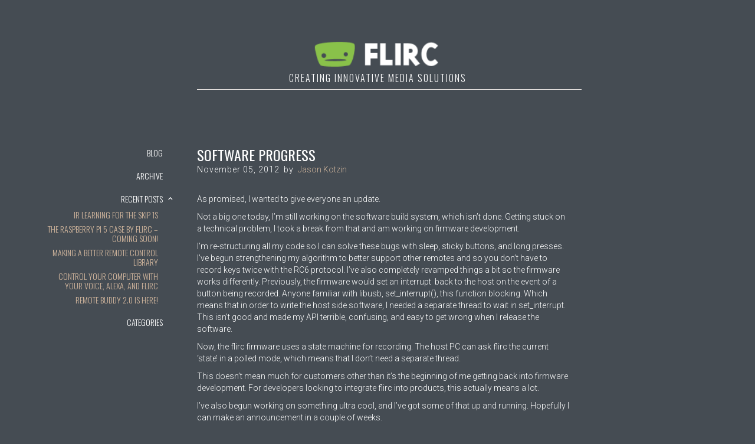

--- FILE ---
content_type: text/html; charset=UTF-8
request_url: https://blog.flirc.tv/index.php/2012/11/05/software-progress/
body_size: 12751
content:
<!DOCTYPE html>
<html data-wf-page="62f4a4fb0245da6a9160f5b4" data-wf-site="6199c189af38fe7d96464b96" lang="en" lang="en-US"><head><meta charset="utf-8">
<meta content="width=device-width, initial-scale=1" name="viewport">
<script src="https://ajax.googleapis.com/ajax/libs/webfont/1.6.26/webfont.js" type="text/javascript"></script>
<script type="text/javascript">WebFont.load({
google: {
families: ["Oswald:200,300,400,500,600,700","Roboto:100,100italic,300,300italic,regular,italic,500,500italic,700,700italic,900,900italic"]
}});</script>
<!-- [if lt IE 9]><script src="https://cdnjs.cloudflare.com/ajax/libs/html5shiv/3.7.3/html5shiv.min.js" type="text/javascript"></script><![endif] -->
<script type="text/javascript">!function(o,c){var n=c.documentElement,t=" w-mod-";n.className+=t+"js",("ontouchstart"in o||o.DocumentTouch&&c instanceof DocumentTouch)&&(n.className+=t+"touch")}(window,document);</script>
<link href="https://blog.flirc.tv/wp-content/themes/flirc/assets/images/favicon.png?v=1665158713" rel="shortcut icon" type="image/x-icon">
<link href="https://blog.flirc.tv/wp-content/themes/flirc/assets/images/webclip.png?v=1665158713" rel="apple-touch-icon"><meta name='robots' content='max-image-preview:large' />
<script>window._wca = window._wca || [];</script>
<link rel='dns-prefetch' href='//stats.wp.com' />
<link rel='dns-prefetch' href='//secure.gravatar.com' />
<link rel='dns-prefetch' href='//s.w.org' />
<link rel='dns-prefetch' href='//v0.wordpress.com' />
<link rel='dns-prefetch' href='//i0.wp.com' />
<link rel='dns-prefetch' href='//c0.wp.com' />
<link rel="alternate" type="application/rss+xml" title="Flirc Blog &raquo; Software Progress Comments Feed" href="https://blog.flirc.tv/index.php/2012/11/05/software-progress/feed/" />
<script type="text/javascript">
window._wpemojiSettings = {"baseUrl":"https:\/\/s.w.org\/images\/core\/emoji\/14.0.0\/72x72\/","ext":".png","svgUrl":"https:\/\/s.w.org\/images\/core\/emoji\/14.0.0\/svg\/","svgExt":".svg","source":{"concatemoji":"https:\/\/blog.flirc.tv\/wp-includes\/js\/wp-emoji-release.min.js?ver=6.0.2"}};
/*! This file is auto-generated */
!function(e,a,t){var n,r,o,i=a.createElement("canvas"),p=i.getContext&&i.getContext("2d");function s(e,t){var a=String.fromCharCode,e=(p.clearRect(0,0,i.width,i.height),p.fillText(a.apply(this,e),0,0),i.toDataURL());return p.clearRect(0,0,i.width,i.height),p.fillText(a.apply(this,t),0,0),e===i.toDataURL()}function c(e){var t=a.createElement("script");t.src=e,t.defer=t.type="text/javascript",a.getElementsByTagName("head")[0].appendChild(t)}for(o=Array("flag","emoji"),t.supports={everything:!0,everythingExceptFlag:!0},r=0;r<o.length;r++)t.supports[o[r]]=function(e){if(!p||!p.fillText)return!1;switch(p.textBaseline="top",p.font="600 32px Arial",e){case"flag":return s([127987,65039,8205,9895,65039],[127987,65039,8203,9895,65039])?!1:!s([55356,56826,55356,56819],[55356,56826,8203,55356,56819])&&!s([55356,57332,56128,56423,56128,56418,56128,56421,56128,56430,56128,56423,56128,56447],[55356,57332,8203,56128,56423,8203,56128,56418,8203,56128,56421,8203,56128,56430,8203,56128,56423,8203,56128,56447]);case"emoji":return!s([129777,127995,8205,129778,127999],[129777,127995,8203,129778,127999])}return!1}(o[r]),t.supports.everything=t.supports.everything&&t.supports[o[r]],"flag"!==o[r]&&(t.supports.everythingExceptFlag=t.supports.everythingExceptFlag&&t.supports[o[r]]);t.supports.everythingExceptFlag=t.supports.everythingExceptFlag&&!t.supports.flag,t.DOMReady=!1,t.readyCallback=function(){t.DOMReady=!0},t.supports.everything||(n=function(){t.readyCallback()},a.addEventListener?(a.addEventListener("DOMContentLoaded",n,!1),e.addEventListener("load",n,!1)):(e.attachEvent("onload",n),a.attachEvent("onreadystatechange",function(){"complete"===a.readyState&&t.readyCallback()})),(e=t.source||{}).concatemoji?c(e.concatemoji):e.wpemoji&&e.twemoji&&(c(e.twemoji),c(e.wpemoji)))}(window,document,window._wpemojiSettings);
</script>
<style type="text/css">
img.wp-smiley,
img.emoji {
	display: inline !important;
	border: none !important;
	box-shadow: none !important;
	height: 1em !important;
	width: 1em !important;
	margin: 0 0.07em !important;
	vertical-align: -0.1em !important;
	background: none !important;
	padding: 0 !important;
}
</style>
	<link rel='stylesheet' id='ts-poll-block-css-css'  href='https://blog.flirc.tv/wp-content/plugins/poll-wp/admin/css/block.css?ver=6.0.2' type='text/css' media='all' />
<link rel='stylesheet' id='crayon-css'  href='https://blog.flirc.tv/wp-content/plugins/crayon-syntax-highlighter/css/min/crayon.min.css?ver=_2.7.2_beta' type='text/css' media='all' />
<link rel='stylesheet' id='normalize-css'  href='https://blog.flirc.tv/wp-content/themes/flirc/assets/css/normalize.css?ver=1665158713' type='text/css' media='all' />
<link rel='stylesheet' id='webflow-css'  href='https://blog.flirc.tv/wp-content/themes/flirc/assets/css/webflow.css?ver=1665158713' type='text/css' media='all' />
<link rel='stylesheet' id='flircwebflow-css'  href='https://blog.flirc.tv/wp-content/themes/flirc/assets/css/flirc.webflow.css?ver=1665158713' type='text/css' media='all' />
<link rel='stylesheet' id='wp-block-library-css'  href='https://c0.wp.com/c/6.0.2/wp-includes/css/dist/block-library/style.min.css' type='text/css' media='all' />
<style id='wp-block-library-inline-css' type='text/css'>
.has-text-align-justify{text-align:justify;}
</style>
<link rel='stylesheet' id='mediaelement-css'  href='https://c0.wp.com/c/6.0.2/wp-includes/js/mediaelement/mediaelementplayer-legacy.min.css' type='text/css' media='all' />
<link rel='stylesheet' id='wp-mediaelement-css'  href='https://c0.wp.com/c/6.0.2/wp-includes/js/mediaelement/wp-mediaelement.min.css' type='text/css' media='all' />
<link rel='stylesheet' id='wc-blocks-vendors-style-css'  href='https://c0.wp.com/p/woocommerce/6.9.4/packages/woocommerce-blocks/build/wc-blocks-vendors-style.css' type='text/css' media='all' />
<link rel='stylesheet' id='wc-blocks-style-css'  href='https://c0.wp.com/p/woocommerce/6.9.4/packages/woocommerce-blocks/build/wc-blocks-style.css' type='text/css' media='all' />
<style id='global-styles-inline-css' type='text/css'>
body{--wp--preset--color--black: #000000;--wp--preset--color--cyan-bluish-gray: #abb8c3;--wp--preset--color--white: #ffffff;--wp--preset--color--pale-pink: #f78da7;--wp--preset--color--vivid-red: #cf2e2e;--wp--preset--color--luminous-vivid-orange: #ff6900;--wp--preset--color--luminous-vivid-amber: #fcb900;--wp--preset--color--light-green-cyan: #7bdcb5;--wp--preset--color--vivid-green-cyan: #00d084;--wp--preset--color--pale-cyan-blue: #8ed1fc;--wp--preset--color--vivid-cyan-blue: #0693e3;--wp--preset--color--vivid-purple: #9b51e0;--wp--preset--gradient--vivid-cyan-blue-to-vivid-purple: linear-gradient(135deg,rgba(6,147,227,1) 0%,rgb(155,81,224) 100%);--wp--preset--gradient--light-green-cyan-to-vivid-green-cyan: linear-gradient(135deg,rgb(122,220,180) 0%,rgb(0,208,130) 100%);--wp--preset--gradient--luminous-vivid-amber-to-luminous-vivid-orange: linear-gradient(135deg,rgba(252,185,0,1) 0%,rgba(255,105,0,1) 100%);--wp--preset--gradient--luminous-vivid-orange-to-vivid-red: linear-gradient(135deg,rgba(255,105,0,1) 0%,rgb(207,46,46) 100%);--wp--preset--gradient--very-light-gray-to-cyan-bluish-gray: linear-gradient(135deg,rgb(238,238,238) 0%,rgb(169,184,195) 100%);--wp--preset--gradient--cool-to-warm-spectrum: linear-gradient(135deg,rgb(74,234,220) 0%,rgb(151,120,209) 20%,rgb(207,42,186) 40%,rgb(238,44,130) 60%,rgb(251,105,98) 80%,rgb(254,248,76) 100%);--wp--preset--gradient--blush-light-purple: linear-gradient(135deg,rgb(255,206,236) 0%,rgb(152,150,240) 100%);--wp--preset--gradient--blush-bordeaux: linear-gradient(135deg,rgb(254,205,165) 0%,rgb(254,45,45) 50%,rgb(107,0,62) 100%);--wp--preset--gradient--luminous-dusk: linear-gradient(135deg,rgb(255,203,112) 0%,rgb(199,81,192) 50%,rgb(65,88,208) 100%);--wp--preset--gradient--pale-ocean: linear-gradient(135deg,rgb(255,245,203) 0%,rgb(182,227,212) 50%,rgb(51,167,181) 100%);--wp--preset--gradient--electric-grass: linear-gradient(135deg,rgb(202,248,128) 0%,rgb(113,206,126) 100%);--wp--preset--gradient--midnight: linear-gradient(135deg,rgb(2,3,129) 0%,rgb(40,116,252) 100%);--wp--preset--duotone--dark-grayscale: url('#wp-duotone-dark-grayscale');--wp--preset--duotone--grayscale: url('#wp-duotone-grayscale');--wp--preset--duotone--purple-yellow: url('#wp-duotone-purple-yellow');--wp--preset--duotone--blue-red: url('#wp-duotone-blue-red');--wp--preset--duotone--midnight: url('#wp-duotone-midnight');--wp--preset--duotone--magenta-yellow: url('#wp-duotone-magenta-yellow');--wp--preset--duotone--purple-green: url('#wp-duotone-purple-green');--wp--preset--duotone--blue-orange: url('#wp-duotone-blue-orange');--wp--preset--font-size--small: 13px;--wp--preset--font-size--medium: 20px;--wp--preset--font-size--large: 36px;--wp--preset--font-size--x-large: 42px;}.has-black-color{color: var(--wp--preset--color--black) !important;}.has-cyan-bluish-gray-color{color: var(--wp--preset--color--cyan-bluish-gray) !important;}.has-white-color{color: var(--wp--preset--color--white) !important;}.has-pale-pink-color{color: var(--wp--preset--color--pale-pink) !important;}.has-vivid-red-color{color: var(--wp--preset--color--vivid-red) !important;}.has-luminous-vivid-orange-color{color: var(--wp--preset--color--luminous-vivid-orange) !important;}.has-luminous-vivid-amber-color{color: var(--wp--preset--color--luminous-vivid-amber) !important;}.has-light-green-cyan-color{color: var(--wp--preset--color--light-green-cyan) !important;}.has-vivid-green-cyan-color{color: var(--wp--preset--color--vivid-green-cyan) !important;}.has-pale-cyan-blue-color{color: var(--wp--preset--color--pale-cyan-blue) !important;}.has-vivid-cyan-blue-color{color: var(--wp--preset--color--vivid-cyan-blue) !important;}.has-vivid-purple-color{color: var(--wp--preset--color--vivid-purple) !important;}.has-black-background-color{background-color: var(--wp--preset--color--black) !important;}.has-cyan-bluish-gray-background-color{background-color: var(--wp--preset--color--cyan-bluish-gray) !important;}.has-white-background-color{background-color: var(--wp--preset--color--white) !important;}.has-pale-pink-background-color{background-color: var(--wp--preset--color--pale-pink) !important;}.has-vivid-red-background-color{background-color: var(--wp--preset--color--vivid-red) !important;}.has-luminous-vivid-orange-background-color{background-color: var(--wp--preset--color--luminous-vivid-orange) !important;}.has-luminous-vivid-amber-background-color{background-color: var(--wp--preset--color--luminous-vivid-amber) !important;}.has-light-green-cyan-background-color{background-color: var(--wp--preset--color--light-green-cyan) !important;}.has-vivid-green-cyan-background-color{background-color: var(--wp--preset--color--vivid-green-cyan) !important;}.has-pale-cyan-blue-background-color{background-color: var(--wp--preset--color--pale-cyan-blue) !important;}.has-vivid-cyan-blue-background-color{background-color: var(--wp--preset--color--vivid-cyan-blue) !important;}.has-vivid-purple-background-color{background-color: var(--wp--preset--color--vivid-purple) !important;}.has-black-border-color{border-color: var(--wp--preset--color--black) !important;}.has-cyan-bluish-gray-border-color{border-color: var(--wp--preset--color--cyan-bluish-gray) !important;}.has-white-border-color{border-color: var(--wp--preset--color--white) !important;}.has-pale-pink-border-color{border-color: var(--wp--preset--color--pale-pink) !important;}.has-vivid-red-border-color{border-color: var(--wp--preset--color--vivid-red) !important;}.has-luminous-vivid-orange-border-color{border-color: var(--wp--preset--color--luminous-vivid-orange) !important;}.has-luminous-vivid-amber-border-color{border-color: var(--wp--preset--color--luminous-vivid-amber) !important;}.has-light-green-cyan-border-color{border-color: var(--wp--preset--color--light-green-cyan) !important;}.has-vivid-green-cyan-border-color{border-color: var(--wp--preset--color--vivid-green-cyan) !important;}.has-pale-cyan-blue-border-color{border-color: var(--wp--preset--color--pale-cyan-blue) !important;}.has-vivid-cyan-blue-border-color{border-color: var(--wp--preset--color--vivid-cyan-blue) !important;}.has-vivid-purple-border-color{border-color: var(--wp--preset--color--vivid-purple) !important;}.has-vivid-cyan-blue-to-vivid-purple-gradient-background{background: var(--wp--preset--gradient--vivid-cyan-blue-to-vivid-purple) !important;}.has-light-green-cyan-to-vivid-green-cyan-gradient-background{background: var(--wp--preset--gradient--light-green-cyan-to-vivid-green-cyan) !important;}.has-luminous-vivid-amber-to-luminous-vivid-orange-gradient-background{background: var(--wp--preset--gradient--luminous-vivid-amber-to-luminous-vivid-orange) !important;}.has-luminous-vivid-orange-to-vivid-red-gradient-background{background: var(--wp--preset--gradient--luminous-vivid-orange-to-vivid-red) !important;}.has-very-light-gray-to-cyan-bluish-gray-gradient-background{background: var(--wp--preset--gradient--very-light-gray-to-cyan-bluish-gray) !important;}.has-cool-to-warm-spectrum-gradient-background{background: var(--wp--preset--gradient--cool-to-warm-spectrum) !important;}.has-blush-light-purple-gradient-background{background: var(--wp--preset--gradient--blush-light-purple) !important;}.has-blush-bordeaux-gradient-background{background: var(--wp--preset--gradient--blush-bordeaux) !important;}.has-luminous-dusk-gradient-background{background: var(--wp--preset--gradient--luminous-dusk) !important;}.has-pale-ocean-gradient-background{background: var(--wp--preset--gradient--pale-ocean) !important;}.has-electric-grass-gradient-background{background: var(--wp--preset--gradient--electric-grass) !important;}.has-midnight-gradient-background{background: var(--wp--preset--gradient--midnight) !important;}.has-small-font-size{font-size: var(--wp--preset--font-size--small) !important;}.has-medium-font-size{font-size: var(--wp--preset--font-size--medium) !important;}.has-large-font-size{font-size: var(--wp--preset--font-size--large) !important;}.has-x-large-font-size{font-size: var(--wp--preset--font-size--x-large) !important;}
</style>
<link rel='stylesheet' id='TS_POLL_public_css-css'  href='https://blog.flirc.tv/wp-content/plugins/poll-wp/public/css/ts_poll-public.css?ver=2.1.9' type='text/css' media='all' />
<link rel='stylesheet' id='ts_poll_fonts-css'  href='https://blog.flirc.tv/wp-content/plugins/poll-wp/fonts/ts_poll-fonts.css?ver=2.1.9' type='text/css' media='all' />
<link rel='stylesheet' id='udesly-common-css'  href='https://blog.flirc.tv/wp-content/plugins/udesely/assets/frontend/css/common.css?ver=3.0.0@beta38' type='text/css' media='all' />
<link rel='stylesheet' id='woocommerce-layout-css'  href='https://c0.wp.com/p/woocommerce/6.9.4/assets/css/woocommerce-layout.css' type='text/css' media='all' />
<style id='woocommerce-layout-inline-css' type='text/css'>

	.infinite-scroll .woocommerce-pagination {
		display: none;
	}
</style>
<link rel='stylesheet' id='woocommerce-smallscreen-css'  href='https://c0.wp.com/p/woocommerce/6.9.4/assets/css/woocommerce-smallscreen.css' type='text/css' media='only screen and (max-width: 768px)' />
<link rel='stylesheet' id='woocommerce-general-css'  href='https://c0.wp.com/p/woocommerce/6.9.4/assets/css/woocommerce.css' type='text/css' media='all' />
<style id='woocommerce-inline-inline-css' type='text/css'>
.woocommerce form .form-row .required { visibility: visible; }
</style>
<link rel='stylesheet' id='jetpack_css-css'  href='https://c0.wp.com/p/jetpack/11.4/css/jetpack.css' type='text/css' media='all' />
<script type='text/javascript' src='https://c0.wp.com/c/6.0.2/wp-includes/js/jquery/jquery.min.js' id='jquery-core-js'></script>
<script type='text/javascript' src='https://c0.wp.com/c/6.0.2/wp-includes/js/jquery/jquery-migrate.min.js' id='jquery-migrate-js'></script>
<script type='text/javascript' id='crayon_js-js-extra'>
/* <![CDATA[ */
var CrayonSyntaxSettings = {"version":"_2.7.2_beta","is_admin":"0","ajaxurl":"https:\/\/blog.flirc.tv\/wp-admin\/admin-ajax.php","prefix":"crayon-","setting":"crayon-setting","selected":"crayon-setting-selected","changed":"crayon-setting-changed","special":"crayon-setting-special","orig_value":"data-orig-value","debug":""};
var CrayonSyntaxStrings = {"copy":"Press %s to Copy, %s to Paste","minimize":"Click To Expand Code"};
/* ]]> */
</script>
<script type='text/javascript' src='https://blog.flirc.tv/wp-content/plugins/crayon-syntax-highlighter/js/min/crayon.min.js?ver=_2.7.2_beta' id='crayon_js-js'></script>
<script type='text/javascript' src='https://blog.flirc.tv/wp-content/plugins/poll-wp/public/js/vue.js?ver=2.1.9' id='ts_poll_vue_js-js'></script>
<script type='text/javascript' src='https://blog.flirc.tv/wp-content/plugins/poll-wp/public/js/ts_poll-public.js?ver=2.1.9' id='TS_POLL-js'></script>
<script defer type='text/javascript' src='https://stats.wp.com/s-202604.js' id='woocommerce-analytics-js'></script>
<link rel="https://api.w.org/" href="https://blog.flirc.tv/index.php/wp-json/" /><link rel="alternate" type="application/json" href="https://blog.flirc.tv/index.php/wp-json/wp/v2/posts/342" /><link rel="EditURI" type="application/rsd+xml" title="RSD" href="https://blog.flirc.tv/xmlrpc.php?rsd" />
<link rel="wlwmanifest" type="application/wlwmanifest+xml" href="https://blog.flirc.tv/wp-includes/wlwmanifest.xml" /> 
<meta name="generator" content="WordPress 6.0.2" />
<meta name="generator" content="WooCommerce 6.9.4" />
<link rel="canonical" href="https://blog.flirc.tv/index.php/2012/11/05/software-progress/" />
<link rel='shortlink' href='https://wp.me/ppp9g-5w' />
<link rel="alternate" type="application/json+oembed" href="https://blog.flirc.tv/index.php/wp-json/oembed/1.0/embed?url=https%3A%2F%2Fblog.flirc.tv%2Findex.php%2F2012%2F11%2F05%2Fsoftware-progress%2F" />
<link rel="alternate" type="text/xml+oembed" href="https://blog.flirc.tv/index.php/wp-json/oembed/1.0/embed?url=https%3A%2F%2Fblog.flirc.tv%2Findex.php%2F2012%2F11%2F05%2Fsoftware-progress%2F&#038;format=xml" />
<style>img#wpstats{display:none}</style>
		<noscript><style>.woocommerce-product-gallery{ opacity: 1 !important; }</style></noscript>
	
<!-- Jetpack Open Graph Tags -->
<meta property="og:type" content="article" />
<meta property="og:title" content="Software Progress" />
<meta property="og:url" content="https://blog.flirc.tv/index.php/2012/11/05/software-progress/" />
<meta property="og:description" content="As promised, I wanted to give everyone an update. Not a big one today, I&#8217;m still working on the software build system, which isn&#8217;t done. Getting stuck on a technical problem, I took a b…" />
<meta property="article:published_time" content="2012-11-05T16:52:53+00:00" />
<meta property="article:modified_time" content="2022-10-07T18:08:13+00:00" />
<meta property="og:site_name" content="Flirc Blog" />
<meta property="og:image" content="https://s0.wp.com/i/blank.jpg" />
<meta property="og:image:alt" content="" />
<meta property="og:locale" content="en_US" />
<meta name="twitter:text:title" content="Software Progress" />
<meta name="twitter:card" content="summary" />

<!-- End Jetpack Open Graph Tags -->
<style type="text/css" id="wp-custom-css">.is-type-video {
	align-items:left;
	width: 600px;
}

.w-richtext figure {
	max-width: 100%;
}

.link-block-17 {
	padding-bottom:8px;
}

.paragraph-light p {
	line-height: 14pt;
}

.blog-post-content p, li {
	line-height: 15pt;
	text-align: left;
}

.blog-post-content ul {
	list-style-type: disc;
	margin: 0px;
	padding: 0px;
}
.blog-preview-image {
	height: 100%;
}

.blog-post-content li { 
  padding-left: 8px; 
}

li::before {
  content: "•"; /* Insert content that looks like bullets */
  padding-right: 8px;
  color: white; /* Or a color you prefer */
}

.wp-block-image figcaption {
	color: #fff;
	
}

.comment-form {
	width: 100%;
}

textarea {
	width: 90%;
}

/* Youtube player responsive on mobile */
.embed-youtube {
    position: relative;
    height: 0;
    padding-bottom:56.25%;
}

.embed-youtube iframe {
    position: absolute;
    left: 0;
    top: 0;
    width: 100%;
    height: 100%;
}</style></head>
<body class="post-template-default single single-post postid-342 single-format-standard body-blog theme-flirc woocommerce-no-js">
<svg xmlns="http://www.w3.org/2000/svg" viewBox="0 0 0 0" width="0" height="0" focusable="false" role="none" style="visibility: hidden; position: absolute; left: -9999px; overflow: hidden;" ><defs><filter id="wp-duotone-dark-grayscale"><feColorMatrix color-interpolation-filters="sRGB" type="matrix" values=" .299 .587 .114 0 0 .299 .587 .114 0 0 .299 .587 .114 0 0 .299 .587 .114 0 0 " /><feComponentTransfer color-interpolation-filters="sRGB" ><feFuncR type="table" tableValues="0 0.49803921568627" /><feFuncG type="table" tableValues="0 0.49803921568627" /><feFuncB type="table" tableValues="0 0.49803921568627" /><feFuncA type="table" tableValues="1 1" /></feComponentTransfer><feComposite in2="SourceGraphic" operator="in" /></filter></defs></svg><svg xmlns="http://www.w3.org/2000/svg" viewBox="0 0 0 0" width="0" height="0" focusable="false" role="none" style="visibility: hidden; position: absolute; left: -9999px; overflow: hidden;" ><defs><filter id="wp-duotone-grayscale"><feColorMatrix color-interpolation-filters="sRGB" type="matrix" values=" .299 .587 .114 0 0 .299 .587 .114 0 0 .299 .587 .114 0 0 .299 .587 .114 0 0 " /><feComponentTransfer color-interpolation-filters="sRGB" ><feFuncR type="table" tableValues="0 1" /><feFuncG type="table" tableValues="0 1" /><feFuncB type="table" tableValues="0 1" /><feFuncA type="table" tableValues="1 1" /></feComponentTransfer><feComposite in2="SourceGraphic" operator="in" /></filter></defs></svg><svg xmlns="http://www.w3.org/2000/svg" viewBox="0 0 0 0" width="0" height="0" focusable="false" role="none" style="visibility: hidden; position: absolute; left: -9999px; overflow: hidden;" ><defs><filter id="wp-duotone-purple-yellow"><feColorMatrix color-interpolation-filters="sRGB" type="matrix" values=" .299 .587 .114 0 0 .299 .587 .114 0 0 .299 .587 .114 0 0 .299 .587 .114 0 0 " /><feComponentTransfer color-interpolation-filters="sRGB" ><feFuncR type="table" tableValues="0.54901960784314 0.98823529411765" /><feFuncG type="table" tableValues="0 1" /><feFuncB type="table" tableValues="0.71764705882353 0.25490196078431" /><feFuncA type="table" tableValues="1 1" /></feComponentTransfer><feComposite in2="SourceGraphic" operator="in" /></filter></defs></svg><svg xmlns="http://www.w3.org/2000/svg" viewBox="0 0 0 0" width="0" height="0" focusable="false" role="none" style="visibility: hidden; position: absolute; left: -9999px; overflow: hidden;" ><defs><filter id="wp-duotone-blue-red"><feColorMatrix color-interpolation-filters="sRGB" type="matrix" values=" .299 .587 .114 0 0 .299 .587 .114 0 0 .299 .587 .114 0 0 .299 .587 .114 0 0 " /><feComponentTransfer color-interpolation-filters="sRGB" ><feFuncR type="table" tableValues="0 1" /><feFuncG type="table" tableValues="0 0.27843137254902" /><feFuncB type="table" tableValues="0.5921568627451 0.27843137254902" /><feFuncA type="table" tableValues="1 1" /></feComponentTransfer><feComposite in2="SourceGraphic" operator="in" /></filter></defs></svg><svg xmlns="http://www.w3.org/2000/svg" viewBox="0 0 0 0" width="0" height="0" focusable="false" role="none" style="visibility: hidden; position: absolute; left: -9999px; overflow: hidden;" ><defs><filter id="wp-duotone-midnight"><feColorMatrix color-interpolation-filters="sRGB" type="matrix" values=" .299 .587 .114 0 0 .299 .587 .114 0 0 .299 .587 .114 0 0 .299 .587 .114 0 0 " /><feComponentTransfer color-interpolation-filters="sRGB" ><feFuncR type="table" tableValues="0 0" /><feFuncG type="table" tableValues="0 0.64705882352941" /><feFuncB type="table" tableValues="0 1" /><feFuncA type="table" tableValues="1 1" /></feComponentTransfer><feComposite in2="SourceGraphic" operator="in" /></filter></defs></svg><svg xmlns="http://www.w3.org/2000/svg" viewBox="0 0 0 0" width="0" height="0" focusable="false" role="none" style="visibility: hidden; position: absolute; left: -9999px; overflow: hidden;" ><defs><filter id="wp-duotone-magenta-yellow"><feColorMatrix color-interpolation-filters="sRGB" type="matrix" values=" .299 .587 .114 0 0 .299 .587 .114 0 0 .299 .587 .114 0 0 .299 .587 .114 0 0 " /><feComponentTransfer color-interpolation-filters="sRGB" ><feFuncR type="table" tableValues="0.78039215686275 1" /><feFuncG type="table" tableValues="0 0.94901960784314" /><feFuncB type="table" tableValues="0.35294117647059 0.47058823529412" /><feFuncA type="table" tableValues="1 1" /></feComponentTransfer><feComposite in2="SourceGraphic" operator="in" /></filter></defs></svg><svg xmlns="http://www.w3.org/2000/svg" viewBox="0 0 0 0" width="0" height="0" focusable="false" role="none" style="visibility: hidden; position: absolute; left: -9999px; overflow: hidden;" ><defs><filter id="wp-duotone-purple-green"><feColorMatrix color-interpolation-filters="sRGB" type="matrix" values=" .299 .587 .114 0 0 .299 .587 .114 0 0 .299 .587 .114 0 0 .299 .587 .114 0 0 " /><feComponentTransfer color-interpolation-filters="sRGB" ><feFuncR type="table" tableValues="0.65098039215686 0.40392156862745" /><feFuncG type="table" tableValues="0 1" /><feFuncB type="table" tableValues="0.44705882352941 0.4" /><feFuncA type="table" tableValues="1 1" /></feComponentTransfer><feComposite in2="SourceGraphic" operator="in" /></filter></defs></svg><svg xmlns="http://www.w3.org/2000/svg" viewBox="0 0 0 0" width="0" height="0" focusable="false" role="none" style="visibility: hidden; position: absolute; left: -9999px; overflow: hidden;" ><defs><filter id="wp-duotone-blue-orange"><feColorMatrix color-interpolation-filters="sRGB" type="matrix" values=" .299 .587 .114 0 0 .299 .587 .114 0 0 .299 .587 .114 0 0 .299 .587 .114 0 0 " /><feComponentTransfer color-interpolation-filters="sRGB" ><feFuncR type="table" tableValues="0.098039215686275 1" /><feFuncG type="table" tableValues="0 0.66274509803922" /><feFuncB type="table" tableValues="0.84705882352941 0.41960784313725" /><feFuncA type="table" tableValues="1 1" /></feComponentTransfer><feComposite in2="SourceGraphic" operator="in" /></filter></defs></svg>     
  <div class="container-17 w-container">
    <div class="div-block-241 header" sym="true">
      <div class="div-block-247">
        <div class="products nav blog topleft"></div>
        <div class="container blog header">
          <div class="div-block-246">
            <a href="https://flirc.tv" class="div-block-245 w-inline-block" data-link="a-425ba755"><img src="https://blog.flirc.tv/wp-content/themes/flirc/assets/images/logo_1.png" loading="lazy" alt="" class="image-53" data-img="in6992f50e" srcset="">
              <div class="text-block-92" data-text="t18e6fa7a">Creating Innovative Media Solutions</div>
            </a>
          </div>
          <div class="div-block-244"></div>
        </div>
        <div class="products nav blog topright"></div>
      </div>
      <div data-animation="default" data-collapse="medium" data-duration="400" data-easing="ease" data-easing2="ease" role="banner" class="navbar-3 w-nav">
        <div class="container-18 w-container">
          <nav role="navigation" class="nav-menu-2 w-nav-menu">
            <a href="<https://blog.flirc.tv" aria-current="page" class="link-block-17 w-inline-block">
              <div class="text-block-89" data-text="t1fa3c2">Blog</div>
            </a>
            <div data-hover="false" data-delay="0" data-w-id="f01d6a5e-2aa7-aa23-edf9-c65089ee956d" class="blog-dropdown w-dropdown">
              <div class="blog-dropdown-toggle w-dropdown-toggle">
                <div class="blog-dropdown-icon w-icon-dropdown-toggle"></div>
                <div class="blog-dropdown-text" data-text="t36a178a2">Archive</div>
              </div>
              <nav class="blog-dropdown-list w-dropdown-list">
                <div class="w-dyn-list" udy-collection="years">
                  <div role="list" class="w-dyn-items">
                    <div role="listitem" class="blog-collection-item w-dyn-item">
                      <a href="https://blog.flirc.tv/?taxonomy=years&term=2023" class="blog-collection-link">2023</a>
                    </div><div role="listitem" class="blog-collection-item w-dyn-item">
                      <a href="https://blog.flirc.tv/?taxonomy=years&term=2022" class="blog-collection-link">2022</a>
                    </div><div role="listitem" class="blog-collection-item w-dyn-item">
                      <a href="https://blog.flirc.tv/?taxonomy=years&term=2020" class="blog-collection-link">2020</a>
                    </div><div role="listitem" class="blog-collection-item w-dyn-item">
                      <a href="https://blog.flirc.tv/?taxonomy=years&term=2019" class="blog-collection-link">2019</a>
                    </div><div role="listitem" class="blog-collection-item w-dyn-item">
                      <a href="https://blog.flirc.tv/?taxonomy=years&term=2018" class="blog-collection-link">2018</a>
                    </div><div role="listitem" class="blog-collection-item w-dyn-item">
                      <a href="https://blog.flirc.tv/?taxonomy=years&term=2017" class="blog-collection-link">2017</a>
                    </div><div role="listitem" class="blog-collection-item w-dyn-item">
                      <a href="https://blog.flirc.tv/?taxonomy=years&term=2016" class="blog-collection-link">2016</a>
                    </div><div role="listitem" class="blog-collection-item w-dyn-item">
                      <a href="https://blog.flirc.tv/?taxonomy=years&term=2015" class="blog-collection-link">2015</a>
                    </div><div role="listitem" class="blog-collection-item w-dyn-item">
                      <a href="https://blog.flirc.tv/?taxonomy=years&term=2014" class="blog-collection-link">2014</a>
                    </div><div role="listitem" class="blog-collection-item w-dyn-item">
                      <a href="https://blog.flirc.tv/?taxonomy=years&term=2013" class="blog-collection-link">2013</a>
                    </div><div role="listitem" class="blog-collection-item w-dyn-item">
                      <a href="https://blog.flirc.tv/?taxonomy=years&term=2012" class="blog-collection-link">2012</a>
                    </div><div role="listitem" class="blog-collection-item w-dyn-item">
                      <a href="https://blog.flirc.tv/?taxonomy=years&term=2011" class="blog-collection-link">2011</a>
                    </div><div role="listitem" class="blog-collection-item w-dyn-item">
                      <a href="https://blog.flirc.tv/?taxonomy=years&term=2010" class="blog-collection-link">2010</a>
                    </div><div role="listitem" class="blog-collection-item w-dyn-item">
                      <a href="https://blog.flirc.tv/?taxonomy=years&term=2009" class="blog-collection-link">2009</a>
                    </div>                  </div>
                                  </div>
               </nav>
            </div>
            <div data-hover="false" data-delay="0" data-w-id="f01d6a5e-2aa7-aa23-edf9-c65089ee957a" class="blog-dropdown w-dropdown">
              <div class="blog-dropdown-toggle w-dropdown-toggle">
                <div class="blog-dropdown-icon w-icon-dropdown-toggle"></div>
                <div class="blog-dropdown-text" data-text="t2d2c9ce">Recent Posts</div>
              </div>
              <nav class="blog-dropdown-list w-dropdown-list">
                <div class="w-dyn-list" udy-collection="post">
                  <div role="list" class="w-dyn-items">
                    <div role="listitem" class="blog-collection-item w-dyn-item">
                      <a href="https://blog.flirc.tv/index.php/2024/07/16/ir-learning-for-the-skip-1s/" class="blog-collection-link">IR Learning for the Skip 1s</a>
                    </div><div role="listitem" class="blog-collection-item w-dyn-item">
                      <a href="https://blog.flirc.tv/index.php/2023/10/02/the-raspberry-pi-5-case-by-flirc-coming-soon/" class="blog-collection-link">The Raspberry Pi 5 Case by Flirc &#8211; Coming Soon!</a>
                    </div><div role="listitem" class="blog-collection-item w-dyn-item">
                      <a href="https://blog.flirc.tv/index.php/2023/08/11/a-more-open-remote-control-library/" class="blog-collection-link">Making a Better Remote Control Library</a>
                    </div><div role="listitem" class="blog-collection-item w-dyn-item">
                      <a href="https://blog.flirc.tv/index.php/2020/12/10/control-your-computer-with-your-voice-alexa-and-flirc/" class="blog-collection-link">Control Your Computer with Your Voice, Alexa, and FLIRC</a>
                    </div><div role="listitem" class="blog-collection-item w-dyn-item">
                      <a href="https://blog.flirc.tv/index.php/2019/12/03/remote-buddy-2-0-is-here/" class="blog-collection-link">Remote Buddy 2.0 Is Here!</a>
                    </div>                  </div>
                                  </div>
               </nav>
            </div>
            <div data-hover="false" data-delay="0" data-w-id="f01d6a5e-2aa7-aa23-edf9-c65089ee9587" class="blog-dropdown w-dropdown">
              <div class="blog-dropdown-toggle w-dropdown-toggle">
                <div class="blog-dropdown-icon w-icon-dropdown-toggle"></div>
                <div class="blog-dropdown-text" data-text="tn3be6ddc4">Categories</div>
              </div>
              <nav class="blog-dropdown-list w-dropdown-list">
                <div class="w-dyn-list" udy-collection="blog-categories">
                  <div role="list" class="w-dyn-items">
                    <div role="listitem" class="blog-collection-item w-dyn-item">
                      <a href="https://blog.flirc.tv/index.php/category/tips-and-tricks/application-launchers/" class="blog-collection-link">Application Launchers</a>
                    </div><div role="listitem" class="blog-collection-item w-dyn-item">
                      <a href="https://blog.flirc.tv/index.php/category/tips-and-tricks/audio/" class="blog-collection-link">Audio</a>
                    </div><div role="listitem" class="blog-collection-item w-dyn-item">
                      <a href="https://blog.flirc.tv/index.php/category/news/updates-news/firmware/beta/" class="blog-collection-link">Beta</a>
                    </div><div role="listitem" class="blog-collection-item w-dyn-item">
                      <a href="https://blog.flirc.tv/index.php/category/customer-setups/" class="blog-collection-link">Customer Setups</a>
                    </div><div role="listitem" class="blog-collection-item w-dyn-item">
                      <a href="https://blog.flirc.tv/index.php/category/development/" class="blog-collection-link">Development</a>
                    </div><div role="listitem" class="blog-collection-item w-dyn-item">
                      <a href="https://blog.flirc.tv/index.php/category/news/distributors/" class="blog-collection-link">Distributors</a>
                    </div><div role="listitem" class="blog-collection-item w-dyn-item">
                      <a href="https://blog.flirc.tv/index.php/category/news/updates-news/firmware/" class="blog-collection-link">Firmware</a>
                    </div><div role="listitem" class="blog-collection-item w-dyn-item">
                      <a href="https://blog.flirc.tv/index.php/category/hacks/" class="blog-collection-link">Hacks</a>
                    </div><div role="listitem" class="blog-collection-item w-dyn-item">
                      <a href="https://blog.flirc.tv/index.php/category/tips-and-tricks/home-automation/" class="blog-collection-link">Home Automation</a>
                    </div><div role="listitem" class="blog-collection-item w-dyn-item">
                      <a href="https://blog.flirc.tv/index.php/category/information/" class="blog-collection-link">Information</a>
                    </div><div role="listitem" class="blog-collection-item w-dyn-item">
                      <a href="https://blog.flirc.tv/index.php/category/news/" class="blog-collection-link">News</a>
                    </div><div role="listitem" class="blog-collection-item w-dyn-item">
                      <a href="https://blog.flirc.tv/index.php/category/news/updates-news/blogroll/" class="blog-collection-link">Partners</a>
                    </div><div role="listitem" class="blog-collection-item w-dyn-item">
                      <a href="https://blog.flirc.tv/index.php/category/news/products/" class="blog-collection-link">Products</a>
                    </div><div role="listitem" class="blog-collection-item w-dyn-item">
                      <a href="https://blog.flirc.tv/index.php/category/news/sales-and-promotions/" class="blog-collection-link">Sales and Promotions</a>
                    </div><div role="listitem" class="blog-collection-item w-dyn-item">
                      <a href="https://blog.flirc.tv/index.php/category/shipping/" class="blog-collection-link">Shipping</a>
                    </div><div role="listitem" class="blog-collection-item w-dyn-item">
                      <a href="https://blog.flirc.tv/index.php/category/news/updates-news/software/" class="blog-collection-link">Software</a>
                    </div><div role="listitem" class="blog-collection-item w-dyn-item">
                      <a href="https://blog.flirc.tv/index.php/category/tips-and-tricks/" class="blog-collection-link">Tips and Tricks</a>
                    </div><div role="listitem" class="blog-collection-item w-dyn-item">
                      <a href="https://blog.flirc.tv/index.php/category/uncategorized/" class="blog-collection-link">Uncategorized</a>
                    </div><div role="listitem" class="blog-collection-item w-dyn-item">
                      <a href="https://blog.flirc.tv/index.php/category/news/updates-news/" class="blog-collection-link">Updates</a>
                    </div><div role="listitem" class="blog-collection-item w-dyn-item">
                      <a href="https://blog.flirc.tv/index.php/category/updates/" class="blog-collection-link">Updates</a>
                    </div>                  </div>
                                  </div>
               </nav>
            </div>
          </nav>
          <div class="menu-button-2 w-nav-button">
            <div class="w-icon-nav-menu"></div>
          </div>
                <a href="https://blog.flirc.tv" class="div-block-245 w-inline-block" data-link="a-425ba755">
                    <img src="https://blog.flirc.tv/wp-content/themes/flirc/assets/images/logo_1.png" loading="lazy" width="Auto" height="Auto" alt="" class="image-53" data-img="in6992f50e" srcset="">
                </a>
            </div>
      </div>
      <div class="div-block-244 nav"></div>
    </div>
     <div data-animation="default" data-collapse="medium" data-duration="400" data-easing="ease" data-easing2="ease" role="banner" class="navbar-3 w-nav">
      <div class="w-container">
        <nav role="navigation" class="nav-menu-2 w-nav-menu">
          <a href="https://blog.flirc.tv" class="link-block-17 w-inline-block">
            <div class="text-block-89" data-text="t1fa3c2">Blog</div>
          </a>
          <div data-hover="false" data-delay="0" data-w-id="8e91d6ad-28fa-f88b-f06b-d7a4441e67cf" style="height:30px" class="blog-dropdown w-dropdown">
            <div class="blog-dropdown-toggle w-dropdown-toggle">
              <div class="blog-dropdown-icon w-icon-dropdown-toggle"></div>
              <div class="blog-dropdown-text" data-text="t36a178a2">Archive</div>
            </div>
            <nav class="blog-dropdown-list w-dropdown-list">
              <div class="w-dyn-list" udy-collection="years">
                <div role="list" class="w-dyn-items">
                  <div role="listitem" class="blog-collection-item w-dyn-item">
                    <a href="https://blog.flirc.tv/?taxonomy=years&term=2023" class="blog-collection-link">2023</a>
                  </div><div role="listitem" class="blog-collection-item w-dyn-item">
                    <a href="https://blog.flirc.tv/?taxonomy=years&term=2022" class="blog-collection-link">2022</a>
                  </div><div role="listitem" class="blog-collection-item w-dyn-item">
                    <a href="https://blog.flirc.tv/?taxonomy=years&term=2020" class="blog-collection-link">2020</a>
                  </div><div role="listitem" class="blog-collection-item w-dyn-item">
                    <a href="https://blog.flirc.tv/?taxonomy=years&term=2019" class="blog-collection-link">2019</a>
                  </div><div role="listitem" class="blog-collection-item w-dyn-item">
                    <a href="https://blog.flirc.tv/?taxonomy=years&term=2018" class="blog-collection-link">2018</a>
                  </div><div role="listitem" class="blog-collection-item w-dyn-item">
                    <a href="https://blog.flirc.tv/?taxonomy=years&term=2017" class="blog-collection-link">2017</a>
                  </div><div role="listitem" class="blog-collection-item w-dyn-item">
                    <a href="https://blog.flirc.tv/?taxonomy=years&term=2016" class="blog-collection-link">2016</a>
                  </div><div role="listitem" class="blog-collection-item w-dyn-item">
                    <a href="https://blog.flirc.tv/?taxonomy=years&term=2015" class="blog-collection-link">2015</a>
                  </div><div role="listitem" class="blog-collection-item w-dyn-item">
                    <a href="https://blog.flirc.tv/?taxonomy=years&term=2014" class="blog-collection-link">2014</a>
                  </div><div role="listitem" class="blog-collection-item w-dyn-item">
                    <a href="https://blog.flirc.tv/?taxonomy=years&term=2013" class="blog-collection-link">2013</a>
                  </div><div role="listitem" class="blog-collection-item w-dyn-item">
                    <a href="https://blog.flirc.tv/?taxonomy=years&term=2012" class="blog-collection-link">2012</a>
                  </div><div role="listitem" class="blog-collection-item w-dyn-item">
                    <a href="https://blog.flirc.tv/?taxonomy=years&term=2011" class="blog-collection-link">2011</a>
                  </div><div role="listitem" class="blog-collection-item w-dyn-item">
                    <a href="https://blog.flirc.tv/?taxonomy=years&term=2010" class="blog-collection-link">2010</a>
                  </div><div role="listitem" class="blog-collection-item w-dyn-item">
                    <a href="https://blog.flirc.tv/?taxonomy=years&term=2009" class="blog-collection-link">2009</a>
                  </div>                </div>
                              </div>
             </nav>
          </div>
          <div data-hover="false" data-delay="0" data-w-id="8e91d6ad-28fa-f88b-f06b-d7a4441e67dc" class="blog-dropdown w-dropdown">
            <div class="blog-dropdown-toggle w-dropdown-toggle">
              <div style="opacity:1;-webkit-transform:translate3d(0, 0, 0) scale3d(1, 1, 1) rotateX(0) rotateY(0) rotateZ(180deg) skew(0, 0);-moz-transform:translate3d(0, 0, 0) scale3d(1, 1, 1) rotateX(0) rotateY(0) rotateZ(180deg) skew(0, 0);-ms-transform:translate3d(0, 0, 0) scale3d(1, 1, 1) rotateX(0) rotateY(0) rotateZ(180deg) skew(0, 0);transform:translate3d(0, 0, 0) scale3d(1, 1, 1) rotateX(0) rotateY(0) rotateZ(180deg) skew(0, 0)" class="blog-dropdown-icon w-icon-dropdown-toggle"></div>
              <div class="blog-dropdown-text" data-text="t2d2c9ce">Recent Posts</div>
            </div>
            <nav class="blog-dropdown-list w-dropdown-list">
              <div class="w-dyn-list" udy-collection="post">
                <div role="list" class="w-dyn-items">
                  <div role="listitem" class="blog-collection-item w-dyn-item">
                    <a href="https://blog.flirc.tv/index.php/2024/07/16/ir-learning-for-the-skip-1s/" class="blog-collection-link">IR Learning for the Skip 1s</a>
                  </div><div role="listitem" class="blog-collection-item w-dyn-item">
                    <a href="https://blog.flirc.tv/index.php/2023/10/02/the-raspberry-pi-5-case-by-flirc-coming-soon/" class="blog-collection-link">The Raspberry Pi 5 Case by Flirc &#8211; Coming Soon!</a>
                  </div><div role="listitem" class="blog-collection-item w-dyn-item">
                    <a href="https://blog.flirc.tv/index.php/2023/08/11/a-more-open-remote-control-library/" class="blog-collection-link">Making a Better Remote Control Library</a>
                  </div><div role="listitem" class="blog-collection-item w-dyn-item">
                    <a href="https://blog.flirc.tv/index.php/2020/12/10/control-your-computer-with-your-voice-alexa-and-flirc/" class="blog-collection-link">Control Your Computer with Your Voice, Alexa, and FLIRC</a>
                  </div><div role="listitem" class="blog-collection-item w-dyn-item">
                    <a href="https://blog.flirc.tv/index.php/2019/12/03/remote-buddy-2-0-is-here/" class="blog-collection-link">Remote Buddy 2.0 Is Here!</a>
                  </div>                </div>
                              </div>
             </nav>
          </div>
          <div data-hover="false" data-delay="0" data-w-id="8e91d6ad-28fa-f88b-f06b-d7a4441e67e9" style="height:30px" class="blog-dropdown w-dropdown">
            <div class="blog-dropdown-toggle w-dropdown-toggle">
              <div class="blog-dropdown-icon w-icon-dropdown-toggle"></div>
              <div class="blog-dropdown-text" data-text="tn3be6ddc4">Categories</div>
            </div>
            <nav class="blog-dropdown-list w-dropdown-list">
              <div class="w-dyn-list" udy-collection="blog-categories">
                <div role="list" class="w-dyn-items">
                  <div role="listitem" class="blog-collection-item w-dyn-item">
                    <a href="https://blog.flirc.tv/index.php/category/tips-and-tricks/application-launchers/" class="blog-collection-link">Application Launchers</a>
                  </div><div role="listitem" class="blog-collection-item w-dyn-item">
                    <a href="https://blog.flirc.tv/index.php/category/tips-and-tricks/audio/" class="blog-collection-link">Audio</a>
                  </div><div role="listitem" class="blog-collection-item w-dyn-item">
                    <a href="https://blog.flirc.tv/index.php/category/news/updates-news/firmware/beta/" class="blog-collection-link">Beta</a>
                  </div><div role="listitem" class="blog-collection-item w-dyn-item">
                    <a href="https://blog.flirc.tv/index.php/category/customer-setups/" class="blog-collection-link">Customer Setups</a>
                  </div><div role="listitem" class="blog-collection-item w-dyn-item">
                    <a href="https://blog.flirc.tv/index.php/category/development/" class="blog-collection-link">Development</a>
                  </div><div role="listitem" class="blog-collection-item w-dyn-item">
                    <a href="https://blog.flirc.tv/index.php/category/news/distributors/" class="blog-collection-link">Distributors</a>
                  </div><div role="listitem" class="blog-collection-item w-dyn-item">
                    <a href="https://blog.flirc.tv/index.php/category/news/updates-news/firmware/" class="blog-collection-link">Firmware</a>
                  </div><div role="listitem" class="blog-collection-item w-dyn-item">
                    <a href="https://blog.flirc.tv/index.php/category/hacks/" class="blog-collection-link">Hacks</a>
                  </div><div role="listitem" class="blog-collection-item w-dyn-item">
                    <a href="https://blog.flirc.tv/index.php/category/tips-and-tricks/home-automation/" class="blog-collection-link">Home Automation</a>
                  </div><div role="listitem" class="blog-collection-item w-dyn-item">
                    <a href="https://blog.flirc.tv/index.php/category/information/" class="blog-collection-link">Information</a>
                  </div><div role="listitem" class="blog-collection-item w-dyn-item">
                    <a href="https://blog.flirc.tv/index.php/category/news/" class="blog-collection-link">News</a>
                  </div><div role="listitem" class="blog-collection-item w-dyn-item">
                    <a href="https://blog.flirc.tv/index.php/category/news/updates-news/blogroll/" class="blog-collection-link">Partners</a>
                  </div><div role="listitem" class="blog-collection-item w-dyn-item">
                    <a href="https://blog.flirc.tv/index.php/category/news/products/" class="blog-collection-link">Products</a>
                  </div><div role="listitem" class="blog-collection-item w-dyn-item">
                    <a href="https://blog.flirc.tv/index.php/category/news/sales-and-promotions/" class="blog-collection-link">Sales and Promotions</a>
                  </div><div role="listitem" class="blog-collection-item w-dyn-item">
                    <a href="https://blog.flirc.tv/index.php/category/shipping/" class="blog-collection-link">Shipping</a>
                  </div><div role="listitem" class="blog-collection-item w-dyn-item">
                    <a href="https://blog.flirc.tv/index.php/category/news/updates-news/software/" class="blog-collection-link">Software</a>
                  </div><div role="listitem" class="blog-collection-item w-dyn-item">
                    <a href="https://blog.flirc.tv/index.php/category/tips-and-tricks/" class="blog-collection-link">Tips and Tricks</a>
                  </div><div role="listitem" class="blog-collection-item w-dyn-item">
                    <a href="https://blog.flirc.tv/index.php/category/uncategorized/" class="blog-collection-link">Uncategorized</a>
                  </div><div role="listitem" class="blog-collection-item w-dyn-item">
                    <a href="https://blog.flirc.tv/index.php/category/news/updates-news/" class="blog-collection-link">Updates</a>
                  </div><div role="listitem" class="blog-collection-item w-dyn-item">
                    <a href="https://blog.flirc.tv/index.php/category/updates/" class="blog-collection-link">Updates</a>
                  </div>                </div>
                              </div>
             </nav>
          </div>
        </nav>
 
      </div>
    </div>
    <div class="div-block-241">
      <div class="products nav blog content">
        <div>
          <a href="https://blog.flirc.tv" class="link-block-17 w-inline-block" data-link="a3201e8d6">
            <div class="text-block-89" data-text="t1fa3c2">Blog</div>
          </a>
          <div data-hover="false" data-delay="0" data-w-id="02b2ef0f-d3d7-3764-7fcc-5543b7541aad" style="height:30px" class="blog-dropdown w-dropdown">
            <div class="blog-dropdown-toggle w-dropdown-toggle">
              <div class="blog-dropdown-icon w-icon-dropdown-toggle"></div>
              <div class="blog-dropdown-text" data-text="t36a178a2">Archive</div>
            </div>
            <nav class="blog-dropdown-list w-dropdown-list">
              <div class="w-dyn-list" udy-collection="years">
                <div role="list" class="w-dyn-items">
                  <div role="listitem" class="blog-collection-item w-dyn-item">
                    <a href="https://blog.flirc.tv/?taxonomy=years&term=2023" class="blog-collection-link">2023</a>
                  </div><div role="listitem" class="blog-collection-item w-dyn-item">
                    <a href="https://blog.flirc.tv/?taxonomy=years&term=2022" class="blog-collection-link">2022</a>
                  </div><div role="listitem" class="blog-collection-item w-dyn-item">
                    <a href="https://blog.flirc.tv/?taxonomy=years&term=2020" class="blog-collection-link">2020</a>
                  </div><div role="listitem" class="blog-collection-item w-dyn-item">
                    <a href="https://blog.flirc.tv/?taxonomy=years&term=2019" class="blog-collection-link">2019</a>
                  </div><div role="listitem" class="blog-collection-item w-dyn-item">
                    <a href="https://blog.flirc.tv/?taxonomy=years&term=2018" class="blog-collection-link">2018</a>
                  </div><div role="listitem" class="blog-collection-item w-dyn-item">
                    <a href="https://blog.flirc.tv/?taxonomy=years&term=2017" class="blog-collection-link">2017</a>
                  </div><div role="listitem" class="blog-collection-item w-dyn-item">
                    <a href="https://blog.flirc.tv/?taxonomy=years&term=2016" class="blog-collection-link">2016</a>
                  </div><div role="listitem" class="blog-collection-item w-dyn-item">
                    <a href="https://blog.flirc.tv/?taxonomy=years&term=2015" class="blog-collection-link">2015</a>
                  </div><div role="listitem" class="blog-collection-item w-dyn-item">
                    <a href="https://blog.flirc.tv/?taxonomy=years&term=2014" class="blog-collection-link">2014</a>
                  </div><div role="listitem" class="blog-collection-item w-dyn-item">
                    <a href="https://blog.flirc.tv/?taxonomy=years&term=2013" class="blog-collection-link">2013</a>
                  </div><div role="listitem" class="blog-collection-item w-dyn-item">
                    <a href="https://blog.flirc.tv/?taxonomy=years&term=2012" class="blog-collection-link">2012</a>
                  </div><div role="listitem" class="blog-collection-item w-dyn-item">
                    <a href="https://blog.flirc.tv/?taxonomy=years&term=2011" class="blog-collection-link">2011</a>
                  </div><div role="listitem" class="blog-collection-item w-dyn-item">
                    <a href="https://blog.flirc.tv/?taxonomy=years&term=2010" class="blog-collection-link">2010</a>
                  </div><div role="listitem" class="blog-collection-item w-dyn-item">
                    <a href="https://blog.flirc.tv/?taxonomy=years&term=2009" class="blog-collection-link">2009</a>
                  </div>                </div>
                              </div>
             </nav>
          </div>
          <div data-hover="false" data-delay="0" data-w-id="02b2ef0f-d3d7-3764-7fcc-5543b7541aba" class="blog-dropdown w-dropdown">
            <div class="blog-dropdown-toggle w-dropdown-toggle">
              <div style="opacity:1;-webkit-transform:translate3d(0, 0, 0) scale3d(1, 1, 1) rotateX(0) rotateY(0) rotateZ(180deg) skew(0, 0);-moz-transform:translate3d(0, 0, 0) scale3d(1, 1, 1) rotateX(0) rotateY(0) rotateZ(180deg) skew(0, 0);-ms-transform:translate3d(0, 0, 0) scale3d(1, 1, 1) rotateX(0) rotateY(0) rotateZ(180deg) skew(0, 0);transform:translate3d(0, 0, 0) scale3d(1, 1, 1) rotateX(0) rotateY(0) rotateZ(180deg) skew(0, 0)" class="blog-dropdown-icon w-icon-dropdown-toggle"></div>
              <div class="blog-dropdown-text" data-text="t2d2c9ce">Recent Posts</div>
            </div>
            <nav class="blog-dropdown-list w-dropdown-list">
              <div class="w-dyn-list" udy-collection="post">
                <div role="list" class="w-dyn-items">
                  <div role="listitem" class="blog-collection-item w-dyn-item">
                    <a href="https://blog.flirc.tv/index.php/2024/07/16/ir-learning-for-the-skip-1s/" class="blog-collection-link">IR Learning for the Skip 1s</a>
                  </div><div role="listitem" class="blog-collection-item w-dyn-item">
                    <a href="https://blog.flirc.tv/index.php/2023/10/02/the-raspberry-pi-5-case-by-flirc-coming-soon/" class="blog-collection-link">The Raspberry Pi 5 Case by Flirc &#8211; Coming Soon!</a>
                  </div><div role="listitem" class="blog-collection-item w-dyn-item">
                    <a href="https://blog.flirc.tv/index.php/2023/08/11/a-more-open-remote-control-library/" class="blog-collection-link">Making a Better Remote Control Library</a>
                  </div><div role="listitem" class="blog-collection-item w-dyn-item">
                    <a href="https://blog.flirc.tv/index.php/2020/12/10/control-your-computer-with-your-voice-alexa-and-flirc/" class="blog-collection-link">Control Your Computer with Your Voice, Alexa, and FLIRC</a>
                  </div><div role="listitem" class="blog-collection-item w-dyn-item">
                    <a href="https://blog.flirc.tv/index.php/2019/12/03/remote-buddy-2-0-is-here/" class="blog-collection-link">Remote Buddy 2.0 Is Here!</a>
                  </div>                </div>
                              </div>
             </nav>
          </div>
          <div data-hover="false" data-delay="0" data-w-id="02b2ef0f-d3d7-3764-7fcc-5543b7541ac7" style="height:30px" class="blog-dropdown w-dropdown">
            <div class="blog-dropdown-toggle w-dropdown-toggle">
              <div class="blog-dropdown-icon w-icon-dropdown-toggle"></div>
              <div class="blog-dropdown-text" data-text="tn3be6ddc4">Categories</div>
            </div>
            <nav class="blog-dropdown-list w-dropdown-list">
              <div class="w-dyn-list" udy-collection="blog-categories">
                <div role="list" class="w-dyn-items">
                  <div role="listitem" class="blog-collection-item w-dyn-item">
                    <a href="https://blog.flirc.tv/index.php/category/tips-and-tricks/application-launchers/" class="blog-collection-link">Application Launchers</a>
                  </div><div role="listitem" class="blog-collection-item w-dyn-item">
                    <a href="https://blog.flirc.tv/index.php/category/tips-and-tricks/audio/" class="blog-collection-link">Audio</a>
                  </div><div role="listitem" class="blog-collection-item w-dyn-item">
                    <a href="https://blog.flirc.tv/index.php/category/news/updates-news/firmware/beta/" class="blog-collection-link">Beta</a>
                  </div><div role="listitem" class="blog-collection-item w-dyn-item">
                    <a href="https://blog.flirc.tv/index.php/category/customer-setups/" class="blog-collection-link">Customer Setups</a>
                  </div><div role="listitem" class="blog-collection-item w-dyn-item">
                    <a href="https://blog.flirc.tv/index.php/category/development/" class="blog-collection-link">Development</a>
                  </div><div role="listitem" class="blog-collection-item w-dyn-item">
                    <a href="https://blog.flirc.tv/index.php/category/news/distributors/" class="blog-collection-link">Distributors</a>
                  </div><div role="listitem" class="blog-collection-item w-dyn-item">
                    <a href="https://blog.flirc.tv/index.php/category/news/updates-news/firmware/" class="blog-collection-link">Firmware</a>
                  </div><div role="listitem" class="blog-collection-item w-dyn-item">
                    <a href="https://blog.flirc.tv/index.php/category/hacks/" class="blog-collection-link">Hacks</a>
                  </div><div role="listitem" class="blog-collection-item w-dyn-item">
                    <a href="https://blog.flirc.tv/index.php/category/tips-and-tricks/home-automation/" class="blog-collection-link">Home Automation</a>
                  </div><div role="listitem" class="blog-collection-item w-dyn-item">
                    <a href="https://blog.flirc.tv/index.php/category/information/" class="blog-collection-link">Information</a>
                  </div><div role="listitem" class="blog-collection-item w-dyn-item">
                    <a href="https://blog.flirc.tv/index.php/category/news/" class="blog-collection-link">News</a>
                  </div><div role="listitem" class="blog-collection-item w-dyn-item">
                    <a href="https://blog.flirc.tv/index.php/category/news/updates-news/blogroll/" class="blog-collection-link">Partners</a>
                  </div><div role="listitem" class="blog-collection-item w-dyn-item">
                    <a href="https://blog.flirc.tv/index.php/category/news/products/" class="blog-collection-link">Products</a>
                  </div><div role="listitem" class="blog-collection-item w-dyn-item">
                    <a href="https://blog.flirc.tv/index.php/category/news/sales-and-promotions/" class="blog-collection-link">Sales and Promotions</a>
                  </div><div role="listitem" class="blog-collection-item w-dyn-item">
                    <a href="https://blog.flirc.tv/index.php/category/shipping/" class="blog-collection-link">Shipping</a>
                  </div><div role="listitem" class="blog-collection-item w-dyn-item">
                    <a href="https://blog.flirc.tv/index.php/category/news/updates-news/software/" class="blog-collection-link">Software</a>
                  </div><div role="listitem" class="blog-collection-item w-dyn-item">
                    <a href="https://blog.flirc.tv/index.php/category/tips-and-tricks/" class="blog-collection-link">Tips and Tricks</a>
                  </div><div role="listitem" class="blog-collection-item w-dyn-item">
                    <a href="https://blog.flirc.tv/index.php/category/uncategorized/" class="blog-collection-link">Uncategorized</a>
                  </div><div role="listitem" class="blog-collection-item w-dyn-item">
                    <a href="https://blog.flirc.tv/index.php/category/news/updates-news/" class="blog-collection-link">Updates</a>
                  </div><div role="listitem" class="blog-collection-item w-dyn-item">
                    <a href="https://blog.flirc.tv/index.php/category/updates/" class="blog-collection-link">Updates</a>
                  </div>                </div>
                              </div>
             </nav>
          </div>
        </div>
      </div>
      <div class="container blog">
        <div class="collection-list-wrapper-7 w-dyn-list" udy-collection="post">
          <div role="list" class="blog-list-wrap w-dyn-items">
            <div role="listitem" class="blog-item w-dyn-item">
              <a href="https://blog.flirc.tv/index.php/2012/11/05/software-progress/" class="blog-heading-link">Software Progress</a>
              <div class="byline">
                <div class="label cc-blog-date" not-global="true" nested-term="true">November 05, 2012</div>                <div class="text-block-84">by</div>
                <a href="https://blog.flirc.tv/index.php/author/ttjason/" class="blog-author">Jason Kotzin</a>
              </div>              <div class="blog-summary-wrap">
                <div class="blog-post-content w-richtext"><p>As promised, I wanted to give everyone an update.</p>
<p>Not a big one today, I&#8217;m still working on the software build system, which isn&#8217;t done. Getting stuck on a technical problem, I took a break from that and am working on firmware development.</p>
<p>I&#8217;m re-structuring all my code so I can solve these bugs with sleep, sticky buttons, and long presses. I&#8217;ve begun strengthening my algorithm to better support other remotes and so you don&#8217;t have to record keys twice with the RC6 protocol. I&#8217;ve also completely revamped things a bit so the firmware works differently. Previously, the firmware would set an interrupt  back to the host on the event of a button being recorded. Anyone familiar with libusb, set_interrupt(), this function blocking. Which means that in order to write the host side software, I needed a separate thread to wait in set_interrupt. This isn&#8217;t good and made my API terrible, confusing, and easy to get wrong when I release the software.</p>
<p>Now, the flirc firmware uses a state machine for recording. The host PC can ask flirc the current &#8216;state&#8217; in a polled mode, which means that I don&#8217;t need a separate thread.</p>
<p>This doesn&#8217;t mean much for customers other than it&#8217;s the beginning of me getting back into firmware development. For developers looking to integrate flirc into products, this actually means a lot.</p>
<p>I&#8217;ve also begun working on something ultra cool, and I&#8217;ve got some of that up and running. Hopefully I can make an announcement in a couple of weeks.</p>
<p>Until next week&#8230;</p>
<p>&nbsp;</p>
<p>&nbsp;</p>
</div>
              </div>
            </div>          </div>
                  </div>
         <div class="shortcode">
          <div>
<!-- You can start editing here. -->

	<h3 id="comments">
		4 responses to &#8220;Software Progress&#8221;	</h3>

	<div class="navigation">
		<div class="alignleft"></div>
		<div class="alignright"></div>
	</div>

	<ol class="commentlist">
			<li class="comment even thread-even depth-1" id="comment-159">
				<div id="div-comment-159" class="comment-body">
				<div class="comment-author vcard">
			<img alt='' src='https://secure.gravatar.com/avatar/4db9bdaf253adc0860983a2492b9ef6a?s=32&#038;d=mm&#038;r=g' srcset='https://secure.gravatar.com/avatar/4db9bdaf253adc0860983a2492b9ef6a?s=64&#038;d=mm&#038;r=g 2x' class='avatar avatar-32 photo' height='32' width='32' loading='lazy'/>			<cite class="fn">Chris!</cite> <span class="says">says:</span>		</div>
		
		<div class="comment-meta commentmetadata">
			<a href="https://blog.flirc.tv/index.php/2012/11/05/software-progress/#comment-159">November 5, 2012 at 10:24 am</a>		</div>

		<p>Nice to hear stuff from &#8220;behind the scenes&#8221;</p>

		<div class="reply"><a rel='nofollow' class='comment-reply-link' href='https://blog.flirc.tv/index.php/2012/11/05/software-progress/?replytocom=159#respond' data-commentid="159" data-postid="342" data-belowelement="div-comment-159" data-respondelement="respond" data-replyto="Reply to Chris!" aria-label='Reply to Chris!'>Reply</a></div>
				</div>
				</li><!-- #comment-## -->
		<li class="comment odd alt thread-odd thread-alt depth-1" id="comment-160">
				<div id="div-comment-160" class="comment-body">
				<div class="comment-author vcard">
			<img alt='' src='https://secure.gravatar.com/avatar/8c22f265515bb8338b6f3249dce03dea?s=32&#038;d=mm&#038;r=g' srcset='https://secure.gravatar.com/avatar/8c22f265515bb8338b6f3249dce03dea?s=64&#038;d=mm&#038;r=g 2x' class='avatar avatar-32 photo' height='32' width='32' loading='lazy'/>			<cite class="fn">Michel</cite> <span class="says">says:</span>		</div>
		
		<div class="comment-meta commentmetadata">
			<a href="https://blog.flirc.tv/index.php/2012/11/05/software-progress/#comment-160">November 5, 2012 at 11:20 am</a>		</div>

		<p>Thanks for the update, very appreciated!</p>

		<div class="reply"><a rel='nofollow' class='comment-reply-link' href='https://blog.flirc.tv/index.php/2012/11/05/software-progress/?replytocom=160#respond' data-commentid="160" data-postid="342" data-belowelement="div-comment-160" data-respondelement="respond" data-replyto="Reply to Michel" aria-label='Reply to Michel'>Reply</a></div>
				</div>
				</li><!-- #comment-## -->
		<li class="comment even thread-even depth-1" id="comment-161">
				<div id="div-comment-161" class="comment-body">
				<div class="comment-author vcard">
			<img alt='' src='https://secure.gravatar.com/avatar/7384a59d61a512f574695e5f3d2ee37e?s=32&#038;d=mm&#038;r=g' srcset='https://secure.gravatar.com/avatar/7384a59d61a512f574695e5f3d2ee37e?s=64&#038;d=mm&#038;r=g 2x' class='avatar avatar-32 photo' height='32' width='32' loading='lazy'/>			<cite class="fn">Daniel</cite> <span class="says">says:</span>		</div>
		
		<div class="comment-meta commentmetadata">
			<a href="https://blog.flirc.tv/index.php/2012/11/05/software-progress/#comment-161">November 6, 2012 at 3:43 pm</a>		</div>

		<p>Firmware!  My favorite code to write&#8211;glad to hear you&#8217;re cleaning it up to make it easier for the future.</p>

		<div class="reply"><a rel='nofollow' class='comment-reply-link' href='https://blog.flirc.tv/index.php/2012/11/05/software-progress/?replytocom=161#respond' data-commentid="161" data-postid="342" data-belowelement="div-comment-161" data-respondelement="respond" data-replyto="Reply to Daniel" aria-label='Reply to Daniel'>Reply</a></div>
				</div>
				</li><!-- #comment-## -->
		<li class="comment odd alt thread-odd thread-alt depth-1" id="comment-162">
				<div id="div-comment-162" class="comment-body">
				<div class="comment-author vcard">
			<img alt='' src='https://secure.gravatar.com/avatar/7297c7484eb236c1b961b788f7a37112?s=32&#038;d=mm&#038;r=g' srcset='https://secure.gravatar.com/avatar/7297c7484eb236c1b961b788f7a37112?s=64&#038;d=mm&#038;r=g 2x' class='avatar avatar-32 photo' height='32' width='32' loading='lazy'/>			<cite class="fn"><a href='http://blog.marc-seeger.de' rel='external nofollow ugc' class='url'>Marc</a></cite> <span class="says">says:</span>		</div>
		
		<div class="comment-meta commentmetadata">
			<a href="https://blog.flirc.tv/index.php/2012/11/05/software-progress/#comment-162">November 7, 2012 at 7:32 am</a>		</div>

		<p>Thanks for the update!<br />
As a software engineer I appreciate the nerdy details 🙂</p>

		<div class="reply"><a rel='nofollow' class='comment-reply-link' href='https://blog.flirc.tv/index.php/2012/11/05/software-progress/?replytocom=162#respond' data-commentid="162" data-postid="342" data-belowelement="div-comment-162" data-respondelement="respond" data-replyto="Reply to Marc" aria-label='Reply to Marc'>Reply</a></div>
				</div>
				</li><!-- #comment-## -->
	</ol>

	<div class="navigation">
		<div class="alignleft"></div>
		<div class="alignright"></div>
	</div>

	<div id="respond" class="comment-respond">
		<h3 id="reply-title" class="comment-reply-title">Leave a Reply <small><a rel="nofollow" id="cancel-comment-reply-link" href="/index.php/2012/11/05/software-progress/#respond" style="display:none;">Cancel reply</a></small></h3><form action="https://blog.flirc.tv/wp-comments-post.php" method="post" id="commentform" class="comment-form"><p class="comment-notes"><span id="email-notes">Your email address will not be published.</span> <span class="required-field-message" aria-hidden="true">Required fields are marked <span class="required" aria-hidden="true">*</span></span></p><p class="comment-form-comment"><label for="comment">Comment <span class="required" aria-hidden="true">*</span></label> <textarea id="comment" name="comment" cols="45" rows="8" maxlength="65525" required="required"></textarea></p><p class="comment-form-author"><label for="author">Name <span class="required" aria-hidden="true">*</span></label> <input id="author" name="author" type="text" value="" size="30" maxlength="245" required="required" /></p>
<p class="comment-form-email"><label for="email">Email <span class="required" aria-hidden="true">*</span></label> <input id="email" name="email" type="text" value="" size="30" maxlength="100" aria-describedby="email-notes" required="required" /></p>
<p class="comment-form-url"><label for="url">Website</label> <input id="url" name="url" type="text" value="" size="30" maxlength="200" /></p>
<p class="comment-form-cookies-consent"><input id="wp-comment-cookies-consent" name="wp-comment-cookies-consent" type="checkbox" value="yes" /> <label for="wp-comment-cookies-consent">Save my name, email, and website in this browser for the next time I comment.</label></p>
<p class="comment-subscription-form"><input type="checkbox" name="subscribe_comments" id="subscribe_comments" value="subscribe" style="width: auto; -moz-appearance: checkbox; -webkit-appearance: checkbox;" /> <label class="subscribe-label" id="subscribe-label" for="subscribe_comments">Notify me of follow-up comments by email.</label></p><p class="comment-subscription-form"><input type="checkbox" name="subscribe_blog" id="subscribe_blog" value="subscribe" style="width: auto; -moz-appearance: checkbox; -webkit-appearance: checkbox;" /> <label class="subscribe-label" id="subscribe-blog-label" for="subscribe_blog">Notify me of new posts by email.</label></p><p class="form-submit"><input name="submit" type="submit" id="submit" class="submit" value="Post Comment" /> <input type='hidden' name='comment_post_ID' value='342' id='comment_post_ID' />
<input type='hidden' name='comment_parent' id='comment_parent' value='0' />
</p><p style="display: none;"><input type="hidden" id="akismet_comment_nonce" name="akismet_comment_nonce" value="c3b80bc82a" /></p><p style="display: none !important;"><label>&#916;<textarea name="ak_hp_textarea" cols="45" rows="8" maxlength="100"></textarea></label><input type="hidden" id="ak_js_1" name="ak_js" value="0"/><script>document.getElementById( "ak_js_1" ).setAttribute( "value", ( new Date() ).getTime() );</script></p></form>	</div><!-- #respond -->
	</div>
        </div>
      </div>
      <div class="products nav blog content right"></div>
    </div>
  </div>
  <div class="products cc-subscribe-form newsletter" sym="true">
    <div class="container cc-subscription-form">
      <div class="newsletter-signup" data-text="tn6f2511a1">Newsletter Signup</div>
      <div class="form-block w-form">
        <form id="wf-form-Subscribe" name="wf-form-Subscribe" data-name="Subscribe" method="get" class="subscribe-form-flex" data-ajax-action="contact">
          <div class="subscribe-form-input-wrapper"><input type="email" class="subscribe-form-input w-input" maxlength="256" name="contact[email]" data-name="Email" placeholder="Your Email" id="Email" required=""></div><input type="submit" value="" data-wait="Please wait..." class="submit-button-7 w-button">
        <div style="position: relative; overflow: hidden;" aria-hidden="true">
	<div style="position: absolute; left: 40000px">
		<input type="checkbox" name="contact_me_by_fax_only" value="1" tabindex="-1" autocomplete="nope" autofill="off"/>
	</div>
</div>
</form>
        <div class="w-form-done">
          <div data-text="t5a0ea5a1">Thank you! Your submission has been received!</div>
        </div>
        <div class="w-form-fail">
          <div data-text="tn7c112e99">Oops! Something went wrong while submitting the form.</div>
        </div>
      </div>
    </div>
  </div>
   <div class="w-container" sym="true">
    <p class="paragraph-5" data-text="t76fa7832">Copyright @ 2022 Flirc.tv, Inc. All rights reserved. All your base are belong to us.</p>
  </div>
   
  <script type="text/javascript">var $ = window.jQuery;</script><script src="https://blog.flirc.tv/wp-content/themes/flirc/assets/js/webflow.js?v=1665158713" type="text/javascript"></script>
<!-- [if lte IE 9]><script src="https://cdnjs.cloudflare.com/ajax/libs/placeholders/3.0.2/placeholders.min.js"></script><![endif] --><script id="udesly-wc-mini-cart-elements" type="application/json">{"count":0,"subtotal":"<span class=\"woocommerce-Price-amount amount\"><bdi><span class=\"woocommerce-Price-currencySymbol\">&#36;<\/span>0.00<\/bdi><\/span>","total":"<span class=\"woocommerce-Price-amount amount\"><bdi><span class=\"woocommerce-Price-currencySymbol\">&#36;<\/span>0.00<\/bdi><\/span>","items":[],"notices":[]}</script>
	<div style="display:none">
			<div class="grofile-hash-map-4db9bdaf253adc0860983a2492b9ef6a">
		</div>
		<div class="grofile-hash-map-8c22f265515bb8338b6f3249dce03dea">
		</div>
		<div class="grofile-hash-map-7384a59d61a512f574695e5f3d2ee37e">
		</div>
		<div class="grofile-hash-map-7297c7484eb236c1b961b788f7a37112">
		</div>
		</div>
			<script type="text/javascript">
		(function () {
			var c = document.body.className;
			c = c.replace(/woocommerce-no-js/, 'woocommerce-js');
			document.body.className = c;
		})();
	</script>
	<script type='text/javascript' src='https://c0.wp.com/p/jetpack/11.4/_inc/build/photon/photon.min.js' id='jetpack-photon-js'></script>
<script type='text/javascript' id='udesly-frontend-js-extra'>
/* <![CDATA[ */
var udesly_frontend_options = {"plugins":{"woocommerce":true},"wp":{"ajax_url":"https:\/\/blog.flirc.tv\/wp-admin\/admin-ajax.php","lifespan":86400},"wc":{"wc_ajax_url":"\/?wc-ajax=%%endpoint%%","show_taxes":"excl","cart_url":"https:\/\/blog.flirc.tv\/index.php\/cart\/","checkout_url":"https:\/\/blog.flirc.tv\/index.php\/checkout\/","redirect_to_cart":"no"}};
/* ]]> */
</script>
<script type="module" src="https://blog.flirc.tv/wp-content/plugins/udesely/assets/frontend/js/udesly-frontend-scripts.js?ver=3.0.0@beta38"></script><script type='text/javascript' src='https://c0.wp.com/p/woocommerce/6.9.4/assets/js/jquery-blockui/jquery.blockUI.min.js' id='jquery-blockui-js'></script>
<script type='text/javascript' id='wc-add-to-cart-js-extra'>
/* <![CDATA[ */
var wc_add_to_cart_params = {"ajax_url":"\/wp-admin\/admin-ajax.php","wc_ajax_url":"\/?wc-ajax=%%endpoint%%","i18n_view_cart":"View cart","cart_url":"https:\/\/blog.flirc.tv\/index.php\/cart\/","is_cart":"","cart_redirect_after_add":"no"};
/* ]]> */
</script>
<script type='text/javascript' src='https://c0.wp.com/p/woocommerce/6.9.4/assets/js/frontend/add-to-cart.min.js' id='wc-add-to-cart-js'></script>
<script type='text/javascript' src='https://c0.wp.com/p/woocommerce/6.9.4/assets/js/js-cookie/js.cookie.min.js' id='js-cookie-js'></script>
<script type='text/javascript' id='woocommerce-js-extra'>
/* <![CDATA[ */
var woocommerce_params = {"ajax_url":"\/wp-admin\/admin-ajax.php","wc_ajax_url":"\/?wc-ajax=%%endpoint%%"};
/* ]]> */
</script>
<script type='text/javascript' src='https://c0.wp.com/p/woocommerce/6.9.4/assets/js/frontend/woocommerce.min.js' id='woocommerce-js'></script>
<script type='text/javascript' id='wc-cart-fragments-js-extra'>
/* <![CDATA[ */
var wc_cart_fragments_params = {"ajax_url":"\/wp-admin\/admin-ajax.php","wc_ajax_url":"\/?wc-ajax=%%endpoint%%","cart_hash_key":"wc_cart_hash_77efade843107a8b7d15df7f5eec3589","fragment_name":"wc_fragments_77efade843107a8b7d15df7f5eec3589","request_timeout":"5000"};
/* ]]> */
</script>
<script type='text/javascript' src='https://c0.wp.com/p/woocommerce/6.9.4/assets/js/frontend/cart-fragments.min.js' id='wc-cart-fragments-js'></script>
<script type='text/javascript' id='wc-cart-fragments-js-after'>
		jQuery( 'body' ).bind( 'wc_fragments_refreshed', function() {
			var jetpackLazyImagesLoadEvent;
			try {
				jetpackLazyImagesLoadEvent = new Event( 'jetpack-lazy-images-load', {
					bubbles: true,
					cancelable: true
				} );
			} catch ( e ) {
				jetpackLazyImagesLoadEvent = document.createEvent( 'Event' )
				jetpackLazyImagesLoadEvent.initEvent( 'jetpack-lazy-images-load', true, true );
			}
			jQuery( 'body' ).get( 0 ).dispatchEvent( jetpackLazyImagesLoadEvent );
		} );
		
</script>
<script type='text/javascript' src='https://secure.gravatar.com/js/gprofiles.js?ver=202604' id='grofiles-cards-js'></script>
<script type='text/javascript' id='wpgroho-js-extra'>
/* <![CDATA[ */
var WPGroHo = {"my_hash":""};
/* ]]> */
</script>
<script type='text/javascript' src='https://c0.wp.com/p/jetpack/11.4/modules/wpgroho.js' id='wpgroho-js'></script>
<script defer type='text/javascript' src='https://blog.flirc.tv/wp-content/plugins/akismet/_inc/akismet-frontend.js?ver=1691783426' id='akismet-frontend-js'></script>
<script src='https://stats.wp.com/e-202604.js' defer></script>
<script>
	_stq = window._stq || [];
	_stq.push([ 'view', {v:'ext',j:'1:11.4',blog:'6054874',post:'342',tz:'0',srv:'blog.flirc.tv'} ]);
	_stq.push([ 'clickTrackerInit', '6054874', '342' ]);
</script>
    </body>
</html>
 

--- FILE ---
content_type: text/css
request_url: https://blog.flirc.tv/wp-content/themes/flirc/assets/css/flirc.webflow.css?ver=1665158713
body_size: 46176
content:
.w-embed-youtubevideo {
  width: 100%;
  position: relative;
  padding-bottom: 0px;
  padding-left: 0px;
  padding-right: 0px;
  background-image: url('https://d3e54v103j8qbb.cloudfront.net/static/youtube-placeholder.2b05e7d68d.svg');
  background-size: cover;
  background-position: 50% 50%;
}

.w-embed-youtubevideo:empty {
  min-height: 75px;
  padding-bottom: 56.25%;
}

.w-commerce-commercecartwrapper {
  display: inline-block;
  position: relative;
}

.w-commerce-commercecartopenlink {
  background-color: #3898ec;
  border-bottom-left-radius: 0px;
  border-bottom-right-radius: 0px;
  border-top-left-radius: 0px;
  border-top-right-radius: 0px;
  border-bottom-width: 0px;
  border-left-width: 0px;
  border-right-width: 0px;
  border-top-width: 0px;
  color: #fff;
  cursor: pointer;
  padding-top: 9px;
  padding-bottom: 9px;
  padding-left: 15px;
  padding-right: 15px;
  text-decoration: none;
  display: -webkit-box;
  display: -webkit-flex;
  display: -ms-flexbox;
  display: flex;
  -webkit-box-align: center;
  -webkit-align-items: center;
  -ms-flex-align: center;
  align-items: center;
  -webkit-appearance: none;
  -moz-appearance: none;
  appearance: none;
}

.w-commerce-commercecartopenlinkcount {
  display: inline-block;
  height: 18px;
  min-width: 18px;
  margin-left: 8px;
  padding-right: 6px;
  padding-left: 6px;
  border-bottom-left-radius: 9px;
  border-bottom-right-radius: 9px;
  border-top-left-radius: 9px;
  border-top-right-radius: 9px;
  background-color: #fff;
  color: #3898ec;
  font-size: 11px;
  line-height: 18px;
  font-weight: 700;
  text-align: center;
}

.w-commerce-commercecartcontainerwrapper {
  position: fixed;
  left: 0px;
  top: 0px;
  right: 0px;
  bottom: 0px;
  z-index: 1001;
  background-color: rgba(0, 0, 0, 0.8);
}

.w-commerce-commercecartcontainerwrapper--cartType-modal {
  display: -webkit-box;
  display: -webkit-flex;
  display: -ms-flexbox;
  display: flex;
  -webkit-box-orient: vertical;
  -webkit-box-direction: normal;
  -webkit-flex-direction: column;
  -ms-flex-direction: column;
  flex-direction: column;
  -webkit-box-pack: center;
  -webkit-justify-content: center;
  -ms-flex-pack: center;
  justify-content: center;
  -webkit-box-align: center;
  -webkit-align-items: center;
  -ms-flex-align: center;
  align-items: center;
}

.w-commerce-commercecartcontainerwrapper--cartType-leftSidebar {
  display: -webkit-box;
  display: -webkit-flex;
  display: -ms-flexbox;
  display: flex;
  -webkit-box-orient: horizontal;
  -webkit-box-direction: normal;
  -webkit-flex-direction: row;
  -ms-flex-direction: row;
  flex-direction: row;
  -webkit-box-pack: start;
  -webkit-justify-content: flex-start;
  -ms-flex-pack: start;
  justify-content: flex-start;
  -webkit-box-align: stretch;
  -webkit-align-items: stretch;
  -ms-flex-align: stretch;
  align-items: stretch;
}

.w-commerce-commercecartcontainerwrapper--cartType-rightSidebar {
  display: -webkit-box;
  display: -webkit-flex;
  display: -ms-flexbox;
  display: flex;
  -webkit-box-orient: horizontal;
  -webkit-box-direction: normal;
  -webkit-flex-direction: row;
  -ms-flex-direction: row;
  flex-direction: row;
  -webkit-box-pack: end;
  -webkit-justify-content: flex-end;
  -ms-flex-pack: end;
  justify-content: flex-end;
  -webkit-box-align: stretch;
  -webkit-align-items: stretch;
  -ms-flex-align: stretch;
  align-items: stretch;
}

.w-commerce-commercecartcontainerwrapper--cartType-leftDropdown {
  position: absolute;
  top: 100%;
  left: 0px;
  right: auto;
  bottom: auto;
  background-color: transparent;
}

.w-commerce-commercecartcontainerwrapper--cartType-rightDropdown {
  position: absolute;
  left: auto;
  top: 100%;
  right: 0px;
  bottom: auto;
  background-color: transparent;
}

.w-commerce-commercecartcontainer {
  display: -webkit-box;
  display: -webkit-flex;
  display: -ms-flexbox;
  display: flex;
  width: 100%;
  max-width: 480px;
  min-width: 320px;
  -webkit-box-orient: vertical;
  -webkit-box-direction: normal;
  -webkit-flex-direction: column;
  -ms-flex-direction: column;
  flex-direction: column;
  overflow: auto;
  background-color: #fff;
  box-shadow: 0px 5px 25px 0px rgba(0, 0, 0, 0.25);
}

.w-commerce-commercecartheader {
  position: relative;
  display: -webkit-box;
  display: -webkit-flex;
  display: -ms-flexbox;
  display: flex;
  padding-top: 16px;
  padding-bottom: 16px;
  padding-left: 24px;
  padding-right: 24px;
  -webkit-box-pack: justify;
  -webkit-justify-content: space-between;
  -ms-flex-pack: justify;
  justify-content: space-between;
  -webkit-box-flex: 0;
  -webkit-flex-grow: 0;
  -ms-flex-positive: 0;
  flex-grow: 0;
  -webkit-flex-shrink: 0;
  -ms-flex-negative: 0;
  flex-shrink: 0;
  -webkit-flex-basis: auto;
  -ms-flex-preferred-size: auto;
  flex-basis: auto;
  border-bottom-width: 1px;
  border-bottom-style: solid;
  border-bottom-color: #e6e6e6;
  -webkit-box-align: center;
  -webkit-align-items: center;
  -ms-flex-align: center;
  align-items: center;
}

.w-commerce-commercecartcloselink {
  width: 16px;
  height: 16px;
}

.w-commerce-commercecartformwrapper {
  display: -webkit-box;
  display: -webkit-flex;
  display: -ms-flexbox;
  display: flex;
  -webkit-box-orient: vertical;
  -webkit-box-direction: normal;
  -webkit-flex-direction: column;
  -ms-flex-direction: column;
  flex-direction: column;
  -webkit-box-flex: 1;
  -webkit-flex-grow: 1;
  -ms-flex-positive: 1;
  flex-grow: 1;
  -webkit-flex-shrink: 1;
  -ms-flex-negative: 1;
  flex-shrink: 1;
  -webkit-flex-basis: 0%;
  -ms-flex-preferred-size: 0%;
  flex-basis: 0%;
}

.w-commerce-commercecartform {
  display: -webkit-box;
  display: -webkit-flex;
  display: -ms-flexbox;
  display: flex;
  -webkit-box-orient: vertical;
  -webkit-box-direction: normal;
  -webkit-flex-direction: column;
  -ms-flex-direction: column;
  flex-direction: column;
  -webkit-box-pack: start;
  -webkit-justify-content: flex-start;
  -ms-flex-pack: start;
  justify-content: flex-start;
  -webkit-box-flex: 1;
  -webkit-flex-grow: 1;
  -ms-flex-positive: 1;
  flex-grow: 1;
  -webkit-flex-shrink: 1;
  -ms-flex-negative: 1;
  flex-shrink: 1;
  -webkit-flex-basis: 0%;
  -ms-flex-preferred-size: 0%;
  flex-basis: 0%;
}

.w-commerce-commercecartlist {
  overflow: auto;
  padding-top: 12px;
  padding-bottom: 12px;
  padding-left: 24px;
  padding-right: 24px;
  -webkit-box-flex: 1;
  -webkit-flex-grow: 1;
  -ms-flex-positive: 1;
  flex-grow: 1;
  -webkit-flex-shrink: 1;
  -ms-flex-negative: 1;
  flex-shrink: 1;
  -webkit-flex-basis: 0%;
  -ms-flex-preferred-size: 0%;
  flex-basis: 0%;
  -webkit-overflow-scrolling: touch;
}

.w-commerce-commercecartitem {
  display: -webkit-box;
  display: -webkit-flex;
  display: -ms-flexbox;
  display: flex;
  padding-top: 12px;
  padding-bottom: 12px;
  -webkit-box-align: start;
  -webkit-align-items: flex-start;
  -ms-flex-align: start;
  align-items: flex-start;
}

.w-commerce-commercecartitemimage {
  width: 60px;
  height: 0%;
}

.w-commerce-commercecartiteminfo {
  display: -webkit-box;
  display: -webkit-flex;
  display: -ms-flexbox;
  display: flex;
  margin-right: 16px;
  margin-left: 16px;
  -webkit-box-orient: vertical;
  -webkit-box-direction: normal;
  -webkit-flex-direction: column;
  -ms-flex-direction: column;
  flex-direction: column;
  -webkit-box-flex: 1;
  -webkit-flex-grow: 1;
  -ms-flex-positive: 1;
  flex-grow: 1;
  -webkit-flex-shrink: 1;
  -ms-flex-negative: 1;
  flex-shrink: 1;
  -webkit-flex-basis: 0%;
  -ms-flex-preferred-size: 0%;
  flex-basis: 0%;
}

.w-commerce-commercecartproductname {
  font-weight: 700;
}

.w-commerce-commercecartoptionlist {
  text-decoration: none;
  padding-left: 0px;
  margin-bottom: 0px;
  list-style-type: none;
}

.w-commerce-commercecartquantity {
  background-color: #fafafa;
  border-top-style: solid;
  border-top-width: 1px;
  border-top-color: #ddd;
  border-right-style: solid;
  border-right-width: 1px;
  border-right-color: #ddd;
  border-bottom-style: solid;
  border-bottom-width: 1px;
  border-bottom-color: #ddd;
  border-left-style: solid;
  border-left-width: 1px;
  border-left-color: #ddd;
  border-bottom-left-radius: 3px;
  border-bottom-right-radius: 3px;
  border-top-left-radius: 3px;
  border-top-right-radius: 3px;
  display: block;
  height: 38px;
  line-height: 20px;
  margin-bottom: 10px;
  padding-top: 8px;
  padding-right: 6px;
  padding-bottom: 8px;
  padding-left: 12px;
  width: 60px;
  -webkit-appearance: none;
  -moz-appearance: none;
  appearance: none;
}

.w-commerce-commercecartquantity::-webkit-input-placeholder {
  color: #999;
}

.w-commerce-commercecartquantity:-ms-input-placeholder {
  color: #999;
}

.w-commerce-commercecartquantity::-ms-input-placeholder {
  color: #999;
}

.w-commerce-commercecartquantity::placeholder {
  color: #999;
}

.w-commerce-commercecartquantity:focus {
  border-top-color: #3898ec;
  border-right-color: #3898ec;
  border-bottom-color: #3898ec;
  border-left-color: #3898ec;
  outline-style: none;
}

.w-commerce-commercecartfooter {
  display: -webkit-box;
  display: -webkit-flex;
  display: -ms-flexbox;
  display: flex;
  padding-top: 16px;
  padding-bottom: 24px;
  padding-left: 24px;
  padding-right: 24px;
  -webkit-box-orient: vertical;
  -webkit-box-direction: normal;
  -webkit-flex-direction: column;
  -ms-flex-direction: column;
  flex-direction: column;
  -webkit-box-flex: 0;
  -webkit-flex-grow: 0;
  -ms-flex-positive: 0;
  flex-grow: 0;
  -webkit-flex-shrink: 0;
  -ms-flex-negative: 0;
  flex-shrink: 0;
  -webkit-flex-basis: auto;
  -ms-flex-preferred-size: auto;
  flex-basis: auto;
  border-top-style: solid;
  border-top-width: 1px;
  border-top-color: #e6e6e6;
}

.w-commerce-commercecartlineitem {
  display: -webkit-box;
  display: -webkit-flex;
  display: -ms-flexbox;
  display: flex;
  margin-bottom: 16px;
  -webkit-box-pack: justify;
  -webkit-justify-content: space-between;
  -ms-flex-pack: justify;
  justify-content: space-between;
  -webkit-box-align: baseline;
  -webkit-align-items: baseline;
  -ms-flex-align: baseline;
  align-items: baseline;
  -webkit-box-flex: 0;
  -webkit-flex-grow: 0;
  -ms-flex-positive: 0;
  flex-grow: 0;
  -webkit-flex-shrink: 0;
  -ms-flex-negative: 0;
  flex-shrink: 0;
  -webkit-flex-basis: auto;
  -ms-flex-preferred-size: auto;
  flex-basis: auto;
}

.w-commerce-commercecartordervalue {
  font-weight: 700;
}

.w-commerce-commercecartcheckoutbutton {
  background-color: #3898ec;
  border-bottom-left-radius: 2px;
  border-bottom-right-radius: 2px;
  border-top-left-radius: 2px;
  border-top-right-radius: 2px;
  border-bottom-width: 0px;
  border-left-width: 0px;
  border-right-width: 0px;
  border-top-width: 0px;
  color: #fff;
  cursor: pointer;
  padding-top: 9px;
  padding-bottom: 9px;
  padding-left: 15px;
  padding-right: 15px;
  text-decoration: none;
  display: block;
  -webkit-box-align: center;
  -webkit-align-items: center;
  -ms-flex-align: center;
  align-items: center;
  -webkit-appearance: none;
  -moz-appearance: none;
  appearance: none;
  text-align: center;
}

.w-commerce-commercecartemptystate {
  display: -webkit-box;
  display: -webkit-flex;
  display: -ms-flexbox;
  display: flex;
  padding-top: 100px;
  padding-bottom: 100px;
  -webkit-box-pack: center;
  -webkit-justify-content: center;
  -ms-flex-pack: center;
  justify-content: center;
  -webkit-box-align: center;
  -webkit-align-items: center;
  -ms-flex-align: center;
  align-items: center;
  -webkit-box-flex: 1;
  -webkit-flex-grow: 1;
  -ms-flex-positive: 1;
  flex-grow: 1;
  -webkit-flex-shrink: 1;
  -ms-flex-negative: 1;
  flex-shrink: 1;
  -webkit-flex-basis: 0%;
  -ms-flex-preferred-size: 0%;
  flex-basis: 0%;
}

.w-commerce-commercecarterrorstate {
  margin-top: 0px;
  margin-right: 24px;
  margin-bottom: 24px;
  margin-left: 24px;
  padding-top: 10px;
  padding-right: 10px;
  padding-bottom: 10px;
  padding-left: 10px;
  -webkit-box-flex: 0;
  -webkit-flex-grow: 0;
  -ms-flex-positive: 0;
  flex-grow: 0;
  -webkit-flex-shrink: 0;
  -ms-flex-negative: 0;
  flex-shrink: 0;
  -webkit-flex-basis: auto;
  -ms-flex-preferred-size: auto;
  flex-basis: auto;
  background-color: #ffdede;
}

.w-layout-grid {
  display: -ms-grid;
  display: grid;
  grid-auto-columns: 1fr;
  -ms-grid-columns: 1fr 1fr;
  grid-template-columns: 1fr 1fr;
  -ms-grid-rows: auto auto;
  grid-template-rows: auto auto;
  grid-row-gap: 16px;
  grid-column-gap: 16px;
}

.w-checkbox {
  display: block;
  margin-bottom: 5px;
  padding-left: 20px;
}

.w-checkbox::before {
  content: ' ';
  display: table;
  -ms-grid-column-span: 1;
  grid-column-end: 2;
  -ms-grid-column: 1;
  grid-column-start: 1;
  -ms-grid-row-span: 1;
  grid-row-end: 2;
  -ms-grid-row: 1;
  grid-row-start: 1;
}

.w-checkbox::after {
  content: ' ';
  display: table;
  -ms-grid-column-span: 1;
  grid-column-end: 2;
  -ms-grid-column: 1;
  grid-column-start: 1;
  -ms-grid-row-span: 1;
  grid-row-end: 2;
  -ms-grid-row: 1;
  grid-row-start: 1;
  clear: both;
}

.w-checkbox-input {
  float: left;
  margin-bottom: 0px;
  margin-left: -20px;
  margin-right: 0px;
  margin-top: 4px;
  line-height: normal;
}

.w-checkbox-input--inputType-custom {
  border-top-width: 1px;
  border-bottom-width: 1px;
  border-left-width: 1px;
  border-right-width: 1px;
  border-top-color: #ccc;
  border-bottom-color: #ccc;
  border-left-color: #ccc;
  border-right-color: #ccc;
  border-top-style: solid;
  border-bottom-style: solid;
  border-left-style: solid;
  border-right-style: solid;
  width: 12px;
  height: 12px;
  border-bottom-left-radius: 2px;
  border-bottom-right-radius: 2px;
  border-top-left-radius: 2px;
  border-top-right-radius: 2px;
}

.w-checkbox-input--inputType-custom.w--redirected-checked {
  background-color: #3898ec;
  border-top-color: #3898ec;
  border-bottom-color: #3898ec;
  border-left-color: #3898ec;
  border-right-color: #3898ec;
  background-image: url('https://d3e54v103j8qbb.cloudfront.net/static/custom-checkbox-checkmark.589d534424.svg');
  background-position: 50% 50%;
  background-size: cover;
  background-repeat: no-repeat;
}

.w-checkbox-input--inputType-custom.w--redirected-focus {
  box-shadow: 0px 0px 3px 1px #3898ec;
}

.w-pagination-wrapper {
  display: -webkit-box;
  display: -webkit-flex;
  display: -ms-flexbox;
  display: flex;
  -webkit-flex-wrap: wrap;
  -ms-flex-wrap: wrap;
  flex-wrap: wrap;
  -webkit-box-pack: center;
  -webkit-justify-content: center;
  -ms-flex-pack: center;
  justify-content: center;
}

.w-pagination-previous {
  display: block;
  color: #333;
  font-size: 14px;
  margin-left: 10px;
  margin-right: 10px;
  padding-top: 9px;
  padding-bottom: 9px;
  padding-right: 20px;
  padding-left: 20px;
  background-color: #fafafa;
  border-top-width: 1px;
  border-right-width: 1px;
  border-bottom-width: 1px;
  border-left-width: 1px;
  border-top-color: #ccc;
  border-right-color: #ccc;
  border-bottom-color: #ccc;
  border-left-color: #ccc;
  border-top-style: solid;
  border-right-style: solid;
  border-bottom-style: solid;
  border-left-style: solid;
  border-top-right-radius: 2px;
  border-bottom-right-radius: 2px;
  border-bottom-left-radius: 2px;
  border-top-left-radius: 2px;
}

.w-pagination-previous-icon {
  margin-right: 4px;
}

.w-pagination-next {
  display: block;
  color: #333;
  font-size: 14px;
  margin-left: 10px;
  margin-right: 10px;
  padding-top: 9px;
  padding-bottom: 9px;
  padding-right: 20px;
  padding-left: 20px;
  background-color: #fafafa;
  border-top-width: 1px;
  border-right-width: 1px;
  border-bottom-width: 1px;
  border-left-width: 1px;
  border-top-color: #ccc;
  border-right-color: #ccc;
  border-bottom-color: #ccc;
  border-left-color: #ccc;
  border-top-style: solid;
  border-right-style: solid;
  border-bottom-style: solid;
  border-left-style: solid;
  border-top-right-radius: 2px;
  border-bottom-right-radius: 2px;
  border-bottom-left-radius: 2px;
  border-top-left-radius: 2px;
}

.w-pagination-next-icon {
  margin-left: 4px;
}

.w-commerce-commercecheckoutformcontainer {
  width: 100%;
  min-height: 100vh;
  padding-top: 20px;
  padding-bottom: 20px;
  padding-right: 20px;
  padding-left: 20px;
  background-color: #f5f5f5;
}

.w-commerce-commercelayoutmain {
  -webkit-flex-basis: 800px;
  -ms-flex-preferred-size: 800px;
  flex-basis: 800px;
  -webkit-box-flex: 0;
  -webkit-flex-grow: 0;
  -ms-flex-positive: 0;
  flex-grow: 0;
  -webkit-flex-shrink: 1;
  -ms-flex-negative: 1;
  flex-shrink: 1;
  margin-right: 20px;
}

.w-commerce-commercecartapplepaybutton {
  background-color: #000;
  border-bottom-left-radius: 2px;
  border-bottom-right-radius: 2px;
  border-top-left-radius: 2px;
  border-top-right-radius: 2px;
  border-bottom-width: 0px;
  border-left-width: 0px;
  border-right-width: 0px;
  border-top-width: 0px;
  color: #fff;
  cursor: pointer;
  padding-top: 0px;
  padding-bottom: 0px;
  padding-left: 0px;
  padding-right: 0px;
  text-decoration: none;
  display: -webkit-box;
  display: -webkit-flex;
  display: -ms-flexbox;
  display: flex;
  -webkit-box-align: center;
  -webkit-align-items: center;
  -ms-flex-align: center;
  align-items: center;
  -webkit-appearance: none;
  -moz-appearance: none;
  appearance: none;
  margin-bottom: 8px;
  height: 38px;
  min-height: 30px;
}

.w-commerce-commercecartapplepayicon {
  width: 100%;
  height: 50%;
  min-height: 20px;
}

.w-commerce-commercecartquickcheckoutbutton {
  background-color: #000;
  border-bottom-left-radius: 2px;
  border-bottom-right-radius: 2px;
  border-top-left-radius: 2px;
  border-top-right-radius: 2px;
  border-bottom-width: 0px;
  border-left-width: 0px;
  border-right-width: 0px;
  border-top-width: 0px;
  color: #fff;
  cursor: pointer;
  padding-top: 0px;
  padding-bottom: 0px;
  padding-left: 15px;
  padding-right: 15px;
  text-decoration: none;
  display: -webkit-box;
  display: -webkit-flex;
  display: -ms-flexbox;
  display: flex;
  -webkit-box-align: center;
  -webkit-align-items: center;
  -ms-flex-align: center;
  align-items: center;
  -webkit-appearance: none;
  -moz-appearance: none;
  appearance: none;
  -webkit-box-pack: center;
  -webkit-justify-content: center;
  -ms-flex-pack: center;
  justify-content: center;
  margin-bottom: 8px;
  height: 38px;
}

.w-commerce-commercequickcheckoutgoogleicon {
  display: block;
  margin-right: 8px;
}

.w-commerce-commercequickcheckoutmicrosofticon {
  display: block;
  margin-right: 8px;
}

.w-commerce-commercecheckoutorderitemswrapper {
  margin-bottom: 20px;
}

.w-commerce-commercecheckoutsummaryblockheader {
  display: -webkit-box;
  display: -webkit-flex;
  display: -ms-flexbox;
  display: flex;
  -webkit-box-pack: justify;
  -webkit-justify-content: space-between;
  -ms-flex-pack: justify;
  justify-content: space-between;
  -webkit-box-align: baseline;
  -webkit-align-items: baseline;
  -ms-flex-align: baseline;
  align-items: baseline;
  padding-top: 4px;
  padding-bottom: 4px;
  padding-right: 20px;
  padding-left: 20px;
  border-top-style: solid;
  border-top-width: 1px;
  border-top-color: #e6e6e6;
  border-bottom-style: solid;
  border-bottom-width: 1px;
  border-bottom-color: #e6e6e6;
  border-right-style: solid;
  border-right-width: 1px;
  border-right-color: #e6e6e6;
  border-left-style: solid;
  border-left-width: 1px;
  border-left-color: #e6e6e6;
  background-color: #fff;
}

.w-commerce-commercecheckoutblockcontent {
  padding-top: 20px;
  padding-bottom: 20px;
  padding-right: 20px;
  padding-left: 20px;
  border-bottom-style: solid;
  border-bottom-width: 1px;
  border-bottom-color: #e6e6e6;
  border-right-style: solid;
  border-right-width: 1px;
  border-right-color: #e6e6e6;
  border-left-style: solid;
  border-left-width: 1px;
  border-left-color: #e6e6e6;
  background-color: #fff;
}

.w-commerce-commercecheckoutorderitemslist {
  margin-bottom: -20px;
}

.w-commerce-commercecheckoutorderitem {
  margin-bottom: 20px;
  display: -webkit-box;
  display: -webkit-flex;
  display: -ms-flexbox;
  display: flex;
}

.w-commerce-commercecheckoutorderitemdescriptionwrapper {
  margin-left: 16px;
  margin-right: 16px;
  -webkit-box-flex: 1;
  -webkit-flex-grow: 1;
  -ms-flex-positive: 1;
  flex-grow: 1;
}

.w-commerce-commerceboldtextblock {
  font-weight: 700;
}

.w-commerce-commercecheckoutorderitemquantitywrapper {
  display: -webkit-box;
  display: -webkit-flex;
  display: -ms-flexbox;
  display: flex;
  white-space: pre-wrap;
}

.w-commerce-commercecheckoutorderitemoptionlist {
  text-decoration: none;
  padding-left: 0px;
  margin-bottom: 0px;
  list-style-type: none;
}

.w-commerce-commercecheckoutcustomerinfowrapper {
  margin-bottom: 20px;
}

.w-commerce-commercecheckoutblockheader {
  display: -webkit-box;
  display: -webkit-flex;
  display: -ms-flexbox;
  display: flex;
  -webkit-box-pack: justify;
  -webkit-justify-content: space-between;
  -ms-flex-pack: justify;
  justify-content: space-between;
  -webkit-box-align: baseline;
  -webkit-align-items: baseline;
  -ms-flex-align: baseline;
  align-items: baseline;
  padding-top: 4px;
  padding-bottom: 4px;
  padding-right: 20px;
  padding-left: 20px;
  border-top-style: solid;
  border-top-width: 1px;
  border-top-color: #e6e6e6;
  border-bottom-style: solid;
  border-bottom-width: 1px;
  border-bottom-color: #e6e6e6;
  border-right-style: solid;
  border-right-width: 1px;
  border-right-color: #e6e6e6;
  border-left-style: solid;
  border-left-width: 1px;
  border-left-color: #e6e6e6;
  background-color: #fff;
}

.w-commerce-commercecheckoutlabel {
  margin-bottom: 8px;
}

.w-commerce-commercecheckoutemailinput {
  background-color: #fafafa;
  border-top-style: solid;
  border-top-width: 1px;
  border-top-color: #ddd;
  border-right-style: solid;
  border-right-width: 1px;
  border-right-color: #ddd;
  border-bottom-style: solid;
  border-bottom-width: 1px;
  border-bottom-color: #ddd;
  border-left-style: solid;
  border-left-width: 1px;
  border-left-color: #ddd;
  border-bottom-left-radius: 3px;
  border-bottom-right-radius: 3px;
  border-top-left-radius: 3px;
  border-top-right-radius: 3px;
  display: block;
  height: 38px;
  line-height: 20px;
  margin-bottom: 0px;
  padding-top: 8px;
  padding-right: 12px;
  padding-bottom: 8px;
  padding-left: 12px;
  width: 100%;
  -webkit-appearance: none;
  -moz-appearance: none;
  appearance: none;
}

.w-commerce-commercecheckoutemailinput::-webkit-input-placeholder {
  color: #999;
}

.w-commerce-commercecheckoutemailinput:-ms-input-placeholder {
  color: #999;
}

.w-commerce-commercecheckoutemailinput::-ms-input-placeholder {
  color: #999;
}

.w-commerce-commercecheckoutemailinput::placeholder {
  color: #999;
}

.w-commerce-commercecheckoutemailinput:focus {
  border-top-color: #3898ec;
  border-right-color: #3898ec;
  border-bottom-color: #3898ec;
  border-left-color: #3898ec;
  outline-style: none;
}

.w-commerce-commercecheckoutshippingaddresswrapper {
  margin-bottom: 20px;
}

.w-commerce-commercecheckoutshippingfullname {
  background-color: #fafafa;
  border-top-style: solid;
  border-top-width: 1px;
  border-top-color: #ddd;
  border-right-style: solid;
  border-right-width: 1px;
  border-right-color: #ddd;
  border-bottom-style: solid;
  border-bottom-width: 1px;
  border-bottom-color: #ddd;
  border-left-style: solid;
  border-left-width: 1px;
  border-left-color: #ddd;
  border-bottom-left-radius: 3px;
  border-bottom-right-radius: 3px;
  border-top-left-radius: 3px;
  border-top-right-radius: 3px;
  display: block;
  height: 38px;
  line-height: 20px;
  margin-bottom: 16px;
  padding-top: 8px;
  padding-right: 12px;
  padding-bottom: 8px;
  padding-left: 12px;
  width: 100%;
  -webkit-appearance: none;
  -moz-appearance: none;
  appearance: none;
}

.w-commerce-commercecheckoutshippingfullname::-webkit-input-placeholder {
  color: #999;
}

.w-commerce-commercecheckoutshippingfullname:-ms-input-placeholder {
  color: #999;
}

.w-commerce-commercecheckoutshippingfullname::-ms-input-placeholder {
  color: #999;
}

.w-commerce-commercecheckoutshippingfullname::placeholder {
  color: #999;
}

.w-commerce-commercecheckoutshippingfullname:focus {
  border-top-color: #3898ec;
  border-right-color: #3898ec;
  border-bottom-color: #3898ec;
  border-left-color: #3898ec;
  outline-style: none;
}

.w-commerce-commercecheckoutshippingstreetaddress {
  background-color: #fafafa;
  border-top-style: solid;
  border-top-width: 1px;
  border-top-color: #ddd;
  border-right-style: solid;
  border-right-width: 1px;
  border-right-color: #ddd;
  border-bottom-style: solid;
  border-bottom-width: 1px;
  border-bottom-color: #ddd;
  border-left-style: solid;
  border-left-width: 1px;
  border-left-color: #ddd;
  border-bottom-left-radius: 3px;
  border-bottom-right-radius: 3px;
  border-top-left-radius: 3px;
  border-top-right-radius: 3px;
  display: block;
  height: 38px;
  line-height: 20px;
  margin-bottom: 16px;
  padding-top: 8px;
  padding-right: 12px;
  padding-bottom: 8px;
  padding-left: 12px;
  width: 100%;
  -webkit-appearance: none;
  -moz-appearance: none;
  appearance: none;
}

.w-commerce-commercecheckoutshippingstreetaddress::-webkit-input-placeholder {
  color: #999;
}

.w-commerce-commercecheckoutshippingstreetaddress:-ms-input-placeholder {
  color: #999;
}

.w-commerce-commercecheckoutshippingstreetaddress::-ms-input-placeholder {
  color: #999;
}

.w-commerce-commercecheckoutshippingstreetaddress::placeholder {
  color: #999;
}

.w-commerce-commercecheckoutshippingstreetaddress:focus {
  border-top-color: #3898ec;
  border-right-color: #3898ec;
  border-bottom-color: #3898ec;
  border-left-color: #3898ec;
  outline-style: none;
}

.w-commerce-commercecheckoutshippingstreetaddressoptional {
  background-color: #fafafa;
  border-top-style: solid;
  border-top-width: 1px;
  border-top-color: #ddd;
  border-right-style: solid;
  border-right-width: 1px;
  border-right-color: #ddd;
  border-bottom-style: solid;
  border-bottom-width: 1px;
  border-bottom-color: #ddd;
  border-left-style: solid;
  border-left-width: 1px;
  border-left-color: #ddd;
  border-bottom-left-radius: 3px;
  border-bottom-right-radius: 3px;
  border-top-left-radius: 3px;
  border-top-right-radius: 3px;
  display: block;
  height: 38px;
  line-height: 20px;
  margin-bottom: 16px;
  padding-top: 8px;
  padding-right: 12px;
  padding-bottom: 8px;
  padding-left: 12px;
  width: 100%;
  -webkit-appearance: none;
  -moz-appearance: none;
  appearance: none;
}

.w-commerce-commercecheckoutshippingstreetaddressoptional::-webkit-input-placeholder {
  color: #999;
}

.w-commerce-commercecheckoutshippingstreetaddressoptional:-ms-input-placeholder {
  color: #999;
}

.w-commerce-commercecheckoutshippingstreetaddressoptional::-ms-input-placeholder {
  color: #999;
}

.w-commerce-commercecheckoutshippingstreetaddressoptional::placeholder {
  color: #999;
}

.w-commerce-commercecheckoutshippingstreetaddressoptional:focus {
  border-top-color: #3898ec;
  border-right-color: #3898ec;
  border-bottom-color: #3898ec;
  border-left-color: #3898ec;
  outline-style: none;
}

.w-commerce-commercecheckoutrow {
  display: -webkit-box;
  display: -webkit-flex;
  display: -ms-flexbox;
  display: flex;
  margin-right: -8px;
  margin-left: -8px;
}

.w-commerce-commercecheckoutcolumn {
  padding-right: 8px;
  padding-left: 8px;
  -webkit-box-flex: 1;
  -webkit-flex-grow: 1;
  -ms-flex-positive: 1;
  flex-grow: 1;
  -webkit-flex-shrink: 1;
  -ms-flex-negative: 1;
  flex-shrink: 1;
  -webkit-flex-basis: 0%;
  -ms-flex-preferred-size: 0%;
  flex-basis: 0%;
}

.w-commerce-commercecheckoutshippingcity {
  background-color: #fafafa;
  border-top-style: solid;
  border-top-width: 1px;
  border-top-color: #ddd;
  border-right-style: solid;
  border-right-width: 1px;
  border-right-color: #ddd;
  border-bottom-style: solid;
  border-bottom-width: 1px;
  border-bottom-color: #ddd;
  border-left-style: solid;
  border-left-width: 1px;
  border-left-color: #ddd;
  border-bottom-left-radius: 3px;
  border-bottom-right-radius: 3px;
  border-top-left-radius: 3px;
  border-top-right-radius: 3px;
  display: block;
  height: 38px;
  line-height: 20px;
  margin-bottom: 16px;
  padding-top: 8px;
  padding-right: 12px;
  padding-bottom: 8px;
  padding-left: 12px;
  width: 100%;
  -webkit-appearance: none;
  -moz-appearance: none;
  appearance: none;
}

.w-commerce-commercecheckoutshippingcity::-webkit-input-placeholder {
  color: #999;
}

.w-commerce-commercecheckoutshippingcity:-ms-input-placeholder {
  color: #999;
}

.w-commerce-commercecheckoutshippingcity::-ms-input-placeholder {
  color: #999;
}

.w-commerce-commercecheckoutshippingcity::placeholder {
  color: #999;
}

.w-commerce-commercecheckoutshippingcity:focus {
  border-top-color: #3898ec;
  border-right-color: #3898ec;
  border-bottom-color: #3898ec;
  border-left-color: #3898ec;
  outline-style: none;
}

.w-commerce-commercecheckoutshippingstateprovince {
  background-color: #fafafa;
  border-top-style: solid;
  border-top-width: 1px;
  border-top-color: #ddd;
  border-right-style: solid;
  border-right-width: 1px;
  border-right-color: #ddd;
  border-bottom-style: solid;
  border-bottom-width: 1px;
  border-bottom-color: #ddd;
  border-left-style: solid;
  border-left-width: 1px;
  border-left-color: #ddd;
  border-bottom-left-radius: 3px;
  border-bottom-right-radius: 3px;
  border-top-left-radius: 3px;
  border-top-right-radius: 3px;
  display: block;
  height: 38px;
  line-height: 20px;
  margin-bottom: 16px;
  padding-top: 8px;
  padding-right: 12px;
  padding-bottom: 8px;
  padding-left: 12px;
  width: 100%;
  -webkit-appearance: none;
  -moz-appearance: none;
  appearance: none;
}

.w-commerce-commercecheckoutshippingstateprovince::-webkit-input-placeholder {
  color: #999;
}

.w-commerce-commercecheckoutshippingstateprovince:-ms-input-placeholder {
  color: #999;
}

.w-commerce-commercecheckoutshippingstateprovince::-ms-input-placeholder {
  color: #999;
}

.w-commerce-commercecheckoutshippingstateprovince::placeholder {
  color: #999;
}

.w-commerce-commercecheckoutshippingstateprovince:focus {
  border-top-color: #3898ec;
  border-right-color: #3898ec;
  border-bottom-color: #3898ec;
  border-left-color: #3898ec;
  outline-style: none;
}

.w-commerce-commercecheckoutshippingzippostalcode {
  background-color: #fafafa;
  border-top-style: solid;
  border-top-width: 1px;
  border-top-color: #ddd;
  border-right-style: solid;
  border-right-width: 1px;
  border-right-color: #ddd;
  border-bottom-style: solid;
  border-bottom-width: 1px;
  border-bottom-color: #ddd;
  border-left-style: solid;
  border-left-width: 1px;
  border-left-color: #ddd;
  border-bottom-left-radius: 3px;
  border-bottom-right-radius: 3px;
  border-top-left-radius: 3px;
  border-top-right-radius: 3px;
  display: block;
  height: 38px;
  line-height: 20px;
  margin-bottom: 16px;
  padding-top: 8px;
  padding-right: 12px;
  padding-bottom: 8px;
  padding-left: 12px;
  width: 100%;
  -webkit-appearance: none;
  -moz-appearance: none;
  appearance: none;
}

.w-commerce-commercecheckoutshippingzippostalcode::-webkit-input-placeholder {
  color: #999;
}

.w-commerce-commercecheckoutshippingzippostalcode:-ms-input-placeholder {
  color: #999;
}

.w-commerce-commercecheckoutshippingzippostalcode::-ms-input-placeholder {
  color: #999;
}

.w-commerce-commercecheckoutshippingzippostalcode::placeholder {
  color: #999;
}

.w-commerce-commercecheckoutshippingzippostalcode:focus {
  border-top-color: #3898ec;
  border-right-color: #3898ec;
  border-bottom-color: #3898ec;
  border-left-color: #3898ec;
  outline-style: none;
}

.w-commerce-commercecheckoutshippingcountryselector {
  background-color: #fafafa;
  border-top-style: solid;
  border-top-width: 1px;
  border-top-color: #ddd;
  border-right-style: solid;
  border-right-width: 1px;
  border-right-color: #ddd;
  border-bottom-style: solid;
  border-bottom-width: 1px;
  border-bottom-color: #ddd;
  border-left-style: solid;
  border-left-width: 1px;
  border-left-color: #ddd;
  border-bottom-left-radius: 3px;
  border-bottom-right-radius: 3px;
  border-top-left-radius: 3px;
  border-top-right-radius: 3px;
  display: block;
  height: 38px;
  line-height: 20px;
  margin-bottom: 0px;
  padding-top: 8px;
  padding-right: 12px;
  padding-bottom: 8px;
  padding-left: 12px;
  width: 100%;
  -webkit-appearance: none;
  -moz-appearance: none;
  appearance: none;
}

.w-commerce-commercecheckoutshippingcountryselector::-webkit-input-placeholder {
  color: #999;
}

.w-commerce-commercecheckoutshippingcountryselector:-ms-input-placeholder {
  color: #999;
}

.w-commerce-commercecheckoutshippingcountryselector::-ms-input-placeholder {
  color: #999;
}

.w-commerce-commercecheckoutshippingcountryselector::placeholder {
  color: #999;
}

.w-commerce-commercecheckoutshippingcountryselector:focus {
  border-top-color: #3898ec;
  border-right-color: #3898ec;
  border-bottom-color: #3898ec;
  border-left-color: #3898ec;
  outline-style: none;
}

.w-commerce-commercecheckoutshippingmethodswrapper {
  margin-bottom: 20px;
}

.w-commerce-commercecheckoutshippingmethodslist {
  border-left-color: #e6e6e6;
  border-left-width: 1px;
  border-left-style: solid;
  border-right-color: #e6e6e6;
  border-right-width: 1px;
  border-right-style: solid;
}

.w-commerce-commercecheckoutshippingmethoditem {
  padding-top: 16px;
  padding-bottom: 16px;
  padding-right: 16px;
  padding-left: 16px;
  font-weight: 400;
  display: -webkit-box;
  display: -webkit-flex;
  display: -ms-flexbox;
  display: flex;
  -webkit-box-orient: horizontal;
  -webkit-box-direction: normal;
  -webkit-flex-direction: row;
  -ms-flex-direction: row;
  flex-direction: row;
  border-bottom-color: #e6e6e6;
  border-bottom-width: 1px;
  border-bottom-style: solid;
  margin-bottom: 0px;
  background-color: #fff;
  -webkit-box-align: baseline;
  -webkit-align-items: baseline;
  -ms-flex-align: baseline;
  align-items: baseline;
}

.w-commerce-commercecheckoutshippingmethoddescriptionblock {
  margin-left: 12px;
  margin-right: 12px;
  display: -webkit-box;
  display: -webkit-flex;
  display: -ms-flexbox;
  display: flex;
  -webkit-box-orient: vertical;
  -webkit-box-direction: normal;
  -webkit-flex-direction: column;
  -ms-flex-direction: column;
  flex-direction: column;
  -webkit-box-flex: 1;
  -webkit-flex-grow: 1;
  -ms-flex-positive: 1;
  flex-grow: 1;
}

.w-commerce-commercecheckoutshippingmethodsemptystate {
  text-align: center;
  padding-left: 16px;
  padding-right: 16px;
  padding-top: 64px;
  padding-bottom: 64px;
  border-left-style: solid;
  border-left-width: 1px;
  border-left-color: #e6e6e6;
  border-right-style: solid;
  border-right-width: 1px;
  border-right-color: #e6e6e6;
  border-bottom-style: solid;
  border-bottom-width: 1px;
  border-bottom-color: #e6e6e6;
  background-color: #fff;
}

.w-commerce-commercecheckoutpaymentinfowrapper {
  margin-bottom: 20px;
}

.w-commerce-commercecheckoutcardnumber {
  background-color: #fafafa;
  border-top-style: solid;
  border-top-width: 1px;
  border-top-color: #ddd;
  border-right-style: solid;
  border-right-width: 1px;
  border-right-color: #ddd;
  border-bottom-style: solid;
  border-bottom-width: 1px;
  border-bottom-color: #ddd;
  border-left-style: solid;
  border-left-width: 1px;
  border-left-color: #ddd;
  border-bottom-left-radius: 3px;
  border-bottom-right-radius: 3px;
  border-top-left-radius: 3px;
  border-top-right-radius: 3px;
  display: block;
  height: 38px;
  line-height: 20px;
  margin-bottom: 16px;
  padding-top: 8px;
  padding-right: 12px;
  padding-bottom: 8px;
  padding-left: 12px;
  width: 100%;
  -webkit-appearance: none;
  -moz-appearance: none;
  appearance: none;
  cursor: text;
}

.w-commerce-commercecheckoutcardnumber::-webkit-input-placeholder {
  color: #999;
}

.w-commerce-commercecheckoutcardnumber:-ms-input-placeholder {
  color: #999;
}

.w-commerce-commercecheckoutcardnumber::-ms-input-placeholder {
  color: #999;
}

.w-commerce-commercecheckoutcardnumber::placeholder {
  color: #999;
}

.w-commerce-commercecheckoutcardnumber:focus {
  border-top-color: #3898ec;
  border-right-color: #3898ec;
  border-bottom-color: #3898ec;
  border-left-color: #3898ec;
  outline-style: none;
}

.w-commerce-commercecheckoutcardnumber.-wfp-focus {
  border-top-color: #3898ec;
  border-right-color: #3898ec;
  border-bottom-color: #3898ec;
  border-left-color: #3898ec;
  outline-style: none;
}

.w-commerce-commercecheckoutcardexpirationdate {
  background-color: #fafafa;
  border-top-style: solid;
  border-top-width: 1px;
  border-top-color: #ddd;
  border-right-style: solid;
  border-right-width: 1px;
  border-right-color: #ddd;
  border-bottom-style: solid;
  border-bottom-width: 1px;
  border-bottom-color: #ddd;
  border-left-style: solid;
  border-left-width: 1px;
  border-left-color: #ddd;
  border-bottom-left-radius: 3px;
  border-bottom-right-radius: 3px;
  border-top-left-radius: 3px;
  border-top-right-radius: 3px;
  display: block;
  height: 38px;
  line-height: 20px;
  margin-bottom: 16px;
  padding-top: 8px;
  padding-right: 12px;
  padding-bottom: 8px;
  padding-left: 12px;
  width: 100%;
  -webkit-appearance: none;
  -moz-appearance: none;
  appearance: none;
  cursor: text;
}

.w-commerce-commercecheckoutcardexpirationdate::-webkit-input-placeholder {
  color: #999;
}

.w-commerce-commercecheckoutcardexpirationdate:-ms-input-placeholder {
  color: #999;
}

.w-commerce-commercecheckoutcardexpirationdate::-ms-input-placeholder {
  color: #999;
}

.w-commerce-commercecheckoutcardexpirationdate::placeholder {
  color: #999;
}

.w-commerce-commercecheckoutcardexpirationdate:focus {
  border-top-color: #3898ec;
  border-right-color: #3898ec;
  border-bottom-color: #3898ec;
  border-left-color: #3898ec;
  outline-style: none;
}

.w-commerce-commercecheckoutcardexpirationdate.-wfp-focus {
  border-top-color: #3898ec;
  border-right-color: #3898ec;
  border-bottom-color: #3898ec;
  border-left-color: #3898ec;
  outline-style: none;
}

.w-commerce-commercecheckoutcardsecuritycode {
  background-color: #fafafa;
  border-top-style: solid;
  border-top-width: 1px;
  border-top-color: #ddd;
  border-right-style: solid;
  border-right-width: 1px;
  border-right-color: #ddd;
  border-bottom-style: solid;
  border-bottom-width: 1px;
  border-bottom-color: #ddd;
  border-left-style: solid;
  border-left-width: 1px;
  border-left-color: #ddd;
  border-bottom-left-radius: 3px;
  border-bottom-right-radius: 3px;
  border-top-left-radius: 3px;
  border-top-right-radius: 3px;
  display: block;
  height: 38px;
  line-height: 20px;
  margin-bottom: 16px;
  padding-top: 8px;
  padding-right: 12px;
  padding-bottom: 8px;
  padding-left: 12px;
  width: 100%;
  -webkit-appearance: none;
  -moz-appearance: none;
  appearance: none;
  cursor: text;
}

.w-commerce-commercecheckoutcardsecuritycode::-webkit-input-placeholder {
  color: #999;
}

.w-commerce-commercecheckoutcardsecuritycode:-ms-input-placeholder {
  color: #999;
}

.w-commerce-commercecheckoutcardsecuritycode::-ms-input-placeholder {
  color: #999;
}

.w-commerce-commercecheckoutcardsecuritycode::placeholder {
  color: #999;
}

.w-commerce-commercecheckoutcardsecuritycode:focus {
  border-top-color: #3898ec;
  border-right-color: #3898ec;
  border-bottom-color: #3898ec;
  border-left-color: #3898ec;
  outline-style: none;
}

.w-commerce-commercecheckoutcardsecuritycode.-wfp-focus {
  border-top-color: #3898ec;
  border-right-color: #3898ec;
  border-bottom-color: #3898ec;
  border-left-color: #3898ec;
  outline-style: none;
}

.w-commerce-commercecheckoutbillingaddresstogglewrapper {
  display: -webkit-box;
  display: -webkit-flex;
  display: -ms-flexbox;
  display: flex;
  -webkit-box-orient: horizontal;
  -webkit-box-direction: normal;
  -webkit-flex-direction: row;
  -ms-flex-direction: row;
  flex-direction: row;
}

.w-commerce-commercecheckoutbillingaddresstogglecheckbox {
  margin-top: 4px;
}

.w-commerce-commercecheckoutbillingaddresstogglelabel {
  font-weight: 400;
  margin-left: 8px;
}

.w-commerce-commercecheckoutbillingaddresswrapper {
  margin-top: 16px;
  margin-bottom: 20px;
}

.w-commerce-commercecheckoutbillingfullname {
  background-color: #fafafa;
  border-top-style: solid;
  border-top-width: 1px;
  border-top-color: #ddd;
  border-right-style: solid;
  border-right-width: 1px;
  border-right-color: #ddd;
  border-bottom-style: solid;
  border-bottom-width: 1px;
  border-bottom-color: #ddd;
  border-left-style: solid;
  border-left-width: 1px;
  border-left-color: #ddd;
  border-bottom-left-radius: 3px;
  border-bottom-right-radius: 3px;
  border-top-left-radius: 3px;
  border-top-right-radius: 3px;
  display: block;
  height: 38px;
  line-height: 20px;
  margin-bottom: 16px;
  padding-top: 8px;
  padding-right: 12px;
  padding-bottom: 8px;
  padding-left: 12px;
  width: 100%;
  -webkit-appearance: none;
  -moz-appearance: none;
  appearance: none;
}

.w-commerce-commercecheckoutbillingfullname::-webkit-input-placeholder {
  color: #999;
}

.w-commerce-commercecheckoutbillingfullname:-ms-input-placeholder {
  color: #999;
}

.w-commerce-commercecheckoutbillingfullname::-ms-input-placeholder {
  color: #999;
}

.w-commerce-commercecheckoutbillingfullname::placeholder {
  color: #999;
}

.w-commerce-commercecheckoutbillingfullname:focus {
  border-top-color: #3898ec;
  border-right-color: #3898ec;
  border-bottom-color: #3898ec;
  border-left-color: #3898ec;
  outline-style: none;
}

.w-commerce-commercecheckoutbillingstreetaddress {
  background-color: #fafafa;
  border-top-style: solid;
  border-top-width: 1px;
  border-top-color: #ddd;
  border-right-style: solid;
  border-right-width: 1px;
  border-right-color: #ddd;
  border-bottom-style: solid;
  border-bottom-width: 1px;
  border-bottom-color: #ddd;
  border-left-style: solid;
  border-left-width: 1px;
  border-left-color: #ddd;
  border-bottom-left-radius: 3px;
  border-bottom-right-radius: 3px;
  border-top-left-radius: 3px;
  border-top-right-radius: 3px;
  display: block;
  height: 38px;
  line-height: 20px;
  margin-bottom: 16px;
  padding-top: 8px;
  padding-right: 12px;
  padding-bottom: 8px;
  padding-left: 12px;
  width: 100%;
  -webkit-appearance: none;
  -moz-appearance: none;
  appearance: none;
}

.w-commerce-commercecheckoutbillingstreetaddress::-webkit-input-placeholder {
  color: #999;
}

.w-commerce-commercecheckoutbillingstreetaddress:-ms-input-placeholder {
  color: #999;
}

.w-commerce-commercecheckoutbillingstreetaddress::-ms-input-placeholder {
  color: #999;
}

.w-commerce-commercecheckoutbillingstreetaddress::placeholder {
  color: #999;
}

.w-commerce-commercecheckoutbillingstreetaddress:focus {
  border-top-color: #3898ec;
  border-right-color: #3898ec;
  border-bottom-color: #3898ec;
  border-left-color: #3898ec;
  outline-style: none;
}

.w-commerce-commercecheckoutbillingstreetaddressoptional {
  background-color: #fafafa;
  border-top-style: solid;
  border-top-width: 1px;
  border-top-color: #ddd;
  border-right-style: solid;
  border-right-width: 1px;
  border-right-color: #ddd;
  border-bottom-style: solid;
  border-bottom-width: 1px;
  border-bottom-color: #ddd;
  border-left-style: solid;
  border-left-width: 1px;
  border-left-color: #ddd;
  border-bottom-left-radius: 3px;
  border-bottom-right-radius: 3px;
  border-top-left-radius: 3px;
  border-top-right-radius: 3px;
  display: block;
  height: 38px;
  line-height: 20px;
  margin-bottom: 16px;
  padding-top: 8px;
  padding-right: 12px;
  padding-bottom: 8px;
  padding-left: 12px;
  width: 100%;
  -webkit-appearance: none;
  -moz-appearance: none;
  appearance: none;
}

.w-commerce-commercecheckoutbillingstreetaddressoptional::-webkit-input-placeholder {
  color: #999;
}

.w-commerce-commercecheckoutbillingstreetaddressoptional:-ms-input-placeholder {
  color: #999;
}

.w-commerce-commercecheckoutbillingstreetaddressoptional::-ms-input-placeholder {
  color: #999;
}

.w-commerce-commercecheckoutbillingstreetaddressoptional::placeholder {
  color: #999;
}

.w-commerce-commercecheckoutbillingstreetaddressoptional:focus {
  border-top-color: #3898ec;
  border-right-color: #3898ec;
  border-bottom-color: #3898ec;
  border-left-color: #3898ec;
  outline-style: none;
}

.w-commerce-commercecheckoutbillingcity {
  background-color: #fafafa;
  border-top-style: solid;
  border-top-width: 1px;
  border-top-color: #ddd;
  border-right-style: solid;
  border-right-width: 1px;
  border-right-color: #ddd;
  border-bottom-style: solid;
  border-bottom-width: 1px;
  border-bottom-color: #ddd;
  border-left-style: solid;
  border-left-width: 1px;
  border-left-color: #ddd;
  border-bottom-left-radius: 3px;
  border-bottom-right-radius: 3px;
  border-top-left-radius: 3px;
  border-top-right-radius: 3px;
  display: block;
  height: 38px;
  line-height: 20px;
  margin-bottom: 16px;
  padding-top: 8px;
  padding-right: 12px;
  padding-bottom: 8px;
  padding-left: 12px;
  width: 100%;
  -webkit-appearance: none;
  -moz-appearance: none;
  appearance: none;
}

.w-commerce-commercecheckoutbillingcity::-webkit-input-placeholder {
  color: #999;
}

.w-commerce-commercecheckoutbillingcity:-ms-input-placeholder {
  color: #999;
}

.w-commerce-commercecheckoutbillingcity::-ms-input-placeholder {
  color: #999;
}

.w-commerce-commercecheckoutbillingcity::placeholder {
  color: #999;
}

.w-commerce-commercecheckoutbillingcity:focus {
  border-top-color: #3898ec;
  border-right-color: #3898ec;
  border-bottom-color: #3898ec;
  border-left-color: #3898ec;
  outline-style: none;
}

.w-commerce-commercecheckoutbillingstateprovince {
  background-color: #fafafa;
  border-top-style: solid;
  border-top-width: 1px;
  border-top-color: #ddd;
  border-right-style: solid;
  border-right-width: 1px;
  border-right-color: #ddd;
  border-bottom-style: solid;
  border-bottom-width: 1px;
  border-bottom-color: #ddd;
  border-left-style: solid;
  border-left-width: 1px;
  border-left-color: #ddd;
  border-bottom-left-radius: 3px;
  border-bottom-right-radius: 3px;
  border-top-left-radius: 3px;
  border-top-right-radius: 3px;
  display: block;
  height: 38px;
  line-height: 20px;
  margin-bottom: 16px;
  padding-top: 8px;
  padding-right: 12px;
  padding-bottom: 8px;
  padding-left: 12px;
  width: 100%;
  -webkit-appearance: none;
  -moz-appearance: none;
  appearance: none;
}

.w-commerce-commercecheckoutbillingstateprovince::-webkit-input-placeholder {
  color: #999;
}

.w-commerce-commercecheckoutbillingstateprovince:-ms-input-placeholder {
  color: #999;
}

.w-commerce-commercecheckoutbillingstateprovince::-ms-input-placeholder {
  color: #999;
}

.w-commerce-commercecheckoutbillingstateprovince::placeholder {
  color: #999;
}

.w-commerce-commercecheckoutbillingstateprovince:focus {
  border-top-color: #3898ec;
  border-right-color: #3898ec;
  border-bottom-color: #3898ec;
  border-left-color: #3898ec;
  outline-style: none;
}

.w-commerce-commercecheckoutbillingzippostalcode {
  background-color: #fafafa;
  border-top-style: solid;
  border-top-width: 1px;
  border-top-color: #ddd;
  border-right-style: solid;
  border-right-width: 1px;
  border-right-color: #ddd;
  border-bottom-style: solid;
  border-bottom-width: 1px;
  border-bottom-color: #ddd;
  border-left-style: solid;
  border-left-width: 1px;
  border-left-color: #ddd;
  border-bottom-left-radius: 3px;
  border-bottom-right-radius: 3px;
  border-top-left-radius: 3px;
  border-top-right-radius: 3px;
  display: block;
  height: 38px;
  line-height: 20px;
  margin-bottom: 16px;
  padding-top: 8px;
  padding-right: 12px;
  padding-bottom: 8px;
  padding-left: 12px;
  width: 100%;
  -webkit-appearance: none;
  -moz-appearance: none;
  appearance: none;
}

.w-commerce-commercecheckoutbillingzippostalcode::-webkit-input-placeholder {
  color: #999;
}

.w-commerce-commercecheckoutbillingzippostalcode:-ms-input-placeholder {
  color: #999;
}

.w-commerce-commercecheckoutbillingzippostalcode::-ms-input-placeholder {
  color: #999;
}

.w-commerce-commercecheckoutbillingzippostalcode::placeholder {
  color: #999;
}

.w-commerce-commercecheckoutbillingzippostalcode:focus {
  border-top-color: #3898ec;
  border-right-color: #3898ec;
  border-bottom-color: #3898ec;
  border-left-color: #3898ec;
  outline-style: none;
}

.w-commerce-commercecheckoutbillingcountryselector {
  background-color: #fafafa;
  border-top-style: solid;
  border-top-width: 1px;
  border-top-color: #ddd;
  border-right-style: solid;
  border-right-width: 1px;
  border-right-color: #ddd;
  border-bottom-style: solid;
  border-bottom-width: 1px;
  border-bottom-color: #ddd;
  border-left-style: solid;
  border-left-width: 1px;
  border-left-color: #ddd;
  border-bottom-left-radius: 3px;
  border-bottom-right-radius: 3px;
  border-top-left-radius: 3px;
  border-top-right-radius: 3px;
  display: block;
  height: 38px;
  line-height: 20px;
  margin-bottom: 0px;
  padding-top: 8px;
  padding-right: 12px;
  padding-bottom: 8px;
  padding-left: 12px;
  width: 100%;
  -webkit-appearance: none;
  -moz-appearance: none;
  appearance: none;
}

.w-commerce-commercecheckoutbillingcountryselector::-webkit-input-placeholder {
  color: #999;
}

.w-commerce-commercecheckoutbillingcountryselector:-ms-input-placeholder {
  color: #999;
}

.w-commerce-commercecheckoutbillingcountryselector::-ms-input-placeholder {
  color: #999;
}

.w-commerce-commercecheckoutbillingcountryselector::placeholder {
  color: #999;
}

.w-commerce-commercecheckoutbillingcountryselector:focus {
  border-top-color: #3898ec;
  border-right-color: #3898ec;
  border-bottom-color: #3898ec;
  border-left-color: #3898ec;
  outline-style: none;
}

.w-commerce-commercelayoutsidebar {
  -webkit-flex-basis: 320px;
  -ms-flex-preferred-size: 320px;
  flex-basis: 320px;
  -webkit-box-flex: 0;
  -webkit-flex-grow: 0;
  -ms-flex-positive: 0;
  flex-grow: 0;
  -webkit-flex-shrink: 0;
  -ms-flex-negative: 0;
  flex-shrink: 0;
  position: -webkit-sticky;
  position: sticky;
  top: 20px;
}

.w-commerce-commercecheckoutordersummarywrapper {
  margin-bottom: 20px;
}

.w-commerce-commercecheckoutsummarylineitem {
  display: -webkit-box;
  display: -webkit-flex;
  display: -ms-flexbox;
  display: flex;
  -webkit-box-orient: horizontal;
  -webkit-box-direction: normal;
  -webkit-flex-direction: row;
  -ms-flex-direction: row;
  flex-direction: row;
  margin-bottom: 8px;
  -webkit-box-pack: justify;
  -webkit-justify-content: space-between;
  -ms-flex-pack: justify;
  justify-content: space-between;
}

.w-commerce-commercecheckoutordersummaryextraitemslistitem {
  display: -webkit-box;
  display: -webkit-flex;
  display: -ms-flexbox;
  display: flex;
  -webkit-box-orient: horizontal;
  -webkit-box-direction: normal;
  -webkit-flex-direction: row;
  -ms-flex-direction: row;
  flex-direction: row;
  margin-bottom: 8px;
  -webkit-box-pack: justify;
  -webkit-justify-content: space-between;
  -ms-flex-pack: justify;
  justify-content: space-between;
}

.w-commerce-commercecheckoutsummarytotal {
  font-weight: 700;
}

.w-commerce-commercecheckoutplaceorderbutton {
  background-color: #3898ec;
  border-bottom-left-radius: 3px;
  border-bottom-right-radius: 3px;
  border-top-left-radius: 3px;
  border-top-right-radius: 3px;
  border-bottom-width: 0px;
  border-left-width: 0px;
  border-right-width: 0px;
  border-top-width: 0px;
  color: #fff;
  cursor: pointer;
  padding-top: 9px;
  padding-bottom: 9px;
  padding-left: 15px;
  padding-right: 15px;
  text-decoration: none;
  display: block;
  -webkit-box-align: center;
  -webkit-align-items: center;
  -ms-flex-align: center;
  align-items: center;
  -webkit-appearance: none;
  -moz-appearance: none;
  appearance: none;
  margin-bottom: 20px;
  text-align: center;
}

.w-commerce-commercecheckouterrorstate {
  margin-top: 16px;
  margin-bottom: 16px;
  padding-top: 10px;
  padding-right: 16px;
  padding-bottom: 10px;
  padding-left: 16px;
  background-color: #ffdede;
}

.w-form-formrecaptcha {
  margin-bottom: 8px;
}

.w-commerce-commerceaddtocartform {
  margin-top: 0px;
  margin-right: 0px;
  margin-bottom: 15px;
  margin-left: 0px;
}

.w-commerce-commerceaddtocartoptionpillgroup {
  display: -webkit-box;
  display: -webkit-flex;
  display: -ms-flexbox;
  display: flex;
  margin-bottom: 10px;
}

.w-commerce-commerceaddtocartoptionpill {
  margin-right: 10px;
  padding-top: 8px;
  padding-bottom: 8px;
  padding-left: 15px;
  padding-right: 15px;
  border-top-width: 1px;
  border-bottom-width: 1px;
  border-left-width: 1px;
  border-right-width: 1px;
  border-top-color: #000;
  border-bottom-color: #000;
  border-left-color: #000;
  border-right-color: #000;
  border-top-style: solid;
  border-bottom-style: solid;
  border-left-style: solid;
  border-right-style: solid;
  color: #000;
  background-color: #fff;
  cursor: pointer;
}

.w-commerce-commerceaddtocartoptionpill.w--ecommerce-pill-selected {
  color: #fff;
  background-color: #000;
}

.w-commerce-commerceaddtocartoptionpill.w--ecommerce-pill-disabled {
  color: #666;
  background-color: #e6e6e6;
  border-top-color: #e6e6e6;
  border-bottom-color: #e6e6e6;
  border-left-color: #e6e6e6;
  border-right-color: #e6e6e6;
  cursor: not-allowed;
  outline-style: none;
}

.w-commerce-commerceaddtocartquantityinput {
  background-color: #fafafa;
  border-top-style: solid;
  border-top-width: 1px;
  border-top-color: #ddd;
  border-right-style: solid;
  border-right-width: 1px;
  border-right-color: #ddd;
  border-bottom-style: solid;
  border-bottom-width: 1px;
  border-bottom-color: #ddd;
  border-left-style: solid;
  border-left-width: 1px;
  border-left-color: #ddd;
  border-bottom-left-radius: 3px;
  border-bottom-right-radius: 3px;
  border-top-left-radius: 3px;
  border-top-right-radius: 3px;
  display: block;
  height: 38px;
  line-height: 20px;
  margin-bottom: 10px;
  padding-top: 8px;
  padding-right: 6px;
  padding-bottom: 8px;
  padding-left: 12px;
  width: 60px;
  -webkit-appearance: none;
  -moz-appearance: none;
  appearance: none;
}

.w-commerce-commerceaddtocartquantityinput::-webkit-input-placeholder {
  color: #999;
}

.w-commerce-commerceaddtocartquantityinput:-ms-input-placeholder {
  color: #999;
}

.w-commerce-commerceaddtocartquantityinput::-ms-input-placeholder {
  color: #999;
}

.w-commerce-commerceaddtocartquantityinput::placeholder {
  color: #999;
}

.w-commerce-commerceaddtocartquantityinput:focus {
  border-top-color: #3898ec;
  border-right-color: #3898ec;
  border-bottom-color: #3898ec;
  border-left-color: #3898ec;
  outline-style: none;
}

.w-commerce-commerceaddtocartbutton {
  background-color: #3898ec;
  border-bottom-left-radius: 0px;
  border-bottom-right-radius: 0px;
  border-top-left-radius: 0px;
  border-top-right-radius: 0px;
  border-bottom-width: 0px;
  border-left-width: 0px;
  border-right-width: 0px;
  border-top-width: 0px;
  color: #fff;
  cursor: pointer;
  padding-top: 9px;
  padding-bottom: 9px;
  padding-left: 15px;
  padding-right: 15px;
  text-decoration: none;
  display: -webkit-box;
  display: -webkit-flex;
  display: -ms-flexbox;
  display: flex;
  -webkit-box-align: center;
  -webkit-align-items: center;
  -ms-flex-align: center;
  align-items: center;
  -webkit-appearance: none;
  -moz-appearance: none;
  appearance: none;
}

.w-commerce-commerceaddtocartbutton.w--ecommerce-add-to-cart-disabled {
  color: #666;
  background-color: #e6e6e6;
  border-top-color: #e6e6e6;
  border-bottom-color: #e6e6e6;
  border-left-color: #e6e6e6;
  border-right-color: #e6e6e6;
  cursor: not-allowed;
  outline-style: none;
}

.w-commerce-commercebuynowbutton {
  background-color: #3898ec;
  border-bottom-left-radius: 0px;
  border-bottom-right-radius: 0px;
  border-top-left-radius: 0px;
  border-top-right-radius: 0px;
  border-bottom-width: 0px;
  border-left-width: 0px;
  border-right-width: 0px;
  border-top-width: 0px;
  color: #fff;
  cursor: pointer;
  padding-top: 9px;
  padding-bottom: 9px;
  padding-left: 15px;
  padding-right: 15px;
  text-decoration: none;
  display: inline-block;
  -webkit-box-align: center;
  -webkit-align-items: center;
  -ms-flex-align: center;
  align-items: center;
  -webkit-appearance: none;
  -moz-appearance: none;
  appearance: none;
  margin-top: 10px;
}

.w-commerce-commercebuynowbutton.w--ecommerce-buy-now-disabled {
  color: #666;
  background-color: #e6e6e6;
  border-top-color: #e6e6e6;
  border-bottom-color: #e6e6e6;
  border-left-color: #e6e6e6;
  border-right-color: #e6e6e6;
  cursor: not-allowed;
  outline-style: none;
}

.w-commerce-commerceaddtocartoutofstock {
  margin-top: 10px;
  padding-top: 10px;
  padding-bottom: 10px;
  padding-left: 10px;
  padding-right: 10px;
  background-color: #ddd;
}

.w-commerce-commerceaddtocarterror {
  margin-top: 10px;
  padding-top: 10px;
  padding-bottom: 10px;
  padding-left: 10px;
  padding-right: 10px;
  background-color: #ffdede;
}

.w-form-formradioinput--inputType-custom {
  border-top-width: 1px;
  border-bottom-width: 1px;
  border-left-width: 1px;
  border-right-width: 1px;
  border-top-color: #ccc;
  border-bottom-color: #ccc;
  border-left-color: #ccc;
  border-right-color: #ccc;
  border-top-style: solid;
  border-bottom-style: solid;
  border-left-style: solid;
  border-right-style: solid;
  width: 12px;
  height: 12px;
  border-bottom-left-radius: 50%;
  border-bottom-right-radius: 50%;
  border-top-left-radius: 50%;
  border-top-right-radius: 50%;
}

.w-form-formradioinput--inputType-custom.w--redirected-focus {
  box-shadow: 0px 0px 3px 1px #3898ec;
}

.w-form-formradioinput--inputType-custom.w--redirected-checked {
  border-top-width: 4px;
  border-bottom-width: 4px;
  border-left-width: 4px;
  border-right-width: 4px;
  border-top-color: #3898ec;
  border-bottom-color: #3898ec;
  border-left-color: #3898ec;
  border-right-color: #3898ec;
}

.w-commerce-commerceorderconfirmationcontainer {
  width: 100%;
  min-height: 100vh;
  padding-top: 20px;
  padding-bottom: 20px;
  padding-right: 20px;
  padding-left: 20px;
  background-color: #f5f5f5;
}

.w-commerce-commercecheckoutsummaryitem {
  margin-bottom: 8px;
}

.w-commerce-commercecheckoutsummarylabel {
  margin-bottom: 8px;
}

.w-commerce-commercecheckoutsummaryflexboxdiv {
  display: -webkit-box;
  display: -webkit-flex;
  display: -ms-flexbox;
  display: flex;
  -webkit-box-orient: horizontal;
  -webkit-box-direction: normal;
  -webkit-flex-direction: row;
  -ms-flex-direction: row;
  flex-direction: row;
  -webkit-box-pack: start;
  -webkit-justify-content: flex-start;
  -ms-flex-pack: start;
  justify-content: flex-start;
}

.w-commerce-commercecheckoutsummarytextspacingondiv {
  margin-right: 0.33em;
}

.w-commerce-commercecheckoutcustomerinfosummarywrapper {
  margin-bottom: 20px;
}

.w-commerce-commercecheckoutshippingsummarywrapper {
  margin-bottom: 20px;
}

.w-commerce-commercecheckoutpaymentsummarywrapper {
  margin-bottom: 20px;
}

.w-commerce-commercepaypalcheckoutformcontainer {
  width: 100%;
  min-height: 100vh;
  padding-top: 20px;
  padding-bottom: 20px;
  padding-right: 20px;
  padding-left: 20px;
  background-color: #f5f5f5;
}

.w-commerce-commercelayoutcontainer {
  display: -webkit-box;
  display: -webkit-flex;
  display: -ms-flexbox;
  display: flex;
  -webkit-box-align: start;
  -webkit-align-items: flex-start;
  -ms-flex-align: start;
  align-items: flex-start;
  -webkit-box-pack: center;
  -webkit-justify-content: center;
  -ms-flex-pack: center;
  justify-content: center;
}

.w-commerce-commercepaypalcheckouterrorstate {
  margin-top: 16px;
  margin-bottom: 16px;
  padding-top: 10px;
  padding-right: 16px;
  padding-bottom: 10px;
  padding-left: 16px;
  background-color: #ffdede;
}

@media screen and (max-width: 767px) {
  .w-commerce-commercelayoutmain {
    margin-right: 0px;
    -webkit-flex-basis: auto;
    -ms-flex-preferred-size: auto;
    flex-basis: auto;
  }

  .w-commerce-commercelayoutsidebar {
    -webkit-flex-basis: auto;
    -ms-flex-preferred-size: auto;
    flex-basis: auto;
  }

  .w-commerce-commercelayoutcontainer {
    -webkit-box-orient: vertical;
    -webkit-box-direction: normal;
    -webkit-flex-direction: column;
    -ms-flex-direction: column;
    flex-direction: column;
    -webkit-box-align: stretch;
    -webkit-align-items: stretch;
    -ms-flex-align: stretch;
    align-items: stretch;
  }
}

@media screen and (max-width: 479px) {
  .w-commerce-commercecartcontainerwrapper--cartType-modal {
    -webkit-box-orient: horizontal;
    -webkit-box-direction: normal;
    -webkit-flex-direction: row;
    -ms-flex-direction: row;
    flex-direction: row;
    -webkit-box-pack: center;
    -webkit-justify-content: center;
    -ms-flex-pack: center;
    justify-content: center;
    -webkit-box-align: stretch;
    -webkit-align-items: stretch;
    -ms-flex-align: stretch;
    align-items: stretch;
  }

  .w-commerce-commercecartcontainerwrapper--cartType-leftDropdown {
    position: fixed;
    top: 0px;
    right: 0px;
    bottom: 0px;
    left: 0px;
    display: -webkit-box;
    display: -webkit-flex;
    display: -ms-flexbox;
    display: flex;
    -webkit-box-orient: horizontal;
    -webkit-box-direction: normal;
    -webkit-flex-direction: row;
    -ms-flex-direction: row;
    flex-direction: row;
    -webkit-box-pack: center;
    -webkit-justify-content: center;
    -ms-flex-pack: center;
    justify-content: center;
    -webkit-box-align: stretch;
    -webkit-align-items: stretch;
    -ms-flex-align: stretch;
    align-items: stretch;
  }

  .w-commerce-commercecartcontainerwrapper--cartType-rightDropdown {
    position: fixed;
    top: 0px;
    right: 0px;
    bottom: 0px;
    left: 0px;
    display: -webkit-box;
    display: -webkit-flex;
    display: -ms-flexbox;
    display: flex;
    -webkit-box-orient: horizontal;
    -webkit-box-direction: normal;
    -webkit-flex-direction: row;
    -ms-flex-direction: row;
    flex-direction: row;
    -webkit-box-pack: center;
    -webkit-justify-content: center;
    -ms-flex-pack: center;
    justify-content: center;
    -webkit-box-align: stretch;
    -webkit-align-items: stretch;
    -ms-flex-align: stretch;
    align-items: stretch;
  }

  .w-commerce-commercecartquantity {
    font-size: 16px;
  }

  .w-commerce-commercecheckoutemailinput {
    font-size: 16px;
  }

  .w-commerce-commercecheckoutshippingfullname {
    font-size: 16px;
  }

  .w-commerce-commercecheckoutshippingstreetaddress {
    font-size: 16px;
  }

  .w-commerce-commercecheckoutshippingstreetaddressoptional {
    font-size: 16px;
  }

  .w-commerce-commercecheckoutrow {
    -webkit-box-orient: vertical;
    -webkit-box-direction: normal;
    -webkit-flex-direction: column;
    -ms-flex-direction: column;
    flex-direction: column;
  }

  .w-commerce-commercecheckoutshippingcity {
    font-size: 16px;
  }

  .w-commerce-commercecheckoutshippingstateprovince {
    font-size: 16px;
  }

  .w-commerce-commercecheckoutshippingzippostalcode {
    font-size: 16px;
  }

  .w-commerce-commercecheckoutshippingcountryselector {
    font-size: 16px;
  }

  .w-commerce-commercecheckoutcardnumber {
    font-size: 16px;
  }

  .w-commerce-commercecheckoutcardexpirationdate {
    font-size: 16px;
  }

  .w-commerce-commercecheckoutcardsecuritycode {
    font-size: 16px;
  }

  .w-commerce-commercecheckoutbillingfullname {
    font-size: 16px;
  }

  .w-commerce-commercecheckoutbillingstreetaddress {
    font-size: 16px;
  }

  .w-commerce-commercecheckoutbillingstreetaddressoptional {
    font-size: 16px;
  }

  .w-commerce-commercecheckoutbillingcity {
    font-size: 16px;
  }

  .w-commerce-commercecheckoutbillingstateprovince {
    font-size: 16px;
  }

  .w-commerce-commercecheckoutbillingzippostalcode {
    font-size: 16px;
  }

  .w-commerce-commercecheckoutbillingcountryselector {
    font-size: 16px;
  }

  .w-commerce-commerceaddtocartquantityinput {
    font-size: 16px;
  }
}

body {
  font-family: Roboto, sans-serif;
  color: #1a1b1f;
  font-size: 16px;
  line-height: 28px;
  font-weight: 400;
}

h1 {
  margin-top: 0px;
  margin-bottom: 0px;
  font-family: Roboto, sans-serif;
  font-size: 36px;
  line-height: 42px;
  font-weight: 500;
}

h2 {
  margin-top: 10px;
  margin-bottom: 10px;
  font-family: Roboto, sans-serif;
  font-size: 32px;
  line-height: 45px;
  font-weight: 400;
}

h3 {
  margin-top: 10px;
  margin-bottom: 10px;
  font-size: 30px;
  line-height: 46px;
  font-weight: 400;
}

h4 {
  margin-top: 10px;
  margin-bottom: 10px;
  font-family: Oswald, sans-serif;
  font-size: 16px;
  line-height: 20px;
  font-weight: 400;
  letter-spacing: 1px;
  text-transform: uppercase;
}

h5 {
  margin-top: 10px;
  margin-bottom: 10px;
  font-size: 20px;
  line-height: 34px;
  font-weight: 500;
}

h6 {
  margin-top: 10px;
  margin-bottom: 10px;
  font-size: 16px;
  line-height: 28px;
  font-weight: 500;
}

p {
  margin-bottom: 10px;
  font-family: Roboto, sans-serif;
  color: #fff;
  line-height: 24px;
  font-weight: 300;
}

a {
  display: block;
  -webkit-transition: opacity 200ms ease;
  transition: opacity 200ms ease;
  color: #43464d;
  text-decoration: none;
}

a:hover {
  color: #32343a;
}

a:active {
  color: #43464d;
}

a:focus-visible {
  box-shadow: 1px 1px 3px 0 #000;
  outline-color: #2a58c4;
  outline-offset: 0px;
  outline-style: solid;
  outline-width: 1px;
}

a[data-wf-focus-visible] {
  box-shadow: 1px 1px 3px 0 #000;
  outline-color: #2a58c4;
  outline-offset: 0px;
  outline-style: solid;
  outline-width: 1px;
}

ul {
  margin-top: 20px;
  margin-bottom: 10px;
  padding-left: 0px;
  list-style-type: disc;
}

li {
  margin-bottom: 10px;
}

img {
  display: block;
}

label {
  margin-bottom: 10px;
  font-size: 12px;
  line-height: 20px;
  font-weight: 500;
  letter-spacing: 1px;
  text-transform: uppercase;
}

blockquote {
  margin-top: 25px;
  margin-bottom: 25px;
  padding: 15px 30px;
  border-left: 5px solid #e2e2e2;
  font-size: 14px;
  line-height: 16px;
}

figure {
  margin-top: 25px;
  padding-bottom: 20px;
}

figcaption {
  margin-top: 5px;
  opacity: 0.6;
  color: #fff;
  font-size: 14px;
  line-height: 26px;
  text-align: center;
}

.divider {
  height: 1px;
  background-color: #eee;
}

.divider.cc-dark-divider {
  display: none;
  height: 1px;
  margin-top: 0px;
  margin-bottom: 21px;
  padding-bottom: 0px;
  border: 0px solid #000;
  border-radius: 1px;
  background-color: hsla(0, 0%, 52.5%, 0.25);
}

.divider.cc-dark-divider.staticheader {
  display: block;
  margin-top: 0px;
  margin-bottom: 0px;
}

.divider.cc-dark-divider.staticheader.white {
  margin-bottom: 26px;
  border-color: #fff;
  background-color: #fff;
}

.divider.cc-dark-divider.staticheader.white.footer {
  margin-bottom: 18px;
  background-color: hsla(0, 0%, 100%, 0.5);
}

.divider.cc-dark-divider.staticheader.small-features {
  width: 64px;
  height: 0px;
  margin-bottom: 42px;
  border-width: 0px 0px 2px;
  border-color: #32393f;
}

.divider.cc-dark-divider.staticheader.cart-product {
  width: 804px;
  margin-top: 8px;
}

.divider.cc-dark-divider.staticheader.dropdownnav {
  width: 228px;
  margin-top: 7px;
  margin-bottom: 9px;
}

.divider.cc-dark-divider.staticheader.cart-total {
  display: block;
  margin-bottom: 32px;
}

.divider.cc-dark-divider.staticheader.cart-total.mobile {
  display: none;
}

.divider.shoppingbag {
  background-color: #d9e5e8;
}

.styleguide-content-wrap {
  text-align: center;
}

.products {
  display: -webkit-box;
  display: -webkit-flex;
  display: -ms-flexbox;
  display: flex;
  margin-right: 0px;
  margin-left: 0px;
  -webkit-box-orient: vertical;
  -webkit-box-direction: normal;
  -webkit-flex-direction: column;
  -ms-flex-direction: column;
  flex-direction: column;
}

.products.cc-subscribe-form {
  height: 103px;
  margin: auto 0px 0px;
  background-color: #e9ecf0;
  background-clip: border-box;
  -webkit-text-fill-color: inherit;
}

.products.cc-subscribe-form.newsletter {
  position: relative;
  height: 80px;
  font-family: Roboto, sans-serif;
}

.products.buypage {
  display: -webkit-box;
  display: -webkit-flex;
  display: -ms-flexbox;
  display: flex;
  width: 100%;
  height: 650px;
  max-width: 1140px;
  margin: 0px auto 1px;
  padding-top: 96px;
  -webkit-box-orient: horizontal;
  -webkit-box-direction: normal;
  -webkit-flex-direction: row;
  -ms-flex-direction: row;
  flex-direction: row;
  -webkit-box-pack: justify;
  -webkit-justify-content: space-between;
  -ms-flex-pack: justify;
  justify-content: space-between;
  -webkit-box-align: start;
  -webkit-align-items: flex-start;
  -ms-flex-align: start;
  align-items: flex-start;
  background-color: #fff;
  text-align: left;
  -o-object-fit: fill;
  object-fit: fill;
}

.products.nav {
  width: 20%;
  margin-right: auto;
  margin-left: auto;
  background-color: #fff;
  text-transform: capitalize;
}

.products.nav.blog {
  width: 268px;
  max-width: 468px;
  margin-right: 0px;
  margin-left: auto;
  -webkit-box-pack: center;
  -webkit-justify-content: center;
  -ms-flex-pack: center;
  justify-content: center;
  background-color: transparent;
  background-clip: padding-box;
  -webkit-text-fill-color: inherit;
}

.products.nav.blog.header {
  background-color: #fff;
}

.products.nav.blog.content {
  width: 20%;
  -webkit-box-pack: start;
  -webkit-justify-content: flex-start;
  -ms-flex-pack: start;
  justify-content: flex-start;
}

.products.nav.blog.topleft {
  width: 20%;
}

.products.nav.blog.topright {
  width: 20%;
}

.products.list {
  width: 80%;
  background-color: #fff;
}

.styleguide-block {
  display: block;
  margin-top: 80px;
  margin-bottom: 80px;
  -webkit-box-orient: vertical;
  -webkit-box-direction: normal;
  -webkit-flex-direction: column;
  -ms-flex-direction: column;
  flex-direction: column;
  -webkit-box-align: center;
  -webkit-align-items: center;
  -ms-flex-align: center;
  align-items: center;
  text-align: left;
}

.container {
  position: relative;
  width: 100%;
  margin-right: auto;
  margin-bottom: 0px;
  margin-left: auto;
  padding-right: 20px;
  padding-left: 20px;
  font-family: Roboto, sans-serif;
}

.container.cc-subscription-form {
  display: -webkit-box;
  display: -webkit-flex;
  display: -ms-flexbox;
  display: flex;
  height: 100%;
  margin-top: 0px;
  margin-bottom: 0px;
  padding-top: 0px;
  padding-bottom: 0px;
  -webkit-box-orient: horizontal;
  -webkit-box-direction: normal;
  -webkit-flex-direction: row;
  -ms-flex-direction: row;
  flex-direction: row;
  -webkit-box-pack: center;
  -webkit-justify-content: center;
  -ms-flex-pack: center;
  justify-content: center;
  -webkit-box-align: center;
  -webkit-align-items: center;
  -ms-flex-align: center;
  align-items: center;
  text-align: center;
}

.container.cc-heading-wrap {
  display: -webkit-box;
  display: -webkit-flex;
  display: -ms-flexbox;
  display: flex;
  margin-top: 0px;
  margin-bottom: 80px;
  padding-left: 0px;
  -webkit-box-orient: vertical;
  -webkit-box-direction: normal;
  -webkit-flex-direction: column;
  -ms-flex-direction: column;
  flex-direction: column;
  -webkit-box-pack: start;
  -webkit-justify-content: flex-start;
  -ms-flex-pack: start;
  justify-content: flex-start;
  -webkit-box-align: start;
  -webkit-align-items: flex-start;
  -ms-flex-align: start;
  align-items: flex-start;
  text-align: center;
}

.container.cc-heading-wrap.list {
  padding-left: 0px;
}

.container.cc-heading-wrap.list.blog {
  max-width: 264px;
  min-height: 60vh;
  margin-right: 0px;
  margin-left: 20px;
  padding-right: 0px;
  -webkit-box-align: start;
  -webkit-align-items: flex-start;
  -ms-flex-align: start;
  align-items: flex-start;
}

.container.cc-full-width-form-wrap {
  display: -webkit-box;
  display: -webkit-flex;
  display: -ms-flexbox;
  display: flex;
  padding-left: 0px;
  -webkit-box-align: start;
  -webkit-align-items: flex-start;
  -ms-flex-align: start;
  align-items: flex-start;
}

.container.docs {
  display: -webkit-box;
  display: -webkit-flex;
  display: -ms-flexbox;
  display: flex;
}

.container.blog {
  width: 80%;
  height: 100%;
  max-width: 672px;
  margin-bottom: 96px;
  margin-left: 20px;
}

.container.blog.header {
  display: -webkit-box;
  display: -webkit-flex;
  display: -ms-flexbox;
  display: flex;
  margin-bottom: 0px;
  padding-left: 0px;
  -webkit-box-orient: vertical;
  -webkit-box-direction: normal;
  -webkit-flex-direction: column;
  -ms-flex-direction: column;
  flex-direction: column;
  -webkit-box-pack: end;
  -webkit-justify-content: flex-end;
  -ms-flex-pack: end;
  justify-content: flex-end;
  -webkit-box-align: center;
  -webkit-align-items: center;
  -ms-flex-align: center;
  align-items: center;
}

.paragraph-tiny {
  font-size: 12px;
  line-height: 20px;
}

.paragraph-tiny.cc-paragraph-tiny-light {
  opacity: 0.7;
}

.paragraph-bigger {
  margin-bottom: 10px;
  opacity: 1;
  font-size: 20px;
  line-height: 34px;
  font-weight: 400;
}

.paragraph-bigger.cc-bigger-light {
  margin-top: 17px;
  margin-bottom: 0px;
  opacity: 0.6;
}

.paragraph-bigger.cart {
  margin-bottom: 0px;
  font-family: Roboto, sans-serif;
  color: #5a636c;
  font-size: 16px;
  line-height: 18.75px;
  font-weight: 500;
}

.button {
  -webkit-box-pack: center;
  -webkit-justify-content: center;
  -ms-flex-pack: center;
  justify-content: center;
  -webkit-box-align: center;
  -webkit-align-items: center;
  -ms-flex-align: center;
  align-items: center;
  letter-spacing: 2px;
  text-transform: uppercase;
}

.button:hover {
  background-color: #32343a;
  color: #fff;
}

.button:active {
  background-color: #43464d;
}

.button.cc-jumbo-button {
  padding: 16px 35px;
  font-size: 14px;
  line-height: 26px;
}

.button.cc-white-button {
  padding: 16px 35px;
  background-color: #fff;
  color: #202020;
  font-size: 14px;
  line-height: 26px;
}

.button.cc-white-button:hover {
  background-color: hsla(0, 0%, 100%, 0.8);
}

.button.cc-white-button:active {
  background-color: hsla(0, 0%, 100%, 0.9);
}

.button.cc-cart {
  position: relative;
  display: -webkit-box;
  display: -webkit-flex;
  display: -ms-flexbox;
  display: flex;
  padding-left: 84px;
  background-color: rgba(26, 27, 31, 0);
}

.button.cc-cart.top {
  position: -webkit-sticky;
  position: sticky;
  left: auto;
  top: -7%;
  right: -6%;
  bottom: auto;
  display: -webkit-box;
  display: -webkit-flex;
  display: -ms-flexbox;
  display: flex;
  width: auto;
  height: 64px;
  margin-left: 32px;
  padding: 0px 8px;
  -webkit-box-pack: end;
  -webkit-justify-content: flex-end;
  -ms-flex-pack: end;
  justify-content: flex-end;
  -webkit-box-align: center;
  -webkit-align-items: center;
  -ms-flex-align: center;
  align-items: center;
  opacity: 0.6;
}

.button.cc-cart.top:hover {
  opacity: 1;
}

.button.cc-cart.top:focus {
  opacity: 1;
}

.button.inside-cart {
  width: auto;
  background-color: #5a636c;
  background-image: none;
  font-family: Oswald, sans-serif;
  font-size: 14px;
}

.button.cart {
  width: 100%;
}

.button.newsletter {
  position: relative;
  width: 40px;
  height: 40px;
  padding-top: 0px;
  padding-bottom: 0px;
  background-color: #5a636c;
  background-image: url('../images/interface.Mail.B.White.192px.png');
  background-position: 50% 50%;
  background-size: 24px 24px;
  background-repeat: no-repeat;
}

.button.newsletter.notifyme {
  width: 480px;
  height: 56px;
  margin-right: 0px;
  padding-right: 0px;
  padding-left: 0px;
  background-image: none;
  color: #fff;
  font-size: 18px;
  line-height: 26px;
}

.button.newsletter.teaser {
  width: 15vh;
  padding-right: 20px;
  padding-left: 20px;
  background-image: none;
}

.button.newsletter.teaser._1140 {
  width: 140px;
}

.button.personalize {
  display: none;
  margin-top: 60px;
}

.button.logout {
  display: -webkit-box;
  display: -webkit-flex;
  display: -ms-flexbox;
  display: flex;
  width: 128px;
  height: 56px;
  padding-left: 54px;
  background-color: #5a636c;
  background-image: url('../images/log-out.svg');
  background-position: 15% 50%;
  background-size: auto;
  background-repeat: no-repeat;
  font-family: Oswald, sans-serif;
  line-height: 23.7px;
  font-weight: 300;
  text-decoration: none;
  background-clip: border-box;
  -webkit-text-fill-color: inherit;
}

.label {
  margin-bottom: 24px;
  padding-bottom: 13px;
  border-bottom: 1px solid #d9e5e8;
  opacity: 0.5;
  color: #5a636c;
  font-size: 16px;
  line-height: 18.75px;
  font-weight: 400;
  letter-spacing: 1px;
  text-transform: capitalize;
}

.label.cc-styleguide-label {
  margin-bottom: 25px;
}

.label.cc-cart-remove-link {
  margin-top: 0px;
  margin-bottom: 0px;
  border-bottom-width: 0px;
  font-family: Roboto, sans-serif;
  color: #9199a1;
  font-size: 10px;
  line-height: 11.75px;
  font-weight: 300;
  text-decoration: none;
}

.label.cc-blog-date {
  margin-top: 0px;
  margin-right: 0.5em;
  margin-bottom: 0px;
  padding-bottom: 0px;
  -webkit-align-self: auto;
  -ms-flex-item-align: auto;
  -ms-grid-row-align: auto;
  align-self: auto;
  border-bottom-width: 0px;
  opacity: 1;
  color: #fff;
  font-size: 14px;
  line-height: 16px;
  font-weight: 300;
  text-decoration: none;
}

.label.author {
  display: block;
  margin-bottom: 0px;
  padding-bottom: 0px;
  border-bottom-width: 0px;
  opacity: 1;
  color: #fff;
  font-size: 14px;
  line-height: 16px;
  font-weight: 300;
  text-decoration: none;
}

.heading-jumbo-tiny {
  margin-top: 10px;
  margin-bottom: 10px;
  color: #5a636c;
  font-size: 20px;
  line-height: 23.5px;
  font-weight: 500;
  text-transform: capitalize;
}

.rich-text {
  overflow: hidden;
  width: 70%;
  margin-right: auto;
  margin-bottom: 100px;
  margin-left: auto;
}

.rich-text p {
  margin-top: 15px;
  margin-bottom: 25px;
  opacity: 0.6;
}

.paragraph-light {
  display: block;
  width: 100%;
  margin-bottom: 32px;
  padding-right: 10px;
  padding-left: 0px;
  opacity: 1;
  color: #ede8e6;
  font-size: 14px;
  line-height: 16px;
  letter-spacing: 0px;
  text-transform: none;
}

.paragraph-light.big {
  width: 100%;
  padding-left: 0px;
  opacity: 1;
  color: #fff;
  font-size: 35px;
  line-height: 100px;
}

.paragraph-light.dark {
  width: 50%;
  color: #5a636c;
  text-align: center;
}

.paragraph-light.postpage {
  display: none;
}

.paragraph-light p {
  line-height: 16px;
}

.heading-jumbo {
  margin-top: 10px;
  margin-bottom: 10px;
  font-size: 64px;
  line-height: 80px;
  text-transform: none;
}

.heading-jumbo-small {
  margin-top: 10px;
  margin-bottom: 15px;
  font-size: 36px;
  line-height: 50px;
  font-weight: 500;
  text-transform: none;
}

.styleguide-button-wrap {
  margin-top: 10px;
  margin-bottom: 10px;
}

.styleguide-header-wrap {
  display: -webkit-box;
  display: -webkit-flex;
  display: -ms-flexbox;
  display: flex;
  height: 460px;
  padding: 30px;
  -webkit-box-orient: vertical;
  -webkit-box-direction: normal;
  -webkit-flex-direction: column;
  -ms-flex-direction: column;
  flex-direction: column;
  -webkit-box-pack: center;
  -webkit-justify-content: center;
  -ms-flex-pack: center;
  justify-content: center;
  -webkit-box-align: center;
  -webkit-align-items: center;
  -ms-flex-align: center;
  align-items: center;
  background-color: #1a1b1f;
  color: #fff;
  text-align: center;
}

.paragraph-small {
  font-size: 14px;
  line-height: 26px;
}

.logo-link {
  position: absolute;
  left: auto;
  z-index: 5;
  margin-right: 0px;
  margin-left: 0px;
}

.logo-link:hover {
  opacity: 0.8;
}

.logo-link:active {
  opacity: 0.7;
}

.logo-link.w--current {
  position: absolute;
  left: auto;
  top: auto;
  right: auto;
  bottom: auto;
  display: block;
  overflow: visible;
  width: auto;
  height: auto;
  margin-right: 0px;
  margin-left: 0px;
  padding-right: 0px;
  -webkit-box-orient: horizontal;
  -webkit-box-direction: normal;
  -webkit-flex-direction: row;
  -ms-flex-direction: row;
  flex-direction: row;
  -webkit-box-pack: start;
  -webkit-justify-content: flex-start;
  -ms-flex-pack: start;
  justify-content: flex-start;
  color: rgba(67, 70, 77, 0);
  font-size: 25px;
  line-height: 100px;
  -o-object-fit: fill;
  object-fit: fill;
}

.cart-footer {
  padding: 0px 16px 16px;
  border-width: 0px 1px 1px;
  border-right-style: solid;
  border-right-color: #000;
  border-bottom-style: solid;
  border-bottom-color: #000;
  border-left-style: solid;
  border-left-color: #000;
}

.status-message {
  position: absolute;
  width: 480px;
  height: 40px;
  padding: 9px 30px;
  background-color: #5a636c;
  color: #fff;
  font-size: 14px;
  line-height: 26px;
  text-align: center;
}

.status-message.cc-error-message {
  background-color: #db4b68;
}

.status-message.cc-no-data {
  display: block;
  width: 70%;
  margin: 100px auto;
}

.status-message.teaser {
  width: 356px;
  padding-top: 0px;
  padding-bottom: 0px;
  font-size: 14px;
  text-transform: uppercase;
}

.product-name-text {
  margin-top: 0px;
  margin-bottom: 13px;
  margin-left: 0px;
  padding-right: 12px;
  padding-left: 12px;
  font-family: Roboto, sans-serif;
  color: #9199a1;
  font-size: 16px;
  line-height: 18.75px;
  font-weight: 400;
  text-align: center;
  text-transform: capitalize;
}

.product-name-text.cc-name-text-cart {
  margin-bottom: 0px;
  padding-left: 0px;
  color: #5a636c;
  font-size: 16px;
  line-height: 18.75px;
  font-weight: 400;
  text-align: left;
}

.product-name-text.cc-shipping-option {
  margin-bottom: 2px;
  font-size: 14px;
  line-height: 26px;
}

.cart-item-info-wrap {
  height: 120px;
  margin: 0px 0px 0px 8px;
  padding: 4px 0px 8px;
  -webkit-box-pack: justify;
  -webkit-justify-content: space-between;
  -ms-flex-pack: justify;
  justify-content: space-between;
}

.close-button {
  width: 24px;
  height: 24px;
}

.cart-quantity {
  display: block;
  height: auto;
  min-width: auto;
  margin-left: 3px;
  padding-right: 0px;
  padding-left: 0px;
  border-radius: 0px;
  background-color: transparent;
  opacity: 0.8;
  color: #43464d;
  font-size: 12px;
  line-height: 20px;
  font-weight: 500;
  letter-spacing: 0px;
}

.navigation-items {
  position: relative;
  display: -webkit-box;
  display: -webkit-flex;
  display: -ms-flexbox;
  display: flex;
  width: 100%;
  height: 64px;
  max-width: 1140px;
  margin-right: auto;
  margin-left: auto;
  -webkit-box-pack: center;
  -webkit-justify-content: center;
  -ms-flex-pack: center;
  justify-content: center;
  -webkit-box-align: center;
  -webkit-align-items: center;
  -ms-flex-align: center;
  align-items: center;
  -webkit-box-flex: 1;
  -webkit-flex: 1;
  -ms-flex: 1;
  flex: 1;
  border: 0px solid #000;
}

.cart {
  margin-left: 0px;
}

.cart.top {
  position: static;
}

.navigation {
  position: relative;
  top: 0px;
  z-index: 2000;
  display: none;
  width: auto;
  margin-bottom: 32px;
  padding: 16px 50px;
  -webkit-box-orient: horizontal;
  -webkit-box-direction: reverse;
  -webkit-flex-direction: row-reverse;
  -ms-flex-direction: row-reverse;
  flex-direction: row-reverse;
  -webkit-box-pack: justify;
  -webkit-justify-content: space-between;
  -ms-flex-pack: justify;
  justify-content: space-between;
  -webkit-box-align: center;
  -webkit-align-items: center;
  -ms-flex-align: center;
  align-items: center;
  border-top: 1px solid #fff;
  border-bottom: 1px solid #fff;
  background-color: transparent;
  opacity: 1;
  -webkit-backdrop-filter: blur(5px);
  backdrop-filter: blur(5px);
  font-size: 12px;
  line-height: 17px;
  font-weight: 300;
  text-transform: uppercase;
}

.navigation.sticky {
  position: -webkit-sticky;
  position: sticky;
  top: 0px;
  bottom: auto;
  display: block;
  margin-bottom: 0px;
  padding: 0px;
  background-color: #fff;
}

.navigation.sticky.unstick {
  position: -webkit-sticky;
  position: sticky;
  top: -64px;
  display: block;
  -webkit-backdrop-filter: none;
  backdrop-filter: none;
}

.text-field {
  display: block;
  width: 56px;
  height: 32px;
  margin-bottom: 0px;
  padding: 0px 10px;
  -webkit-box-pack: center;
  -webkit-justify-content: center;
  -ms-flex-pack: center;
  justify-content: center;
  border: 1px solid #bec8ce;
  border-radius: 0px;
  -webkit-transition: border-color 400ms ease;
  transition: border-color 400ms ease;
  font-family: Roboto, sans-serif;
  color: #5a636c;
  font-size: 14px;
  line-height: 26px;
  text-align: left;
}

.text-field:hover {
  border-color: #e3e6eb;
}

.text-field:active {
  border-color: #43464d;
}

.text-field:focus {
  border-color: #43464d;
}

.text-field.-wfp-focus {
  border-color: #43464d;
}

.text-field::-webkit-input-placeholder {
  color: rgba(50, 52, 58, 0.4);
}

.text-field:-ms-input-placeholder {
  color: rgba(50, 52, 58, 0.4);
}

.text-field::-ms-input-placeholder {
  color: rgba(50, 52, 58, 0.4);
}

.text-field::placeholder {
  color: rgba(50, 52, 58, 0.4);
}

.text-field.cc-subscribe-text-field {
  width: 200px;
  height: 40px;
  font-family: Roboto, sans-serif;
  text-transform: capitalize;
}

.text-field.cc-subscribe-text-field:focus {
  border-color: #32343a;
}

.text-field.cc-subscribe-text-field.notifyme {
  width: 480px;
  height: 56px;
  font-size: 18px;
  line-height: 26px;
}

.text-field.cc-subscribe-text-field._1140 {
  width: 216px;
}

.text-field.cc-subscribe-text-field.teaser {
  width: 30vh;
}

.text-field.login {
  width: 200px;
}

.cart-list {
  overflow: auto;
  max-height: 60vh;
  min-height: auto;
  margin-bottom: 0px;
  padding: 8px 16px;
  border-right: 1px solid #000;
  border-left: 1px solid #000;
}

.cart-line-item {
  margin-bottom: 0px;
  padding-right: 8px;
  padding-left: 8px;
}

.navigation-item {
  padding-top: 9px;
  padding-bottom: 9px;
  opacity: 0.6;
  font-family: Roboto, sans-serif;
  font-size: 12px;
  line-height: 20px;
  font-weight: 400;
  letter-spacing: 1px;
  text-transform: capitalize;
  white-space: normal;
}

.navigation-item:hover {
  opacity: 0.9;
}

.navigation-item:active {
  opacity: 0.8;
}

.navigation-item.w--current {
  opacity: 1;
  color: #1a1b1f;
  font-weight: 600;
}

.navigation-item.w--current:hover {
  opacity: 0.8;
  color: #32343a;
}

.navigation-item.w--current:active {
  opacity: 0.7;
  color: #32343a;
}

.navigation-item.nav-left {
  display: -webkit-box;
  display: -webkit-flex;
  display: -ms-flexbox;
  display: flex;
  width: auto;
  height: 64px;
  margin-right: 32px;
  margin-left: 0px;
  padding: 0px 8px;
  -webkit-box-pack: start;
  -webkit-justify-content: flex-start;
  -ms-flex-pack: start;
  justify-content: flex-start;
  -webkit-box-align: center;
  -webkit-align-items: center;
  -ms-flex-align: center;
  align-items: center;
  text-align: center;
}

.navigation-item.nav-left:focus {
  color: #43464d;
  font-weight: 500;
  white-space: normal;
}

.navigation-item.nav-right {
  display: -webkit-box;
  display: -webkit-flex;
  display: -ms-flexbox;
  display: flex;
  width: auto;
  height: 64px;
  margin-right: 0px;
  margin-left: auto;
  padding: 0px 8px;
  -webkit-box-pack: end;
  -webkit-justify-content: flex-end;
  -ms-flex-pack: end;
  justify-content: flex-end;
  -webkit-box-align: center;
  -webkit-align-items: center;
  -ms-flex-align: center;
  align-items: center;
}

.navigation-item.nav-right.login {
  display: -webkit-box;
  display: -webkit-flex;
  display: -ms-flexbox;
  display: flex;
  width: 50.578125px;
  background-image: none;
  opacity: 1;
}

.navigation-item.nav-right.user {
  display: block;
  width: 24px;
  height: 24px;
  background-image: url('../images/interface.User.B.Black.192px.png');
  background-position: 50% 50%;
  background-size: contain;
  background-repeat: no-repeat;
  opacity: 1;
}

.accordion-plus-icon {
  display: block;
}

.logo-image {
  position: static;
  display: block;
  width: 96px;
  height: auto;
  margin-top: 10px;
  margin-right: 0px;
  margin-bottom: 10px;
  opacity: 1;
  text-align: center;
}

.remove-button {
  text-decoration: none;
}

.cart-header {
  top: auto;
  margin-top: 0px;
  padding-top: 16px;
  padding-bottom: 16px;
  border-top: 1px solid #000;
  border-right: 1px solid #000;
  border-left: 1px solid #000;
  background-color: #fff;
}

.cart-container {
  overflow: auto;
  max-height: 70vh;
  max-width: 320px;
  margin-top: 1px;
  -webkit-box-orient: horizontal;
  -webkit-box-direction: normal;
  -webkit-flex-direction: row;
  -ms-flex-direction: row;
  flex-direction: row;
  background-color: transparent;
  box-shadow: none;
}

.collection-wrap {
  display: -webkit-box;
  display: -webkit-flex;
  display: -ms-flexbox;
  display: flex;
  height: 376px;
  margin-right: -15px;
  margin-left: -15px;
  -webkit-box-pack: center;
  -webkit-justify-content: center;
  -ms-flex-pack: center;
  justify-content: center;
  -webkit-flex-wrap: wrap;
  -ms-flex-wrap: wrap;
  flex-wrap: wrap;
  -webkit-box-align: start;
  -webkit-align-items: flex-start;
  -ms-flex-align: start;
  align-items: flex-start;
  -webkit-align-content: flex-start;
  -ms-flex-line-pack: start;
  align-content: flex-start;
  background-color: hsla(0, 0%, 100%, 0);
}

.collection-wrap.productpage {
  height: auto;
  margin-bottom: 30px;
  -webkit-box-pack: start;
  -webkit-justify-content: flex-start;
  -ms-flex-pack: start;
  justify-content: flex-start;
}

.collection-wrap.recommendation {
  height: auto;
  margin-top: 0px;
  -webkit-flex-wrap: nowrap;
  -ms-flex-wrap: nowrap;
  flex-wrap: nowrap;
  background-color: transparent;
}

.collection-item {
  position: relative;
  width: 33%;
  height: auto;
  margin-right: 20px;
  margin-bottom: 30px;
  margin-left: 20px;
  padding-right: 13px;
  padding-left: 15px;
  background-color: #fff;
}

.collection-item.productpage {
  width: 264px;
  height: 352px;
  margin-right: 0px;
  margin-left: 24px;
  padding-right: 0px;
  padding-left: 0px;
}

.collection-item.recommendation {
  width: 30%;
  height: 352px;
  margin: 0px 12px;
  padding-top: 0px;
  padding-right: 0px;
  padding-left: 0px;
  background-color: transparent;
}

.intro-content {
  width: auto;
  max-width: 1140px;
  margin-right: auto;
  margin-bottom: 0px;
  margin-left: auto;
  -webkit-align-self: center;
  -ms-flex-item-align: center;
  -ms-grid-row-align: center;
  align-self: center;
  text-align: center;
}

.intro-text {
  width: 100%;
  margin-right: auto;
  margin-bottom: 35px;
  margin-left: auto;
}

.main-heading-wrap {
  margin-bottom: 96px;
}

.subscribe-form {
  display: -webkit-box;
  display: -webkit-flex;
  display: -ms-flexbox;
  display: flex;
  height: 40px;
  -webkit-box-pack: center;
  -webkit-justify-content: center;
  -ms-flex-pack: center;
  justify-content: center;
  -webkit-box-align: center;
  -webkit-align-items: center;
  -ms-flex-align: center;
  align-items: center;
}

.subscribe-form.notifyme {
  width: 480px;
  height: auto;
  -webkit-box-orient: vertical;
  -webkit-box-direction: normal;
  -webkit-flex-direction: column;
  -ms-flex-direction: column;
  flex-direction: column;
  -webkit-box-pack: justify;
  -webkit-justify-content: space-between;
  -ms-flex-pack: justify;
  justify-content: space-between;
}

.form-block {
  margin-top: 15px;
}

.form-block.notifyme {
  display: -webkit-box;
  display: -webkit-flex;
  display: -ms-flexbox;
  display: flex;
  width: 480px;
  height: 184px;
  -webkit-box-align: stretch;
  -webkit-align-items: stretch;
  -ms-flex-align: stretch;
  align-items: stretch;
}

.form-block.teaser {
  width: 35vh;
}

.form-block.teaser._1140 {
  width: 356px;
  height: 40px;
  margin-top: 15px;
}

.footer {
  padding-top: 0px;
  padding-bottom: 0px;
  justify-items: start;
  -webkit-box-align: start;
  -webkit-align-items: start;
  -ms-flex-align: start;
  align-items: start;
  grid-auto-flow: row;
  grid-column-gap: 30px;
  grid-row-gap: 30px;
  grid-template-areas: ". . . . Area";
  -ms-grid-columns: 0.75fr 30px 1fr;
  grid-template-columns: 0.75fr 1fr;
  -ms-grid-rows: auto;
  grid-template-rows: auto;
}

.footer-link {
  margin-bottom: 0px;
  opacity: 0.6;
  -webkit-transition: color 200ms ease, opacity 200ms ease;
  transition: color 200ms ease, opacity 200ms ease;
  color: #fff;
  font-size: 14px;
  line-height: 18px;
  text-decoration: none;
}

.footer-link:hover {
  opacity: 1;
}

.footer-link.under {
  display: none;
}

.product-image-wrap {
  position: relative;
  z-index: 0;
  display: block;
  width: 100%;
  height: 352px;
  padding-left: 0px;
  border: 0px solid #000;
  background-color: hsla(0, 0%, 95.7%, 0.36);
  opacity: 1;
  -webkit-transition: opacity 600ms ease;
  transition: opacity 600ms ease;
  color: #fff;
}

.product-image-wrap:hover {
  border-width: 0px;
  border-color: rgba(0, 0, 0, 0.12);
  background-color: #f4f4f4;
  opacity: 1;
  color: #fff;
}

.product-image-wrap:active {
  opacity: 0.85;
  color: #fff;
}

.product-image-wrap.w--current {
  background-size: contain;
}

.product-image-wrap.product-recommandation {
  display: -webkit-box;
  display: -webkit-flex;
  display: -ms-flexbox;
  display: flex;
  width: 264px;
  height: 352px;
  -webkit-box-orient: vertical;
  -webkit-box-direction: normal;
  -webkit-flex-direction: column;
  -ms-flex-direction: column;
  flex-direction: column;
  -webkit-box-pack: justify;
  -webkit-justify-content: space-between;
  -ms-flex-pack: justify;
  justify-content: space-between;
  background-color: hsla(0, 0%, 95.7%, 0.4);
  background-image: none;
}

.product-image-wrap.product-recommandation:hover {
  background-color: #f4f4f4;
  box-shadow: none;
  opacity: 1;
}

.product-image-wrap.product-recommandation.w--current {
  height: 352px;
  background-color: hsla(0, 0%, 95.7%, 0.4);
  background-image: none;
}

.product-image-wrap.product-recommandation.w--current:hover {
  box-shadow: none;
}

.product-image-wrap.productpage {
  position: relative;
  display: block;
  height: 352px;
  -webkit-box-orient: horizontal;
  -webkit-box-direction: normal;
  -webkit-flex-direction: row;
  -ms-flex-direction: row;
  flex-direction: row;
  background-color: hsla(0, 0%, 95.7%, 0.36);
  background-image: none;
}

.product-image-wrap.productpage:hover {
  background-color: #f4f4f4;
}

.product-description {
  position: static;
  left: 0px;
  top: auto;
  right: auto;
  bottom: 0px;
  display: -webkit-box;
  display: -webkit-flex;
  display: -ms-flexbox;
  display: flex;
  width: 264px;
  height: 152px;
  padding-right: 12px;
  padding-bottom: 12px;
  padding-left: 0px;
  -webkit-box-orient: vertical;
  -webkit-box-direction: normal;
  -webkit-flex-direction: column;
  -ms-flex-direction: column;
  flex-direction: column;
  -webkit-box-pack: start;
  -webkit-justify-content: flex-start;
  -ms-flex-pack: start;
  justify-content: flex-start;
  -webkit-box-align: center;
  -webkit-align-items: center;
  -ms-flex-align: center;
  align-items: center;
  color: #000;
}

.product-description.product-page {
  padding-right: 0px;
  padding-bottom: 0px;
}

.product-price-text {
  display: -webkit-box;
  display: -webkit-flex;
  display: -ms-flexbox;
  display: flex;
  margin-bottom: 0px;
  -webkit-box-align: center;
  -webkit-align-items: center;
  -ms-flex-align: center;
  align-items: center;
  opacity: 1;
  font-family: Roboto, sans-serif;
  color: #5a636c;
  font-size: 16px;
  line-height: 18.75px;
  font-weight: 700;
}

.contacts-section {
  margin-top: 42px;
  margin-bottom: 0px;
  text-align: center;
}

.store-categories-wrap {
  display: -webkit-box;
  display: -webkit-flex;
  display: -ms-flexbox;
  display: flex;
  margin-top: 0px;
  margin-right: -15px;
  margin-left: 0px;
  -webkit-box-orient: vertical;
  -webkit-box-direction: normal;
  -webkit-flex-direction: column;
  -ms-flex-direction: column;
  flex-direction: column;
  -webkit-box-pack: center;
  -webkit-justify-content: center;
  -ms-flex-pack: center;
  justify-content: center;
  -webkit-box-align: center;
  -webkit-align-items: center;
  -ms-flex-align: center;
  align-items: center;
}

.products-category-link {
  display: -webkit-box;
  display: -webkit-flex;
  display: -ms-flexbox;
  display: flex;
  width: 228px;
  height: 40px;
  margin-right: 15px;
  margin-bottom: 8px;
  margin-left: 0px;
  -webkit-box-align: center;
  -webkit-align-items: center;
  -ms-flex-align: center;
  align-items: center;
  opacity: 0.6;
  font-family: Roboto, sans-serif;
  color: #9199a1;
  font-size: 16px;
  line-height: 18.75px;
  font-weight: 300;
  letter-spacing: 1px;
  text-decoration: none;
  text-transform: capitalize;
}

.products-category-link:hover {
  opacity: 1;
}

.products-category-link:active {
  opacity: 0.8;
}

.products-category-link.w--current {
  display: -webkit-box;
  display: -webkit-flex;
  display: -ms-flexbox;
  display: flex;
  height: 40px;
  -webkit-box-align: center;
  -webkit-align-items: center;
  -ms-flex-align: center;
  align-items: center;
  opacity: 1;
  color: #5a636c;
  font-size: 16px;
  line-height: 18.75px;
  font-weight: 500;
  text-align: left;
  letter-spacing: 1px;
}

.products-category-link.w--current:hover {
  opacity: 0.8;
}

.products-category-link.w--current:active {
  opacity: 0.7;
}

.collection-list {
  display: -webkit-box;
  display: -webkit-flex;
  display: -ms-flexbox;
  display: flex;
  -webkit-box-orient: vertical;
  -webkit-box-direction: normal;
  -webkit-flex-direction: column;
  -ms-flex-direction: column;
  flex-direction: column;
  -webkit-box-pack: center;
  -webkit-justify-content: center;
  -ms-flex-pack: center;
  justify-content: center;
  text-align: left;
}

.blog-list-wrap {
  margin-bottom: 100px;
}

.blog-item {
  display: block;
  margin-right: auto;
  margin-bottom: 24px;
  margin-left: auto;
  -webkit-box-orient: vertical;
  -webkit-box-direction: normal;
  -webkit-flex-direction: column;
  -ms-flex-direction: column;
  flex-direction: column;
  -webkit-box-pack: center;
  -webkit-justify-content: center;
  -ms-flex-pack: center;
  justify-content: center;
  border-bottom: 1px solid #fff;
}

.blog-item.recent_posts {
  border-bottom-width: 0px;
}

.blog-preview-image {
  display: block;
  width: 100%;
  height: auto;
  margin-bottom: 32px;
  background-image: none;
  background-size: auto;
  background-repeat: repeat;
  -webkit-transition: opacity 600ms ease;
  transition: opacity 600ms ease;
}

.blog-preview-image:hover {
  opacity: 0.7;
}

.blog-summary-wrap {
  display: -webkit-box;
  display: -webkit-flex;
  display: -ms-flexbox;
  display: flex;
  width: auto;
  margin-right: auto;
  margin-left: auto;
  -webkit-box-orient: vertical;
  -webkit-box-direction: normal;
  -webkit-flex-direction: column;
  -ms-flex-direction: column;
  flex-direction: column;
  -webkit-box-align: start;
  -webkit-align-items: flex-start;
  -ms-flex-align: start;
  align-items: flex-start;
  text-align: left;
}

.utility-page-wrap {
  display: -webkit-box;
  display: -webkit-flex;
  display: -ms-flexbox;
  display: flex;
  width: 100vw;
  height: 100vh;
  max-height: 100%;
  max-width: 100%;
  padding: 30px;
  -webkit-box-pack: center;
  -webkit-justify-content: center;
  -ms-flex-pack: center;
  justify-content: center;
  -webkit-box-align: center;
  -webkit-align-items: center;
  -ms-flex-align: center;
  align-items: center;
  color: #fff;
  text-align: center;
}

._404-wrap {
  display: -webkit-box;
  display: -webkit-flex;
  display: -ms-flexbox;
  display: flex;
  width: 100%;
  height: 100%;
  padding: 30px;
  -webkit-box-orient: vertical;
  -webkit-box-direction: normal;
  -webkit-flex-direction: column;
  -ms-flex-direction: column;
  flex-direction: column;
  -webkit-box-pack: center;
  -webkit-justify-content: center;
  -ms-flex-pack: center;
  justify-content: center;
  -webkit-box-align: center;
  -webkit-align-items: center;
  -ms-flex-align: center;
  align-items: center;
  background-color: #1a1b1f;
}

._404-content-wrap {
  margin-bottom: 20px;
}

.protected-wrap {
  display: -webkit-box;
  display: -webkit-flex;
  display: -ms-flexbox;
  display: flex;
  padding-top: 90px;
  padding-bottom: 100px;
  -webkit-box-pack: center;
  -webkit-justify-content: center;
  -ms-flex-pack: center;
  justify-content: center;
}

.protected-heading {
  margin-bottom: 30px;
}

.protected-form {
  display: -webkit-box;
  display: -webkit-flex;
  display: -ms-flexbox;
  display: flex;
  -webkit-box-orient: vertical;
  -webkit-box-direction: normal;
  -webkit-flex-direction: column;
  -ms-flex-direction: column;
  flex-direction: column;
  -webkit-box-align: stretch;
  -webkit-align-items: stretch;
  -ms-flex-align: stretch;
  align-items: stretch;
}

.product-detail-main-details {
  margin-bottom: 0px;
}

.product-details-wrap {
  display: -webkit-box;
  display: -webkit-flex;
  display: -ms-flexbox;
  display: flex;
  width: 50%;
  max-width: 470px;
  margin-bottom: 20px;
  margin-left: 20px;
  -webkit-box-orient: vertical;
  -webkit-box-direction: normal;
  -webkit-flex-direction: column;
  -ms-flex-direction: column;
  flex-direction: column;
  -webkit-box-pack: justify;
  -webkit-justify-content: space-between;
  -ms-flex-pack: justify;
  justify-content: space-between;
}

.product-detail-price {
  width: 136px;
  margin: 0px 55px 0px 0px;
  opacity: 0.6;
  font-size: 24px;
  line-height: 28px;
  font-weight: 500;
  text-align: left;
}

.product-detail-name {
  margin-top: 0px;
  margin-bottom: 8px;
  color: #32393f;
  font-size: 32px;
  line-height: 37.5px;
  font-weight: 300;
}

.product-detail-name.mobile {
  display: none;
}

.total-count-text {
  font-weight: 600;
}

.block-header {
  padding: 16px 24px;
  border-color: #e4e4e4;
}

.block-header.products {
  max-width: 1140px;
  margin-right: auto;
  margin-bottom: 8px;
  margin-left: auto;
  padding-right: 0px;
  padding-left: 0px;
  -webkit-box-pack: justify;
  -webkit-justify-content: space-between;
  -ms-flex-pack: justify;
  justify-content: space-between;
  -webkit-box-align: center;
  -webkit-align-items: center;
  -ms-flex-align: center;
  align-items: center;
  border-width: 0px;
}

.block-header.summary {
  display: none;
}

.block-content {
  padding: 24px 0px 12px;
  border-right-width: 0px;
  border-right-color: #e4e4e4;
  border-bottom-width: 1px;
  border-bottom-color: #d9e5e8;
  border-left-width: 0px;
  border-left-color: #e4e4e4;
  font-weight: 400;
}

.block-content.link {
  width: 100%;
}

.block-content.summary {
  padding-top: 0px;
  padding-right: 0px;
  padding-left: 0px;
  border-bottom-width: 0px;
  color: #9199a1;
  line-height: 18.75px;
}

.full-width-form {
  min-height: 80vh;
  padding-top: 26px;
  padding-bottom: 50px;
  border-top: 0px solid #e4e4e4;
  border-bottom: 0px solid #d9e5e8;
  background-color: #fff;
}

.order-item-list {
  margin-bottom: -5px;
}

.order-item-description-wrap {
  display: -webkit-box;
  display: -webkit-flex;
  display: -ms-flexbox;
  display: flex;
  width: 100%;
  -webkit-box-pack: justify;
  -webkit-justify-content: space-between;
  -ms-flex-pack: justify;
  justify-content: space-between;
}

.order-item-content-wrap {
  display: -webkit-box;
  display: -webkit-flex;
  display: -ms-flexbox;
  display: flex;
  margin-left: 24px;
  -webkit-box-orient: vertical;
  -webkit-box-direction: normal;
  -webkit-flex-direction: column;
  -ms-flex-direction: column;
  flex-direction: column;
  -webkit-box-pack: center;
  -webkit-justify-content: center;
  -ms-flex-pack: center;
  justify-content: center;
  -webkit-box-align: start;
  -webkit-align-items: flex-start;
  -ms-flex-align: start;
  align-items: flex-start;
}

.order-item-price {
  display: -webkit-box;
  display: -webkit-flex;
  display: -ms-flexbox;
  display: flex;
  -webkit-box-align: center;
  -webkit-align-items: center;
  -ms-flex-align: center;
  align-items: center;
  color: #5a636c;
  font-size: 16px;
  line-height: 18.75px;
  font-weight: 400;
}

.checkout-quantity-wrap {
  opacity: 0.6;
  font-size: 14px;
  line-height: 26px;
}

.order-confirmation-header-wrapper {
  font-weight: 100;
}

.select {
  height: 42px;
  margin-bottom: 16px;
}

.shipping-method {
  padding: 20px 24px;
  border-bottom-color: #e4e4e4;
}

.shipping-method-list {
  border-right-color: #e4e4e4;
  border-left-color: #e4e4e4;
}

.blog-detail-header-wrap {
  width: 70%;
  margin: 60px auto;
}

.blog-header-image {
  display: block;
  width: 100%;
  height: 620px;
  margin-bottom: 60px;
  background-image: url('https://d3e54v103j8qbb.cloudfront.net/img/background-image.svg');
  background-position: 50% 50%;
  background-size: cover;
}

.blog-header-image.w--current {
  margin-bottom: 60px;
}

.blog-heading-link {
  margin-bottom: 3px;
  font-family: Oswald, sans-serif;
  color: #fff;
  font-size: 24px;
  line-height: 28px;
  font-weight: 400;
  text-decoration: none;
  text-transform: uppercase;
}

.blog-heading-link:hover {
  opacity: 0.8;
}

.blog-heading-link:active {
  opacity: 0.7;
}

.option-list {
  font-size: 14px;
  line-height: 26px;
}

.cart-option-list {
  margin-top: 0px;
  color: #a7a7a7;
  font-size: 14px;
  line-height: 26px;
}

.cart-option-wrap {
  margin-bottom: 0px;
}

.option-item-value {
  color: #1a1b1f;
}

.apple-pay {
  height: 42px;
}

.pay-with-browser {
  height: 42px;
}

.order-wrap {
  -webkit-flex-basis: 750px;
  -ms-flex-preferred-size: 750px;
  flex-basis: 750px;
}

.order-summary {
  top: 84px;
  -webkit-flex-basis: 370px;
  -ms-flex-preferred-size: 370px;
  flex-basis: 370px;
}

.billing-address-toggle-2 {
  margin-bottom: 10px;
  -webkit-box-align: stretch;
  -webkit-align-items: stretch;
  -ms-flex-align: stretch;
  align-items: stretch;
}

.checkbox-label-2 {
  margin-bottom: 0px;
}

.checkbox-2 {
  margin-top: 2px;
}

.slidercontainer {
  width: 50%;
  height: auto;
  background-color: #fff;
}

.image {
  display: block;
  text-align: center;
  -o-object-position: 50% 50%;
  object-position: 50% 50%;
}

.body {
  background-color: hsla(0, 0%, 100%, 0);
  font-family: Roboto, sans-serif;
  font-weight: 300;
}

.slider-navigation {
  position: absolute;
  left: -2%;
  top: auto;
  right: 0%;
  bottom: -24.5%;
  z-index: 4;
  display: block;
  overflow: hidden;
  height: 100px;
  margin-left: 0px;
  opacity: 1;
  color: transparent;
}

.slider-navigation.slider-navigation-default {
  left: -9%;
  bottom: -23.5%;
  z-index: 5;
  overflow: hidden;
  width: 625px;
  height: 96px;
  margin-right: 0px;
  margin-left: 0px;
  padding-top: 0px;
  border: 0px solid #000;
  background-color: #fff;
  opacity: 0.05;
  color: transparent;
  font-size: 97px;
  line-height: 28px;
}

.slider-navigation.slider-navigation-default:focus {
  opacity: 0.52;
}

.slider-navigation.udesversion {
  position: relative;
  left: 0%;
  bottom: -1.5%;
  width: 625px;
}

.slider-thumb-wrap {
  display: inline-block;
  width: 100px;
  height: 100px;
  margin: 0px 6px 0px 0px;
  padding: 0px;
  border: 0px solid #000;
  border-radius: 1px;
  color: transparent;
}

.image-2 {
  margin-top: 0px;
  padding-left: 0px;
}

.slide-3 {
  background-image: url('https://d3e54v103j8qbb.cloudfront.net/img/background-image.svg');
  background-position: 50% 50%;
  background-size: cover;
  background-repeat: no-repeat;
}

.slide-4 {
  background-image: url('https://d3e54v103j8qbb.cloudfront.net/img/background-image.svg');
  background-position: 50% 50%;
  background-size: cover;
}

.slide-5 {
  background-image: url('https://d3e54v103j8qbb.cloudfront.net/img/background-image.svg');
  background-position: 50% 50%;
  background-size: cover;
  background-repeat: no-repeat;
}

.hero {
  height: 50vh;
  background-image: url('../images/pi4beautyshot.png'), url('../images/pi4beautyshot.png'), url('../images/pi4beautyshot.png');
  background-position: 50% 50%, 50% 50%, 50% 50%;
  background-size: cover, cover, cover;
  background-repeat: no-repeat, no-repeat, no-repeat;
  background-attachment: scroll, fixed, scroll;
}

.hero.pi4s {
  display: -webkit-box;
  display: -webkit-flex;
  display: -ms-flexbox;
  display: flex;
  height: 520px;
  min-height: 50vh;
  margin-top: -48px;
  background-image: url('../images/pi4beautyshot.png');
  background-position: 50% 50%;
  background-size: cover;
  background-repeat: no-repeat;
  background-attachment: scroll;
}

.hero.pi4s.mobile {
  display: none;
}

.hero.pi4s.remote {
  position: relative;
  z-index: 2;
  height: 94vh;
  margin-top: 0px;
  margin-right: auto;
  margin-left: auto;
  -webkit-box-orient: horizontal;
  -webkit-box-direction: normal;
  -webkit-flex-direction: row;
  -ms-flex-direction: row;
  flex-direction: row;
  background-color: transparent;
  background-image: url('../images/heroshot_tall.jpg');
  background-position: 50% 50%;
  background-size: cover;
  box-shadow: 0 7px 14px 5px rgba(0, 0, 0, 0.52);
}

.productslider {
  height: 440px;
  background-color: transparent;
  opacity: 1;
  color: #b3389e;
}

.body-2 {
  font-family: Roboto, sans-serif;
  font-weight: 300;
}

.left-arrow {
  background-color: transparent;
  cursor: pointer;
}

.left-arrow:hover {
  background-color: transparent;
  background-image: url('../images/interface.Arrow.Left.Medium.B.Black.192px.png');
  background-position: 50% 50%;
  background-size: 50%;
  background-repeat: no-repeat;
  opacity: 0.5;
}

.right-arrow:hover {
  background-color: transparent;
  background-image: url('../images/interface.Arrow.Right.Medium.B.Black.192px.png');
  background-position: 50% 50%;
  background-size: 50%;
  background-repeat: no-repeat;
  opacity: 0.5;
}

.text-block-2 {
  margin-top: 0px;
  margin-right: auto;
  font-size: 14px;
  line-height: 16.4px;
}

.container-3 {
  display: -webkit-box;
  display: -webkit-flex;
  display: -ms-flexbox;
  display: flex;
  width: 100%;
  height: 48px;
  max-width: 1140px;
  margin-right: auto;
  margin-left: auto;
  padding-left: 8px;
  -webkit-box-pack: center;
  -webkit-justify-content: center;
  -ms-flex-pack: center;
  justify-content: center;
  -webkit-box-align: center;
  -webkit-align-items: center;
  -ms-flex-align: center;
  align-items: center;
}

.button-2 {
  display: none;
  margin-top: 0px;
  margin-bottom: 0px;
  padding-top: 5px;
  padding-bottom: 5px;
  border-radius: 0px;
  background-color: #5a636c;
  font-family: Oswald, sans-serif;
  font-size: 10px;
  line-height: 16px;
  letter-spacing: 2px;
  text-transform: uppercase;
}

.navbar {
  position: -webkit-sticky;
  position: sticky;
  top: 0px;
  height: 48px;
  background-color: hsla(0, 0%, 89.4%, 0.75);
  opacity: 1;
  -webkit-backdrop-filter: blur(20px);
  backdrop-filter: blur(20px);
  background-clip: border-box;
  -webkit-text-fill-color: inherit;
}

.brand {
  margin-right: 0px;
  padding-right: 0px;
}

.brand:hover {
  color: #000;
  font-weight: 400;
}

.product-page-sticky-header {
  position: -webkit-sticky;
  position: sticky;
  top: 0px;
  z-index: 1000;
}

.heading {
  margin-top: -1px;
  margin-bottom: 3px;
  padding-top: 0px;
  color: #fff;
  font-size: 32px;
  line-height: 37.5px;
  font-weight: 500;
  text-align: left;
  text-transform: none;
}

.heading.dark {
  margin-top: 0px;
  margin-bottom: 0px;
  -webkit-box-flex: 1;
  -webkit-flex: 1;
  -ms-flex: 1;
  flex: 1;
  color: #5a636c;
  font-size: 24px;
  line-height: 28px;
  font-weight: 400;
  text-align: left;
  -o-object-fit: fill;
  object-fit: fill;
}

.heading.dark.hero-title {
  margin-top: 0px;
  margin-bottom: 0px;
  font-size: 36px;
  line-height: 42px;
  font-weight: 500;
  text-align: center;
}

.heading.dark.homepage {
  font-family: Oswald, sans-serif;
  font-weight: 300;
  text-align: center;
  text-transform: uppercase;
}

.heading.center {
  margin: 40px auto;
  line-height: 32px;
  text-align: center;
}

.heading.center.big {
  margin-top: 3px;
  font-size: 80px;
  line-height: 100px;
}

.heading.hero {
  width: 35%;
  height: auto;
  margin-top: 0px;
  margin-bottom: 0px;
  background-image: none;
  font-size: 40px;
  line-height: 46px;
}

.heading.hero._2 {
  width: 35%;
  margin-bottom: 0px;
}

.buybutton {
  display: none;
  width: 128px;
  height: 40px;
  margin-top: 0px;
  margin-bottom: 8px;
  padding-right: 50px;
  padding-left: 50px;
  -webkit-box-pack: center;
  -webkit-justify-content: center;
  -ms-flex-pack: center;
  justify-content: center;
  background-color: #fff;
  font-family: Oswald, sans-serif;
  color: #5a636c;
  font-size: 14px;
  line-height: 20.75px;
  letter-spacing: 2px;
  text-transform: uppercase;
}

.buybutton:hover {
  background-color: #dbdbdb;
  color: #000;
}

.container-4 {
  display: block;
  max-width: 1140px;
  padding-right: 20px;
  padding-left: 20px;
  -webkit-box-orient: vertical;
  -webkit-box-direction: normal;
  -webkit-flex-direction: column;
  -ms-flex-direction: column;
  flex-direction: column;
  -webkit-flex-wrap: wrap;
  -ms-flex-wrap: wrap;
  flex-wrap: wrap;
  -webkit-align-self: center;
  -ms-flex-item-align: center;
  -ms-grid-row-align: center;
  align-self: center;
  -webkit-box-flex: 1;
  -webkit-flex: 1;
  -ms-flex: 1;
  flex: 1;
}

.heroshotdescription {
  z-index: 1;
  display: -webkit-box;
  display: -webkit-flex;
  display: -ms-flexbox;
  display: flex;
  margin-bottom: 0px;
  -webkit-box-pack: center;
  -webkit-justify-content: center;
  -ms-flex-pack: center;
  justify-content: center;
  -webkit-box-align: center;
  -webkit-align-items: center;
  -ms-flex-align: center;
  align-items: center;
}

.heroshotdescription.usb-lower {
  display: none;
}

.heroshotdescription.remotes {
  position: -webkit-sticky;
  position: sticky;
  top: 2px;
  height: 95vh;
}

.paragraph {
  line-height: 24px;
  text-align: center;
}

.paragraph.hero-title {
  margin-bottom: 0px;
  line-height: 24px;
}

.smallfeatures {
  margin-bottom: 96px;
}

.smallfeatures.pi4s {
  margin-bottom: 0px;
}

.smallfeatures.pi3b {
  margin-bottom: 0px;
}

.smallfeatures.pi4k {
  margin-bottom: 0px;
}

.smallfeatures.pi3k {
  margin-bottom: 0px;
}

.smallfeatures.pizero {
  margin-bottom: 0px;
}

.smallfeatures.flircusb {
  margin-bottom: 0px;
}

.smallfeatures.jeffprobe {
  margin-bottom: 0px;
}

.smallfeatures.flirc1s {
  margin-bottom: 0px;
}

.container-7 {
  display: -webkit-box;
  display: -webkit-flex;
  display: -ms-flexbox;
  display: flex;
  max-width: 1140px;
  -webkit-box-orient: vertical;
  -webkit-box-direction: normal;
  -webkit-flex-direction: column;
  -ms-flex-direction: column;
  flex-direction: column;
  -webkit-box-align: stretch;
  -webkit-align-items: stretch;
  -ms-flex-align: stretch;
  align-items: stretch;
  background-color: #fff;
}

.slide-6 {
  background-image: url('https://d3e54v103j8qbb.cloudfront.net/img/background-image.svg');
  background-position: 50% 50%;
  background-size: cover;
  background-repeat: no-repeat;
}

.slide-7 {
  background-image: url('https://d3e54v103j8qbb.cloudfront.net/img/background-image.svg');
  background-position: 50% 50%;
  background-size: cover;
  background-repeat: no-repeat;
}

.secondimagetransition {
  height: 520px;
  max-width: 3000px;
  margin-right: auto;
  margin-left: auto;
  background-color: transparent;
  background-image: url('https://d3e54v103j8qbb.cloudfront.net/img/background-image.svg');
  background-position: 50% 50%;
  background-size: cover;
  background-repeat: no-repeat;
}

.secondimagetransition.usb {
  height: 585px;
  max-width: none;
  margin-right: 0px;
  margin-bottom: 0px;
  margin-left: 0px;
  padding-top: 1px;
  background-color: #6d7283;
  background-size: auto;
}

.secondimagetransition.usb.desktop {
  background-color: #fff;
}

.secondimagetransition.mobile {
  display: none;
}

.secondimagetransition.mobile.jeff {
  display: none;
}

.secondimagetransition.ftv {
  height: 609px;
  background-color: #576075;
  background-image: url('https://d3e54v103j8qbb.cloudfront.net/img/background-image.svg');
  background-position: 50% 50%;
  background-size: contain;
  background-repeat: no-repeat;
  background-clip: border-box;
  -webkit-text-fill-color: inherit;
}

.secondimagetransition.ftv.desktop {
  padding-top: 24px;
  background-size: auto;
}

.amazonreviewbadge {
  display: -webkit-box;
  display: -webkit-flex;
  display: -ms-flexbox;
  display: flex;
  width: auto;
  margin-bottom: -28px;
  margin-left: -14px;
  text-align: left;
}

.amazonreviewholder {
  display: -webkit-box;
  display: -webkit-flex;
  display: -ms-flexbox;
  display: flex;
  margin-bottom: 20px;
  -webkit-box-pack: start;
  -webkit-justify-content: flex-start;
  -ms-flex-pack: start;
  justify-content: flex-start;
}

.usbsoftware {
  height: 900px;
  background-color: #373940;
}

.section-4 {
  display: none;
  height: 100vh;
}

.columns-4 {
  max-width: 1140px;
  margin-right: auto;
  margin-left: auto;
}

.container-8 {
  height: auto;
  background-image: url('../images/homeheroimages.png');
  background-position: 50% 50%;
  background-size: cover;
  background-repeat: no-repeat;
}

.column {
  top: auto;
  display: block;
  height: 90vh;
  padding-top: 255px;
  -webkit-box-orient: horizontal;
  -webkit-box-direction: normal;
  -webkit-flex-direction: row;
  -ms-flex-direction: row;
  flex-direction: row;
  -webkit-box-pack: center;
  -webkit-justify-content: center;
  -ms-flex-pack: center;
  justify-content: center;
  -webkit-box-align: center;
  -webkit-align-items: center;
  -ms-flex-align: center;
  align-items: center;
}

.aboutbutton {
  margin-top: 31px;
  padding-right: 42px;
  padding-left: 42px;
  background-color: #f1e5c7;
  color: #5a636c;
}

.aboutbutton:hover {
  background-color: #dbd0b3;
}

.shopproductsbutton {
  margin-top: 23px;
  border: 1px solid #f1e5c7;
  border-radius: 1px;
  background-color: rgba(203, 236, 56, 0);
  color: #5a636c;
}

.shopproductsbutton:hover {
  background-color: rgba(203, 236, 56, 0.06);
}

.hero-about-us {
  display: -webkit-box;
  display: -webkit-flex;
  display: -ms-flexbox;
  display: flex;
  height: 50vh;
  margin-right: auto;
  margin-bottom: 96px;
  margin-left: auto;
  background-image: url('../images/bannerabout.jpg');
  background-position: 50% 50%;
  background-size: cover;
  background-repeat: no-repeat;
}

.heading-3 {
  text-align: center;
}

.cancer-research {
  height: auto;
  padding-bottom: 19px;
  background-image: url('../images/destabout.jpg');
  background-position: 50% 0%;
  background-size: auto;
  background-repeat: no-repeat;
}

.container-9 {
  max-width: 1140px;
}

.container-10 {
  display: -webkit-box;
  display: -webkit-flex;
  display: -ms-flexbox;
  display: flex;
  height: auto;
  max-width: 1140px;
  margin-top: 22px;
}

.div-block-10 {
  display: -webkit-box;
  display: -webkit-flex;
  display: -ms-flexbox;
  display: flex;
  -webkit-box-pack: center;
  -webkit-justify-content: center;
  -ms-flex-pack: center;
  justify-content: center;
}

.faq-container {
  overflow: visible;
  height: auto;
  min-height: auto;
  margin-bottom: 20px;
  padding-bottom: 0px;
  -o-object-fit: contain;
  object-fit: contain;
}

.buysection {
  display: none;
  height: 650px;
  margin-bottom: 0px;
  padding-bottom: 0px;
}

.buysection.test {
  display: -webkit-box;
  display: -webkit-flex;
  display: -ms-flexbox;
  display: flex;
  height: auto;
  padding-right: 20px;
  padding-left: 20px;
  -webkit-box-orient: vertical;
  -webkit-box-direction: normal;
  -webkit-flex-direction: column;
  -ms-flex-direction: column;
  flex-direction: column;
}

.div-block-12 {
  height: 90vh;
}

.container-11 {
  display: -webkit-box;
  display: -webkit-flex;
  display: -ms-flexbox;
  display: flex;
  -webkit-box-orient: vertical;
  -webkit-box-direction: normal;
  -webkit-flex-direction: column;
  -ms-flex-direction: column;
  flex-direction: column;
  -webkit-box-align: start;
  -webkit-align-items: flex-start;
  -ms-flex-align: start;
  align-items: flex-start;
}

.cart-wrapper {
  z-index: auto;
}

.tech-tab-section {
  position: static;
  left: 0px;
  top: auto;
  right: 0px;
  bottom: 0%;
  z-index: 5001;
  display: block;
  height: auto;
  margin-top: 20px;
  margin-bottom: 96px;
  background-color: #fff;
}

.div-block-13 {
  display: -webkit-box;
  display: -webkit-flex;
  display: -ms-flexbox;
  display: flex;
  max-width: 1140px;
  margin-right: auto;
  margin-left: auto;
  -webkit-box-pack: end;
  -webkit-justify-content: flex-end;
  -ms-flex-pack: end;
  justify-content: flex-end;
}

.button-3 {
  position: static;
  top: 0px;
  bottom: 0px;
}

.go-to-top {
  position: -webkit-sticky;
  position: sticky;
  bottom: 0px;
}

.product-recommendations {
  display: -webkit-box;
  display: -webkit-flex;
  display: -ms-flexbox;
  display: flex;
  height: auto;
  margin-top: 0px;
  -webkit-box-pack: center;
  -webkit-justify-content: center;
  -ms-flex-pack: center;
  justify-content: center;
  -webkit-box-align: center;
  -webkit-align-items: center;
  -ms-flex-align: center;
  align-items: center;
  background-color: transparent;
}

.div-block-15 {
  max-width: 1140px;
  margin-right: auto;
  margin-bottom: 144px;
  margin-left: auto;
  -webkit-align-self: center;
  -ms-flex-item-align: center;
  -ms-grid-row-align: center;
  align-self: center;
  background-color: #fff;
}

.recommendation-section {
  display: -webkit-box;
  display: -webkit-flex;
  display: -ms-flexbox;
  display: flex;
  overflow: hidden;
  height: 100%;
  -webkit-box-orient: vertical;
  -webkit-box-direction: normal;
  -webkit-flex-direction: column;
  -ms-flex-direction: column;
  flex-direction: column;
  -webkit-box-pack: center;
  -webkit-justify-content: center;
  -ms-flex-pack: center;
  justify-content: center;
  -webkit-box-align: center;
  -webkit-align-items: center;
  -ms-flex-align: center;
  align-items: center;
  background-color: #fff;
}

.heading-4 {
  margin-top: 0px;
  margin-bottom: 46px;
  color: #5a636c;
  font-size: 36px;
  line-height: 42px;
  text-align: center;
}

.add-to-cart-2 {
  position: static;
  display: none;
  margin-top: 0px;
  margin-left: 0px;
  -webkit-box-pack: center;
  -webkit-justify-content: center;
  -ms-flex-pack: center;
  justify-content: center;
  -webkit-box-align: center;
  -webkit-align-items: center;
  -ms-flex-align: center;
  align-items: center;
  background-color: #fff;
  opacity: 1;
  text-align: center;
}

.add-to-cart-2.menu {
  display: block;
  width: auto;
  height: auto;
  background-color: transparent;
  opacity: 1;
}

.add-to-cart-recommendation-button {
  position: absolute;
  left: auto;
  top: auto;
  right: 36.5%;
  bottom: 17%;
  display: block;
  width: 72px;
  height: 32px;
  margin-bottom: -42px;
  margin-left: 30px;
  padding: 0px;
  -webkit-box-pack: center;
  -webkit-justify-content: center;
  -ms-flex-pack: center;
  justify-content: center;
  background-color: #5a636c;
  opacity: 1;
  font-family: Oswald, sans-serif;
  letter-spacing: 2px;
  text-transform: uppercase;
}

.add-to-cart-recommendation-button:hover {
  background-color: #41474e;
  opacity: 0.8;
  color: #fff;
}

.add-to-cart-recommendation-button.product-page {
  position: static;
  right: 12.8%;
  bottom: 4%;
  z-index: 5;
  display: block;
  width: auto;
  margin-bottom: 0px;
  margin-left: 0px;
  padding-right: 20px;
  padding-left: 20px;
  font-weight: 300;
}

.add-to-cart-recommendation-button.product-page.out-of-stock {
  position: relative;
  top: -53px;
  right: auto;
}

.add-to-cart-recommendation-button.navbar {
  position: static;
  width: auto;
  height: auto;
  margin-bottom: 0px;
  margin-left: 0px;
  padding: 5px 15px;
  color: #fff;
  font-size: 10px;
  line-height: 16px;
}

.add-to-cart-recommendation-button.navbar.w--ecommerce-add-to-cart-disabled {
  display: none;
}

.add-to-cart-recommendation-button.out-of-stock {
  right: 28.5%;
  width: auto;
  margin-left: 0px;
  padding-right: 10px;
  padding-left: 10px;
  color: #fff;
}

.selector-accordion {
  display: -webkit-box;
  display: -webkit-flex;
  display: -ms-flexbox;
  display: flex;
  height: 440px;
  max-width: 1140px;
  min-width: auto;
  margin-top: 0px;
  margin-right: auto;
  margin-left: auto;
}

.remote-selector {
  width: 760px;
  background-image: url('../images/skip_2.jpg');
  background-position: 0px 0px;
  background-size: auto;
  background-repeat: repeat;
  cursor: pointer;
}

.remote-selector.mobile {
  display: none;
}

.usb-selector {
  width: 176px;
  margin-left: 8px;
  background-image: url('../images/flirc-usb_1.jpg');
  background-position: 18% 50%;
  background-size: auto;
  cursor: pointer;
}

.usb-selector:hover {
  background-color: transparent;
}

.usb-selector.mobile {
  display: none;
}

.raspberry-pi-selector {
  width: 176px;
  margin-left: 8px;
  background-image: url('../images/pi4.jpg');
  background-position: 70% 50%;
  background-size: auto;
  cursor: pointer;
}

.raspberry-pi-selector.mobile {
  display: none;
}

.selector-gradiant {
  height: 100%;
  background-image: linear-gradient(94deg, #000, rgba(27, 27, 27, 0.49) 43%, hsla(0, 0%, 100%, 0) 94%, transparent);
}

.selector-gradiant.remote {
  width: 100%;
  background-image: none;
}

.selector-gradiant.usb {
  display: none;
  background-image: none;
}

.selector-gradiant.pi {
  display: none;
  background-image: none;
}

.selector-content {
  padding-top: 124px;
  padding-left: 36px;
}

.hero-home-selector-button {
  margin-top: 12px;
  border: 1px solid #fff;
  background-color: transparent;
}

.selector-section {
  display: -webkit-box;
  display: -webkit-flex;
  display: -ms-flexbox;
  display: flex;
  margin-top: 0px;
  margin-bottom: 96px;
  -webkit-box-orient: vertical;
  -webkit-box-direction: normal;
  -webkit-flex-direction: column;
  -ms-flex-direction: column;
  flex-direction: column;
}

.div-block-17 {
  display: block;
  width: 1140px;
  max-width: 1140px;
  margin: 96px auto 26px;
  padding-top: 0px;
  -webkit-box-pack: start;
  -webkit-justify-content: flex-start;
  -ms-flex-pack: start;
  justify-content: flex-start;
}

.image-6 {
  position: absolute;
}

.image-7 {
  position: absolute;
}

.transition-1-homepage {
  display: none;
  height: 240px;
  margin-bottom: 30px;
  -webkit-box-orient: vertical;
  -webkit-box-direction: normal;
  -webkit-flex-direction: column;
  -ms-flex-direction: column;
  flex-direction: column;
  -webkit-box-pack: center;
  -webkit-justify-content: center;
  -ms-flex-pack: center;
  justify-content: center;
  background-color: #f1f4fa;
}

.div-block-18 {
  display: -webkit-box;
  display: -webkit-flex;
  display: -ms-flexbox;
  display: flex;
  height: 240px;
  max-width: 1140px;
  margin-right: auto;
  margin-left: auto;
  -webkit-box-orient: vertical;
  -webkit-box-direction: normal;
  -webkit-flex-direction: column;
  -ms-flex-direction: column;
  flex-direction: column;
  -webkit-box-pack: start;
  -webkit-justify-content: flex-start;
  -ms-flex-pack: start;
  justify-content: flex-start;
  -webkit-align-self: center;
  -ms-flex-item-align: center;
  align-self: center;
}

.heading-5 {
  margin-top: 37px;
  margin-bottom: 31px;
  font-size: 24px;
  line-height: 28px;
  text-align: center;
}

.div-block-19 {
  display: -webkit-box;
  display: -webkit-flex;
  display: -ms-flexbox;
  display: flex;
  -webkit-box-pack: center;
  -webkit-justify-content: center;
  -ms-flex-pack: center;
  justify-content: center;
}

.collection-list-wrapper {
  position: static;
  overflow: visible;
  height: 900px;
  -o-object-fit: fill;
  object-fit: fill;
}

.collection-list-wrapper.productpage {
  height: auto;
  margin-top: 0px;
}

.black-background-dropdown {
  position: fixed;
  left: 0%;
  top: 0%;
  right: 0%;
  bottom: 0%;
  z-index: 500;
  display: none;
  width: auto;
  height: 100vh;
  background-color: rgba(0, 0, 0, 0.53);
}

.black-background-dropdown.cart {
  position: absolute;
  left: -186%;
  top: -10%;
  z-index: -5;
  display: none;
  width: 200vh;
  height: 200vh;
}

.product-nav-dropdown {
  position: absolute;
  left: 0%;
  top: 65px;
  right: 0%;
  bottom: auto;
  z-index: 502;
  display: none;
  overflow: visible;
  width: 100%;
  height: 360px;
  max-width: none;
  margin-right: auto;
  margin-left: auto;
  -webkit-box-pack: start;
  -webkit-justify-content: flex-start;
  -ms-flex-pack: start;
  justify-content: flex-start;
  -webkit-flex-wrap: nowrap;
  -ms-flex-wrap: nowrap;
  flex-wrap: nowrap;
  grid-auto-columns: 1fr;
  -ms-grid-columns: 1fr 1fr;
  grid-template-columns: 1fr 1fr;
  -ms-grid-rows: auto auto;
  grid-template-rows: auto auto;
  border: 0px solid #000;
  background-color: hsla(0, 0%, 100%, 0.75);
  opacity: 1;
  -webkit-backdrop-filter: blur(20px);
  backdrop-filter: blur(20px);
  -o-object-fit: fill;
  object-fit: fill;
}

.product-nav-dropdown.desktop {
  z-index: 1002;
  display: none;
  height: 360px;
  background-color: #fff;
}

.dropdown_navigation {
  position: static;
  left: auto;
  z-index: 502;
  display: -webkit-box;
  display: -webkit-flex;
  display: -ms-flexbox;
  display: flex;
  overflow: hidden;
  width: 100%;
  height: auto;
  max-width: 1140px;
  min-width: auto;
  margin-right: auto;
  margin-left: auto;
  padding-right: 6px;
  padding-left: 6px;
  -webkit-box-flex: 0;
  -webkit-flex: 0 auto;
  -ms-flex: 0 auto;
  flex: 0 auto;
  background-color: #fff;
}

.productnavcategories {
  position: static;
  display: -webkit-box;
  display: -webkit-flex;
  display: -ms-flexbox;
  display: flex;
  width: 20%;
  min-width: auto;
  margin-left: 0px;
  padding-left: 0px;
  -webkit-box-orient: vertical;
  -webkit-box-direction: normal;
  -webkit-flex-direction: column;
  -ms-flex-direction: column;
  flex-direction: column;
  -webkit-box-pack: justify;
  -webkit-justify-content: space-between;
  -ms-flex-pack: justify;
  justify-content: space-between;
  background-color: #fff;
  -o-object-fit: fill;
  object-fit: fill;
}

.featuredcontainer {
  position: relative;
  left: auto;
  display: -webkit-box;
  display: -webkit-flex;
  display: -ms-flexbox;
  display: flex;
  overflow: visible;
  width: 80%;
  height: 360px;
  margin-left: 8px;
  -webkit-box-orient: vertical;
  -webkit-box-direction: normal;
  -webkit-flex-direction: column;
  -ms-flex-direction: column;
  flex-direction: column;
  border: 0px solid #000;
  background-color: transparent;
}

.heading-6 {
  display: -webkit-box;
  display: -webkit-flex;
  display: -ms-flexbox;
  display: flex;
  height: 48px;
  margin-top: 7px;
  padding-left: 8px;
  -webkit-box-align: center;
  -webkit-align-items: center;
  -ms-flex-align: center;
  align-items: center;
  color: #5a636c;
  font-size: 14px;
  line-height: 16px;
  font-weight: 300;
  text-transform: uppercase;
}

.featuredselector {
  display: -webkit-box;
  display: -webkit-flex;
  display: -ms-flexbox;
  display: flex;
  width: 228px;
  height: 32px;
  margin-top: 0px;
  padding-right: 10px;
  -webkit-box-pack: justify;
  -webkit-justify-content: space-between;
  -ms-flex-pack: justify;
  justify-content: space-between;
  -webkit-box-align: center;
  -webkit-align-items: center;
  -ms-flex-align: center;
  align-items: center;
  text-decoration: none;
}

.featuredselector:hover {
  padding-right: 0px;
  background-color: rgba(0, 0, 0, 0.04);
  background-image: url('../images/vector-24.png');
  background-position: 96% 50%;
  background-size: auto;
  background-repeat: no-repeat;
}

.featuredselector:active {
  background-color: rgba(0, 0, 0, 0.1);
}

.featuredselector:focus {
  background-color: rgba(0, 0, 0, 0.02);
  background-image: url('../images/vector-24.png');
  background-position: 96% 50%;
  background-size: auto;
  background-repeat: no-repeat;
  font-size: 12px;
  line-height: 14px;
  font-weight: 500;
}

.featuredselector:visited {
  background-image: url('../images/ecommerse.png');
  background-position: 100% 50%;
  background-size: auto;
  background-repeat: no-repeat;
}

.text-block-4 {
  display: block;
  padding-left: 8px;
  font-family: Roboto, sans-serif;
  color: #5a636c;
  font-size: 12px;
  line-height: 14px;
  text-decoration: none;
}

.text-block-4.clicked {
  display: block;
  color: #454c53;
  font-weight: 500;
}

.heading-7 {
  position: absolute;
  left: 19px;
  display: -webkit-box;
  display: -webkit-flex;
  display: -ms-flexbox;
  display: flex;
  height: 48px;
  margin-top: 7px;
  margin-bottom: 8px;
  padding-left: 8px;
  -webkit-box-align: center;
  -webkit-align-items: center;
  -ms-flex-align: center;
  align-items: center;
  color: #5a636c;
  font-size: 14px;
  line-height: 16px;
  font-weight: 300;
  text-transform: uppercase;
  cursor: pointer;
}

.featureditems {
  position: absolute;
  left: 0px;
  top: 33px;
  z-index: auto;
  display: -webkit-box;
  display: -webkit-flex;
  display: -ms-flexbox;
  display: flex;
  width: 100%;
  height: 80%;
  margin-top: -12px;
  -webkit-box-orient: horizontal;
  -webkit-box-direction: normal;
  -webkit-flex-direction: row;
  -ms-flex-direction: row;
  flex-direction: row;
  -webkit-box-pack: justify;
  -webkit-justify-content: space-between;
  -ms-flex-pack: justify;
  justify-content: space-between;
  -webkit-box-align: end;
  -webkit-align-items: flex-end;
  -ms-flex-align: end;
  align-items: flex-end;
  grid-auto-columns: 1fr;
  -ms-grid-columns: 1fr 1fr 264px;
  grid-template-columns: 1fr 1fr 264px;
  -ms-grid-rows: 200px auto;
  grid-template-rows: 200px auto;
}

.featuredimg {
  display: -webkit-box;
  display: -webkit-flex;
  display: -ms-flexbox;
  display: flex;
  width: 264px;
  height: 248px;
  margin-right: 0px;
  margin-left: 20px;
  -webkit-box-orient: vertical;
  -webkit-box-direction: normal;
  -webkit-flex-direction: column;
  -ms-flex-direction: column;
  flex-direction: column;
  -webkit-box-pack: end;
  -webkit-justify-content: flex-end;
  -ms-flex-pack: end;
  justify-content: flex-end;
  -webkit-align-self: flex-end;
  -ms-flex-item-align: end;
  align-self: flex-end;
  background-image: url('../images/pifeatured3.png');
  background-position: 50% 0%;
  background-size: auto;
  background-repeat: no-repeat;
  text-decoration: none;
}

.featuredimg:hover {
  background-color: rgba(0, 0, 0, 0.08);
}

.featuredimg._1st {
  position: static;
  left: -480px;
  z-index: 3;
  width: 31%;
  height: 85%;
  margin-left: 0px;
  -webkit-box-pack: end;
  -webkit-justify-content: flex-end;
  -ms-flex-pack: end;
  justify-content: flex-end;
  -webkit-align-self: flex-end;
  -ms-flex-item-align: end;
  align-self: flex-end;
  background-image: url('../images/skip_1.jpg');
  background-position: 0px 0px;
  background-size: contain;
}

.featuredimg._1st:hover {
  background-color: transparent;
  opacity: 0.9;
}

.featuredimg._2nd {
  position: static;
  left: -51px;
  right: 0px;
  z-index: 2;
  width: 31%;
  height: 85%;
  margin-left: 0px;
  background-image: url('../images/flirc-usb.jpg');
  background-position: 0px 0px;
  background-size: contain;
}

.featuredimg._2nd:hover {
  background-color: transparent;
  opacity: 0.9;
}

.featuredimg._3rd {
  position: static;
  left: 108px;
  right: 0px;
  z-index: 1;
  width: 31%;
  height: 85%;
  margin-left: 0px;
  -webkit-box-flex: 0;
  -webkit-flex: 0 0 auto;
  -ms-flex: 0 0 auto;
  flex: 0 0 auto;
  background-image: url('../images/pi-4-silver.jpg');
  background-position: 0% 0%;
  background-size: contain;
}

.featuredimg._3rd:hover {
  background-color: transparent;
  opacity: 0.9;
}

.featureddropdowntextblock {
  display: -webkit-box;
  display: -webkit-flex;
  display: -ms-flexbox;
  display: flex;
  width: 280px;
  margin-top: 10px;
  margin-bottom: 12px;
  font-size: 11px;
  line-height: 14px;
}

.product-list-full {
  position: absolute;
  left: -130px;
  display: block;
  overflow: hidden;
  width: 600px;
  height: 260px;
  margin-top: 60px;
  margin-left: 152px;
  border: 0px solid #000;
  background-color: #fff;
}

.product-row {
  display: -webkit-box;
  display: -webkit-flex;
  display: -ms-flexbox;
  display: flex;
  margin-top: 8px;
  -webkit-box-pack: start;
  -webkit-justify-content: flex-start;
  -ms-flex-pack: start;
  justify-content: flex-start;
}

.productselector {
  display: -webkit-box;
  display: -webkit-flex;
  display: -ms-flexbox;
  display: flex;
  width: 40%;
  border: 0px solid #000;
  cursor: pointer;
}

.productselector:hover {
  opacity: 0.8;
}

.product-list {
  overflow: visible;
  height: 200px;
  margin-top: 98px;
  border: 0px solid #000;
}

.product-list.cases {
  position: relative;
  display: none;
  overflow: scroll;
  margin-top: 0px;
  -o-object-fit: fill;
  object-fit: fill;
}

.product-list.receivers {
  display: none;
}

.product-list.misc {
  display: none;
}

.product-text-selector {
  margin-left: 18px;
  -webkit-align-self: center;
  -ms-flex-item-align: center;
  -ms-grid-row-align: center;
  align-self: center;
}

.product-list-container {
  position: relative;
  top: 256px;
  display: block;
  overflow: visible;
  -webkit-box-orient: vertical;
  -webkit-box-direction: normal;
  -webkit-flex-direction: column;
  -ms-flex-direction: column;
  flex-direction: column;
  background-color: #fff;
}

.navigation-container {
  position: static;
  top: 6px;
  z-index: 2000;
  display: -webkit-box;
  display: -webkit-flex;
  display: -ms-flexbox;
  display: flex;
  height: 64px;
  max-width: 1140px;
  margin-right: auto;
  margin-left: auto;
  padding-top: 0px;
  -webkit-box-pack: center;
  -webkit-justify-content: center;
  -ms-flex-pack: center;
  justify-content: center;
  -webkit-box-align: center;
  -webkit-align-items: center;
  -ms-flex-align: center;
  align-items: center;
}

.header-cover {
  position: absolute;
  left: 0%;
  top: 0%;
  right: 0%;
  bottom: 0%;
  display: none;
  background-color: transparent;
}

.image-9 {
  position: static;
  left: 0%;
  top: 0%;
  right: 0%;
  bottom: 0%;
  overflow: visible;
  width: 264px;
  height: 200px;
  -webkit-box-flex: 0;
  -webkit-flex: 0 0 auto;
  -ms-flex: 0 0 auto;
  flex: 0 0 auto;
  -o-object-fit: contain;
  object-fit: contain;
}

.cart-wrapper-2 {
  border-style: solid;
  border-width: 0px;
  border-color: #7f8085;
}

.div-block-2 {
  display: -webkit-box;
  display: -webkit-flex;
  display: -ms-flexbox;
  display: flex;
  width: 30%;
  margin-left: 60px;
  -webkit-box-pack: justify;
  -webkit-justify-content: space-between;
  -ms-flex-pack: justify;
  justify-content: space-between;
  -webkit-box-align: center;
  -webkit-align-items: center;
  -ms-flex-align: center;
  align-items: center;
}

.cart-totals {
  margin-top: 0px;
  margin-bottom: 87px;
}

.cart-line {
  display: -webkit-box;
  display: -webkit-flex;
  display: -ms-flexbox;
  display: flex;
  -webkit-box-pack: justify;
  -webkit-justify-content: space-between;
  -ms-flex-pack: justify;
  justify-content: space-between;
  -webkit-box-align: center;
  -webkit-align-items: center;
  -ms-flex-align: center;
  align-items: center;
}

.link-2 {
  display: block;
  width: 110px;
  font-family: Roboto, sans-serif;
  color: #1a52c0;
  font-size: 18px;
  line-height: 21px;
  text-align: center;
  text-decoration: none;
}

.cart-items {
  width: 100%;
  height: auto;
  margin-top: 32px;
  margin-bottom: 32px;
}

.cart-item {
  display: -webkit-box;
  display: -webkit-flex;
  display: -ms-flexbox;
  display: flex;
  width: 100%;
  height: 264px;
  -webkit-box-pack: start;
  -webkit-justify-content: flex-start;
  -ms-flex-pack: start;
  justify-content: flex-start;
  -webkit-box-align: center;
  -webkit-align-items: center;
  -ms-flex-align: center;
  align-items: center;
}

.cart-form {
  width: 100%;
  padding: 20px;
}

.form-block-2 {
  width: 100%;
  max-width: 1140px;
  margin-right: auto;
  margin-left: auto;
}

.products-dropdown-collection {
  overflow: hidden;
  background-color: transparent;
}

.products-dropdown-collection.cases {
  background-color: transparent;
}

.image-10 {
  width: 96px;
  height: 96px;
  font-size: 12px;
  line-height: 14px;
  font-weight: 400;
}

.collection-list-2 {
  display: -webkit-box;
  display: -webkit-flex;
  display: -ms-flexbox;
  display: flex;
  overflow: hidden;
  -webkit-flex-wrap: wrap;
  -ms-flex-wrap: wrap;
  flex-wrap: wrap;
  grid-auto-columns: 1fr;
  -ms-grid-columns: 1fr 1fr;
  grid-template-columns: 1fr 1fr;
  -ms-grid-rows: auto auto;
  grid-template-rows: auto auto;
}

.collection-item-3 {
  display: -webkit-box;
  display: -webkit-flex;
  display: -ms-flexbox;
  display: flex;
  width: 264px;
  margin-right: 8px;
  margin-bottom: 8px;
  background-color: transparent;
}

.collection-item-3:hover {
  background-color: #fff;
  opacity: 0.8;
}

.link-block {
  display: -webkit-box;
  display: -webkit-flex;
  display: -ms-flexbox;
  display: flex;
  width: 292px;
  margin-top: 0px;
  padding-top: 0px;
  -webkit-box-align: center;
  -webkit-align-items: center;
  -ms-flex-align: center;
  align-items: center;
  text-decoration: none;
}

.link-block:hover {
  background-color: #fbfbfb;
}

.link-block.w--current:hover {
  background-color: #fbfbfb;
}

.text-block-8 {
  font-size: 12px;
  line-height: 14px;
  font-weight: 500;
  text-decoration: none;
}

.text-block-9 {
  margin-top: 0px;
  margin-bottom: 0px;
  padding-bottom: 7px;
  color: #9199a1;
  font-size: 12px;
  line-height: 14px;
  font-weight: 400;
}

.div-block-24 {
  display: -webkit-box;
  display: -webkit-flex;
  display: -ms-flexbox;
  display: flex;
  width: 144px;
  height: auto;
  padding-left: 8px;
  -webkit-box-orient: vertical;
  -webkit-box-direction: normal;
  -webkit-flex-direction: column;
  -ms-flex-direction: column;
  flex-direction: column;
  -webkit-box-pack: justify;
  -webkit-justify-content: space-between;
  -ms-flex-pack: justify;
  justify-content: space-between;
  background-color: transparent;
}

.all-products-button {
  display: -webkit-box;
  display: -webkit-flex;
  display: -ms-flexbox;
  display: flex;
  width: 128px;
  height: 32px;
  margin-top: 0px;
  margin-bottom: 32px;
  -webkit-box-pack: center;
  -webkit-justify-content: center;
  -ms-flex-pack: center;
  justify-content: center;
  -webkit-box-align: center;
  -webkit-align-items: center;
  -ms-flex-align: center;
  align-items: center;
  border: 1px solid #5a636c;
  background-color: #fff;
  color: #728e9a;
  font-size: 12px;
  line-height: 14px;
}

.all-products-button:hover {
  background-color: #eee;
}

.all-products-button.w--current:hover {
  opacity: 0.64;
}

.all-products-dropdown-link {
  max-width: 1140px;
  margin-right: auto;
  margin-left: auto;
}

.navbar-2 {
  position: relative;
}

.black-background-specs {
  position: fixed;
  left: 0%;
  top: 0%;
  right: 0%;
  bottom: 0%;
  z-index: 500;
  display: none;
  background-color: rgba(0, 0, 0, 0.3);
}

.text-block-14 {
  display: none;
  color: #5a636c;
  line-height: 24px;
}

.quantity-2 {
  height: 40px;
  margin-right: 8px;
  margin-bottom: 0px;
  padding-left: 8px;
  border-width: 0px;
  border-radius: 0px;
  background-color: #f4f4f4;
}

.add-to-cart-button {
  display: -webkit-box;
  display: -webkit-flex;
  display: -ms-flexbox;
  display: flex;
  width: 216px;
  height: 40px;
  margin-top: 0px;
  margin-right: 0px;
  padding: 0px;
  -webkit-box-pack: center;
  -webkit-justify-content: center;
  -ms-flex-pack: center;
  justify-content: center;
  -webkit-box-align: center;
  -webkit-align-items: center;
  -ms-flex-align: center;
  align-items: center;
  border: 1px solid #5a636c;
  background-color: #5a636c;
  font-family: Oswald, sans-serif;
  color: #fff;
  font-size: 14px;
  line-height: 20px;
  letter-spacing: 2px;
  text-transform: uppercase;
  white-space: normal;
}

.add-to-cart-button:hover {
  background-color: #41474e;
}

.add-to-cart-button.w--ecommerce-add-to-cart-disabled {
  display: none;
}

.buy-now-button-2 {
  display: -webkit-box;
  display: -webkit-flex;
  display: -ms-flexbox;
  display: flex;
  width: 344px;
  height: 40px;
  padding: 0px;
  -webkit-box-pack: center;
  -webkit-justify-content: center;
  -ms-flex-pack: center;
  justify-content: center;
  background-color: #5a636c;
  font-family: Oswald, sans-serif;
  font-size: 14px;
  line-height: 20px;
  letter-spacing: 2px;
  text-transform: uppercase;
  background-clip: border-box;
  -webkit-text-fill-color: inherit;
}

.hero-gradient {
  display: -webkit-box;
  display: -webkit-flex;
  display: -ms-flexbox;
  display: flex;
  width: 100%;
  background-image: none;
  font-size: 14px;
  line-height: 22px;
}

.default-state {
  display: -webkit-box;
  display: -webkit-flex;
  display: -ms-flexbox;
  display: flex;
  -webkit-box-pack: start;
  -webkit-justify-content: flex-start;
  -ms-flex-pack: start;
  justify-content: flex-start;
}

.cart-full {
  opacity: 0.8;
}

.top {
  position: absolute;
  height: auto;
}

.drowpdown-left-space {
  display: none;
  overflow: visible;
  width: 30%;
  height: auto;
  -webkit-box-flex: 0;
  -webkit-flex: 0 auto;
  -ms-flex: 0 auto;
  flex: 0 auto;
  background-color: #fff;
}

.dropdown-right-space {
  display: none;
  overflow: hidden;
  width: 30%;
  height: auto;
  background-color: #fff;
}

.add-to-cart-button-2 {
  width: 128px;
  height: 40px;
  padding-right: 25px;
  padding-left: 25px;
  -webkit-box-pack: center;
  -webkit-justify-content: center;
  -ms-flex-pack: center;
  justify-content: center;
  border: 1px solid #fff;
  background-color: transparent;
  font-family: Oswald, sans-serif;
  font-size: 14px;
  line-height: 20.75px;
  letter-spacing: 2px;
  text-transform: uppercase;
}

.nav-link {
  display: -webkit-box;
  display: -webkit-flex;
  display: -ms-flexbox;
  display: flex;
  width: auto;
  height: 48px;
  margin-left: 12px;
  padding: 0px 8px;
  -webkit-box-pack: end;
  -webkit-justify-content: flex-end;
  -ms-flex-pack: end;
  justify-content: flex-end;
  -webkit-box-align: center;
  -webkit-align-items: center;
  -ms-flex-align: center;
  align-items: center;
  font-size: 12px;
  line-height: 14px;
}

.nav-link:hover {
  color: #000;
  font-weight: 400;
}

.ortho-image {
  display: -webkit-box;
  display: -webkit-flex;
  display: -ms-flexbox;
  display: flex;
  height: auto;
  max-width: 1128px;
  margin: 30px;
  -webkit-box-pack: center;
  -webkit-justify-content: center;
  -ms-flex-pack: center;
  justify-content: center;
  -webkit-box-align: center;
  -webkit-align-items: center;
  -ms-flex-align: center;
  align-items: center;
}

.image-12 {
  margin-right: 31px;
}

.image-13 {
  margin-right: 31px;
}

.dropdown-arrow-header {
  position: absolute;
  left: 2%;
  top: 77%;
  right: 0%;
  bottom: auto;
  z-index: 50000;
  display: none;
}

.dropdown-arrow-header.cart {
  left: auto;
  top: -1%;
  right: 4%;
  bottom: auto;
  display: block;
}

.nav-menu {
  display: -webkit-box;
  display: -webkit-flex;
  display: -ms-flexbox;
  display: flex;
}

.div-block-32 {
  display: -webkit-box;
  display: -webkit-flex;
  display: -ms-flexbox;
  display: flex;
  width: auto;
  height: 48px;
  margin-left: 12px;
  padding-right: 8px;
  padding-left: 8px;
  -webkit-box-pack: end;
  -webkit-justify-content: flex-end;
  -ms-flex-pack: end;
  justify-content: flex-end;
  -webkit-box-align: center;
  -webkit-align-items: center;
  -ms-flex-align: center;
  align-items: center;
}

.div-block-33 {
  width: auto;
  margin-right: auto;
  margin-left: 0px;
}

.div-block-35 {
  display: -webkit-box;
  display: -webkit-flex;
  display: -ms-flexbox;
  display: flex;
  height: 900px;
  max-width: 1140px;
  margin-right: auto;
  margin-left: auto;
  -webkit-box-orient: vertical;
  -webkit-box-direction: normal;
  -webkit-flex-direction: column;
  -ms-flex-direction: column;
  flex-direction: column;
  -webkit-box-pack: start;
  -webkit-justify-content: flex-start;
  -ms-flex-pack: start;
  justify-content: flex-start;
  -webkit-box-align: center;
  -webkit-align-items: center;
  -ms-flex-align: center;
  align-items: center;
}

.minimalist-screenshot {
  height: 680px;
  background-image: url('../images/minimalist.png');
  background-position: 50% 50%;
  background-size: contain;
  background-repeat: no-repeat;
}

.nvidia-shield-screenshot {
  background-image: url('../images/nvidia-shield.png');
  background-position: 50% 50%;
  background-size: cover;
}

.ps4-screenshot {
  background-image: url('../images/ps4.png');
  background-position: 50% 50%;
  background-size: cover;
}

.full-keyboard-screenshot {
  background-image: url('../images/full-keyboard.png');
  background-position: 50% 50%;
  background-size: cover;
}

.kodi-screenshot {
  background-image: url('../images/kodi.png');
  background-position: 50% 50%;
  background-size: cover;
}

.ms-wmc-screenshot {
  background-image: url('../images/microsoft-wmc.png');
  background-position: 50% 50%;
  background-size: cover;
}

.media-keys-screenshots {
  background-image: url('../images/media-keys.png');
  background-position: 50% 50%;
  background-size: cover;
}

.fire-tv-screenshots {
  background-image: url('../images/fire-tv.png');
  background-position: 50% 50%;
  background-size: cover;
}

.xbox-360-screenshot {
  background-image: url('../images/xbox-360.png');
  background-position: 50% 50%;
  background-size: cover;
}

.streacom-screenshot {
  background-image: url('../images/flirc-streacom-edition.png');
  background-position: 50% 50%;
  background-size: cover;
}

.slider-2 {
  display: -webkit-box;
  display: -webkit-flex;
  display: -ms-flexbox;
  display: flex;
  width: 85%;
  height: auto;
  -webkit-box-pack: center;
  -webkit-justify-content: center;
  -ms-flex-pack: center;
  justify-content: center;
  background-color: transparent;
}

.usb-screen-slidenav {
  position: absolute;
  bottom: -132px;
  z-index: 5;
  display: none;
  overflow: auto;
  width: 100%;
  height: 100px;
  padding-top: 0px;
  -webkit-box-pack: start;
  -webkit-justify-content: flex-start;
  -ms-flex-pack: start;
  justify-content: flex-start;
  -webkit-align-self: center;
  -ms-flex-item-align: center;
  -ms-grid-row-align: center;
  align-self: center;
  opacity: 1;
  font-size: 100px;
  text-align: center;
  -o-object-fit: fill;
  object-fit: fill;
}

.usb-screen-slidenav.selector {
  bottom: -39px;
  z-index: 6;
  display: block;
  overflow: visible;
  width: 100%;
  height: 20px;
  -webkit-align-self: center;
  -ms-flex-item-align: center;
  -ms-grid-row-align: center;
  align-self: center;
  opacity: 0.2;
  font-size: 10px;
  line-height: 15px;
}

.mask-2 {
  width: auto;
  height: auto;
}

.right-arrow-2 {
  width: 80px;
  background-image: url('../images/interface.Arrow.Right.Thin.A.White.192px.png');
  background-position: 50% 50%;
  background-size: 50%;
  background-repeat: no-repeat;
  opacity: 0.75;
}

.right-arrow-2:hover {
  opacity: 1;
}

.right-arrow-2:active {
  opacity: 0.5;
}

.left-arrow-2 {
  width: 80px;
  margin-right: 0px;
  background-image: url('../images/interface.Arrow.Left.Thin.A.White.192px.png');
  background-position: 50% 50%;
  background-size: 50%;
  background-repeat: no-repeat;
  opacity: 0.75;
}

.left-arrow-2:hover {
  opacity: 1;
}

.left-arrow-2:active {
  opacity: 0.5;
}

.products-page-container {
  display: -webkit-box;
  display: -webkit-flex;
  display: -ms-flexbox;
  display: flex;
  width: 100%;
  max-width: 1140px;
  margin-right: auto;
  margin-left: auto;
  padding-right: 20px;
  padding-left: 20px;
  -webkit-box-orient: horizontal;
  -webkit-box-direction: normal;
  -webkit-flex-direction: row;
  -ms-flex-direction: row;
  flex-direction: row;
  -webkit-box-pack: start;
  -webkit-justify-content: flex-start;
  -ms-flex-pack: start;
  justify-content: flex-start;
}

.collection-list-wrapper-2 {
  display: -webkit-box;
  display: -webkit-flex;
  display: -ms-flexbox;
  display: flex;
  -webkit-box-orient: vertical;
  -webkit-box-direction: normal;
  -webkit-flex-direction: column;
  -ms-flex-direction: column;
  flex-direction: column;
}

.heading-9 {
  margin-top: 42px;
  margin-bottom: 26px;
  margin-left: 8px;
  font-family: Roboto, sans-serif;
  color: #5a636c;
  font-size: 24px;
  line-height: 28px;
  text-align: left;
}

.collection-list-wrapper-3 {
  margin-top: 0px;
}

.newsletter-signup {
  margin-right: 29px;
  font-family: Roboto, sans-serif;
  color: #5a636c;
  line-height: 24px;
  font-weight: 500;
}

.heading {
  margin-top: 0px;
}

.heading.footer {
  font-size: 14px;
  line-height: 18.75px;
  font-weight: 300;
}

.footer-text {
  padding-bottom: 0px;
  color: #fff;
  font-size: 14px;
  line-height: 16px;
}

.footer-text.header {
  width: auto;
  padding-bottom: 10px;
  line-height: 18.75px;
}

.footer-links {
  margin-right: 60px;
}

.footer-links.company {
  width: 140px;
  margin-right: 30px;
}

.footer-links.help {
  width: 140px;
  margin-right: 30px;
}

.footer-links.distributor {
  width: 140px;
}

.paragraph-5 {
  margin-top: 39px;
  margin-bottom: 39px;
  padding-bottom: 0px;
  opacity: 0.5;
  color: #fff;
  font-size: 14px;
  line-height: 18px;
}

.footer-container {
  position: relative;
  left: 0%;
  top: auto;
  right: 0%;
  bottom: 0%;
  height: 300px;
  background-color: #666668;
}

.div-block-36 {
  margin-bottom: 18px;
  padding-top: 18px;
}

.footer-bottom-section {
  display: none;
  height: 48px;
  background-color: #9fa0a8;
}

.div-block-38 {
  display: -webkit-box;
  display: -webkit-flex;
  display: -ms-flexbox;
  display: flex;
  height: 48px;
  max-width: 1140px;
  margin-right: auto;
  margin-left: auto;
  -webkit-box-pack: center;
  -webkit-justify-content: center;
  -ms-flex-pack: center;
  justify-content: center;
  -webkit-box-align: center;
  -webkit-align-items: center;
  -ms-flex-align: center;
  align-items: center;
}

.footer-bottom-link {
  width: 228px;
  color: #fff;
  text-align: center;
  text-decoration: none;
}

.social-media-block {
  position: relative;
  left: auto;
  top: 14%;
  right: 0%;
  bottom: auto;
  display: -webkit-box;
  display: -webkit-flex;
  display: -ms-flexbox;
  display: flex;
  width: 154px;
  height: 32px;
  margin-left: auto;
  -webkit-justify-content: space-around;
  -ms-flex-pack: distribute;
  justify-content: space-around;
  background-color: transparent;
}

.social-link {
  width: 32px;
  height: 32px;
  background-image: url('../images/logo.Facebook.White.192px.png');
  background-position: 50% 50%;
  background-size: cover;
  opacity: 0.75;
}

.social-link:hover {
  opacity: 1;
}

.social-link:active {
  opacity: 0.5;
}

.social-link.twitter {
  background-image: url('../images/logo.Twitter.White.192px.png');
}

.social-link.youtube {
  background-image: url('../images/logo.Youtube.White.192px.png');
}

.div-block-45 {
  display: -webkit-box;
  display: -webkit-flex;
  display: -ms-flexbox;
  display: flex;
  width: auto;
  height: auto;
  max-width: 1140px;
  margin-top: 96px;
  margin-bottom: 96px;
}

.div-block-45._1 {
  margin-bottom: 0px;
}

.div-block-45._2 {
  margin-top: 96px;
  margin-bottom: 96px;
  -webkit-box-pack: justify;
  -webkit-justify-content: space-between;
  -ms-flex-pack: justify;
  justify-content: space-between;
}

.div-block-45._0 {
  -webkit-box-pack: justify;
  -webkit-justify-content: space-between;
  -ms-flex-pack: justify;
  justify-content: space-between;
}

.small-feature-image-container {
  display: -webkit-box;
  display: -webkit-flex;
  display: -ms-flexbox;
  display: flex;
  width: 648px;
  -webkit-box-orient: vertical;
  -webkit-box-direction: normal;
  -webkit-flex-direction: column;
  -ms-flex-direction: column;
  flex-direction: column;
  background-image: url('../images/uncovered.png');
  background-position: 50% 50%;
  background-size: cover;
}

.small-feature-image-container.left {
  width: 648px;
  height: auto;
  background-image: none;
}

.small-feature-image-container.left.main {
  height: 440px;
  -webkit-box-orient: vertical;
  -webkit-box-direction: normal;
  -webkit-flex-direction: column;
  -ms-flex-direction: column;
  flex-direction: column;
  background-image: url('../images/firetvproduct.png');
  background-position: 0px 0px;
  background-size: auto;
}

.small-feature-image-container.left.main:hover {
  background-image: url('../images/group-95.png'), -webkit-gradient(linear, left top, left bottom, from(rgba(0, 0, 0, 0.5)), to(rgba(0, 0, 0, 0.5))), url('../images/pi3bproduct.png');
  background-image: url('../images/group-95.png'), linear-gradient(180deg, rgba(0, 0, 0, 0.5), rgba(0, 0, 0, 0.5)), url('../images/pi3bproduct.png');
  background-position: 50% 50%, 0px 0px, 0px 0px;
  background-size: auto, auto, auto;
  background-repeat: no-repeat, repeat, repeat;
}

.small-feature-image-container.left.main.usb {
  height: 440px;
  background-image: url('../images/flircusbproduct.png');
  background-position: 0px 0px;
  background-size: auto;
}

.small-feature-image-container.left.main.usb:hover {
  background-image: url('../images/group-95.png'), -webkit-gradient(linear, left top, left bottom, from(rgba(0, 0, 0, 0.5)), to(rgba(0, 0, 0, 0.5))), url('../images/flircusbproduct.png');
  background-image: url('../images/group-95.png'), linear-gradient(180deg, rgba(0, 0, 0, 0.5), rgba(0, 0, 0, 0.5)), url('../images/flircusbproduct.png');
  background-position: 50% 50%, 0px 0px, 0px 0px;
  background-size: auto, auto, auto;
  background-repeat: no-repeat, repeat, repeat;
}

.small-feature-image-container.left.main._3b {
  background-image: url('../images/pi3bproduct.png');
  background-position: 0px 0px;
  background-size: auto;
}

.small-feature-image-container.left.main._3b:hover {
  background-image: url('../images/group-95.png'), -webkit-gradient(linear, left top, left bottom, from(rgba(0, 0, 0, 0.5)), to(rgba(0, 0, 0, 0.5))), url('../images/pi3bproduct.png');
  background-image: url('../images/group-95.png'), linear-gradient(180deg, rgba(0, 0, 0, 0.5), rgba(0, 0, 0, 0.5)), url('../images/pi3bproduct.png');
  background-position: 50% 50%, 0px 0px, 0px 0px;
  background-size: auto, auto, auto;
  background-repeat: no-repeat, repeat, no-repeat;
}

.small-feature-image-container.left.main.probe {
  background-image: url('../images/jeffproduct.png'), url('../images/firetvproduct.png');
  background-position: 0px 0px, 0px 0px;
  background-size: auto, auto;
}

.small-feature-image-container.left.main.probe:hover {
  background-image: url('../images/group-95.png'), -webkit-gradient(linear, left top, left bottom, from(rgba(0, 0, 0, 0.5)), to(rgba(0, 0, 0, 0.5))), url('../images/jeffproduct.png');
  background-image: url('../images/group-95.png'), linear-gradient(180deg, rgba(0, 0, 0, 0.5), rgba(0, 0, 0, 0.5)), url('../images/jeffproduct.png');
  background-position: 50% 50%, 0px 0px, 0px 0px;
  background-size: auto, auto, auto;
  background-repeat: no-repeat, repeat, repeat;
}

.small-feature-image-container.left.main.ftv:hover {
  background-image: url('../images/group-95.png'), -webkit-gradient(linear, left top, left bottom, from(rgba(0, 0, 0, 0.5)), to(rgba(0, 0, 0, 0.5))), url('../images/firetvproduct.png');
  background-image: url('../images/group-95.png'), linear-gradient(180deg, rgba(0, 0, 0, 0.5), rgba(0, 0, 0, 0.5)), url('../images/firetvproduct.png');
  background-position: 50% 50%, 0px 0px, 0px 0px;
  background-size: auto, auto, auto;
  background-repeat: no-repeat, repeat, repeat;
}

.small-feature-image-container.left.mobile {
  display: none;
}

.small-feature-image-container.right {
  background-image: url('../images/pi4sfeet.png');
}

.small-feature-image-container.right.main {
  height: 440px;
  background-image: url('../images/streamcomehomeproduct.jpg'), url('../images/pizeroproduct.png');
  background-position: 0px 0px, 0px 0px;
  background-size: auto, auto;
}

.small-feature-image-container.right.main:hover {
  background-image: url('../images/group-95.png'), -webkit-gradient(linear, left top, left bottom, from(rgba(0, 0, 0, 0.5)), to(rgba(0, 0, 0, 0.5))), url('../images/pizeroproduct.png');
  background-image: url('../images/group-95.png'), linear-gradient(180deg, rgba(0, 0, 0, 0.5), rgba(0, 0, 0, 0.5)), url('../images/pizeroproduct.png');
  background-position: 50% 50%, 0px 0px, 0px 0px;
  background-size: auto, auto, auto;
  background-repeat: no-repeat, repeat, repeat;
}

.small-feature-image-container.right.main.zero {
  background-image: url('../images/pizeroproduct.png');
  background-position: 0px 0px;
  background-size: auto;
}

.small-feature-image-container.right.main.zero:hover {
  background-image: url('../images/group-95.png'), -webkit-gradient(linear, left top, left bottom, from(rgba(0, 0, 0, 0.5)), to(rgba(0, 0, 0, 0.5))), url('../images/pizeroproduct.png');
  background-image: url('../images/group-95.png'), linear-gradient(180deg, rgba(0, 0, 0, 0.5), rgba(0, 0, 0, 0.5)), url('../images/pizeroproduct.png');
  background-position: 50% 50%, 0px 0px, 0px 0px;
  background-size: auto, auto, auto;
  background-repeat: no-repeat, repeat, no-repeat;
}

.small-feature-image-container.right.main._3bk {
  background-image: url('../images/pi3kproduct.png');
  background-position: 0px 0px;
  background-size: auto;
}

.small-feature-image-container.right.main._3bk:hover {
  background-image: url('../images/group-95.png'), -webkit-gradient(linear, left top, left bottom, from(rgba(0, 0, 0, 0.5)), to(rgba(0, 0, 0, 0.5))), url('../images/pi3kproduct.png');
  background-image: url('../images/group-95.png'), linear-gradient(180deg, rgba(0, 0, 0, 0.5), rgba(0, 0, 0, 0.5)), url('../images/pi3kproduct.png');
  background-position: 50% 50%, 0px 0px, 0px 0px;
  background-size: auto, auto, auto;
  background-repeat: no-repeat, repeat, no-repeat;
}

.small-feature-image-container.right.main.streacom {
  background-image: url('../images/streacom.jpg');
  background-position: 0px 0px;
  background-size: auto;
}

.small-feature-image-container.right.main.streacom:hover {
  background-image: url('../images/group-95.png'), -webkit-gradient(linear, left top, left bottom, from(rgba(0, 0, 0, 0.5)), to(rgba(0, 0, 0, 0.5))), url('../images/streacom.jpg');
  background-image: url('../images/group-95.png'), linear-gradient(180deg, rgba(0, 0, 0, 0.5), rgba(0, 0, 0, 0.5)), url('../images/streacom.jpg');
  background-position: 50% 50%, 0px 0px, 0px 0px;
  background-size: auto, auto, auto;
  background-repeat: no-repeat, repeat, repeat;
}

.small-feature-image-container.right.main.skip1s {
  width: 648px;
  height: 440px;
  -webkit-box-align: end;
  -webkit-align-items: flex-end;
  -ms-flex-align: end;
  align-items: flex-end;
  background-image: none;
}

.small-feature-image-container.right.main.skip1s:hover {
  background-image: url('../images/group-95.png');
  background-position: 50% 50%;
  background-size: auto;
  background-repeat: no-repeat;
}

.small-feature-image-container.right.mobile {
  display: none;
}

.small-feature-text-container {
  width: 492px;
  padding-left: 90px;
}

.small-feature-text-container.right {
  width: 383px;
  margin-left: 90px;
  padding-left: 0px;
}

.small-feature-text-container.right.white {
  width: 492px;
  margin-left: 0px;
  padding-left: 90px;
  color: #5a636c;
}

.small-feature-text-container.left {
  width: 383px;
  padding-right: 90px;
  padding-left: 0px;
}

.small-feature-text-container.left.white {
  color: #5a636c;
}

.heading-small-features {
  margin-top: 0px;
  margin-bottom: 42px;
  color: #5a636c;
  font-size: 36px;
  line-height: 42px;
  font-weight: 500;
}

.small-feature-text {
  color: #5a636c;
  line-height: 24px;
  letter-spacing: 0px;
}

.faq-question {
  font-size: 16px;
  line-height: 18.75px;
}

.faq-answer {
  display: -webkit-box;
  display: -webkit-flex;
  display: -ms-flexbox;
  display: flex;
  -webkit-flex-wrap: wrap;
  -ms-flex-wrap: wrap;
  flex-wrap: wrap;
  color: #5a636c;
  font-size: 12px;
  line-height: 24px;
}

.add-to-cart {
  display: -webkit-box;
  display: -webkit-flex;
  display: -ms-flexbox;
  display: flex;
  margin-bottom: 0px;
  -webkit-box-orient: vertical;
  -webkit-box-direction: normal;
  -webkit-flex-direction: column;
  -ms-flex-direction: column;
  flex-direction: column;
  -webkit-box-align: start;
  -webkit-align-items: flex-start;
  -ms-flex-align: start;
  align-items: flex-start;
}

.product-compare-price {
  padding-right: 8px;
  padding-left: 0px;
  font-family: Roboto, sans-serif;
  color: #c77070;
  line-height: 18.75px;
  font-weight: 400;
  text-decoration: line-through;
}

.product-compare-price.buy-box {
  display: block;
  width: 100%;
  height: auto;
  background-color: transparent;
  color: #c77070;
  font-size: 16px;
  line-height: 16px;
  font-weight: 400;
  text-align: left;
}

.price-box {
  display: -webkit-box;
  display: -webkit-flex;
  display: -ms-flexbox;
  display: flex;
  height: 36px;
  padding-bottom: 0px;
  -webkit-box-orient: horizontal;
  -webkit-box-direction: normal;
  -webkit-flex-direction: row;
  -ms-flex-direction: row;
  flex-direction: row;
  -webkit-box-pack: center;
  -webkit-justify-content: center;
  -ms-flex-pack: center;
  justify-content: center;
  -webkit-box-align: start;
  -webkit-align-items: flex-start;
  -ms-flex-align: start;
  align-items: flex-start;
}

.recommended-product-image {
  width: auto;
  height: auto;
}

.div-block-47 {
  display: -webkit-box;
  display: -webkit-flex;
  display: -ms-flexbox;
  display: flex;
  overflow: hidden;
  width: 264px;
  height: 200px;
  -webkit-box-align: center;
  -webkit-align-items: center;
  -ms-flex-align: center;
  align-items: center;
}

.div-block-50 {
  display: -webkit-box;
  display: -webkit-flex;
  display: -ms-flexbox;
  display: flex;
  overflow: hidden;
  height: 200px;
  -webkit-box-pack: center;
  -webkit-justify-content: center;
  -ms-flex-pack: center;
  justify-content: center;
  -webkit-box-align: center;
  -webkit-align-items: center;
  -ms-flex-align: center;
  align-items: center;
}

.product-description-bottom {
  display: -webkit-box;
  display: -webkit-flex;
  display: -ms-flexbox;
  display: flex;
  width: 264px;
  height: 50px;
  padding-right: 12px;
  padding-bottom: 12px;
  padding-left: 12px;
  -webkit-box-orient: vertical;
  -webkit-box-direction: normal;
  -webkit-flex-direction: column;
  -ms-flex-direction: column;
  flex-direction: column;
  -webkit-box-pack: justify;
  -webkit-justify-content: space-between;
  -ms-flex-pack: justify;
  justify-content: space-between;
  -webkit-box-align: center;
  -webkit-align-items: center;
  -ms-flex-align: center;
  align-items: center;
}

.div-block-53 {
  display: -webkit-box;
  display: -webkit-flex;
  display: -ms-flexbox;
  display: flex;
  height: 200px;
  -webkit-box-pack: center;
  -webkit-justify-content: center;
  -ms-flex-pack: center;
  justify-content: center;
  -webkit-box-align: center;
  -webkit-align-items: center;
  -ms-flex-align: center;
  align-items: center;
}

.div-block-54 {
  display: none;
  width: 64px;
  height: 32px;
  background-color: #db1212;
}

.link-block-3 {
  width: 25%;
  height: 264px;
}

.image-19 {
  width: 264px;
  height: 264px;
}

.div-block-55 {
  display: -webkit-box;
  display: -webkit-flex;
  display: -ms-flexbox;
  display: flex;
  width: 100%;
  -webkit-box-pack: justify;
  -webkit-justify-content: space-between;
  -ms-flex-pack: justify;
  justify-content: space-between;
}

.div-block-56 {
  display: -webkit-box;
  display: -webkit-flex;
  display: -ms-flexbox;
  display: flex;
  margin-top: 44px;
  -webkit-box-orient: vertical;
  -webkit-box-direction: normal;
  -webkit-flex-direction: column;
  -ms-flex-direction: column;
  flex-direction: column;
  -webkit-box-pack: justify;
  -webkit-justify-content: space-between;
  -ms-flex-pack: justify;
  justify-content: space-between;
  -webkit-box-align: end;
  -webkit-align-items: flex-end;
  -ms-flex-align: end;
  align-items: flex-end;
}

.text-field-2 {
  width: 110px;
  margin-bottom: 14px;
  text-align: center;
}

.div-block-57 {
  display: -webkit-box;
  display: -webkit-flex;
  display: -ms-flexbox;
  display: flex;
  width: 100%;
  margin-top: 8px;
  -webkit-box-pack: justify;
  -webkit-justify-content: space-between;
  -ms-flex-pack: justify;
  justify-content: space-between;
  -webkit-box-align: center;
  -webkit-align-items: center;
  -ms-flex-align: center;
  align-items: center;
}

.paragraph-7 {
  color: #454c53;
  text-decoration: none;
}

.text-block-17 {
  font-family: Roboto, sans-serif;
  color: #454c53;
  font-size: 18px;
  line-height: 21px;
}

.link-block-4 {
  font-family: Roboto, sans-serif;
  color: #454c53;
  font-size: 24px;
  font-weight: 500;
  text-decoration: none;
}

.text-block-18 {
  width: auto;
  padding-top: 6px;
  font-family: Roboto, sans-serif;
  color: #5a636c;
  font-size: 24px;
  font-weight: 500;
  text-align: right;
}

.div-block-58 {
  display: -webkit-box;
  display: -webkit-flex;
  display: -ms-flexbox;
  display: flex;
  -webkit-box-orient: horizontal;
  -webkit-box-direction: normal;
  -webkit-flex-direction: row;
  -ms-flex-direction: row;
  flex-direction: row;
  -webkit-box-pack: justify;
  -webkit-justify-content: space-between;
  -ms-flex-pack: justify;
  justify-content: space-between;
  -webkit-box-align: start;
  -webkit-align-items: flex-start;
  -ms-flex-align: start;
  align-items: flex-start;
}

.text-block-19 {
  margin-bottom: 14px;
  font-family: Roboto, sans-serif;
  color: #5a636c;
  line-height: 19px;
  font-weight: 300;
  text-align: center;
}

.submit-button {
  width: 360px;
  height: auto;
  margin-bottom: 8px;
  padding-top: 16px;
  padding-bottom: 16px;
  background-color: #5a636c;
  font-family: Oswald, sans-serif;
  line-height: 23px;
  font-weight: 300;
  letter-spacing: 2px;
  text-transform: uppercase;
}

.textarea {
  width: auto;
  height: auto;
  max-width: 780px;
  min-height: 120px;
  margin-top: 14px;
  margin-bottom: 0px;
  font-family: Oswald, sans-serif;
  line-height: 18px;
  font-weight: 300;
  text-transform: uppercase;
}

.div-block-59 {
  display: -webkit-box;
  display: -webkit-flex;
  display: -ms-flexbox;
  display: flex;
  margin-bottom: 32px;
  -webkit-box-pack: end;
  -webkit-justify-content: flex-end;
  -ms-flex-pack: end;
  justify-content: flex-end;
}

.submit-button-2 {
  background-color: #5a636c;
  font-family: Oswald, sans-serif;
  font-weight: 300;
  letter-spacing: 2px;
  text-transform: uppercase;
}

.paragraph-8 {
  font-family: Roboto, sans-serif;
  font-size: 24px;
}

.div-block-60 {
  display: -webkit-box;
  display: -webkit-flex;
  display: -ms-flexbox;
  display: flex;
  -webkit-box-pack: start;
  -webkit-justify-content: flex-start;
  -ms-flex-pack: start;
  justify-content: flex-start;
}

.div-block-61 {
  position: relative;
  display: -webkit-box;
  display: -webkit-flex;
  display: -ms-flexbox;
  display: flex;
}

.div-block-62 {
  display: -webkit-box;
  display: -webkit-flex;
  display: -ms-flexbox;
  display: flex;
  padding-top: 16px;
  padding-bottom: 16px;
  -webkit-box-pack: start;
  -webkit-justify-content: flex-start;
  -ms-flex-pack: start;
  justify-content: flex-start;
  -webkit-box-align: center;
  -webkit-align-items: center;
  -ms-flex-align: center;
  align-items: center;
  border-style: solid;
  border-width: 0px;
  border-color: rgba(90, 99, 108, 0.25);
  background-color: transparent;
}

.add-to-cart-3 {
  display: block;
  width: 470px;
  margin-right: auto;
  margin-left: auto;
  -webkit-box-pack: start;
  -webkit-justify-content: flex-start;
  -ms-flex-pack: start;
  justify-content: flex-start;
}

.product-bullet-points {
  margin-top: 36px;
  padding-left: 20px;
}

.bullet-point-feature {
  color: rgba(26, 27, 31, 0.7);
  line-height: 20px;
}

.div-block-63 {
  display: -webkit-box;
  display: -webkit-flex;
  display: -ms-flexbox;
  display: flex;
  width: auto;
  -webkit-box-orient: vertical;
  -webkit-box-direction: normal;
  -webkit-flex-direction: column;
  -ms-flex-direction: column;
  flex-direction: column;
  -webkit-box-align: start;
  -webkit-align-items: flex-start;
  -ms-flex-align: start;
  align-items: flex-start;
}

.body-4 {
  height: 100%;
  font-family: Roboto, sans-serif;
}

.global-height-div {
  position: relative;
  display: -webkit-box;
  display: -webkit-flex;
  display: -ms-flexbox;
  display: flex;
  height: 100%;
  -webkit-box-orient: vertical;
  -webkit-box-direction: normal;
  -webkit-flex-direction: column;
  -ms-flex-direction: column;
  flex-direction: column;
  -webkit-box-pack: justify;
  -webkit-justify-content: space-between;
  -ms-flex-pack: justify;
  justify-content: space-between;
}

.div-block-65 {
  position: relative;
  display: -webkit-box;
  display: -webkit-flex;
  display: -ms-flexbox;
  display: flex;
  height: 100%;
  -webkit-box-orient: vertical;
  -webkit-box-direction: normal;
  -webkit-flex-direction: column;
  -ms-flex-direction: column;
  flex-direction: column;
  -webkit-box-pack: justify;
  -webkit-justify-content: space-between;
  -ms-flex-pack: justify;
  justify-content: space-between;
}

.body-5 {
  height: 100%;
  font-family: Roboto, sans-serif;
}

.add-to-cart-4 {
  display: none;
}

.buy-box {
  display: none;
  width: 64px;
  height: 32px;
  background-color: #e96fd1;
}

.body-6 {
  height: 100%;
}

.container-13 {
  display: -webkit-box;
  display: -webkit-flex;
  display: -ms-flexbox;
  display: flex;
  max-width: 1140px;
  -webkit-box-orient: vertical;
  -webkit-box-direction: normal;
  -webkit-flex-direction: column;
  -ms-flex-direction: column;
  flex-direction: column;
  -webkit-box-align: center;
  -webkit-align-items: center;
  -ms-flex-align: center;
  align-items: center;
}

.field-label-3 {
  display: -webkit-box;
  display: -webkit-flex;
  display: -ms-flexbox;
  display: flex;
  margin-bottom: 56px;
  text-transform: capitalize;
}

.div-block-66 {
  width: auto;
  height: auto;
  max-width: 1140px;
  margin-right: auto;
  margin-left: auto;
}

.body-7 {
  height: 100%;
}

.div-block-67 {
  max-width: 1140px;
  margin-right: auto;
  margin-left: auto;
}

.form-block-4 {
  width: 480px;
}

.link-3 {
  margin-right: auto;
  margin-left: auto;
  color: #1a52c0;
  text-align: center;
  text-decoration: none;
}

.body-8 {
  height: 100%;
}

.div-block-68 {
  max-width: 1140px;
  margin-right: auto;
  margin-left: auto;
}

.acct-mgmt-heading {
  margin-top: 48px;
  margin-bottom: 60px;
  color: #5a636c;
  font-size: 32px;
  line-height: 37.5px;
  font-weight: 400;
  text-align: center;
}

.acct-mgmt-heading.download {
  margin-bottom: 8px;
}

.body-9 {
  height: 100%;
}

.div-block-69 {
  display: -webkit-box;
  display: -webkit-flex;
  display: -ms-flexbox;
  display: flex;
  max-width: 1140px;
  margin-right: auto;
  margin-bottom: 52px;
  margin-left: auto;
  -webkit-box-orient: vertical;
  -webkit-box-direction: normal;
  -webkit-flex-direction: column;
  -ms-flex-direction: column;
  flex-direction: column;
  -webkit-box-align: stretch;
  -webkit-align-items: stretch;
  -ms-flex-align: stretch;
  align-items: stretch;
}

.my-account {
  margin-top: 56px;
  margin-bottom: 56px;
  color: #5a636c;
  font-size: 32px;
  line-height: 37.5px;
  font-weight: 400;
  text-align: center;
}

.div-block-70 {
  display: none;
  max-width: 1140px;
  -webkit-box-pack: justify;
  -webkit-justify-content: space-between;
  -ms-flex-pack: justify;
  justify-content: space-between;
}

.heading-12 {
  width: 200px;
  margin-left: auto;
  font-family: Roboto, sans-serif;
  font-size: 18px;
}

.div-block-71 {
  display: -webkit-box;
  display: -webkit-flex;
  display: -ms-flexbox;
  display: flex;
  height: 168px;
  max-width: 1140px;
  padding: 20px;
  -webkit-box-pack: justify;
  -webkit-justify-content: space-between;
  -ms-flex-pack: justify;
  justify-content: space-between;
  -webkit-box-align: center;
  -webkit-align-items: center;
  -ms-flex-align: center;
  align-items: center;
  border: 1px solid #d9e5e8;
}

.div-block-72 {
  display: -webkit-box;
  display: -webkit-flex;
  display: -ms-flexbox;
  display: flex;
  -webkit-box-orient: vertical;
  -webkit-box-direction: normal;
  -webkit-flex-direction: column;
  -ms-flex-direction: column;
  flex-direction: column;
  -webkit-box-align: start;
  -webkit-align-items: flex-start;
  -ms-flex-align: start;
  align-items: flex-start;
}

.text-block-20 {
  text-align: left;
}

.div-block-73 {
  display: -webkit-box;
  display: -webkit-flex;
  display: -ms-flexbox;
  display: flex;
  width: 200px;
  padding: 0px;
  -webkit-box-pack: justify;
  -webkit-justify-content: space-between;
  -ms-flex-pack: justify;
  justify-content: space-between;
}

.text-block-21 {
  display: -webkit-box;
  display: -webkit-flex;
  display: -ms-flexbox;
  display: flex;
  margin: 0px;
  padding: 0px;
}

.order {
  display: none;
  max-width: 1140px;
  grid-auto-columns: 1fr;
  -ms-grid-columns: 1fr 1fr 1fr 1fr 1fr;
  grid-template-columns: 1fr 1fr 1fr 1fr 1fr;
  -ms-grid-rows: auto auto;
  grid-template-rows: auto auto;
  border: 0px solid #000;
}

.accountsectionheader {
  display: -webkit-box;
  display: -webkit-flex;
  display: -ms-flexbox;
  display: flex;
  max-width: 1140px;
  margin-right: auto;
  margin-bottom: 20px;
  margin-left: auto;
  -webkit-box-align: center;
  -webkit-align-items: center;
  -ms-flex-align: center;
  align-items: center;
}

.rich-text-block-5 {
  padding: 93px;
}

.orthodesktop {
  width: 1128px;
  height: auto;
}

.bullet-point {
  color: rgba(26, 27, 31, 0.7);
}

.order-block {
  padding-top: 8px;
  padding-bottom: 8px;
  padding-left: 10px;
  border: 1px solid #000;
}

.container-14 {
  max-width: 1128px;
  margin-top: 80px;
  margin-bottom: 72px;
  padding-right: 20px;
  padding-left: 20px;
}

.image-21 {
  width: 648px;
  height: 440px;
}

.buy-button {
  display: -webkit-box;
  display: -webkit-flex;
  display: -ms-flexbox;
  display: flex;
  margin-top: 0px;
  margin-bottom: 0px;
  padding: 0px;
  background-color: transparent;
}

.accordion-item {
  display: block;
  overflow: hidden;
  width: 100%;
  height: 100%;
  margin-bottom: 0px;
  background-color: transparent;
}

.accordion-item.mobile-products {
  display: none;
}

.info-dropdown {
  max-width: 1140px;
  margin-right: auto;
  margin-left: auto;
}

.specs-content {
  width: 100%;
  color: #9199a1;
  font-size: 12px;
  line-height: 14px;
}

.specs-content.header {
  width: 100%;
  margin-bottom: 21px;
  color: #5a636c;
  font-size: 16px;
  line-height: 18.75px;
  font-weight: 500;
}

.specs-content.text {
  width: 100%;
  margin-bottom: 16px;
  font-size: 12px;
  line-height: 24px;
}

.specs-content.text.header {
  margin-bottom: 4px;
  font-size: 12px;
  line-height: 20px;
  font-weight: 300;
}

.small-features-container {
  position: relative;
  z-index: 2;
  padding-right: 20px;
  padding-left: 20px;
  background-color: #fff;
}

.usb-key-features-list {
  max-width: 1140px;
  margin-right: auto;
  margin-left: auto;
}

.usb-key-features {
  background-color: #ececf1;
  background-clip: border-box;
  -webkit-text-fill-color: inherit;
}

.usb-feature-image-left {
  display: -webkit-box;
  display: -webkit-flex;
  display: -ms-flexbox;
  display: flex;
  width: 100%;
  -webkit-box-pack: center;
  -webkit-justify-content: center;
  -ms-flex-pack: center;
  justify-content: center;
}

.usb-feature-image-right {
  display: -webkit-box;
  display: -webkit-flex;
  display: -ms-flexbox;
  display: flex;
  -webkit-box-pack: center;
  -webkit-justify-content: center;
  -ms-flex-pack: center;
  justify-content: center;
}

.usb-left {
  display: -webkit-box;
  display: -webkit-flex;
  display: -ms-flexbox;
  display: flex;
  width: 35%;
  height: 200px;
  padding-right: 48px;
  -webkit-box-orient: vertical;
  -webkit-box-direction: normal;
  -webkit-flex-direction: column;
  -ms-flex-direction: column;
  flex-direction: column;
  -webkit-box-pack: center;
  -webkit-justify-content: center;
  -ms-flex-pack: center;
  justify-content: center;
  -webkit-box-align: end;
  -webkit-align-items: flex-end;
  -ms-flex-align: end;
  align-items: flex-end;
}

.usb-left.image {
  width: 35%;
  padding-right: 0px;
  -webkit-box-align: center;
  -webkit-align-items: center;
  -ms-flex-align: center;
  align-items: center;
}

.usb-right {
  display: -webkit-box;
  display: -webkit-flex;
  display: -ms-flexbox;
  display: flex;
  width: 35%;
  height: 200px;
  margin-left: 0px;
  padding-left: 48px;
  -webkit-box-orient: vertical;
  -webkit-box-direction: normal;
  -webkit-flex-direction: column;
  -ms-flex-direction: column;
  flex-direction: column;
  -webkit-box-pack: center;
  -webkit-justify-content: center;
  -ms-flex-pack: center;
  justify-content: center;
}

.usb-right.image {
  width: 35%;
  padding-left: 0px;
  -webkit-box-align: center;
  -webkit-align-items: center;
  -ms-flex-align: center;
  align-items: center;
}

.image-22 {
  display: none;
  width: 80px;
  height: 80px;
}

.image-22.mobile {
  display: none;
}

.image-22.standard {
  display: block;
}

.usb-feature-header {
  width: 348px;
  margin-top: 0px;
  margin-bottom: 20px;
  color: #5a636c;
  font-size: 24px;
  line-height: 28px;
}

.usb-feature-text {
  width: 348px;
  color: #5a636c;
  font-size: 12px;
  line-height: 16px;
}

.usb-square {
  padding-top: 24px;
  padding-bottom: 24px;
  background-color: #f6f5f4;
  background-clip: border-box;
  -webkit-text-fill-color: inherit;
}

.usb-square-content {
  max-width: 1140px;
  margin-right: auto;
  margin-left: auto;
}

.usb-square-rectangle {
  display: -webkit-box;
  display: -webkit-flex;
  display: -ms-flexbox;
  display: flex;
  -webkit-box-pack: justify;
  -webkit-justify-content: space-between;
  -ms-flex-pack: justify;
  justify-content: space-between;
  -webkit-box-align: center;
  -webkit-align-items: center;
  -ms-flex-align: center;
  align-items: center;
}

.usb-square-vertical-divider {
  height: 252px;
  border-left: 1px solid #bec8ce;
}

.usb-square-inside {
  display: -webkit-box;
  display: -webkit-flex;
  display: -ms-flexbox;
  display: flex;
  width: 50%;
  -webkit-box-orient: vertical;
  -webkit-box-direction: normal;
  -webkit-flex-direction: column;
  -ms-flex-direction: column;
  flex-direction: column;
  -webkit-box-pack: center;
  -webkit-justify-content: center;
  -ms-flex-pack: center;
  justify-content: center;
  -webkit-box-align: center;
  -webkit-align-items: center;
  -ms-flex-align: center;
  align-items: center;
}

.image-23 {
  width: 80px;
  height: 80px;
}

.image-23.logi {
  width: 120px;
}

.usb-square-header {
  margin-top: 24px;
  margin-bottom: 24px;
  color: #5a636c;
  font-size: 24px;
  font-weight: 400;
}

.text-block-23 {
  color: #5a636c;
  line-height: 18.75px;
}

.usb-horizontal-divider {
  width: 504px;
  height: 1px;
  border-bottom: 0px solid #bec8ce;
  background-color: #bec8ce;
}

.usb-horizontal-divider.full-width {
  width: auto;
}

.image-24 {
  width: 72px;
  height: 48px;
  margin-top: 18px;
  margin-bottom: 18px;
}

.specs-column {
  width: 200px;
  margin-right: 115px;
}

.specs-column.skip1s {
  margin-right: 75px;
}

.usb-block {
  margin-top: 0px;
}

.div-block-81 {
  display: -webkit-box;
  display: -webkit-flex;
  display: -ms-flexbox;
  display: flex;
  width: 74px;
  height: 64px;
  margin-left: auto;
  -webkit-box-align: center;
  -webkit-align-items: center;
  -ms-flex-align: center;
  align-items: center;
  opacity: 0.6;
}

.div-block-81:hover {
  opacity: 1;
}

.div-block-82 {
  left: 0%;
  top: 9%;
  right: 0%;
  bottom: 0%;
  display: block;
}

.left-div {
  width: 30%;
  background-color: #f8f9f9;
}

.right-div {
  width: 30%;
  background-color: #ebeef1;
}

.home-ying-yang-blocks {
  display: none;
  height: 368px;
  margin-top: 104px;
  color: #5a636c;
  text-align: center;
}

.div-block-87 {
  display: -webkit-box;
  display: -webkit-flex;
  display: -ms-flexbox;
  display: flex;
  width: 1140px;
  max-width: 1140px;
  min-width: 1120px;
  -webkit-box-pack: justify;
  -webkit-justify-content: space-between;
  -ms-flex-pack: justify;
  justify-content: space-between;
}

.div-block-88 {
  width: 50%;
  background-color: #f8f9f9;
}

.div-block-89 {
  display: -webkit-box;
  display: -webkit-flex;
  display: -ms-flexbox;
  display: flex;
  width: 50%;
  -webkit-box-pack: end;
  -webkit-justify-content: flex-end;
  -ms-flex-pack: end;
  justify-content: flex-end;
  background-color: #ebeef1;
}

.heading-14 {
  margin-top: 56px;
  margin-bottom: 56px;
  font-size: 24px;
  line-height: 24px;
}

.div-block-90 {
  width: 75%;
}

.div-block-91 {
  width: 75%;
}

.paragraph-10 {
  font-size: 16px;
  line-height: 24px;
}

.link-4 {
  letter-spacing: normal;
  white-space: normal;
}

.hero-seamless {
  width: 100%;
  height: auto;
}

.hero-seamless.mobile {
  display: none;
}

.image-25 {
  width: 100%;
  height: 100%;
}

.heading-16 {
  position: relative;
  top: -70px;
  margin-top: -32px;
  font-family: Roboto, sans-serif;
  text-align: center;
}

.hero-seamless-title {
  max-width: 1140px;
  margin-right: auto;
  margin-left: auto;
  padding-top: 80px;
  padding-bottom: 80px;
  text-align: center;
}

.seamless-sections {
  padding-right: 16px;
  padding-left: 16px;
  background-color: #e9ecf0;
  background-clip: border-box;
  -webkit-text-fill-color: inherit;
}

.seamless-sections.white {
  background-color: #fff;
}

.seamless-container {
  display: -webkit-box;
  display: -webkit-flex;
  display: -ms-flexbox;
  display: flex;
  max-width: 1140px;
  margin-top: 0px;
  margin-right: auto;
  margin-left: auto;
  padding-top: 60px;
  padding-bottom: 100px;
  -webkit-box-pack: justify;
  -webkit-justify-content: space-between;
  -ms-flex-pack: justify;
  justify-content: space-between;
}

.seamless-container.reversed {
  padding-top: 100px;
  -webkit-box-orient: horizontal;
  -webkit-box-direction: reverse;
  -webkit-flex-direction: row-reverse;
  -ms-flex-direction: row-reverse;
  flex-direction: row-reverse;
}

.seamless-container.footer {
  -webkit-box-orient: vertical;
  -webkit-box-direction: normal;
  -webkit-flex-direction: column;
  -ms-flex-direction: column;
  flex-direction: column;
  -webkit-box-align: center;
  -webkit-align-items: center;
  -ms-flex-align: center;
  align-items: center;
}

.div-block-96 {
  display: -webkit-box;
  display: -webkit-flex;
  display: -ms-flexbox;
  display: flex;
  width: 50%;
  -webkit-box-pack: center;
  -webkit-justify-content: center;
  -ms-flex-pack: center;
  justify-content: center;
}

.div-block-97 {
  width: 50%;
}

.seamless-section-header {
  padding-bottom: 40px;
  font-family: Roboto, sans-serif;
  font-weight: 300;
}

.seamless-section-pargraph {
  font-family: Roboto, sans-serif;
  font-weight: 300;
  text-align: left;
}

.seamless-section-pargraph.center {
  margin-bottom: 0px;
  text-align: center;
}

.image-26 {
  width: auto;
  height: 250px;
}

.direct-integration {
  background-color: #fcfcfd;
}

.div-block-98 {
  display: -webkit-box;
  display: -webkit-flex;
  display: -ms-flexbox;
  display: flex;
  max-width: 1140px;
  margin-right: auto;
  margin-left: auto;
  -webkit-box-orient: vertical;
  -webkit-box-direction: normal;
  -webkit-flex-direction: column;
  -ms-flex-direction: column;
  flex-direction: column;
  -webkit-box-align: center;
  -webkit-align-items: center;
  -ms-flex-align: center;
  align-items: center;
  font-family: Roboto, sans-serif;
}

.heading-17 {
  margin-top: 100px;
  margin-bottom: 100px;
  font-family: Roboto, sans-serif;
  text-align: center;
}

.image-27 {
  width: 50%;
}

.heading-18 {
  margin-bottom: 60px;
  text-align: center;
}

.heading-19 {
  margin-bottom: 60px;
  text-align: center;
}

.heading-20 {
  margin-bottom: 60px;
  text-align: center;
}

.container-15 {
  margin-top: 60px;
  margin-bottom: 60px;
}

.order-header {
  display: none;
  margin-bottom: 20px;
  -ms-grid-columns: 1fr 1fr 1fr 1fr 1fr;
  grid-template-columns: 1fr 1fr 1fr 1fr 1fr;
  -ms-grid-rows: auto;
  grid-template-rows: auto;
  border: 0px solid #000;
}

.order-block-header {
  padding-left: 10px;
  border: 1px solid #000;
}

.body-10 {
  font-family: Roboto, sans-serif;
}

.div-block-99 {
  display: -webkit-box;
  display: -webkit-flex;
  display: -ms-flexbox;
  display: flex;
  height: 450px;
  -webkit-box-pack: center;
  -webkit-justify-content: center;
  -ms-flex-pack: center;
  justify-content: center;
  -webkit-box-align: center;
  -webkit-align-items: center;
  -ms-flex-align: center;
  align-items: center;
  background-image: url('../images/contactobanner.jpeg');
  background-position: 50% 50%;
  background-size: cover;
  background-repeat: no-repeat;
}

.div-block-100 {
  display: -webkit-box;
  display: -webkit-flex;
  display: -ms-flexbox;
  display: flex;
  width: auto;
  height: auto;
  margin: 100px auto;
  padding: 10px 30px 0px;
  -webkit-box-orient: vertical;
  -webkit-box-direction: normal;
  -webkit-flex-direction: column;
  -ms-flex-direction: column;
  flex-direction: column;
  -webkit-box-pack: center;
  -webkit-justify-content: center;
  -ms-flex-pack: center;
  justify-content: center;
  border-radius: 15px;
  background-color: #fff;
  font-family: Roboto, sans-serif;
  font-size: 12px;
  line-height: 25px;
  font-weight: 300;
}

.text-block-26 {
  font-weight: 300;
  text-decoration: none;
}

.italic-text {
  font-style: italic;
  font-weight: 300;
}

.div-block-101 {
  width: 100%;
  height: 1px;
  margin: 10px;
  background-color: #000;
}

.text-block-27 {
  font-size: 13px;
}

.link-5 {
  display: inline;
}

.div-block-102 {
  max-width: 1140px;
  margin-right: auto;
  margin-left: auto;
}

.heading-21 {
  margin-bottom: 50px;
  font-family: Roboto, sans-serif;
  text-align: center;
}

.paragraph-11 {
  font-family: Roboto, sans-serif;
  font-size: 12px;
  line-height: 20px;
  font-weight: 300;
}

.out-o-stock {
  display: -webkit-box;
  display: -webkit-flex;
  display: -ms-flexbox;
  display: flex;
  height: 40px;
  margin-top: 0px;
  padding: 0px;
  -webkit-box-pack: center;
  -webkit-justify-content: center;
  -ms-flex-pack: center;
  justify-content: center;
  -webkit-box-align: center;
  -webkit-align-items: center;
  -ms-flex-align: center;
  align-items: center;
  background-color: #5a636c;
  font-family: Oswald, sans-serif;
  color: #fff;
  font-size: 14px;
  line-height: 20px;
  letter-spacing: 2px;
  text-transform: uppercase;
  cursor: pointer;
}

.out-o-stock.nav {
  margin: 0px;
  padding: 0px;
  cursor: pointer;
}

.out-o-stock.nav.si_trigger {
  display: -webkit-box;
  display: -webkit-flex;
  display: -ms-flexbox;
  display: flex;
  overflow: hidden;
  padding: 8px;
  color: #fff;
}

.firstimagetransition {
  display: -webkit-box;
  display: -webkit-flex;
  display: -ms-flexbox;
  display: flex;
  height: 520px;
  padding-top: 0px;
  -webkit-box-orient: vertical;
  -webkit-box-direction: normal;
  -webkit-flex-direction: column;
  -ms-flex-direction: column;
  flex-direction: column;
  -webkit-box-pack: center;
  -webkit-justify-content: center;
  -ms-flex-pack: center;
  justify-content: center;
  -webkit-box-align: center;
  -webkit-align-items: center;
  -ms-flex-align: center;
  align-items: center;
  background-image: url('https://d3e54v103j8qbb.cloudfront.net/img/background-image.svg');
  background-position: 50% 50%;
  background-size: cover;
}

.firstimagetransition.mobile {
  display: none;
}

.firstimagetransition.remotes {
  background-image: url('../images/skip.jpg');
  background-position: 50% 50%;
  background-size: auto;
  background-repeat: no-repeat;
}

._1stimagetransitioncontent {
  width: 100%;
  max-width: 1140px;
  margin-right: auto;
  margin-left: auto;
  padding-right: 20px;
  padding-left: 20px;
}

.heroshotdescriptiontext {
  max-width: 1128px;
  margin-right: auto;
  margin-left: auto;
  color: #5a636c;
  text-align: center;
}

.product-title {
  margin-top: 0px;
  color: #5a636c;
}

.product-title.shopping-bag {
  margin-bottom: 0px;
  padding-top: 6px;
  padding-bottom: 6px;
  color: #5a636c;
  line-height: 28px;
  font-weight: 500;
}

.white {
  margin-bottom: 0px;
  color: #fff;
  font-size: 20px;
  line-height: 23px;
}

.white.homehero {
  width: 33%;
}

.white.homehero.header {
  font-size: 42px;
  line-height: 49px;
}

.white.turnt-text {
  text-shadow: 1px 1px 4px #000;
}

._1stimageheading.white {
  width: 35%;
  margin-bottom: 0px;
  font-size: 36px;
  line-height: 42px;
}

._1stimagetext.white {
  width: 36%;
  margin-top: 30px;
  font-size: 16px;
}

.secondimagetransitioncontent {
  display: -webkit-box;
  display: -webkit-flex;
  display: -ms-flexbox;
  display: flex;
  height: 520px;
  max-width: 1140px;
  margin-right: auto;
  margin-left: auto;
  -webkit-box-pack: end;
  -webkit-justify-content: flex-end;
  -ms-flex-pack: end;
  justify-content: flex-end;
  -webkit-box-align: center;
  -webkit-align-items: center;
  -ms-flex-align: center;
  align-items: center;
}

.secondimagetransitioncontent.jeff {
  -webkit-box-pack: start;
  -webkit-justify-content: flex-start;
  -ms-flex-pack: start;
  justify-content: flex-start;
}

.div-block-104 {
  width: 33%;
  padding-right: 20px;
}

.div-block-104.jeff {
  width: 60%;
  padding-left: 20px;
}

.viewallbutton {
  display: -webkit-box;
  display: -webkit-flex;
  display: -ms-flexbox;
  display: flex;
  width: 128px;
  height: 40px;
  -webkit-box-pack: center;
  -webkit-justify-content: center;
  -ms-flex-pack: center;
  justify-content: center;
  -webkit-box-align: center;
  -webkit-align-items: center;
  -ms-flex-align: center;
  align-items: center;
  background-color: #fff;
  font-family: Oswald, sans-serif;
  color: #5a636c;
  font-size: 14px;
  line-height: 20px;
  letter-spacing: 2px;
  text-transform: uppercase;
}

.viewallbutton.w--current {
  width: 128px;
  height: 40px;
}

._2ndimagetransitioncontainer {
  margin-top: 96px;
}

.default-state-2 {
  position: relative;
  top: -50px;
  display: -webkit-box;
  display: -webkit-flex;
  display: -ms-flexbox;
  display: flex;
  -webkit-box-pack: center;
  -webkit-justify-content: center;
  -ms-flex-pack: center;
  justify-content: center;
  -webkit-box-align: center;
  -webkit-align-items: center;
  -ms-flex-align: center;
  align-items: center;
}

.default-state-3 {
  position: relative;
  top: -50px;
  display: -webkit-box;
  display: -webkit-flex;
  display: -ms-flexbox;
  display: flex;
  -webkit-box-pack: center;
  -webkit-justify-content: center;
  -ms-flex-pack: center;
  justify-content: center;
  -webkit-box-align: center;
  -webkit-align-items: center;
  -ms-flex-align: center;
  align-items: center;
}

.specs-container {
  display: -webkit-box;
  display: -webkit-flex;
  display: -ms-flexbox;
  display: flex;
  padding-top: 0px;
  padding-left: 16px;
  -webkit-box-pack: start;
  -webkit-justify-content: flex-start;
  -ms-flex-pack: start;
  justify-content: flex-start;
  -webkit-flex-wrap: wrap;
  -ms-flex-wrap: wrap;
  flex-wrap: wrap;
}

.specs-container.skip1s {
  -webkit-box-pack: justify;
  -webkit-justify-content: space-between;
  -ms-flex-pack: justify;
  justify-content: space-between;
}

.div-block-106 {
  display: -webkit-box;
  display: -webkit-flex;
  display: -ms-flexbox;
  display: flex;
  width: 50%;
  height: 368px;
  -webkit-box-orient: vertical;
  -webkit-box-direction: normal;
  -webkit-flex-direction: column;
  -ms-flex-direction: column;
  flex-direction: column;
  -webkit-flex-wrap: wrap;
  -ms-flex-wrap: wrap;
  flex-wrap: wrap;
}

.div-block-106.skip1s {
  width: 30%;
  height: 500px;
}

.tabs-content {
  padding-top: 32px;
}

.producttab {
  bottom: -1px;
  display: -webkit-box;
  display: -webkit-flex;
  display: -ms-flexbox;
  display: flex;
  width: auto;
  height: 48px;
  min-width: 128px;
  padding: 0px 5px;
  -webkit-box-pack: center;
  -webkit-justify-content: center;
  -ms-flex-pack: center;
  justify-content: center;
  -webkit-box-align: center;
  -webkit-align-items: center;
  -ms-flex-align: center;
  align-items: center;
  background-color: transparent;
  color: #9199a1;
  line-height: 19px;
  font-weight: 400;
  text-align: center;
  cursor: pointer;
}

.producttab:hover {
  background-color: rgba(0, 0, 0, 0.05);
  color: #5a636c;
  background-clip: border-box;
  -webkit-text-fill-color: inherit;
}

.producttab.w--current {
  padding-right: 0px;
  padding-bottom: 0px;
  padding-left: 0px;
  border-bottom: 2px solid #5a636c;
  background-color: transparent;
  color: #5a636c;
  line-height: 19px;
  font-weight: 700;
}

.tabs-menu {
  display: -webkit-box;
  display: -webkit-flex;
  display: -ms-flexbox;
  display: flex;
  border-bottom: 1px solid #bec8ce;
}

.mask-3 {
  background-color: #fff;
  color: #c24faf;
}

.image-29 {
  width: 120px;
  background-color: #f9f9f9;
}

.div-block-107 {
  display: -webkit-box;
  display: -webkit-flex;
  display: -ms-flexbox;
  display: flex;
  margin-top: auto;
  -webkit-box-pack: justify;
  -webkit-justify-content: space-between;
  -ms-flex-pack: justify;
  justify-content: space-between;
  -webkit-box-align: center;
  -webkit-align-items: center;
  -ms-flex-align: center;
  align-items: center;
}

.cart-item-2 {
  min-width: auto;
  margin-bottom: 0px;
  padding-top: 8px;
  padding-right: 8px;
  padding-bottom: 8px;
  -webkit-justify-content: space-around;
  -ms-flex-pack: distribute;
  justify-content: space-around;
  -webkit-box-align: start;
  -webkit-align-items: flex-start;
  -ms-flex-align: start;
  align-items: flex-start;
}

.text-block-28 {
  font-family: Roboto, sans-serif;
  color: #5a636c;
  line-height: 18.75px;
  font-weight: 500;
}

.div-block-108 {
  width: 100%;
  height: 1px;
  margin-top: 0px;
  margin-bottom: 0px;
  background-color: #d9e5e8;
  background-clip: border-box;
  -webkit-text-fill-color: inherit;
}

.div-block-108.abovesubtotal {
  height: 1px;
  margin-top: 0px;
  margin-bottom: 0px;
}

.text-block-30 {
  margin-bottom: 17px;
  font-family: Roboto, sans-serif;
  color: #5a636c;
  font-size: 12px;
  line-height: 14px;
  text-align: center;
}

.cart-form-wrapper {
  position: relative;
  top: auto;
  overflow: auto;
  background-color: #fff;
}

.div-block-109 {
  display: -webkit-box;
  display: -webkit-flex;
  display: -ms-flexbox;
  display: flex;
  -webkit-box-orient: vertical;
  -webkit-box-direction: normal;
  -webkit-flex-direction: column;
  -ms-flex-direction: column;
  flex-direction: column;
  -webkit-box-pack: center;
  -webkit-justify-content: center;
  -ms-flex-pack: center;
  justify-content: center;
}

.text-block-31 {
  font-family: Roboto, sans-serif;
  color: #c33a42;
  font-size: 12px;
  line-height: 14px;
  text-align: right;
  text-decoration: line-through;
}

.div-block-110 {
  display: -webkit-box;
  display: -webkit-flex;
  display: -ms-flexbox;
  display: flex;
  height: 64px;
  margin-bottom: 17px;
  -webkit-box-orient: vertical;
  -webkit-box-direction: normal;
  -webkit-flex-direction: column;
  -ms-flex-direction: column;
  flex-direction: column;
  -webkit-box-pack: justify;
  -webkit-justify-content: space-between;
  -ms-flex-pack: justify;
  justify-content: space-between;
  -webkit-box-align: stretch;
  -webkit-align-items: stretch;
  -ms-flex-align: stretch;
  align-items: stretch;
}

.default-state-4 {
  overflow: auto;
}

.empty-state {
  -webkit-box-orient: vertical;
  -webkit-box-direction: normal;
  -webkit-flex-direction: column;
  -ms-flex-direction: column;
  flex-direction: column;
  border-right: 1px solid #000;
  border-bottom: 1px solid #000;
  border-left: 1px solid #000;
}

.text-block-33 {
  font-family: Roboto, sans-serif;
  color: #5a636c;
  font-weight: 300;
}

.white-background {
  position: fixed;
  left: 0%;
  top: 0%;
  right: 0%;
  bottom: 0%;
  z-index: 4999;
  display: none;
  height: 100vh;
  background-color: #fff;
}

.home-hero {
  height: 624px;
  background-color: #000;
  background-image: url('../images/home-page-herov2.jpg');
  background-position: 50% 50%;
  background-size: auto;
  background-repeat: repeat-x;
}

.div-block-111 {
  display: -webkit-box;
  display: -webkit-flex;
  display: -ms-flexbox;
  display: flex;
  height: 624px;
  max-width: 1140px;
  margin-right: auto;
  margin-left: auto;
  padding-right: 20px;
  padding-left: 20px;
  -webkit-box-orient: vertical;
  -webkit-box-direction: normal;
  -webkit-flex-direction: column;
  -ms-flex-direction: column;
  flex-direction: column;
  -webkit-box-pack: center;
  -webkit-justify-content: center;
  -ms-flex-pack: center;
  justify-content: center;
  -webkit-box-align: start;
  -webkit-align-items: flex-start;
  -ms-flex-align: start;
  align-items: flex-start;
  background-color: transparent;
}

.productsinnews {
  height: auto;
  padding-bottom: 48px;
  background-color: #ebe9e8;
  background-clip: border-box;
  -webkit-text-fill-color: inherit;
}

.div-block-112 {
  max-width: 1140px;
  margin-right: auto;
  margin-left: auto;
}

.text-block-34 {
  position: static;
  height: auto;
  margin-bottom: 24px;
  padding-top: 48px;
  font-family: Oswald, sans-serif;
  color: #5a636c;
  font-size: 24px;
  line-height: 26px;
  text-align: center;
  text-transform: uppercase;
}

.mask-4 {
  width: 80%;
  height: 300px;
  margin-right: auto;
  margin-left: auto;
}

.productsinnewstext {
  display: -webkit-box;
  display: -webkit-flex;
  display: -ms-flexbox;
  display: flex;
  padding-top: 0px;
  -webkit-box-pack: center;
  -webkit-justify-content: center;
  -ms-flex-pack: center;
  justify-content: center;
  -webkit-box-align: center;
  -webkit-align-items: center;
  -ms-flex-align: center;
  align-items: center;
  color: #5a636c;
  font-size: 32px;
  line-height: 36px;
  font-weight: 700;
  text-align: center;
}

.slider-3 {
  display: -webkit-box;
  display: -webkit-flex;
  display: -ms-flexbox;
  display: flex;
  height: 340px;
  -webkit-box-orient: vertical;
  -webkit-box-direction: normal;
  -webkit-flex-direction: column;
  -ms-flex-direction: column;
  flex-direction: column;
  -webkit-box-pack: start;
  -webkit-justify-content: flex-start;
  -ms-flex-pack: start;
  justify-content: flex-start;
  -webkit-box-align: center;
  -webkit-align-items: center;
  -ms-flex-align: center;
  align-items: center;
  background-color: transparent;
}

.newsquoteslides {
  display: -webkit-box;
  display: -webkit-flex;
  display: -ms-flexbox;
  display: flex;
  height: 100%;
  padding-top: 48px;
  -webkit-box-orient: vertical;
  -webkit-box-direction: normal;
  -webkit-flex-direction: column;
  -ms-flex-direction: column;
  flex-direction: column;
  -webkit-box-pack: center;
  -webkit-justify-content: center;
  -ms-flex-pack: center;
  justify-content: center;
  -webkit-box-align: stretch;
  -webkit-align-items: stretch;
  -ms-flex-align: stretch;
  align-items: stretch;
}

.slide-nav {
  position: relative;
  bottom: auto;
  height: 26px;
  margin-top: 24px;
  border: 0px solid #000;
  opacity: 0.5;
  color: #243fa8;
  font-size: 16px;
  line-height: 16px;
}

.getturnt {
  height: 624px;
  background-image: url('../images/what-we-love-to-do.jpg');
  background-position: 50% 50%;
  background-size: auto;
  background-repeat: repeat;
}

.div-block-114 {
  height: 632px;
  max-width: 1140px;
  margin-right: auto;
  margin-left: auto;
}

.div-block-114.white.centered {
  position: relative;
  display: -webkit-box;
  display: -webkit-flex;
  display: -ms-flexbox;
  display: flex;
  padding-top: 0px;
  -webkit-box-orient: vertical;
  -webkit-box-direction: normal;
  -webkit-flex-direction: column;
  -ms-flex-direction: column;
  flex-direction: column;
  -webkit-box-pack: center;
  -webkit-justify-content: center;
  -ms-flex-pack: center;
  justify-content: center;
}

.turnt {
  font-size: 40px;
  line-height: 47px;
}

.pi4animation {
  margin-top: 104px;
}

.pi4animation.desktop {
  padding-right: 20px;
  padding-left: 20px;
  background-color: #000;
}

.pi4animation.mobile {
  display: none;
}

.pi4left {
  position: relative;
  left: 0%;
  top: 0%;
  right: auto;
  bottom: 0%;
  z-index: 1;
  display: block;
  width: 1050px;
  height: 440px;
  margin-right: 0px;
  margin-left: 0px;
  background-image: url('../images/silver-half.png');
  background-position: 100% 50%;
  background-size: auto;
  background-repeat: no-repeat;
  background-attachment: scroll;
}

.div-block-116 {
  position: relative;
  display: -webkit-box;
  display: -webkit-flex;
  display: -ms-flexbox;
  display: flex;
  overflow: visible;
  height: 440px;
  max-width: 2100px;
  margin-right: auto;
  margin-left: auto;
  -webkit-box-pack: center;
  -webkit-justify-content: center;
  -ms-flex-pack: center;
  justify-content: center;
  -webkit-box-align: center;
  -webkit-align-items: center;
  -ms-flex-align: center;
  align-items: center;
  -o-object-position: 100% 50%;
  object-position: 100% 50%;
}

.pi4right {
  position: relative;
  left: auto;
  top: 0%;
  right: 0%;
  bottom: 0%;
  z-index: 1;
  display: block;
  width: 1050px;
  height: 440px;
  background-image: url('../images/kodi-right-half.png');
  background-position: 0% 50%;
  background-size: auto;
  background-repeat: no-repeat;
}

.div-block-119 {
  position: absolute;
  z-index: 50;
  display: -webkit-box;
  display: -webkit-flex;
  display: -ms-flexbox;
  display: flex;
  width: 1140px;
  height: 440px;
  -webkit-justify-content: space-around;
  -ms-flex-pack: distribute;
  justify-content: space-around;
}

.pi4aninternal {
  width: 496px;
  height: 440px;
  background-image: url('../images/screen-shot-2022-02-01-at-4.14.47-PM.png');
  background-position: 0% 50%;
  background-size: auto;
}

.pi4aninternal.left {
  display: -webkit-box;
  display: -webkit-flex;
  display: -ms-flexbox;
  display: flex;
  width: 570px;
  padding-left: 20px;
  -webkit-box-orient: vertical;
  -webkit-box-direction: normal;
  -webkit-flex-direction: column;
  -ms-flex-direction: column;
  flex-direction: column;
  -webkit-box-pack: center;
  -webkit-justify-content: center;
  -ms-flex-pack: center;
  justify-content: center;
  background-image: url('../images/silver-1140px.jpg');
  background-size: cover;
}

.pi4aninternal.right {
  display: -webkit-box;
  display: -webkit-flex;
  display: -ms-flexbox;
  display: flex;
  width: 570px;
  padding-right: 20px;
  -webkit-box-orient: vertical;
  -webkit-box-direction: normal;
  -webkit-flex-direction: column;
  -ms-flex-direction: column;
  flex-direction: column;
  -webkit-box-pack: center;
  -webkit-justify-content: center;
  -ms-flex-pack: center;
  justify-content: center;
  -webkit-box-align: end;
  -webkit-align-items: flex-end;
  -ms-flex-align: end;
  align-items: flex-end;
  background-image: url('../images/kodi-1140pxupdate.jpg');
  background-position: 100% 50%;
  background-size: cover;
  text-align: right;
}

.text-block-35 {
  color: #fff;
}

.text-block-35.homepi4left {
  margin-bottom: 24px;
}

.text-block-35.homepi4right {
  margin-bottom: 24px;
}

.homepagepi4-button {
  display: -webkit-box;
  display: -webkit-flex;
  display: -ms-flexbox;
  display: flex;
  width: 128px;
  height: 40px;
  -webkit-box-pack: center;
  -webkit-justify-content: center;
  -ms-flex-pack: center;
  justify-content: center;
  -webkit-box-align: center;
  -webkit-align-items: center;
  -ms-flex-align: center;
  align-items: center;
  background-color: #fff;
  font-family: Oswald, sans-serif;
  color: #5a636c;
  font-size: 14px;
  line-height: 20.75px;
  text-align: center;
  text-transform: uppercase;
}

.homepageproduct {
  padding-right: 20px;
  padding-left: 20px;
}

.homepageproduct.bottom {
  margin-bottom: 104px;
}

.customizehomepage {
  height: 504px;
  margin-top: 104px;
  background-color: #000;
  background-image: url('../images/distributer-pagebanana.jpg');
  background-position: 50% 50%;
  background-size: auto;
  background-repeat: no-repeat;
}

.customizecontent {
  height: 440px;
  max-width: 1140px;
  margin-right: auto;
  margin-left: auto;
}

.customizecontent.white {
  display: -webkit-box;
  display: -webkit-flex;
  display: -ms-flexbox;
  display: flex;
  height: 504px;
  padding-right: 20px;
  padding-left: 20px;
  -webkit-box-orient: vertical;
  -webkit-box-direction: normal;
  -webkit-flex-direction: column;
  -ms-flex-direction: column;
  flex-direction: column;
  -webkit-box-pack: center;
  -webkit-justify-content: center;
  -ms-flex-pack: center;
  justify-content: center;
  -webkit-box-align: start;
  -webkit-align-items: flex-start;
  -ms-flex-align: start;
  align-items: flex-start;
}

.customize.white {
  width: 28%;
  margin-bottom: 47px;
  font-size: 16px;
  line-height: 24px;
  font-weight: 400;
}

.heading-27 {
  width: 25%;
  margin-bottom: 16px;
  font-size: 36px;
  line-height: 42px;
  font-weight: 700;
}

.right-arrow-3 {
  height: 280px;
}

.left-arrow-3 {
  height: 280px;
}

.body-11 {
  font-family: Roboto, sans-serif;
}

.image-30 {
  height: 40px;
}

.div-block-121 {
  display: -webkit-box;
  display: -webkit-flex;
  display: -ms-flexbox;
  display: flex;
  -webkit-box-orient: vertical;
  -webkit-box-direction: normal;
  -webkit-flex-direction: column;
  -ms-flex-direction: column;
  flex-direction: column;
  -webkit-box-align: center;
  -webkit-align-items: center;
  -ms-flex-align: center;
  align-items: center;
}

.prodinnewsdate {
  display: -webkit-box;
  display: -webkit-flex;
  display: -ms-flexbox;
  display: flex;
  margin-top: 16px;
  margin-bottom: 24px;
  -webkit-box-pack: end;
  -webkit-justify-content: flex-end;
  -ms-flex-pack: end;
  justify-content: flex-end;
  opacity: 0.5;
  color: #5a636c;
  font-size: 16px;
  font-weight: 500;
}

.icon-6 {
  bottom: 100px;
  -webkit-filter: invert(60%);
  filter: invert(60%);
}

.icon-7 {
  bottom: 100px;
  -webkit-filter: invert(60%);
  filter: invert(60%);
}

.link-6 {
  margin-right: 2px;
  margin-left: 2px;
}

.radio-button-field-2 {
  display: none;
  opacity: 0;
}

.div-block-124 {
  display: none;
  width: auto;
  padding: 5px 15px;
  background-color: transparent;
  color: #fff;
  font-size: 10px;
  line-height: 16px;
  text-decoration: none;
}

.div-block-124.buy-section {
  display: none;
  width: 100%;
  height: 40px;
  -webkit-box-pack: center;
  -webkit-justify-content: center;
  -ms-flex-pack: center;
  justify-content: center;
  -webkit-box-align: center;
  -webkit-align-items: center;
  -ms-flex-align: center;
  align-items: center;
  font-size: 14px;
  line-height: 20px;
  text-align: center;
}

.si_trigger {
  display: block;
  padding: 0px;
  color: #fff;
  font-size: 10px;
  line-height: 16px;
  text-decoration: none;
}

.si_trigger.buy-box-area {
  padding: 0px;
  font-size: 14px;
  line-height: 20px;
}

.option {
  width: auto;
}

.field-label-4 {
  display: none;
  margin-bottom: 0px;
}

.option-list-2 {
  display: -webkit-box;
  display: -webkit-flex;
  display: -ms-flexbox;
  display: flex;
  margin-bottom: 40px;
  -webkit-box-pack: start;
  -webkit-justify-content: flex-start;
  -ms-flex-pack: start;
  justify-content: flex-start;
  -webkit-box-align: center;
  -webkit-align-items: center;
  -ms-flex-align: center;
  align-items: center;
}

.select-field {
  margin-bottom: 0px;
}

.field-label-5 {
  display: none;
}

.select-field-2 {
  margin-bottom: 0px;
}

.option-2 {
  display: none;
  margin-right: 10px;
  background-color: transparent;
}

.option-list-3 {
  background-color: transparent;
}

.div-block-125 {
  display: -webkit-box;
  display: -webkit-flex;
  display: -ms-flexbox;
  display: flex;
  width: 470px;
  -webkit-box-pack: end;
  -webkit-justify-content: flex-end;
  -ms-flex-pack: end;
  justify-content: flex-end;
  -webkit-box-align: start;
  -webkit-align-items: flex-start;
  -ms-flex-align: start;
  align-items: flex-start;
}

.button-4 {
  border-width: 0px 0px 1px;
  border-bottom-color: #bec8ce;
  color: #9199a1;
}

.button-4:hover {
  background-color: rgba(0, 0, 0, 0.05);
  color: #5a636c;
}

.button-4.w--ecommerce-pill-selected {
  border-bottom-width: 2px;
  border-bottom-color: #5a636c;
  background-color: transparent;
  color: #5a636c;
  font-weight: 700;
}

.text-block-37 {
  display: none;
  width: 100%;
  height: 100%;
  -webkit-box-pack: center;
  -webkit-justify-content: center;
  -ms-flex-pack: center;
  justify-content: center;
  -webkit-box-align: center;
  -webkit-align-items: center;
  -ms-flex-align: center;
  align-items: center;
  color: #fff;
  text-align: center;
}

.notifymepopup {
  position: relative;
  left: 0%;
  top: 0%;
  right: 0%;
  bottom: 0%;
  z-index: 9999;
  display: -webkit-box;
  display: -webkit-flex;
  display: -ms-flexbox;
  display: flex;
  width: 528px;
  height: 400px;
  padding: 10px;
  -webkit-box-orient: vertical;
  -webkit-box-direction: normal;
  -webkit-flex-direction: column;
  -ms-flex-direction: column;
  flex-direction: column;
  -webkit-box-pack: center;
  -webkit-justify-content: center;
  -ms-flex-pack: center;
  justify-content: center;
  -webkit-box-align: center;
  -webkit-align-items: center;
  -ms-flex-align: center;
  align-items: center;
  background-color: #fff;
  font-family: Oswald, sans-serif;
}

.div-block-126 {
  display: -webkit-box;
  display: -webkit-flex;
  display: -ms-flexbox;
  display: flex;
  margin-bottom: 11px;
  -webkit-box-orient: horizontal;
  -webkit-box-direction: normal;
  -webkit-flex-direction: row;
  -ms-flex-direction: row;
  flex-direction: row;
}

.notifymepopup-container {
  position: fixed;
  left: 0%;
  top: 0%;
  right: 0%;
  bottom: 0%;
  z-index: 9998;
  display: none;
  width: 100vw;
  height: 100vh;
  -webkit-box-pack: center;
  -webkit-justify-content: center;
  -ms-flex-pack: center;
  justify-content: center;
  -webkit-box-align: center;
  -webkit-align-items: center;
  -ms-flex-align: center;
  align-items: center;
  background-color: transparent;
  font-family: Oswald, sans-serif;
}

.notifyme {
  margin-right: 10px;
  font-family: Oswald, sans-serif;
  color: #5a636c;
  line-height: 53px;
  font-weight: 300;
  text-transform: uppercase;
}

.notifyme.text {
  width: 480px;
  font-size: 18px;
  line-height: 26px;
}

.notifymepopup-contents {
  width: 480px;
}

.notifymepopup-background {
  position: fixed;
  left: 0%;
  top: 0%;
  right: 0%;
  bottom: 0%;
  z-index: 1;
  background-color: rgba(0, 0, 0, 0.25);
}

.link-block-5 {
  position: relative;
  left: 274px;
  top: -40px;
  right: auto;
  bottom: 0%;
  width: 168px;
  font-family: Oswald, sans-serif;
  text-decoration: none;
  text-transform: uppercase;
}

.link-block-5.cases {
  left: 213px;
  top: 20px;
  display: -webkit-box;
  display: -webkit-flex;
  display: -ms-flexbox;
  display: flex;
  -webkit-box-pack: center;
  -webkit-justify-content: center;
  -ms-flex-pack: center;
  justify-content: center;
  -webkit-box-align: center;
  -webkit-align-items: center;
  -ms-flex-align: center;
  align-items: center;
}

.link-block-5.cases:hover {
  background-color: #fff;
  color: #aeb1b9;
}

.link-block-5.receivers {
  left: 328px;
  top: -52px;
  display: none;
}

.link-block-5.misc {
  left: 328px;
  top: 58px;
  display: none;
}

.text-block-38 {
  margin-right: 12px;
  font-family: Roboto, sans-serif;
  font-size: 12px;
  font-weight: 500;
  text-align: right;
  text-transform: capitalize;
}

.multiimageslider {
  height: 440px;
  background-color: #fff;
}

.slide {
  background-color: #fff;
  background-image: url('https://d3e54v103j8qbb.cloudfront.net/img/background-image.svg');
  background-position: 50% 50%;
  background-size: cover;
  background-repeat: no-repeat;
}

.collection-item-5 {
  width: 96px;
  height: 96px;
  margin-right: 11px;
  margin-left: 0px;
  padding-left: 0px;
  background-image: url('https://d3e54v103j8qbb.cloudfront.net/img/background-image.svg');
  background-position: 50% 50%;
  background-size: cover;
}

.collection-list-3 {
  width: 100%;
}

.collection-list-wrapper-4 {
  display: block;
  width: 100%;
}

.back-to-top-link {
  position: fixed;
  left: auto;
  top: auto;
  right: 2%;
  bottom: 8%;
  z-index: 500;
  display: -webkit-box;
  display: -webkit-flex;
  display: -ms-flexbox;
  display: flex;
  padding: 0px 8px;
  -webkit-box-orient: horizontal;
  -webkit-box-direction: normal;
  -webkit-flex-direction: row;
  -ms-flex-direction: row;
  flex-direction: row;
  -webkit-box-pack: center;
  -webkit-justify-content: center;
  -ms-flex-pack: center;
  justify-content: center;
  -webkit-box-align: center;
  -webkit-align-items: center;
  -ms-flex-align: center;
  align-items: center;
  border-radius: 15px;
  background-color: hsla(0, 0%, 100%, 0.5);
  color: #4a4c52;
  text-decoration: none;
}

.text-block-40 {
  text-decoration: none;
}

.image-31 {
  margin-left: 10px;
  padding-bottom: 0px;
}

.field-label-6 {
  display: none;
}

.option-list-4 {
  display: -webkit-box;
  display: -webkit-flex;
  display: -ms-flexbox;
  display: flex;
  margin-right: 10px;
  -webkit-box-align: center;
  -webkit-align-items: center;
  -ms-flex-align: center;
  align-items: center;
}

.select-field-3 {
  margin-bottom: 0px;
}

.field-label-7 {
  display: none;
}

.select-field-4 {
  margin-bottom: 0px;
}

.div-block-128 {
  display: -webkit-box;
  display: -webkit-flex;
  display: -ms-flexbox;
  display: flex;
  overflow: auto;
  height: 100vh;
  -webkit-box-pack: center;
  -webkit-justify-content: center;
  -ms-flex-pack: center;
  justify-content: center;
  -webkit-box-align: center;
  -webkit-align-items: center;
  -ms-flex-align: center;
  align-items: center;
  background-image: url('../images/3928x2160.jpg');
  background-position: 50% 50%;
  background-size: cover;
  background-repeat: no-repeat;
}

.div-block-128._1140 {
  overflow: hidden;
  width: 3928px;
  height: 800px;
  max-width: 3928px;
  margin-right: auto;
  margin-left: auto;
  background-image: none;
}

.div-block-128.wide {
  height: 95vh;
  background-image: url('../images/remote3928x2160v3.png'), linear-gradient(222deg, #000, #050505 65%, #3a3a3a);
  background-position: 50% 50%, 0px 0px;
  background-size: auto 275%, auto;
}

.heading-31 {
  font-family: Oswald, sans-serif;
  color: #9c9c9c;
  font-size: 2vh;
  line-height: 3vh;
  font-weight: 300;
  letter-spacing: 1.5vh;
  text-transform: uppercase;
}

.heading-31._1140 {
  font-size: 18px;
  line-height: 18px;
  letter-spacing: 15px;
}

.heading-31.wide {
  font-size: 2.5vh;
  letter-spacing: 2.3vh;
}

.div-block-129 {
  display: -webkit-box;
  display: -webkit-flex;
  display: -ms-flexbox;
  display: flex;
  height: 100%;
  -webkit-box-orient: vertical;
  -webkit-box-direction: normal;
  -webkit-flex-direction: column;
  -ms-flex-direction: column;
  flex-direction: column;
  -webkit-justify-content: space-around;
  -ms-flex-pack: distribute;
  justify-content: space-around;
  -webkit-box-align: center;
  -webkit-align-items: center;
  -ms-flex-align: center;
  align-items: center;
  font-family: Oswald, sans-serif;
  color: #9c9c9c;
  font-weight: 300;
}

.div-block-129._1140 {
  height: 900px;
  max-width: 1140px;
  min-width: 1140px;
}

.heading-32 {
  font-family: Oswald, sans-serif;
  font-size: 2.5vh;
  line-height: 3vh;
  font-weight: 300;
  text-align: center;
  letter-spacing: 2.3vh;
  text-transform: uppercase;
}

.heading-32._1140 {
  font-size: 18px;
  line-height: 18px;
  letter-spacing: 15px;
}

.heading-33 {
  font-family: Oswald, sans-serif;
  color: #fff;
  font-size: 9vh;
  line-height: 15vh;
  font-weight: 300;
  text-align: center;
  letter-spacing: 3.5vh;
}

.heading-33._1140 {
  padding-top: 19px;
  font-family: Oswald, sans-serif;
  font-size: 64px;
  line-height: 64px;
  font-weight: 300;
  letter-spacing: 25px;
}

.heading-34 {
  font-family: Oswald, sans-serif;
  font-size: 1.5vh;
  line-height: 1.5vh;
  font-weight: 300;
  text-align: center;
  letter-spacing: 0.5vh;
  text-transform: uppercase;
}

.heading-34._1140 {
  font-size: 12px;
  line-height: 12px;
  letter-spacing: 2px;
}

.div-block-130 {
  margin-top: -12px;
  margin-bottom: 0px;
}

.div-block-130._1140 {
  margin-top: 0px;
}

.div-block-131 {
  margin-bottom: 0px;
}

.div-block-131._1140 {
  position: relative;
  z-index: 10;
  margin-bottom: -6px;
}

.body-12 {
  overflow: hidden;
}

.body-13 {
  overflow: hidden;
  background-color: #000;
}

.div-block-132 {
  display: -webkit-box;
  display: -webkit-flex;
  display: -ms-flexbox;
  display: flex;
  overflow: hidden;
  height: 95vh;
  max-width: 3928px;
  margin-top: 0px;
  margin-right: auto;
  margin-left: auto;
  padding-top: 0px;
  -webkit-box-align: start;
  -webkit-align-items: flex-start;
  -ms-flex-align: start;
  align-items: flex-start;
  background-image: linear-gradient(232deg, #000, #050505 50%, #252525);
}

.div-block-133 {
  margin-bottom: 112px;
}

.div-block-134 {
  margin-bottom: 110px;
}

.div-block-135 {
  position: fixed;
  left: 0%;
  top: auto;
  right: 0%;
  bottom: 0%;
  height: 34vh;
}

.ripple {
  position: fixed;
  left: 0%;
  top: 0%;
  right: 0%;
  bottom: 0%;
  z-index: 5;
  display: block;
  height: 100vh;
}

.text-block-42 {
  padding-top: 15px;
  color: #5a636c;
  font-weight: 300;
}

.text-block-42.mac-description {
  margin-top: 15px;
  padding-top: 0px;
}

.image-32 {
  -webkit-align-self: baseline;
  -ms-flex-item-align: baseline;
  align-self: baseline;
  -webkit-box-flex: 0;
  -webkit-flex: 0 auto;
  -ms-flex: 0 auto;
  flex: 0 auto;
}

.form-2 {
  padding-top: 175px;
}

.text-block-43 {
  padding-top: 0px;
  color: #1a52c0;
  font-size: 14px;
  text-decoration: none;
}

.text-block-43-copy {
  padding-top: 15px;
  -webkit-box-flex: 1;
  -webkit-flex: 1;
  -ms-flex: 1;
  flex: 1;
  color: #0400ff;
  text-align: center;
  text-decoration: none;
}

.columns-5 {
  display: block;
  -webkit-box-orient: horizontal;
  -webkit-box-direction: normal;
  -webkit-flex-direction: row;
  -ms-flex-direction: row;
  flex-direction: row;
  -webkit-box-align: start;
  -webkit-align-items: flex-start;
  -ms-flex-align: start;
  align-items: flex-start;
}

.close-icon {
  position: absolute;
  top: 30px;
  right: 30px;
  z-index: 20;
  width: 25px;
  cursor: pointer;
}

.div-block-136 {
  padding-top: 20px;
  padding-left: 40px;
  border-left: 1px solid #9199a1;
}

.main-heading-wrap-2 {
  margin-bottom: 50px;
}

.image-34 {
  display: block;
}

.heading-35 {
  margin-top: 0px;
  color: #9199a1;
  font-weight: 300;
}

.grid {
  -ms-grid-columns: 1fr 2fr;
  grid-template-columns: 1fr 2fr;
  -ms-grid-rows: auto;
  grid-template-rows: auto;
}

.submit-button-4 {
  width: 100%;
  background-color: #5a636c;
  font-family: Oswald, sans-serif;
  font-size: 18px;
  font-weight: 300;
  letter-spacing: 2px;
}

.modal-closer {
  position: absolute;
  left: 0px;
  top: 0px;
  right: 0px;
  bottom: 0px;
  z-index: 5;
  display: -webkit-box;
  display: -webkit-flex;
  display: -ms-flexbox;
  display: flex;
  background-color: rgba(0, 0, 0, 0.69);
}

.modal-closer.releasenotes {
  z-index: 11;
}

.checkbox-3 {
  padding-top: 0px;
  background-color: #fff;
  color: #000;
}

.modal-title {
  margin-bottom: 10px;
  color: #5a636c;
  font-size: 24px;
  line-height: 32px;
  text-align: left;
}

.modal-wrapper {
  position: fixed;
  left: 0px;
  top: 0px;
  right: 0px;
  bottom: 0px;
  z-index: 99999;
  display: -webkit-box;
  display: -webkit-flex;
  display: -ms-flexbox;
  display: flex;
  padding: 40px;
  -webkit-box-pack: center;
  -webkit-justify-content: center;
  -ms-flex-pack: center;
  justify-content: center;
  -webkit-box-align: center;
  -webkit-align-items: center;
  -ms-flex-align: center;
  align-items: center;
  grid-auto-columns: 1fr;
  -ms-grid-columns: 1fr 1fr;
  grid-template-columns: 1fr 1fr;
  -ms-grid-rows: auto auto;
  grid-template-rows: auto auto;
  -webkit-perspective: 850px;
  perspective: 850px;
  cursor: default;
}

.modal-wrapper.modal-mac {
  display: none;
  -webkit-box-orient: vertical;
  -webkit-box-direction: normal;
  -webkit-flex-direction: column;
  -ms-flex-direction: column;
  flex-direction: column;
}

.modal-wrapper.modal-mac.releasenotes {
  display: none;
}

.modal-wrapper.modal-windows {
  display: none;
}

.modal-wrapper.modal-linux {
  display: none;
}

.modal-wrapper.releasenotes {
  display: none;
}

.modal-wrapper.releasenotes.mac {
  display: none;
}

.modal-wrapper.modal-contact-seamless {
  display: -webkit-box;
  display: -webkit-flex;
  display: -ms-flexbox;
  display: flex;
}

.heading-36 {
  color: #5a636c;
  font-size: 24px;
  text-align: left;
}

.heading-37 {
  font-family: Oswald, sans-serif;
  color: #5a636c;
  font-weight: 300;
}

.div-block-137 {
  display: -webkit-box;
  display: -webkit-flex;
  display: -ms-flexbox;
  display: flex;
  -webkit-box-align: center;
  -webkit-align-items: center;
  -ms-flex-align: center;
  align-items: center;
}

.modal-body {
  position: relative;
  z-index: 10;
  display: block;
  padding: 35px 30px 20px 10px;
  border-radius: 4px;
  background-color: #fff;
  box-shadow: 0 9px 50px -14px #000;
  color: #313131;
}

.modal-body.releasenotes {
  position: fixed;
  left: 21%;
  top: 0%;
  right: 0%;
  bottom: auto;
  z-index: 15;
  width: 60%;
}

.modal-body.releasenotes.mac {
  left: auto;
  right: auto;
  display: block;
  width: 100%;
  padding-left: 30px;
}

.modal-body.download {
  display: block;
}

.column-2 {
  padding-left: 0px;
}

.image-33 {
  display: block;
  margin-right: auto;
  margin-left: 0px;
  padding: 20px 0px;
  text-align: left;
}

.text-block-48 {
  padding-top: 20px;
  font-family: Oswald, sans-serif;
  font-size: 17px;
  font-weight: 300;
}

.link-block-release-notes {
  text-decoration: none;
}

.link-block-release-notes.release-notes {
  color: #7e6beb;
}

.link-block-6 {
  display: -webkit-box;
  display: -webkit-flex;
  display: -ms-flexbox;
  display: flex;
  padding-top: 21px;
  text-decoration: none;
}

.text-block-44 {
  font-family: Oswald, sans-serif;
  font-weight: 300;
  text-align: center;
  letter-spacing: 2px;
  text-transform: uppercase;
}

.text-block-44:hover {
  color: #fff;
}

.checkbox-label-3 {
  font-family: Oswald, sans-serif;
  font-size: 14px;
}

.terms-and-conditions {
  display: -webkit-box;
  display: -webkit-flex;
  display: -ms-flexbox;
  display: flex;
}

.text-block-46 {
  color: #5a636c;
  font-size: 14px;
  line-height: 14px;
}

.div-block-138 {
  width: 250px;
  padding-right: 52px;
  padding-left: 50px;
}

.success-message {
  margin-top: 40px;
}

.download-card-2 {
  position: relative;
  display: -webkit-box;
  display: -webkit-flex;
  display: -ms-flexbox;
  display: flex;
  min-height: 302px;
  margin-top: 0px;
  padding: 20px;
  -webkit-box-orient: vertical;
  -webkit-box-direction: normal;
  -webkit-flex-direction: column;
  -ms-flex-direction: column;
  flex-direction: column;
  -webkit-justify-content: space-around;
  -ms-flex-pack: distribute;
  justify-content: space-around;
  background-color: #f9f9f9;
}

.text-block-49 {
  padding-left: 5px;
  font-weight: 500;
}

.link-block-9 {
  position: relative;
  left: auto;
  top: auto;
  right: auto;
  bottom: -1%;
  display: -webkit-box;
  display: -webkit-flex;
  display: -ms-flexbox;
  display: flex;
  width: 100%;
  margin-top: 20px;
  margin-right: 42px;
  margin-left: 1px;
  padding-top: 10px;
  padding-bottom: 10px;
  padding-left: 0px;
  -webkit-box-orient: horizontal;
  -webkit-box-direction: normal;
  -webkit-flex-direction: row;
  -ms-flex-direction: row;
  flex-direction: row;
  -webkit-box-pack: center;
  -webkit-justify-content: center;
  -ms-flex-pack: center;
  justify-content: center;
  -webkit-box-align: stretch;
  -webkit-align-items: stretch;
  -ms-flex-align: stretch;
  align-items: stretch;
  background-color: #5a636c;
  color: #fff;
  font-size: 18px;
  letter-spacing: 2px;
  text-decoration: none;
}

.link-block-9:hover {
  color: #fff;
}

.hiddenemail {
  display: none;
}

.modal-body-2 {
  position: relative;
  z-index: 10;
  display: block;
  padding: 35px 30px 20px 10px;
  border-radius: 4px;
  background-color: #fff;
  box-shadow: 0 9px 50px -14px #000;
  color: #313131;
}

.modal-body-2.seamless-modal-body {
  padding-left: 30px;
}

.modal-body-2.seamless-modal-body.seam-modal {
  padding-right: 30px;
  padding-left: 30px;
}

.link-block-7 {
  position: relative;
  left: auto;
  top: auto;
  right: auto;
  bottom: -1%;
  display: -webkit-box;
  display: -webkit-flex;
  display: -ms-flexbox;
  display: flex;
  width: 100%;
  margin-top: 0px;
  margin-right: 42px;
  margin-left: 1px;
  padding-top: 10px;
  padding-bottom: 10px;
  padding-left: 0px;
  -webkit-box-orient: horizontal;
  -webkit-box-direction: normal;
  -webkit-flex-direction: row;
  -ms-flex-direction: row;
  flex-direction: row;
  -webkit-box-pack: center;
  -webkit-justify-content: center;
  -ms-flex-pack: center;
  justify-content: center;
  -webkit-box-align: stretch;
  -webkit-align-items: stretch;
  -ms-flex-align: stretch;
  align-items: stretch;
  background-color: #5a636c;
  color: #fff;
  font-size: 18px;
  letter-spacing: 2px;
  text-decoration: none;
}

.link-block-7:hover {
  color: #fff;
}

.link-block-7.disabled-download {
  margin-top: 0px;
}

.link-block-7.personalize-it-btn {
  display: -webkit-box;
  display: -webkit-flex;
  display: -ms-flexbox;
  display: flex;
  max-width: 180px;
  margin-top: 40px;
  margin-right: auto;
  margin-left: auto;
  background-color: #3898ec;
}

.accept-and-download {
  padding-top: 175px;
  padding-bottom: 10px;
}

.html-embed {
  display: -webkit-box;
  display: -webkit-flex;
  display: -ms-flexbox;
  display: flex;
  font-family: Oswald, sans-serif;
  color: #43464d;
  font-size: 19px;
  line-height: 20px;
  font-weight: 500;
}

.div-block-139 {
  position: absolute;
  top: 482.57px;
  height: 400px;
  min-width: 1140px;
}

.text-block-50 {
  display: -webkit-box;
  display: -webkit-flex;
  display: -ms-flexbox;
  display: flex;
  -webkit-box-pack: center;
  -webkit-justify-content: center;
  -ms-flex-pack: center;
  justify-content: center;
  -webkit-box-align: center;
  -webkit-align-items: center;
  -ms-flex-align: center;
  align-items: center;
  line-height: 40px;
}

.text-block-51 {
  line-height: 40px;
}

.out-of-stock {
  display: none;
}

.div-block-140 {
  display: block;
}

.text-block-52 {
  display: none;
}

.supportpopup {
  position: fixed;
  left: 0%;
  top: 0%;
  right: 0%;
  bottom: 0%;
  background-color: rgba(0, 0, 0, 0.31);
}

.supportbody {
  position: relative;
  bottom: -119px;
  max-width: 1140px;
  margin-right: auto;
  margin-left: auto;
  background-color: #fff;
  font-family: Roboto, sans-serif;
}

.form-block-5 {
  padding: 20px;
}

.link-7 {
  width: auto;
  padding-right: 3px;
  color: #4777e9;
  text-decoration: none;
}

.text-block-53 {
  display: -webkit-box;
  display: -webkit-flex;
  display: -ms-flexbox;
  display: flex;
}

.getturntdarken {
  position: absolute;
  left: 0%;
  top: 0%;
  right: 0%;
  bottom: 0%;
  height: 624px;
  background-color: #000;
}

.getdarkturnt {
  position: absolute;
  width: 100%;
  height: 625px;
  background-color: #000;
  opacity: 0;
}

.blackcurtain {
  position: fixed;
  left: 0%;
  top: 0%;
  right: 0%;
  bottom: 0%;
  z-index: 1000;
  display: none;
  background-color: transparent;
  background-image: radial-gradient(circle farthest-corner at 43% 50%, transparent, #000 9%);
}

.blackcurtain._1 {
  display: none;
}

.blackcurtain._2 {
  display: none;
  background-image: radial-gradient(circle farthest-corner at 43% 50%, transparent, #000 46%);
}

.blackcurtain._2._3 {
  display: none;
  background-image: radial-gradient(circle farthest-corner at 43% 50%, transparent, #000 94%);
}

.div-block-141 {
  position: relative;
  z-index: 100;
  height: 200px;
  background-image: url('../images/teaser-body.png');
  background-position: 50% 42%;
  background-size: cover;
}

.div-block-142 {
  position: relative;
  top: -10px;
  z-index: 4;
  height: 200px;
  background-image: url('../images/teaser-reflection.png');
  background-position: 50% 76%;
  background-size: cover;
  background-repeat: no-repeat;
  line-height: 27px;
}

.orderhistory {
  max-width: 1128px;
  margin-right: auto;
  margin-bottom: 40px;
  margin-left: auto;
  padding-bottom: 12px;
  border-bottom: 1px solid #d9e5e8;
}

.orderhistory.orders.desktop {
  max-width: 1140px;
  padding-bottom: 24px;
}

.orderhistory.orders.mobile {
  display: none;
}

.orderhistory.addresses {
  max-width: 1140px;
  padding-bottom: 16px;
}

.collection-item-6 {
  display: -webkit-box;
  display: -webkit-flex;
  display: -ms-flexbox;
  display: flex;
  -webkit-box-align: center;
  -webkit-align-items: center;
  -ms-flex-align: center;
  align-items: center;
}

.ordercolumn {
  display: -webkit-box;
  display: -webkit-flex;
  display: -ms-flexbox;
  display: flex;
  overflow: hidden;
  width: 184px;
  height: 40px;
  margin-right: 16px;
  -webkit-box-align: center;
  -webkit-align-items: center;
  -ms-flex-align: center;
  align-items: center;
  color: #1a52c0;
  text-decoration: none;
}

.datecolumn {
  display: -webkit-box;
  display: -webkit-flex;
  display: -ms-flexbox;
  display: flex;
  width: 184px;
  height: 40px;
  margin-right: 16px;
  -webkit-box-align: center;
  -webkit-align-items: center;
  -ms-flex-align: center;
  align-items: center;
}

.paymentstatuscolumn {
  display: -webkit-box;
  display: -webkit-flex;
  display: -ms-flexbox;
  display: flex;
  width: 184px;
  height: 40px;
  margin-right: 16px;
  -webkit-box-align: center;
  -webkit-align-items: center;
  -ms-flex-align: center;
  align-items: center;
}

.shipstatuscolumn {
  display: -webkit-box;
  display: -webkit-flex;
  display: -ms-flexbox;
  display: flex;
  width: 184px;
  height: 40px;
  margin-right: 16px;
  -webkit-box-align: center;
  -webkit-align-items: center;
  -ms-flex-align: center;
  align-items: center;
  color: #1a52c0;
  text-decoration: none;
}

.totalcolumn {
  display: -webkit-box;
  display: -webkit-flex;
  display: -ms-flexbox;
  display: flex;
  overflow: hidden;
  width: 184px;
  height: 40px;
  -webkit-box-align: center;
  -webkit-align-items: center;
  -ms-flex-align: center;
  align-items: center;
}

.text-block-54 {
  overflow: hidden;
  height: 28px;
}

.text-block-55 {
  overflow: hidden;
  height: 28px;
}

.text-block-56 {
  overflow: hidden;
  height: 28px;
}

.address-form {
  display: block;
}

.createaddressform {
  display: block;
  -webkit-box-orient: vertical;
  -webkit-box-direction: normal;
  -webkit-flex-direction: column;
  -ms-flex-direction: column;
  flex-direction: column;
  -webkit-flex-wrap: wrap;
  -ms-flex-wrap: wrap;
  flex-wrap: wrap;
  -webkit-box-align: center;
  -webkit-align-items: center;
  -ms-flex-align: center;
  align-items: center;
  grid-auto-columns: 1fr;
  -ms-grid-columns: 1fr 1fr;
  grid-template-columns: 1fr 1fr;
  -ms-grid-rows: auto auto;
  grid-template-rows: auto auto;
}

.edit-address-form {
  position: static;
  display: block;
  -webkit-box-orient: vertical;
  -webkit-box-direction: normal;
  -webkit-flex-direction: column;
  -ms-flex-direction: column;
  flex-direction: column;
}

.edit-address-form.container {
  position: static;
  display: -webkit-box;
  display: -webkit-flex;
  display: -ms-flexbox;
  display: flex;
  width: 264px;
  height: 232px;
  margin: 0px 24px 0px 0px;
  padding-right: 0px;
  padding-left: 0px;
  -webkit-box-pack: center;
  -webkit-justify-content: center;
  -ms-flex-pack: center;
  justify-content: center;
  -webkit-box-align: center;
  -webkit-align-items: center;
  -ms-flex-align: center;
  align-items: center;
  border: 1px solid #d9e5e8;
}

.div-block {
  display: block;
  height: 0px;
}

.submit-button-5 {
  margin-bottom: 10px;
  background-color: #ec4438;
}

.orderblockupdate {
  display: -webkit-box;
  display: -webkit-flex;
  display: -ms-flexbox;
  display: flex;
  overflow: hidden;
  height: 18.75px;
  -webkit-box-align: center;
  -webkit-align-items: center;
  -ms-flex-align: center;
  align-items: center;
  line-height: 18.75px;
  text-decoration: none;
  -o-object-fit: contain;
  object-fit: contain;
}

.div-block-143 {
  display: -webkit-box;
  display: -webkit-flex;
  display: -ms-flexbox;
  display: flex;
  width: 364px;
  height: 64px;
  -webkit-box-orient: vertical;
  -webkit-box-direction: normal;
  -webkit-flex-direction: column;
  -ms-flex-direction: column;
  flex-direction: column;
}

.heading-38 {
  margin-top: 0px;
  margin-bottom: 0px;
  padding-right: 8px;
  color: #454c53;
  font-size: 24px;
  line-height: 45px;
  font-weight: 500;
}

.text-block-57 {
  color: #5a636c;
  line-height: 18.75px;
  font-weight: 300;
}

.heading-39 {
  color: #5a636c;
  font-size: 20px;
  line-height: 23.5px;
}

.image-35 {
  width: 48px;
  height: 48px;
  margin-right: 8px;
}

.orderheading {
  width: 184px;
  margin-right: 16px;
  opacity: 0.5;
  color: #5a636c;
  font-size: 16px;
  line-height: 18.75px;
}

.orderheading.address-name {
  width: 184px;
  margin-right: 21px;
}

.orderheading.manage {
  width: auto;
  margin-right: 0px;
  opacity: 1;
  color: #1a52c0;
  text-align: right;
  text-decoration: none;
}

.div-block-144 {
  display: -webkit-box;
  display: -webkit-flex;
  display: -ms-flexbox;
  display: flex;
  margin-bottom: 24px;
  border-bottom: 1px solid #d9e5e8;
}

.div-block-144.header {
  -webkit-box-pack: justify;
  -webkit-justify-content: space-between;
  -ms-flex-pack: justify;
  justify-content: space-between;
}

.div-block-144.header.addresses {
  margin-bottom: 32px;
  padding-right: 16px;
  padding-left: 16px;
}

.div-block-144.header.orders {
  padding-left: 16px;
  -webkit-box-pack: start;
  -webkit-justify-content: flex-start;
  -ms-flex-pack: start;
  justify-content: flex-start;
}

.div-block-144.content {
  margin-bottom: 0px;
  padding-right: 16px;
  padding-left: 16px;
  -webkit-box-pack: justify;
  -webkit-justify-content: space-between;
  -ms-flex-pack: justify;
  justify-content: space-between;
  border-bottom-width: 0px;
  color: #5a636c;
}

.div-block-144.content.desktop {
  margin-bottom: 0px;
}

.div-block-144.content.desktop.orders {
  padding-left: 16px;
  -webkit-box-pack: start;
  -webkit-justify-content: flex-start;
  -ms-flex-pack: start;
  justify-content: flex-start;
}

.page-count {
  width: auto;
  margin-top: 0px;
  color: #9199a1;
  line-height: 18.75px;
}

.pagination {
  -webkit-box-align: center;
  -webkit-align-items: center;
  -ms-flex-align: center;
  align-items: center;
}

.previous {
  display: -webkit-box;
  display: -webkit-flex;
  display: -ms-flexbox;
  display: flex;
  -webkit-box-align: center;
  -webkit-align-items: center;
  -ms-flex-align: center;
  align-items: center;
  border-width: 0px;
  text-decoration: none;
}

.next {
  display: -webkit-box;
  display: -webkit-flex;
  display: -ms-flexbox;
  display: flex;
  -webkit-box-pack: center;
  -webkit-justify-content: center;
  -ms-flex-pack: center;
  justify-content: center;
  -webkit-box-align: center;
  -webkit-align-items: center;
  -ms-flex-align: center;
  align-items: center;
  border-width: 0px;
  text-decoration: none;
}

.text-block-58 {
  padding-left: 8px;
  color: #9199a1;
  font-size: 16px;
  line-height: 18.75px;
}

.text-block-59 {
  padding-right: 8px;
  color: #9199a1;
  font-size: 16px;
  line-height: 18.75px;
}

.icon-8 {
  width: 16px;
  height: 16px;
  color: #9199a1;
  font-size: 24px;
}

.icon-9 {
  width: 16px;
  height: 16px;
  color: #9199a1;
}

.collection-list-4 {
  margin-bottom: 28px;
}

.addresseslist {
  display: none;
  height: 232px;
  max-width: 1128px;
  margin-right: auto;
  margin-left: auto;
}

.addressblock {
  position: relative;
  z-index: 1;
  display: -webkit-box;
  display: -webkit-flex;
  display: -ms-flexbox;
  display: flex;
  width: 264px;
  height: 232px;
  margin-right: 24px;
  margin-bottom: 64px;
  -webkit-box-orient: horizontal;
  -webkit-box-direction: normal;
  -webkit-flex-direction: row;
  -ms-flex-direction: row;
  flex-direction: row;
  -webkit-box-pack: start;
  -webkit-justify-content: flex-start;
  -ms-flex-pack: start;
  justify-content: flex-start;
  border: 1px solid #d9e5e8;
}

.addressblock.addaddress {
  position: relative;
  z-index: 0;
  display: -webkit-box;
  display: -webkit-flex;
  display: -ms-flexbox;
  display: flex;
  margin-top: 0px;
  -webkit-box-orient: vertical;
  -webkit-box-direction: normal;
  -webkit-flex-direction: column;
  -ms-flex-direction: column;
  flex-direction: column;
  -webkit-box-pack: center;
  -webkit-justify-content: center;
  -ms-flex-pack: center;
  justify-content: center;
  -webkit-box-align: center;
  -webkit-align-items: center;
  -ms-flex-align: center;
  align-items: center;
}

.addressblock.addaddress.w--current {
  margin-top: 22px;
  text-decoration: none;
}

.addressblock.regular {
  display: -webkit-box;
  display: -webkit-flex;
  display: -ms-flexbox;
  display: flex;
  -webkit-box-orient: vertical;
  -webkit-box-direction: normal;
  -webkit-flex-direction: column;
  -ms-flex-direction: column;
  flex-direction: column;
  -webkit-box-pack: center;
  -webkit-justify-content: center;
  -ms-flex-pack: center;
  justify-content: center;
  -webkit-box-align: start;
  -webkit-align-items: flex-start;
  -ms-flex-align: start;
  align-items: flex-start;
}

.addresstext {
  margin-top: 46px;
  margin-right: 36px;
  margin-left: 36px;
  color: #5a636c;
  line-height: 22px;
  font-weight: 300;
}

.addresstext.default {
  margin-top: 0px;
  color: #5a636c;
}

.addresstext.regular {
  margin-top: 0px;
}

.addresstext p {
  color: #5a636c;
}

.addresschangebuttons {
  margin-right: 23px;
  padding-right: 9px;
  padding-left: 0px;
  background-color: #fff;
  font-family: Oswald, sans-serif;
  color: #5a636c;
  line-height: 22px;
  font-weight: 300;
  text-transform: uppercase;
}

.div-block-146 {
  display: -webkit-box;
  display: -webkit-flex;
  display: -ms-flexbox;
  display: flex;
  margin-left: 36px;
}

.text-block-61 {
  position: relative;
  padding: 12px;
  float: none;
  color: #5a636c;
  font-size: 12px;
  line-height: 22px;
  font-weight: 300;
  text-align: right;
}

.text-block-62 {
  font-family: Oswald, sans-serif;
  color: #1a52c0;
  line-height: 22px;
  font-weight: 300;
  text-align: center;
  text-decoration: none;
  text-transform: uppercase;
}

.image-36 {
  width: 48px;
  height: 48px;
}

.div-block-147 {
  display: -webkit-box;
  display: -webkit-flex;
  display: -ms-flexbox;
  display: flex;
}

.edit-addresses {
  width: 100%;
  max-width: 1128px;
  margin-right: auto;
  margin-bottom: 128px;
  margin-left: auto;
}

.edit-addresses.mobile {
  display: none;
}

.heading-40 {
  color: #5a636c;
  font-size: 32px;
  line-height: 37.5px;
  font-weight: 400;
  text-align: center;
}

.div-block-148 {
  margin-top: 48px;
  margin-bottom: 45px;
}

.div-block-149 {
  display: -webkit-box;
  display: -webkit-flex;
  display: -ms-flexbox;
  display: flex;
}

.addressfieldleft {
  width: 408px;
  margin-right: 24px;
}

.addressfieldright {
  width: 408px;
}

.addressfieldfull {
  width: 840px;
}

.addressheading {
  display: none;
  margin-top: 0px;
  margin-bottom: 17px;
  padding-top: 10px;
  font-size: 20px;
  line-height: 23.5px;
  font-weight: 500;
}

.addressheading._2 {
  display: none;
  margin-top: 0px;
}

.select-field-5 {
  border: 0px solid #000;
  color: #9199a1;
}

.select-field-6 {
  border: 0px solid #000;
  color: #9199a1;
}

.text-field-3 {
  border: 0px solid #000;
}

.text-field-4 {
  border: 0px solid #000;
}

.text-field-5 {
  border: 0px solid #000;
}

.addresstextfield {
  border-style: solid;
  border-width: 0px 0px 1px;
  border-color: #000 #000 #d9e5e8;
  color: #9199a1;
}

.addresscreatebutton {
  width: 216px;
  background-color: #5a636c;
}

.div-block-150 {
  display: -webkit-box;
  display: -webkit-flex;
  display: -ms-flexbox;
  display: flex;
  width: 840px;
  margin-top: 62px;
  -webkit-box-pack: justify;
  -webkit-justify-content: space-between;
  -ms-flex-pack: justify;
  justify-content: space-between;
}

.div-block-150.create {
  -webkit-box-pack: end;
  -webkit-justify-content: flex-end;
  -ms-flex-pack: end;
  justify-content: flex-end;
}

.div-block-151 {
  display: -webkit-box;
  display: -webkit-flex;
  display: -ms-flexbox;
  display: flex;
  -webkit-box-orient: vertical;
  -webkit-box-direction: normal;
  -webkit-flex-direction: column;
  -ms-flex-direction: column;
  flex-direction: column;
}

.button-5 {
  background-color: #fff;
  color: #5a636c;
  text-align: center;
}

.div-block-152 {
  position: absolute;
  left: auto;
  top: 0%;
  right: 0%;
  bottom: auto;
  float: right;
}

.div-block-153 {
  display: -webkit-box;
  display: -webkit-flex;
  display: -ms-flexbox;
  display: flex;
  margin-top: 24px;
  margin-left: 36px;
  font-family: Oswald, sans-serif;
  line-height: 22px;
  font-weight: 300;
  text-decoration: none;
  text-transform: uppercase;
}

.link-8 {
  position: relative;
  left: -49px;
  bottom: -13px;
  z-index: 2;
  width: 30px;
  padding-right: 20px;
  font-family: Oswald, sans-serif;
  color: #1a52c0;
  line-height: 22px;
  font-weight: 300;
  text-decoration: none;
  text-transform: uppercase;
}

.link-8.mobile {
  bottom: -30px;
}

.link-9 {
  position: relative;
  left: 78px;
  bottom: -205px;
  z-index: 2;
  width: 50px;
  text-decoration: none;
}

.editaddressform {
  position: fixed;
  left: auto;
  bottom: 409px;
  z-index: 500;
  display: none;
  padding: 20px;
  -webkit-box-orient: vertical;
  -webkit-box-direction: normal;
  -webkit-flex-direction: column;
  -ms-flex-direction: column;
  flex-direction: column;
  -webkit-flex-wrap: wrap;
  -ms-flex-wrap: wrap;
  flex-wrap: wrap;
  -webkit-box-align: center;
  -webkit-align-items: center;
  -ms-flex-align: center;
  align-items: center;
  grid-auto-columns: 1fr;
  -ms-grid-columns: 1fr 1fr;
  grid-template-columns: 1fr 1fr;
  -ms-grid-rows: auto auto;
  grid-template-rows: auto auto;
  background-color: #fff;
}

.editaddressform._2ndimagetransitioncontainer {
  position: absolute;
  left: 0px;
  bottom: 0px;
  display: none;
  height: 650px;
}

.editaddressform.block {
  position: static;
  left: auto;
  top: -11px;
  bottom: auto;
  display: block;
}

.editaddressform.block.desktop {
  position: fixed;
  left: 0%;
  top: 0%;
  right: 0%;
  bottom: 0%;
  display: none;
  width: auto;
  height: auto;
  -webkit-box-pack: center;
  -webkit-justify-content: center;
  -ms-flex-pack: center;
  justify-content: center;
  background-color: rgba(0, 0, 0, 0.14);
  box-shadow: 4px 4px 9px 0 #000;
  outline-color: #1a1b1f;
  outline-offset: 0px;
  outline-style: solid;
  outline-width: 1px;
}

.addresses-container {
  position: relative;
  display: -webkit-box;
  display: -webkit-flex;
  display: -ms-flexbox;
  display: flex;
  height: 360px;
  -webkit-box-pack: start;
  -webkit-justify-content: flex-start;
  -ms-flex-pack: start;
  justify-content: flex-start;
  -webkit-flex-wrap: wrap;
  -ms-flex-wrap: wrap;
  flex-wrap: wrap;
  -webkit-box-align: start;
  -webkit-align-items: flex-start;
  -ms-flex-align: start;
  align-items: flex-start;
  font-family: Oswald, sans-serif;
  line-height: 22px;
  font-weight: 300;
}

.personaldet-container {
  display: -webkit-box;
  display: -webkit-flex;
  display: -ms-flexbox;
  display: flex;
  -webkit-box-orient: horizontal;
  -webkit-box-direction: normal;
  -webkit-flex-direction: row;
  -ms-flex-direction: row;
  flex-direction: row;
  -webkit-box-pack: start;
  -webkit-justify-content: flex-start;
  -ms-flex-pack: start;
  justify-content: flex-start;
}

.address-container {
  display: -webkit-box;
  display: -webkit-flex;
  display: -ms-flexbox;
  display: flex;
  margin-top: 0px;
}

.detailsicon {
  display: none;
  width: 40px;
  height: 40px;
  margin-right: 8px;
}

.delete-address-button {
  width: 216px;
  height: 50%;
  background-color: #c77070;
  font-family: Oswald, sans-serif;
  text-transform: uppercase;
}

.homefeaturetext {
  color: #5a636c;
}

.orthomobile {
  display: none;
}

.div-block-155 {
  display: -webkit-box;
  display: -webkit-flex;
  display: -ms-flexbox;
  display: flex;
  width: auto;
  height: auto;
  padding-right: 4px;
  -webkit-box-align: center;
  -webkit-align-items: center;
  -ms-flex-align: center;
  align-items: center;
  color: #5a636c;
  line-height: 18.75px;
}

.div-block-156 {
  display: -webkit-box;
  display: -webkit-flex;
  display: -ms-flexbox;
  display: flex;
  width: auto;
  height: auto;
  padding-right: 0px;
  padding-left: 0px;
  -webkit-box-align: center;
  -webkit-align-items: center;
  -ms-flex-align: center;
  align-items: center;
  color: #5a636c;
  line-height: 18.75px;
}

.div-block-156.comma {
  height: auto;
  padding-right: 4px;
}

.div-block-156.comma.company {
  margin-right: 8px;
}

.div-block-156.province {
  padding-right: 4px;
}

.div-block-156.zip {
  padding-right: 4px;
}

.div-block-156.company {
  height: auto;
  padding-right: 0px;
  font-weight: 400;
}

.div-block-156.ad {
  height: auto;
}

.div-block-157 {
  display: -webkit-box;
  display: -webkit-flex;
  display: -ms-flexbox;
  display: flex;
  width: 184px;
  margin-right: 16px;
  -webkit-box-pack: start;
  -webkit-justify-content: flex-start;
  -ms-flex-pack: start;
  justify-content: flex-start;
  -webkit-flex-wrap: wrap;
  -ms-flex-wrap: wrap;
  flex-wrap: wrap;
  -webkit-box-align: start;
  -webkit-align-items: flex-start;
  -ms-flex-align: start;
  align-items: flex-start;
}

.div-block-158 {
  display: -webkit-box;
  display: -webkit-flex;
  display: -ms-flexbox;
  display: flex;
  width: 800px;
  margin-right: 16px;
  -webkit-flex-wrap: wrap;
  -ms-flex-wrap: wrap;
  flex-wrap: wrap;
  line-height: 20px;
}

.div-block-159 {
  display: -webkit-box;
  display: -webkit-flex;
  display: -ms-flexbox;
  display: flex;
}

.link-block-10 {
  padding-right: 0px;
  text-decoration: none;
}

.add-address-content {
  position: relative;
  top: auto;
  z-index: 11;
  max-width: 1128px;
  margin-top: 24px;
  margin-right: auto;
  margin-left: auto;
  padding: 20px;
  background-color: #fff;
}

.add-address {
  position: fixed;
  left: 0%;
  top: 0%;
  right: 0%;
  bottom: 0%;
  z-index: 10;
  display: none;
  overflow: visible;
  background-color: rgba(0, 0, 0, 0.28);
}

.add-address.desktop {
  display: none;
  -webkit-box-pack: center;
  -webkit-justify-content: center;
  -ms-flex-pack: center;
  justify-content: center;
  -webkit-box-align: center;
  -webkit-align-items: center;
  -ms-flex-align: center;
  align-items: center;
}

.address-section-header {
  width: 100%;
  max-width: 1128px;
  margin-right: auto;
  margin-left: auto;
}

.address-section-header.add {
  display: none;
}

.edit-address-background {
  position: static;
  left: 0%;
  top: 0%;
  right: 0%;
  bottom: 0%;
  z-index: 10;
  display: -webkit-box;
  display: -webkit-flex;
  display: -ms-flexbox;
  display: flex;
  background-color: transparent;
}

.heading-42 {
  margin-top: 53px;
  margin-bottom: 45px;
  color: #5a636c;
  font-size: 32px;
  line-height: 37.5px;
  font-weight: 400;
  text-align: center;
}

.addresses-content-div {
  height: auto;
  padding-right: 16px;
  padding-left: 16px;
}

.div-block-162 {
  display: -webkit-box;
  display: -webkit-flex;
  display: -ms-flexbox;
  display: flex;
}

.link-block-11 {
  display: none;
}

.div-block-163 {
  display: -webkit-box;
  display: -webkit-flex;
  display: -ms-flexbox;
  display: flex;
}

.button-6 {
  background-color: #5a636c;
  font-family: Oswald, sans-serif;
  line-height: 24px;
  font-weight: 300;
  text-transform: uppercase;
}

.button-6.reset {
  display: block;
  width: 100%;
}

.button-6.reset.forgotpassword {
  display: none;
}

.heading-43 {
  margin-bottom: 16px;
  color: #5a636c;
  font-size: 32px;
  line-height: 37.5px;
  font-weight: 400;
  text-align: center;
}

.text-block-64 {
  margin-bottom: 31px;
  color: #5a636c;
  line-height: 18.75px;
  font-weight: 400;
  text-align: center;
}

.edit-address-form-content {
  position: relative;
  z-index: 11;
  padding: 16px;
  background-color: #fff;
}

.acct-mgmt-form {
  width: 480px;
  margin-bottom: 16px;
}

.acct-mgmt-form.login {
  margin-bottom: 16px;
}

.div-block-164 {
  display: -webkit-box;
  display: -webkit-flex;
  display: -ms-flexbox;
  display: flex;
  max-width: 1128px;
  margin-right: auto;
  margin-bottom: 96px;
  margin-left: auto;
  color: #5a636c;
  line-height: 18.75px;
  font-weight: 300;
}

.text-block-65 {
  padding-right: 4px;
}

.link-10 {
  color: #00f;
  text-decoration: none;
}

.text-field-6 {
  display: none;
}

.si_trigger {
  color: #fff;
}

.add-address-closer {
  position: fixed;
  left: 0%;
  top: 0%;
  right: 0%;
  bottom: 0%;
  z-index: 10;
}

.add-address-closer.button:hover {
  background-color: transparent;
}

.close-editaddressform {
  position: fixed;
  left: 0%;
  top: 0%;
  right: 0%;
  bottom: 0%;
  z-index: 10;
}

.close-editaddressform.button:hover {
  background-color: transparent;
}

.slide-8 {
  background-image: url('https://d3e54v103j8qbb.cloudfront.net/img/background-image.svg');
  background-position: 50% 50%;
  background-size: contain;
  background-repeat: no-repeat;
}

.slide-nav-2 {
  left: -43px;
  bottom: -92px;
  z-index: 11;
  height: 96px;
  background-color: #fff;
  opacity: 0.05;
  font-size: 100px;
  line-height: 100px;
}

.slider-4 {
  width: 100%;
  height: 440px;
  background-color: transparent;
}

.div-block-165 {
  height: 640px;
  max-width: 1140px;
  margin-right: auto;
  margin-left: auto;
}

.form-block-6 {
  display: none;
  min-width: 800px;
  padding-top: 40px;
  padding-bottom: 60px;
}

.text-field-7 {
  margin-bottom: 20px;
}

.textarea-2 {
  min-height: 328px;
}

.submit-button-6 {
  display: block;
  margin-right: auto;
  margin-left: auto;
  padding-right: 30px;
  padding-left: 30px;
  border: 1px solid #72a331;
  border-radius: 30px;
  background-color: #a1d55c;
  text-align: center;
}

.collection-list-wrapper-5 {
  display: none;
}

.link-block-8 {
  text-decoration: none;
}

.heading-44 {
  display: block;
  margin-bottom: 10px;
  color: #5a636c;
  font-weight: 300;
  text-align: center;
}

.select-field-7 {
  margin-bottom: 20px;
}

.select-field-8 {
  margin-bottom: 20px;
}

.text-block-44-copy {
  font-family: Roboto, sans-serif;
  font-size: 16px;
  font-weight: 400;
  text-align: center;
  letter-spacing: 2px;
  text-transform: uppercase;
}

.text-block-44-copy:hover {
  color: #fff;
}

.columns-6 {
  margin-bottom: 25px;
}

.doc-block {
  display: -webkit-box;
  display: -webkit-flex;
  display: -ms-flexbox;
  display: flex;
  width: 208px;
  height: 112px;
  margin-right: 22px;
  margin-bottom: 22px;
  padding-right: 20px;
  padding-left: 20px;
  -webkit-box-orient: vertical;
  -webkit-box-direction: normal;
  -webkit-flex-direction: column;
  -ms-flex-direction: column;
  flex-direction: column;
  -webkit-box-pack: center;
  -webkit-justify-content: center;
  -ms-flex-pack: center;
  justify-content: center;
  -webkit-box-align: start;
  -webkit-align-items: flex-start;
  -ms-flex-align: start;
  align-items: flex-start;
  background-color: #fbfbfb;
}

.heading-45 {
  padding-left: 8px;
  font-size: 16px;
  line-height: 18.75px;
}

.text-block-66 {
  padding-left: 6px;
  color: #5a636c;
  font-size: 12px;
  line-height: 14px;
}

.div-block-167 {
  display: -webkit-box;
  display: -webkit-flex;
  display: -ms-flexbox;
  display: flex;
  padding-bottom: 8px;
  padding-left: 0px;
  -webkit-box-orient: horizontal;
  -webkit-box-direction: reverse;
  -webkit-flex-direction: row-reverse;
  -ms-flex-direction: row-reverse;
  flex-direction: row-reverse;
  -webkit-box-pack: end;
  -webkit-justify-content: flex-end;
  -ms-flex-pack: end;
  justify-content: flex-end;
  -webkit-box-align: center;
  -webkit-align-items: center;
  -ms-flex-align: center;
  align-items: center;
}

.image-39 {
  width: 32px;
  height: 32px;
}

.docs-container {
  display: -webkit-box;
  display: -webkit-flex;
  display: -ms-flexbox;
  display: flex;
}

.tos-accept-block {
  display: -webkit-box;
  display: -webkit-flex;
  display: -ms-flexbox;
  display: flex;
  margin-bottom: 9px;
  -webkit-box-align: center;
  -webkit-align-items: center;
  -ms-flex-align: center;
  align-items: center;
}

.link-11 {
  padding-left: 19px;
  font-family: Oswald, sans-serif;
  color: #4979e7;
  font-size: 12px;
  line-height: 20px;
  text-transform: uppercase;
}

.youtube-2 {
  width: 100%;
  background-size: cover;
}

.div-block-169 {
  display: -webkit-box;
  display: -webkit-flex;
  display: -ms-flexbox;
  display: flex;
  -webkit-box-pack: center;
  -webkit-justify-content: center;
  -ms-flex-pack: center;
  justify-content: center;
}

.div-block-170 {
  width: 57%;
}

.heading-46 {
  text-align: center;
}

.div-block-171 {
  display: -webkit-box;
  display: -webkit-flex;
  display: -ms-flexbox;
  display: flex;
  width: 100%;
  margin-bottom: 13px;
  -webkit-box-pack: justify;
  -webkit-justify-content: space-between;
  -ms-flex-pack: justify;
  justify-content: space-between;
  color: #5a636c;
  line-height: 18.75px;
}

.div-block-172 {
  display: -webkit-box;
  display: -webkit-flex;
  display: -ms-flexbox;
  display: flex;
  width: auto;
  margin-right: 0px;
  -webkit-box-orient: vertical;
  -webkit-box-direction: normal;
  -webkit-flex-direction: column;
  -ms-flex-direction: column;
  flex-direction: column;
  -webkit-box-pack: center;
  -webkit-justify-content: center;
  -ms-flex-pack: center;
  justify-content: center;
  -webkit-box-align: center;
  -webkit-align-items: center;
  -ms-flex-align: center;
  align-items: center;
}

.shopping-bag-remove-link {
  color: #9199a1;
  line-height: 18.75px;
}

.text-block-67 {
  color: #5a636c;
  font-size: 16px;
  line-height: 18.75px;
  font-weight: 300;
}

.div-block-173 {
  width: 70%;
  margin-right: 0px;
}

.div-block-174 {
  width: 20%;
  margin-right: 0px;
  border: 0px solid #000;
  text-align: center;
}

.div-block-175 {
  display: -webkit-box;
  display: -webkit-flex;
  display: -ms-flexbox;
  display: flex;
  width: auto;
  margin-right: 5%;
  padding-left: 20px;
  -webkit-box-orient: vertical;
  -webkit-box-direction: normal;
  -webkit-flex-direction: column;
  -ms-flex-direction: column;
  flex-direction: column;
  -webkit-box-pack: justify;
  -webkit-justify-content: space-between;
  -ms-flex-pack: justify;
  justify-content: space-between;
}

.text-block-68 {
  padding-right: 8px;
  color: #5a636c;
  font-size: 24px;
  font-weight: 500;
}

.div-block-176 {
  display: -webkit-box;
  display: -webkit-flex;
  display: -ms-flexbox;
  display: flex;
  width: 50%;
  -webkit-box-orient: vertical;
  -webkit-box-direction: normal;
  -webkit-flex-direction: column;
  -ms-flex-direction: column;
  flex-direction: column;
  -webkit-box-pack: start;
  -webkit-justify-content: flex-start;
  -ms-flex-pack: start;
  justify-content: flex-start;
}

.div-block-177 {
  display: -webkit-box;
  display: -webkit-flex;
  display: -ms-flexbox;
  display: flex;
  -webkit-box-orient: vertical;
  -webkit-box-direction: normal;
  -webkit-flex-direction: column;
  -ms-flex-direction: column;
  flex-direction: column;
}

.button-7 {
  width: 360px;
  height: auto;
  padding-top: 16px;
  padding-bottom: 16px;
  border: 1px solid #5a636c;
  background-color: #fff;
  font-family: Oswald, sans-serif;
  color: #5a636c;
  line-height: 23px;
  font-weight: 300;
  text-align: center;
  letter-spacing: 2px;
  text-transform: uppercase;
}

.text-block-69 {
  color: #5a636c;
  font-size: 24px;
  font-weight: 500;
}

.div-block-179 {
  display: -webkit-box;
  display: -webkit-flex;
  display: -ms-flexbox;
  display: flex;
  width: 50%;
  -webkit-box-pack: justify;
  -webkit-justify-content: space-between;
  -ms-flex-pack: justify;
  justify-content: space-between;
}

.text-block-70 {
  display: none;
  margin-top: 65px;
  margin-bottom: 65px;
}

.div-block-180 {
  display: -webkit-box;
  display: -webkit-flex;
  display: -ms-flexbox;
  display: flex;
  -webkit-box-align: center;
  -webkit-align-items: center;
  -ms-flex-align: center;
  align-items: center;
}

.image-40 {
  margin-right: 16px;
}

.div-block-181 {
  display: -webkit-box;
  display: -webkit-flex;
  display: -ms-flexbox;
  display: flex;
}

.text-block-71 {
  font-weight: 300;
}

.div-block-182 {
  display: -webkit-box;
  display: -webkit-flex;
  display: -ms-flexbox;
  display: flex;
}

.div-block-183 {
  display: -webkit-box;
  display: -webkit-flex;
  display: -ms-flexbox;
  display: flex;
  margin-bottom: 16px;
}

.text-block-72 {
  color: #5a636c;
  line-height: 19px;
}

.div-block-184 {
  display: -webkit-box;
  display: -webkit-flex;
  display: -ms-flexbox;
  display: flex;
}

.div-block-185 {
  display: -webkit-box;
  display: -webkit-flex;
  display: -ms-flexbox;
  display: flex;
}

.text-block-73 {
  border: 0px solid #000;
}

.div-block-186 {
  display: -webkit-box;
  display: -webkit-flex;
  display: -ms-flexbox;
  display: flex;
  -webkit-box-align: start;
  -webkit-align-items: flex-start;
  -ms-flex-align: start;
  align-items: flex-start;
}

.div-block-187 {
  display: -webkit-box;
  display: -webkit-flex;
  display: -ms-flexbox;
  display: flex;
  -webkit-box-align: start;
  -webkit-align-items: flex-start;
  -ms-flex-align: start;
  align-items: flex-start;
}

.div-block-188 {
  height: 100%;
}

.div-block-189 {
  display: -webkit-box;
  display: -webkit-flex;
  display: -ms-flexbox;
  display: flex;
}

.html-embed-2 {
  width: 100%;
  min-width: 600px;
}

.div-block-190 {
  display: -webkit-box;
  display: -webkit-flex;
  display: -ms-flexbox;
  display: flex;
  width: 100%;
  margin-bottom: 16px;
  -webkit-box-pack: justify;
  -webkit-justify-content: space-between;
  -ms-flex-pack: justify;
  justify-content: space-between;
}

.text-span {
  padding-right: 5px;
  padding-left: 5px;
  color: #1d59e6;
  font-weight: 400;
}

.html-embed-3 {
  display: -webkit-box;
  display: -webkit-flex;
  display: -ms-flexbox;
  display: flex;
}

.html-embed-4 {
  margin-bottom: 50px;
  padding-top: 0px;
  padding-bottom: 50px;
}

.div-block-191 {
  padding-right: 20px;
  padding-left: 20px;
}

.div-block-192 {
  max-width: 1140px;
  margin-right: auto;
  margin-left: auto;
  padding-left: 20px;
}

.text-block-74 {
  margin-bottom: 20px;
  color: #9199a1;
  line-height: 18px;
  font-weight: 300;
  text-transform: uppercase;
}

.contact-form {
  display: none;
  padding-top: 100px;
  padding-bottom: 100px;
}

.contact-form-grid {
  display: -ms-grid;
  display: grid;
  margin-top: 40px;
  grid-auto-columns: 1fr;
  grid-column-gap: 20px;
  grid-row-gap: 20px;
  -ms-grid-columns: 1fr 1fr;
  grid-template-columns: 1fr 1fr;
  -ms-grid-rows: auto;
  grid-template-rows: auto;
}

.subscribe-form-2 {
  display: none;
  padding-top: 100px;
  padding-bottom: 100px;
}

.centered-container {
  -webkit-box-flex: 1;
  -webkit-flex: 1;
  -ms-flex: 1;
  flex: 1;
  text-align: center;
}

.subscribe-form-flex {
  display: -webkit-box;
  display: -webkit-flex;
  display: -ms-flexbox;
  display: flex;
  -webkit-box-orient: horizontal;
  -webkit-box-direction: normal;
  -webkit-flex-direction: row;
  -ms-flex-direction: row;
  flex-direction: row;
  -webkit-box-pack: center;
  -webkit-justify-content: center;
  -ms-flex-pack: center;
  justify-content: center;
  -webkit-box-align: end;
  -webkit-align-items: flex-end;
  -ms-flex-align: end;
  align-items: flex-end;
  -webkit-box-flex: 1;
  -webkit-flex: 1;
  -ms-flex: 1;
  flex: 1;
}

.subscribe-form-input-wrapper {
  text-align: left;
}

.subscribe-form-input {
  margin-bottom: 0px;
}

.div-block-193 {
  display: -webkit-box;
  display: -webkit-flex;
  display: -ms-flexbox;
  display: flex;
  width: 70%;
  -webkit-box-align: center;
  -webkit-align-items: center;
  -ms-flex-align: center;
  align-items: center;
}

.div-block-194 {
  display: -webkit-box;
  display: -webkit-flex;
  display: -ms-flexbox;
  display: flex;
  width: 30%;
  margin-left: 60px;
  -webkit-box-pack: justify;
  -webkit-justify-content: space-between;
  -ms-flex-pack: justify;
  justify-content: space-between;
}

.text-block-75 {
  width: auto;
  margin-right: 0px;
}

.div-block-195 {
  width: 10%;
  text-align: right;
}

.div-block-196 {
  display: -webkit-box;
  display: -webkit-flex;
  display: -ms-flexbox;
  display: flex;
  width: 80%;
  -webkit-box-pack: justify;
  -webkit-justify-content: space-between;
  -ms-flex-pack: justify;
  justify-content: space-between;
}

.div-block-197 {
  display: -webkit-box;
  display: -webkit-flex;
  display: -ms-flexbox;
  display: flex;
  width: 15%;
  height: 264px;
  -webkit-box-pack: end;
  -webkit-justify-content: flex-end;
  -ms-flex-pack: end;
  justify-content: flex-end;
  -webkit-box-align: center;
  -webkit-align-items: center;
  -ms-flex-align: center;
  align-items: center;
}

.div-block-198 {
  display: -webkit-box;
  display: -webkit-flex;
  display: -ms-flexbox;
  display: flex;
  width: 75%;
  -webkit-box-pack: justify;
  -webkit-justify-content: space-between;
  -ms-flex-pack: justify;
  justify-content: space-between;
  -webkit-box-align: center;
  -webkit-align-items: center;
  -ms-flex-align: center;
  align-items: center;
}

.div-block-199 {
  padding-right: 16px;
  padding-left: 16px;
}

.text-block-76 {
  margin-bottom: 61px;
  color: #9199a1;
  text-align: center;
}

.container-16 {
  display: -webkit-box;
  display: -webkit-flex;
  display: -ms-flexbox;
  display: flex;
  padding-right: 8px;
  padding-left: 8px;
  -webkit-box-orient: vertical;
  -webkit-box-direction: normal;
  -webkit-flex-direction: column;
  -ms-flex-direction: column;
  flex-direction: column;
}

.div-block-200 {
  height: 30px;
}

.printbutton {
  padding-right: 35px;
  padding-left: 35px;
  background-color: #5a636c;
  font-family: Oswald, sans-serif;
  font-size: 14px;
  line-height: 20px;
  text-transform: uppercase;
}

.shipping-method-2 {
  display: none;
}

.row {
  margin-right: 0px;
  margin-left: 0px;
  -webkit-box-orient: vertical;
  -webkit-box-direction: normal;
  -webkit-flex-direction: column;
  -ms-flex-direction: column;
  flex-direction: column;
}

.customer-info {
  display: none;
}

.payment-info {
  display: none;
}

.div-block-201 {
  display: -webkit-box;
  display: -webkit-flex;
  display: -ms-flexbox;
  display: flex;
  margin-right: 10%;
  -webkit-box-orient: vertical;
  -webkit-box-direction: normal;
  -webkit-flex-direction: column;
  -ms-flex-direction: column;
  flex-direction: column;
  -webkit-box-align: end;
  -webkit-align-items: flex-end;
  -ms-flex-align: end;
  align-items: flex-end;
  -webkit-flex-basis: 70%;
  -ms-flex-preferred-size: 70%;
  flex-basis: 70%;
}

.div-block-202 {
  -webkit-flex-basis: 30%;
  -ms-flex-preferred-size: 30%;
  flex-basis: 30%;
}

.addressname {
  margin-bottom: 20px;
  color: #5a636c;
  line-height: 18.75px;
  font-weight: 700;
}

.orderaddress {
  color: #5a636c;
  line-height: 18.75px;
  font-weight: 300;
}

.div-block-203 {
  margin-bottom: 49px;
}

.div-block-204 {
  margin-bottom: 49px;
}

.div-block-205 {
  margin-bottom: 49px;
}

.order-items {
  width: 100%;
  margin-bottom: 0px;
}

.order-summary-2 {
  width: 55%;
}

.line-item {
  height: 64px;
  -webkit-box-align: center;
  -webkit-align-items: center;
  -ms-flex-align: center;
  align-items: center;
  border-bottom: 1px solid #e4e4e4;
}

.extra-item {
  height: 64px;
  -webkit-box-align: center;
  -webkit-align-items: center;
  -ms-flex-align: center;
  align-items: center;
  border-bottom: 1px solid #e4e4e4;
}

.line-item-2 {
  height: 64px;
  -webkit-box-align: center;
  -webkit-align-items: center;
  -ms-flex-align: center;
  align-items: center;
  color: #5a636c;
  font-weight: 700;
}

.text-block-77 {
  color: #5a636c;
}

.text-block-78 {
  color: #5a636c;
}

.text-block-79 {
  color: #5a636c;
  font-size: 12px;
  line-height: 16px;
  font-weight: 300;
}

.div-block-206 {
  display: -webkit-box;
  display: -webkit-flex;
  display: -ms-flexbox;
  display: flex;
  width: 100%;
  padding-bottom: 13px;
  -webkit-box-pack: justify;
  -webkit-justify-content: space-between;
  -ms-flex-pack: justify;
  justify-content: space-between;
  border-bottom: 1px solid #d9e5e8;
  opacity: 0.5;
  color: #5a636c;
  line-height: 18.75px;
  font-weight: 400;
}

.heading-47 {
  margin-bottom: 13px;
  color: #1a52c0;
  font-size: 32px;
  line-height: 37.5px;
  font-weight: 400;
  text-align: center;
}

.text-block-80 {
  margin-right: 4px;
  text-align: center;
}

.div-block-207 {
  display: -webkit-box;
  display: -webkit-flex;
  display: -ms-flexbox;
  display: flex;
  margin-bottom: 8px;
  -webkit-box-pack: center;
  -webkit-justify-content: center;
  -ms-flex-pack: center;
  justify-content: center;
  color: #9199a1;
  line-height: 18.75px;
}

.div-block-208 {
  display: -webkit-box;
  display: -webkit-flex;
  display: -ms-flexbox;
  display: flex;
}

.image-41 {
  width: 96px;
}

.image-42 {
  margin-right: 8px;
}

.body-14 {
  background-color: #e1e3e9;
}

.div-block-209 {
  display: -webkit-box;
  display: -webkit-flex;
  display: -ms-flexbox;
  display: flex;
  -webkit-box-pack: center;
  -webkit-justify-content: center;
  -ms-flex-pack: center;
  justify-content: center;
}

.actualcart {
  height: 100%;
  max-height: 70vh;
}

.div-block-210 {
  display: none;
  min-width: 240px;
  background-color: #fff;
}

.remote-block.skip1s {
  position: static;
  display: block;
  margin-right: 10px;
  margin-bottom: 96px;
  padding-left: 10px;
}

.remote-block.animation {
  display: block;
  overflow: visible;
  height: 550vh;
}

.remotesectionimage {
  display: -webkit-box;
  display: -webkit-flex;
  display: -ms-flexbox;
  display: flex;
  height: 852px;
  max-width: 1440px;
  margin-right: auto;
  margin-left: auto;
  -webkit-box-orient: vertical;
  -webkit-box-direction: normal;
  -webkit-flex-direction: column;
  -ms-flex-direction: column;
  flex-direction: column;
  -webkit-box-pack: justify;
  -webkit-justify-content: space-between;
  -ms-flex-pack: justify;
  justify-content: space-between;
  background-image: url('../images/software-preview.jpg');
  background-position: 50% 50%;
  background-size: auto;
  background-repeat: no-repeat;
}

.remotesectionimage.slider {
  display: -webkit-box;
  display: -webkit-flex;
  display: -ms-flexbox;
  display: flex;
}

.remotesectionimage.slider.animated {
  position: -webkit-sticky;
  position: sticky;
  top: 50px;
  overflow: hidden;
  height: 95vh;
  max-width: 1440px;
  -webkit-box-pack: start;
  -webkit-justify-content: flex-start;
  -ms-flex-pack: start;
  justify-content: flex-start;
  background-image: none;
  -o-object-position: 50% 50%;
  object-position: 50% 50%;
}

.remotesectionimage.slider.original {
  display: none;
  height: 868px;
  margin-bottom: 54px;
  -webkit-box-pack: start;
  -webkit-justify-content: flex-start;
  -ms-flex-pack: start;
  justify-content: flex-start;
}

.remotesectionimage.software {
  display: -webkit-box;
  display: -webkit-flex;
  display: -ms-flexbox;
  display: flex;
  height: 880px;
  max-width: none;
  -webkit-box-pack: center;
  -webkit-justify-content: center;
  -ms-flex-pack: center;
  justify-content: center;
  background-color: #f7f6f4;
  background-image: none;
}

.slider-5 {
  height: 968px;
  -webkit-box-orient: horizontal;
  -webkit-box-direction: normal;
  -webkit-flex-direction: row;
  -ms-flex-direction: row;
  flex-direction: row;
  background-color: #fff;
}

.slide-nav-3 {
  display: -webkit-box;
  display: -webkit-flex;
  display: -ms-flexbox;
  display: flex;
  width: 300px;
  margin-bottom: 83px;
  padding-right: 58px;
  -webkit-box-pack: center;
  -webkit-justify-content: center;
  -ms-flex-pack: center;
  justify-content: center;
  -webkit-flex-wrap: wrap;
  -ms-flex-wrap: wrap;
  flex-wrap: wrap;
  border-style: solid;
  border-width: 0px;
  border-color: #2e2c2c;
  opacity: 0;
  font-size: 35px;
  -o-object-fit: fill;
  object-fit: fill;
}

.slide-nav-3.animate {
  z-index: 6;
  margin-bottom: 205px;
  opacity: 0;
}

.left-arrow-4 {
  display: none;
}

.right-arrow-4 {
  display: none;
}

.createactivities {
  max-width: 1140px;
}

.heading-48 {
  margin-bottom: 41px;
  color: #5a636c;
  font-weight: 500;
  text-align: center;
}

.easysoftware {
  max-width: 1140px;
}

.paragraph-14 {
  position: absolute;
  display: block;
  max-width: 940px;
  margin-right: auto;
  margin-bottom: 0px;
  margin-left: auto;
  padding-top: 0px;
  padding-right: 10px;
  padding-left: 10px;
  text-align: center;
}

.paragraph-14._2 {
  display: block;
  opacity: 0;
}

.paragraph-14._3 {
  display: block;
  opacity: 0;
}

.paragraph-14._4 {
  display: block;
  opacity: 0;
}

.slide-10.animate {
  background-image: url('../images/lightinteraction.jpg');
  background-position: 0px 0px;
  background-size: auto;
}

.slide-11.animate {
  background-image: url('../images/darkinteraction.jpg');
  background-position: 50% 0%;
  background-size: auto;
}

.slide-12.animate {
  background-image: url('../images/sportsinteraction.jpg');
}

.heading-49 {
  position: relative;
  top: auto;
  margin-top: 0px;
  margin-bottom: 22px;
  color: #5a636c;
  font-weight: 500;
  text-align: center;
}

.heading-49.white {
  position: relative;
  margin-bottom: -1px;
  padding-top: 48px;
  color: #fff;
  font-size: 36px;
  line-height: 42px;
  font-weight: 700;
}

.div-block-211 {
  display: -webkit-box;
  display: -webkit-flex;
  display: -ms-flexbox;
  display: flex;
  height: 852px;
  padding-bottom: 26px;
  -webkit-box-orient: vertical;
  -webkit-box-direction: normal;
  -webkit-flex-direction: column;
  -ms-flex-direction: column;
  flex-direction: column;
  -webkit-box-pack: end;
  -webkit-justify-content: flex-end;
  -ms-flex-pack: end;
  justify-content: flex-end;
  background-image: url('../images/cartoon.jpg');
  background-position: 50% 0%;
  background-size: auto;
  background-repeat: no-repeat;
}

.div-block-211.animate {
  position: relative;
  z-index: 5;
  height: 720px;
  background-image: none;
}

.div-block-211.cartoon {
  height: 672px;
  margin-bottom: 16px;
  background-image: url('../images/cable672.jpg');
}

.div-block-211.stream {
  height: 672px;
  margin-bottom: 16px;
  background-image: url('../images/stream672.jpg');
}

.div-block-211.sport {
  height: 672px;
  margin-bottom: 16px;
  background-image: url('../images/sport672.jpg');
}

.div-block-211.off {
  height: 672px;
  margin-bottom: 16px;
  background-image: url('../images/off672.jpg');
}

.div-block-211.exploded {
  height: 840px;
  margin-bottom: 0px;
  -webkit-box-pack: start;
  -webkit-justify-content: flex-start;
  -ms-flex-pack: start;
  justify-content: flex-start;
  background-color: #747786;
  background-image: url('../images/exploded2.jpg');
  background-position: 50% 50%;
  background-size: contain;
}

.paragraph-15 {
  display: none;
  max-width: 940px;
  margin-right: auto;
  margin-bottom: 0px;
  margin-left: auto;
  text-align: center;
}

.remoteanimatedblock {
  position: relative;
  top: -308px;
  z-index: 4;
  width: 300px;
  height: 200px;
  margin-right: auto;
  margin-left: auto;
  background-image: url('../images/remote.png');
  background-position: 50% 0%;
  background-size: auto;
  background-repeat: no-repeat;
}

.div-block-213 {
  position: relative;
  z-index: 5;
  height: 200px;
  background-color: #fff;
}

.div-block-214 {
  display: -webkit-box;
  display: -webkit-flex;
  display: -ms-flexbox;
  display: flex;
  width: 300px;
  margin-right: auto;
  margin-left: auto;
  padding-top: 91px;
  -webkit-box-pack: center;
  -webkit-justify-content: center;
  -ms-flex-pack: center;
  justify-content: center;
}

.anoglow {
  display: none;
  padding-right: 12px;
}

.bnoglow {
  padding-right: 12px;
}

.aglow {
  padding-right: 12px;
}

.abclights {
  position: relative;
  top: 97px;
  z-index: 5;
  display: -webkit-box;
  display: -webkit-flex;
  display: -ms-flexbox;
  display: flex;
  width: 300px;
  margin-right: auto;
  margin-left: auto;
  -webkit-box-pack: center;
  -webkit-justify-content: center;
  -ms-flex-pack: center;
  justify-content: center;
}

.div-block-216 {
  width: 36px;
  height: 36px;
  margin-right: 12px;
  margin-left: 12px;
  border: 3px solid #fff;
  border-radius: 25px;
  opacity: 1;
}

.animationslider {
  display: -webkit-box;
  display: -webkit-flex;
  display: -ms-flexbox;
  display: flex;
  overflow: visible;
  width: auto;
  -webkit-box-orient: horizontal;
  -webkit-box-direction: normal;
  -webkit-flex-direction: row;
  -ms-flex-direction: row;
  flex-direction: row;
  -webkit-box-pack: start;
  -webkit-justify-content: flex-start;
  -ms-flex-pack: start;
  justify-content: flex-start;
}

.animationslide {
  width: 1440px;
  height: 852px;
}

.animationslide._1st {
  width: 100%;
  margin-right: 0px;
  margin-left: 0px;
  -webkit-box-flex: 0;
  -webkit-flex: 0 0 auto;
  -ms-flex: 0 0 auto;
  flex: 0 0 auto;
}

.animationslide._2nd {
  display: block;
  width: 100%;
  -webkit-box-flex: 0;
  -webkit-flex: 0 0 auto;
  -ms-flex: 0 0 auto;
  flex: 0 0 auto;
  background-image: url('../images/darkinteraction.jpg');
  background-position: 50% 0%;
  background-size: auto;
  background-repeat: no-repeat;
}

.animationslide._3rd {
  display: block;
  width: 100%;
  -webkit-box-flex: 0;
  -webkit-flex: 0 0 auto;
  -ms-flex: 0 0 auto;
  flex: 0 0 auto;
  background-image: url('../images/sportsinteraction.jpg');
  background-position: 50% 0%;
  background-size: auto;
  background-repeat: no-repeat;
}

.anslideimage {
  height: 720px;
}

.anslideimage._1st {
  height: 745px;
  background-image: url('../images/cable-cartoonsbig.jpg');
  background-position: 50% 50%;
  background-size: contain;
  background-repeat: no-repeat;
}

.anslideimage._2nd {
  height: 745px;
  background-image: url('../images/streamingbig.jpg');
  background-position: 0% 0%;
  background-size: contain;
  background-repeat: no-repeat;
}

.anslideimage._3rd {
  height: 745px;
  background-image: url('../images/sportsbig.jpg');
  background-position: 50% 50%;
  background-size: contain;
  background-repeat: no-repeat;
}

.add-to-cart-5 {
  display: -webkit-box;
  display: -webkit-flex;
  display: -ms-flexbox;
  display: flex;
  -webkit-box-orient: horizontal;
  -webkit-box-direction: normal;
  -webkit-flex-direction: row;
  -ms-flex-direction: row;
  flex-direction: row;
}

.default-state-5 {
  display: -webkit-box;
  display: -webkit-flex;
  display: -ms-flexbox;
  display: flex;
  -webkit-box-align: center;
  -webkit-align-items: center;
  -ms-flex-align: center;
  align-items: center;
}

.div-block-217 {
  display: none;
  width: 610px;
  height: 400px;
  margin-top: 67px;
  margin-right: auto;
  margin-left: auto;
  -webkit-box-pack: center;
  -webkit-justify-content: center;
  -ms-flex-pack: center;
  justify-content: center;
  -webkit-box-align: center;
  -webkit-align-items: center;
  -ms-flex-align: center;
  align-items: center;
  background-color: #fff;
  opacity: 1;
}

.icon-10 {
  display: none;
}

.icon-11 {
  display: none;
}

.macbookcontainer {
  display: -webkit-box;
  display: -webkit-flex;
  display: -ms-flexbox;
  display: flex;
  margin-bottom: 24px;
  -webkit-box-orient: vertical;
  -webkit-box-direction: normal;
  -webkit-flex-direction: column;
  -ms-flex-direction: column;
  flex-direction: column;
  -webkit-box-pack: center;
  -webkit-justify-content: center;
  -ms-flex-pack: center;
  justify-content: center;
  -webkit-box-align: center;
  -webkit-align-items: center;
  -ms-flex-align: center;
  align-items: center;
  background-color: #f7f6f4;
  background-clip: border-box;
  -webkit-text-fill-color: inherit;
}

.macbookcontainer._1 {
  margin-bottom: 0px;
}

.activitycontainer {
  display: -webkit-box;
  display: -webkit-flex;
  display: -ms-flexbox;
  display: flex;
  margin-top: 0px;
  margin-bottom: 0px;
  -webkit-box-orient: vertical;
  -webkit-box-direction: normal;
  -webkit-flex-direction: column;
  -ms-flex-direction: column;
  flex-direction: column;
}

.remoteinteractions {
  position: relative;
  z-index: 1;
}

.activitiesselector {
  position: relative;
  z-index: 1;
}

.activityselectorcontainer {
  position: relative;
  z-index: 1;
  height: 400vh;
}

.activity-selector-sticky {
  position: -webkit-sticky;
  position: sticky;
  top: 58px;
  display: block;
  height: 92vh;
  margin-top: 24px;
}

.activity-gallery-container {
  position: relative;
  display: -webkit-box;
  display: -webkit-flex;
  display: -ms-flexbox;
  display: flex;
  width: 100%;
  -webkit-box-orient: vertical;
  -webkit-box-direction: normal;
  -webkit-flex-direction: column;
  -ms-flex-direction: column;
  flex-direction: column;
}

.activity-gallery {
  position: relative;
  z-index: 1;
  overflow: visible;
  width: 100%;
  height: 78vh;
  padding-bottom: 0px;
}

.activity-gallery-item {
  position: absolute;
  left: 50%;
  top: 0px;
  z-index: 5;
  width: 100%;
  -webkit-transform: translate(-50%, 0px);
  -ms-transform: translate(-50%, 0px);
  transform: translate(-50%, 0px);
  text-align: center;
}

.activity-gallery-item.off {
  display: block;
  height: 75vh;
}

.activity-gallery-item.cartoon {
  display: block;
  opacity: 0;
}

.activity-gallery-item.stream {
  display: block;
  opacity: 0;
}

.activity-gallery-item.sport {
  display: block;
  opacity: 0;
}

.activity-gallery-item-image {
  width: auto;
  height: 672px;
  max-width: 1440px;
  margin: 22px auto 16px;
}

.activity-gallery-item-image.cartoon {
  height: 70vh;
  margin-top: 3vh;
  background-image: url('../images/cable14402.jpg');
  background-position: 50% 50%;
  background-size: cover;
  background-repeat: no-repeat;
}

.activity-gallery-item-image.off {
  height: 70vh;
  margin-top: 3vh;
  background-image: url('../images/neutral1440.jpg');
  background-position: 50% 50%;
  background-size: cover;
  background-repeat: no-repeat;
}

.activity-gallery-item-image.stream {
  height: 70vh;
  margin-top: 3vh;
  background-image: url('../images/streaming1440.jpg');
  background-position: 50% 50%;
  background-size: cover;
  background-repeat: no-repeat;
}

.activity-gallery-item-image.sport {
  height: 70vh;
  margin-top: 3vh;
  background-image: url('../images/sports1440.jpg');
  background-position: 50% 50%;
  background-size: cover;
  background-repeat: no-repeat;
}

.intro-activity {
  display: none;
  padding-top: 100px;
  padding-bottom: 50px;
}

.heading-50 {
  text-align: center;
}

.paragraph-16 {
  max-width: 1140px;
  margin-right: auto;
  margin-left: auto;
}

.remote-nav {
  position: absolute;
  z-index: 6;
  display: -webkit-box;
  display: -webkit-flex;
  display: -ms-flexbox;
  display: flex;
  overflow: hidden;
  width: 202px;
  height: 150px;
  margin-right: auto;
  margin-left: auto;
  padding-top: 10px;
  -webkit-box-orient: horizontal;
  -webkit-box-direction: normal;
  -webkit-flex-direction: row;
  -ms-flex-direction: row;
  flex-direction: row;
  -webkit-box-pack: center;
  -webkit-justify-content: center;
  -ms-flex-pack: center;
  justify-content: center;
  -webkit-box-align: center;
  -webkit-align-items: center;
  -ms-flex-align: center;
  align-items: center;
  -webkit-box-ordinal-group: 3;
  -webkit-order: 2;
  -ms-flex-order: 2;
  order: 2;
  background-image: url('../images/remote.png');
  background-position: 0px 0px;
  background-size: auto;
}

.remote-nav.null {
  background-image: url('../images/neutral.png');
}

.remote-nav.a {
  background-image: url('../images/a.png');
  opacity: 0;
}

.remote-nav.b {
  background-image: url('../images/b.png');
  opacity: 0;
}

.remote-nav.c {
  background-image: url('../images/c.png');
  opacity: 0;
}

.activity-remote-button {
  margin: 13px 10px 1px;
  padding: 20px;
  border: 3px solid #fff;
  border-radius: 25px;
  background-color: transparent;
  font-size: 28px;
}

.activity-remote-button.a {
  margin-top: 81px;
  margin-right: 9px;
  margin-left: 9px;
  padding: 18px;
  border-width: 0px;
}

.activity-remote-button.b {
  margin-top: 81px;
  margin-right: 7px;
  margin-left: 7px;
}

.activity-remote-button.c {
  margin-top: 81px;
  margin-right: 9px;
  margin-left: 9px;
}

.button-container {
  display: -webkit-box;
  display: -webkit-flex;
  display: -ms-flexbox;
  display: flex;
  width: 200px;
  padding-top: 59px;
  padding-bottom: 0px;
  -webkit-box-pack: center;
  -webkit-justify-content: center;
  -ms-flex-pack: center;
  justify-content: center;
  -webkit-box-align: center;
  -webkit-align-items: center;
  -ms-flex-align: center;
  align-items: center;
  opacity: 1;
}

.activity-heading {
  height: 5vh;
  color: #5a636c;
  line-height: 42px;
}

.activityplaceholder {
  height: 1px;
  margin-bottom: 80vh;
}

.activityplaceholder.last {
  margin-bottom: 15vh;
}

.hero-container {
  position: relative;
}

.hero-strip {
  position: relative;
  background-color: #fff;
}

.hero-sticky {
  position: -webkit-sticky;
  position: sticky;
  top: 9px;
  height: 92vh;
}

.hero-gallery-container {
  position: relative;
  margin-right: auto;
  margin-left: auto;
}

.software-section {
  position: relative;
}

.software-gallery-slide {
  display: -webkit-box;
  display: -webkit-flex;
  display: -ms-flexbox;
  display: flex;
  max-width: 1140px;
  margin-right: auto;
  margin-left: auto;
  padding-top: 96px;
  -webkit-box-orient: horizontal;
  -webkit-box-direction: normal;
  -webkit-flex-direction: row;
  -ms-flex-direction: row;
  flex-direction: row;
  -webkit-box-pack: justify;
  -webkit-justify-content: space-between;
  -ms-flex-pack: justify;
  justify-content: space-between;
}

.software-gallery-slide.text-right {
  padding-top: 0px;
  padding-right: 20px;
  padding-left: 20px;
}

.software-gallery-slide.text-right.invert {
  max-width: none;
  padding-top: 0px;
  -webkit-box-pack: center;
  -webkit-justify-content: center;
  -ms-flex-pack: center;
  justify-content: center;
}

.software-gallery-slide.text-left {
  max-width: none;
  padding-top: 0px;
  padding-right: 20px;
  padding-left: 20px;
  -webkit-box-orient: horizontal;
  -webkit-box-direction: reverse;
  -webkit-flex-direction: row-reverse;
  -ms-flex-direction: row-reverse;
  flex-direction: row-reverse;
  -webkit-box-pack: center;
  -webkit-justify-content: center;
  -ms-flex-pack: center;
  justify-content: center;
  background-color: #f6f5f4;
  background-clip: border-box;
  -webkit-text-fill-color: inherit;
}

.software-gallery-slide.center {
  height: 632px;
  max-width: none;
  padding-top: 0px;
  padding-right: 20px;
  padding-left: 20px;
  -webkit-box-orient: vertical;
  -webkit-box-direction: normal;
  -webkit-flex-direction: column;
  -ms-flex-direction: column;
  flex-direction: column;
  -webkit-box-pack: start;
  -webkit-justify-content: flex-start;
  -ms-flex-pack: start;
  justify-content: flex-start;
  -webkit-box-align: center;
  -webkit-align-items: center;
  -ms-flex-align: center;
  align-items: center;
  background-color: #f6f5f4;
}

.software-text {
  width: 33%;
  color: #fff;
  text-align: left;
}

.software-text.software-heading {
  width: 100%;
  color: #5a636c;
  text-align: center;
  background-clip: border-box;
  -webkit-text-fill-color: inherit;
}

.software-text-divider {
  width: 64px;
  height: 2px;
  margin-bottom: 47px;
  background-color: #5a636c;
}

.paragraph-17 {
  margin-bottom: 28px;
  color: #5a636c;
  font-size: 16px;
}

.heading-51 {
  margin-bottom: 37px;
}

.heading-52 {
  margin-bottom: 6px;
}

.software-heading-image.mobile {
  display: none;
}

.software-heading-image.desktop {
  max-width: 963px;
}

.div-block-218 {
  position: -webkit-sticky;
  position: sticky;
  top: 62px;
  z-index: 3;
  height: 50px;
  margin-right: auto;
  margin-left: auto;
  background-image: -webkit-gradient(linear, left top, left bottom, from(#000), to(transparent));
  background-image: linear-gradient(180deg, #000, transparent);
}

.image-44 {
  padding-right: 10px;
  padding-left: 10px;
}

.image-45 {
  display: none;
}

.to-come-link {
  position: relative;
  z-index: 5;
  display: -webkit-box;
  display: -webkit-flex;
  display: -ms-flexbox;
  display: flex;
  width: 96px;
  height: 96px;
  -webkit-box-orient: vertical;
  -webkit-box-direction: normal;
  -webkit-flex-direction: column;
  -ms-flex-direction: column;
  flex-direction: column;
  -webkit-box-pack: center;
  -webkit-justify-content: center;
  -ms-flex-pack: center;
  justify-content: center;
  -webkit-box-align: center;
  -webkit-align-items: center;
  -ms-flex-align: center;
  align-items: center;
}

.to-come-links-container {
  position: relative;
  z-index: 7;
  display: -webkit-box;
  display: -webkit-flex;
  display: -ms-flexbox;
  display: flex;
  margin-top: 0px;
  margin-bottom: 29px;
}

.to-come-link-text {
  padding-top: 8px;
  color: #5a636c;
  font-size: 12px;
  line-height: 14px;
  font-weight: 400;
}

.to-come-link-text:hover {
  font-weight: 500;
}

.to-come-link-text:focus {
  font-weight: 500;
}

.to-come-link-text.bold {
  position: relative;
  z-index: 4;
  display: none;
  font-weight: 500;
}

.to-come-link-text.bold._2 {
  display: none;
}

.to-come-link-text.bold._3 {
  display: none;
}

.to-come-link-text.normal {
  position: relative;
  z-index: 4;
}

.to-come-pc {
  position: relative;
  z-index: 5;
  width: 768px;
  height: 496px;
}

.div-block-219 {
  position: relative;
  display: block;
  margin-bottom: 34px;
}

.to-come-gallery {
  position: absolute;
  left: 0%;
  top: -9.8%;
  right: 0%;
  bottom: 0%;
  z-index: 6;
  display: -webkit-box;
  display: -webkit-flex;
  display: -ms-flexbox;
  display: flex;
  width: 768px;
  margin-right: auto;
  margin-left: auto;
  -webkit-box-pack: center;
  -webkit-justify-content: center;
  -ms-flex-pack: center;
  justify-content: center;
  -webkit-box-align: center;
  -webkit-align-items: center;
  -ms-flex-align: center;
  align-items: center;
}

.to-come-item {
  position: absolute;
  background-image: url('../images/recording.jpg');
  background-position: 0px 0px;
  background-size: auto;
}

.to-come-item._2 {
  background-image: none;
  opacity: 0;
}

.to-come-item._3 {
  background-image: none;
  opacity: 0;
}

.to-come-item._4 {
  background-image: none;
  opacity: 0;
}

.to-come-item._1 {
  background-image: none;
}

.image-46 {
  max-height: 320px;
  max-width: 704px;
}

.tocome-deselected {
  position: absolute;
  z-index: auto;
  display: block;
  opacity: 1;
}

.tocome-deselected._1 {
  position: absolute;
  opacity: 0;
}

.tocome-deselected._2 {
  display: block;
}

.tocome-deselected._3 {
  display: block;
}

.tocome-deselected._4 {
  display: block;
}

.tocome-selected {
  position: absolute;
  z-index: auto;
  border-radius: 8px;
  background-color: #5a636c;
  box-shadow: 0 1px 3px 0 #000;
}

.tocome-selected._1 {
  position: absolute;
}

.tocome-selected._2 {
  display: block;
  opacity: 0;
}

.tocome-selected._3 {
  display: block;
  opacity: 0;
}

.tocome-selected._4 {
  display: block;
  opacity: 0;
}

.remote-button-container {
  position: absolute;
  z-index: 7;
  opacity: 0;
}

.remote-container {
  position: relative;
  z-index: 6;
  display: -webkit-box;
  display: -webkit-flex;
  display: -ms-flexbox;
  display: flex;
  width: 100%;
  height: 78vh;
  -webkit-box-orient: vertical;
  -webkit-box-direction: normal;
  -webkit-flex-direction: column;
  -ms-flex-direction: column;
  flex-direction: column;
  -webkit-box-pack: end;
  -webkit-justify-content: flex-end;
  -ms-flex-pack: end;
  justify-content: flex-end;
  -webkit-box-align: center;
  -webkit-align-items: center;
  -ms-flex-align: center;
  align-items: center;
}

.text-container {
  position: relative;
  z-index: 2;
  display: -webkit-box;
  display: -webkit-flex;
  display: -ms-flexbox;
  display: flex;
  width: 100%;
  height: 150px;
  padding-top: 16px;
  -webkit-box-orient: vertical;
  -webkit-box-direction: normal;
  -webkit-flex-direction: column;
  -ms-flex-direction: column;
  flex-direction: column;
  -webkit-box-pack: start;
  -webkit-justify-content: flex-start;
  -ms-flex-pack: start;
  justify-content: flex-start;
  -webkit-box-align: center;
  -webkit-align-items: center;
  -ms-flex-align: center;
  align-items: center;
  background-color: #fff;
  opacity: 1;
}

.hero-content {
  position: relative;
  margin-top: -100vh;
}

.hero-content-container {
  height: 200vh;
}

.tocome-icon-holder {
  position: relative;
  width: 48px;
  height: 48px;
}

.product-category-container {
  height: 260px;
}

.html-embed-5 {
  position: absolute;
  z-index: 1;
  width: auto;
  height: auto;
  max-height: 440px;
  max-width: 648px;
  background-color: #fff;
}

.html-embed-5:hover {
  position: absolute;
  background-color: #fff;
  background-image: url('../images/group-95.png'), -webkit-gradient(linear, left top, left bottom, from(rgba(0, 0, 0, 0.5)), to(rgba(0, 0, 0, 0.5)));
  background-image: url('../images/group-95.png'), linear-gradient(180deg, rgba(0, 0, 0, 0.5), rgba(0, 0, 0, 0.5));
  background-position: 50% 50%, 0px 0px;
  background-size: auto, auto;
  background-repeat: no-repeat, repeat;
}

.div-block-220 {
  position: absolute;
  z-index: 2;
  width: 100%;
  height: 100%;
  max-height: 440px;
  max-width: 648px;
}

.div-block-220:hover {
  width: 100%;
  background-image: url('../images/group-95.png');
  background-position: 50% 50%;
  background-size: auto;
  background-repeat: no-repeat;
}

.div-block-221 {
  display: -webkit-box;
  display: -webkit-flex;
  display: -ms-flexbox;
  display: flex;
}

.text-block-82 {
  color: #5a636c;
  font-size: 16px;
  text-align: right;
}

.text-block-83 {
  color: #5a636c;
}

.text-block-83.mobile {
  display: none;
}

.button-group {
  margin-bottom: 0px;
}

.slide-13 {
  background-image: url('../images/1.png');
  background-position: 50% 50%;
  background-size: contain;
  background-repeat: no-repeat;
}

.slide-14 {
  background-image: url('../images/2.png');
  background-position: 0px 0px;
  background-size: contain;
}

.slide-15 {
  background-image: url('../images/3.png');
  background-position: 0px 0px;
  background-size: contain;
}

.slide-16 {
  background-image: url('../images/4.png');
  background-position: 0px 0px;
  background-size: contain;
}

.option-list-5 {
  display: none;
}

.option-list-6 {
  display: none;
}

.tocomeimg {
  width: 636px;
  height: 426px;
}

.rich-text-block-6 {
  display: none;
  overflow: hidden;
  height: auto;
  color: #ede8e6;
}

.rich-text-block-6.fullpage {
  height: auto;
}

.rich-text-block-6.yearstemplate {
  display: none;
  height: 20em;
}

.rich-text-block-6.postpage {
  display: block;
}

.rich-text-block-6.postpage p {
  color: #fff;
}

.button-8 {
  padding-top: 0px;
  background-color: transparent;
  font-family: Oswald, sans-serif;
  color: #ede8e6;
  font-size: 12px;
  line-height: 18px;
  font-weight: 300;
  text-align: right;
  text-transform: uppercase;
}

.button-8:hover {
  color: #ede8e6;
}

.button-8.w--current {
  display: none;
}

.blog-content {
  position: relative;
  display: -webkit-box;
  display: -webkit-flex;
  display: -ms-flexbox;
  display: flex;
  margin-right: 0px;
  margin-left: 0px;
  padding-top: 128px;
  -webkit-box-pack: justify;
  -webkit-justify-content: space-between;
  -ms-flex-pack: justify;
  justify-content: space-between;
}

.blog-link-header {
  margin-top: 36px;
  margin-bottom: 16px;
  font-family: Oswald, sans-serif;
  color: #dadada;
  font-size: 18px;
  line-height: 24px;
  font-weight: 400;
  text-align: left;
  text-transform: uppercase;
}

.blog-link-header.w--current {
  font-family: Roboto, sans-serif;
  font-weight: 400;
}

.blog-link-header.first {
  margin-top: 0px;
}

.collection-list-wrapper-6 {
  margin-bottom: 18px;
  text-align: right;
}

.image-47 {
  margin-top: 64px;
  margin-bottom: 96px;
}

.collection-item-7 {
  display: -webkit-box;
  display: -webkit-flex;
  display: -ms-flexbox;
  display: flex;
  -webkit-box-pack: end;
  -webkit-justify-content: flex-end;
  -ms-flex-pack: end;
  justify-content: flex-end;
  -webkit-box-align: center;
  -webkit-align-items: center;
  -ms-flex-align: center;
  align-items: center;
}

.collection-item-7:focus {
  font-weight: 500;
}

.link-block-14 {
  width: 16px;
  height: 16px;
}

.div-block-222 {
  display: -webkit-box;
  display: -webkit-flex;
  display: -ms-flexbox;
  display: flex;
  -webkit-box-align: center;
  -webkit-align-items: center;
  -ms-flex-align: center;
  align-items: center;
}

.div-block-223 {
  width: 16px;
  height: 16px;
  opacity: 0;
}

.div-block-223.w--current {
  opacity: 1;
}

.link-block-15 {
  display: block;
  width: 16px;
  height: 16px;
  opacity: 0;
}

.link-block-15.w--current {
  opacity: 1;
}

.image-48 {
  display: block;
}

.byline {
  display: -webkit-box;
  display: -webkit-flex;
  display: -ms-flexbox;
  display: flex;
  margin-bottom: 32px;
  -webkit-box-align: center;
  -webkit-align-items: center;
  -ms-flex-align: center;
  align-items: center;
  color: #fff;
  font-size: 14px;
  line-height: 16px;
  font-weight: 300;
}

.text-block-84 {
  margin-right: 0.5em;
  font-size: 14px;
  line-height: 16px;
  letter-spacing: 1px;
}

.text-block-85 {
  display: none;
}

.image-49 {
  display: none;
}

.image-50 {
  display: none;
}

.div-block-224 {
  width: 100%;
}

.blogarrow {
  display: block;
}

.link-12 {
  color: #fff;
  font-weight: 700;
}

.yearlink.w--current {
  font-weight: 500;
}

.div-block-225 {
  position: absolute;
  display: -webkit-box;
  display: -webkit-flex;
  display: -ms-flexbox;
  display: flex;
  width: 100%;
  min-height: 80vh;
}

.div-block-226 {
  width: 70%;
}

.div-block-227 {
  width: 30%;
  background-color: #5a636c;
}

.div-block-228 {
  display: -webkit-box;
  display: -webkit-flex;
  display: -ms-flexbox;
  display: flex;
  width: 100%;
  max-width: 1140px;
  margin-top: 192px;
  margin-right: auto;
  margin-left: auto;
}

.blog-style-container {
  position: fixed;
  display: -webkit-box;
  display: -webkit-flex;
  display: -ms-flexbox;
  display: flex;
  width: 100%;
  height: 100%;
  max-height: 100%;
  min-height: 80vh;
}

.blog-left-70 {
  width: 70%;
  max-height: 100%;
  min-height: 80vh;
}

.blog-right-30 {
  width: 30%;
  height: 100%;
  max-height: 100%;
  min-height: 80vh;
  background-color: #5a636c;
}

.link-13 {
  margin-bottom: 16px;
  color: #fff;
  font-size: 14px;
  line-height: 16.5px;
  font-weight: 400;
  text-align: left;
  text-transform: capitalize;
}

.link-13.w--current {
  font-weight: 700;
}

.div-block-229 {
  margin-left: 0px;
}

.div-block-230 {
  margin-right: 0px;
  background-color: #5a636c;
}

.div-block-231 {
  display: -webkit-box;
  display: -webkit-flex;
  display: -ms-flexbox;
  display: flex;
  max-width: 1140px;
  margin-right: auto;
  margin-left: auto;
  -webkit-box-pack: justify;
  -webkit-justify-content: space-between;
  -ms-flex-pack: justify;
  justify-content: space-between;
}

.container-17 {
  display: -webkit-box;
  display: -webkit-flex;
  display: -ms-flexbox;
  display: flex;
  max-width: 1140px;
  -webkit-box-orient: vertical;
  -webkit-box-direction: normal;
  -webkit-flex-direction: column;
  -ms-flex-direction: column;
  flex-direction: column;
  -webkit-box-pack: justify;
  -webkit-justify-content: space-between;
  -ms-flex-pack: justify;
  justify-content: space-between;
  color: #ede8e6;
}

.div-block-232 {
  position: fixed;
  display: -webkit-box;
  display: -webkit-flex;
  display: -ms-flexbox;
  display: flex;
  width: 100%;
  height: 100vh;
}

.div-block-233 {
  width: 70%;
  height: 100vh;
}

.div-block-234 {
  width: 30%;
  height: 100vh;
  background-color: #5a636c;
}

.div-block-235 {
  max-width: 1140px;
  margin-right: auto;
  margin-left: auto;
}

.empty-state-2 {
  padding: 0px;
  background-color: transparent;
  color: #fff;
}

.collection-list-wrapper-7 {
  margin-bottom: 96px;
}

.div-block-236 {
  margin-top: 66px;
}

.shortcode {
  max-width: 1140px;
  margin-right: auto;
  margin-left: auto;
  font-family: Oswald, sans-serif;
  color: #ede8e6;
  font-size: 14px;
  line-height: 21px;
}

.shortcode.sharedcount.mainblog {
  display: block;
}

.text-block-86 {
  color: #fff;
  font-size: 14px;
  line-height: 16.5px;
  text-align: left;
}

.link-14 {
  display: none;
  color: #fff;
  font-size: 14px;
  line-height: 16.5px;
  text-align: left;
}

.div-block-237 {
  display: -webkit-box;
  display: -webkit-flex;
  display: -ms-flexbox;
  display: flex;
}

.list-2 {
  padding-left: 0px;
}

.list-item {
  list-style-type: none;
}

.recentcomments {
  display: -webkit-box;
  display: -webkit-flex;
  display: -ms-flexbox;
  display: flex;
  color: #dadada;
  list-style-type: none;
}

.widgettitle {
  display: none;
}

.empty-state-3 {
  display: none;
}

.text-block-87 {
  margin-right: 10px;
  padding: 4px;
  border-radius: 7px;
  background-color: #5a636c;
  color: #fff;
}

.collection-list-5 {
  display: -webkit-box;
  display: -webkit-flex;
  display: -ms-flexbox;
  display: flex;
}

.heading-53 {
  color: #5a636c;
  text-transform: capitalize;
}

.heading-54 {
  margin-bottom: 36px;
  color: #5a636c;
  text-transform: capitalize;
}

.collection-list-6 {
  display: -webkit-box;
  display: -webkit-flex;
  display: -ms-flexbox;
  display: flex;
}

.link-block-16 {
  margin-right: 12px;
  padding: 5px 10px;
  border-radius: 9px;
  background-color: #5a636c;
  color: #fff;
}

.tag-block {
  display: none;
  -webkit-box-align: center;
  -webkit-align-items: center;
  -ms-flex-align: center;
  align-items: center;
}

.text-block-88 {
  margin-right: 12px;
}

.body-blog {
  background-color: #454c53;
  color: #fff;
}

.div-block-239 {
  display: -webkit-box;
  display: -webkit-flex;
  display: -ms-flexbox;
  display: flex;
  width: 100%;
  margin-bottom: 64px;
  -webkit-box-orient: vertical;
  -webkit-box-direction: normal;
  -webkit-flex-direction: column;
  -ms-flex-direction: column;
  flex-direction: column;
  -webkit-box-pack: start;
  -webkit-justify-content: flex-start;
  -ms-flex-pack: start;
  justify-content: flex-start;
  -webkit-box-align: center;
  -webkit-align-items: center;
  -ms-flex-align: center;
  align-items: center;
}

.div-block-240 {
  width: 16px;
  height: 1px;
  background-color: #fff;
}

.grid-2 {
  height: auto;
  grid-column-gap: 0px;
  grid-row-gap: 0px;
}

.link-15 {
  color: #fff;
}

.link-15.w--current {
  font-family: Oswald, sans-serif;
  font-size: 14px;
  line-height: 21px;
  font-weight: 700;
  text-transform: uppercase;
}

.image-51 {
  border: 1px solid #fff;
}

.columns-7 {
  width: 100%;
}

.link-16 {
  font-family: Oswald, sans-serif;
  color: #fff;
  text-align: right;
  text-transform: uppercase;
}

.link-block-17 {
  display: -webkit-box;
  display: -webkit-flex;
  display: -ms-flexbox;
  display: flex;
  margin-bottom: 8px;
  padding-right: 18px;
  -webkit-box-pack: end;
  -webkit-justify-content: flex-end;
  -ms-flex-pack: end;
  justify-content: flex-end;
  background-image: none;
  background-size: auto;
  background-repeat: repeat;
  font-family: Oswald, sans-serif;
  color: #fff;
  font-size: 14px;
  line-height: 21px;
  font-weight: 300;
  text-transform: uppercase;
}

.link-block-17:hover {
  color: #fff;
  text-decoration: underline;
}

.link-block-17.w--current {
  margin-bottom: 16px;
  -webkit-box-pack: end;
  -webkit-justify-content: flex-end;
  -ms-flex-pack: end;
  justify-content: flex-end;
  -webkit-box-align: center;
  -webkit-align-items: center;
  -ms-flex-align: center;
  align-items: center;
  background-image: url('../images/arrow-right-v2.png');
  background-position: 100% 50%;
  background-size: auto;
  background-repeat: no-repeat;
  font-weight: 700;
  text-align: right;
}

.link-block-17.w--current:hover {
  color: #fff;
  text-decoration: underline;
}

.image-52 {
  display: block;
}

.link-block-18 {
  display: -webkit-box;
  display: -webkit-flex;
  display: -ms-flexbox;
  display: flex;
  margin-bottom: 16px;
  color: #fff;
  font-size: 12px;
  line-height: 14px;
  font-weight: 300;
}

.text-block-90 {
  padding-right: 42px;
  font-size: 14px;
  line-height: 16px;
  font-weight: 700;
}

.heading-55 {
  margin-top: 0px;
  margin-bottom: 22px;
  font-family: Oswald, sans-serif;
  font-size: 24px;
  line-height: 35px;
  font-weight: 300;
}

.collection-item-8 {
  margin-bottom: 64px;
}

.commentlist {
  font-family: Roboto, sans-serif;
  color: #ede8e6;
  line-height: 16px;
  list-style-type: none;
}

.comment-meta {
  padding-bottom: 24px;
}

.comment-author {
  position: relative;
  display: -webkit-box;
  display: -webkit-flex;
  display: -ms-flexbox;
  display: flex;
}

.fn {
  padding-right: 8px;
}

.children {
  padding-left: 24px;
  list-style-type: none;
}

.text-block-91 {
  padding-bottom: 1em;
}

.avatar {
  position: absolute;
  left: auto;
  top: 0%;
  right: 0%;
  bottom: 0%;
}

.paragraph-18 {
  color: #fff;
}

.link-17 {
  padding-right: 8px;
  padding-bottom: 8px;
  font-family: Oswald, sans-serif;
  color: #cec5bc;
  font-size: 14px;
  line-height: 16px;
  text-align: right;
}

.collection-list-7 {
  padding-top: 8px;
}

.collection-list-wrapper-8 {
  padding-right: 18px;
}

.blog-dropdown {
  overflow: hidden;
  width: 100%;
}

.blog-dropdown-list {
  position: relative;
  display: block;
  overflow: hidden;
  margin-top: 8px;
  background-color: transparent;
}

.blog-dropdown-list.w--open {
  background-color: transparent;
}

.blog-dropdown-toggle {
  display: -webkit-box;
  display: -webkit-flex;
  display: -ms-flexbox;
  display: flex;
  width: 100%;
  height: 24px;
  margin-top: 0px;
  padding-top: 8px;
  padding-right: 18px;
  padding-bottom: 8px;
  -webkit-box-pack: end;
  -webkit-justify-content: flex-end;
  -ms-flex-pack: end;
  justify-content: flex-end;
  -webkit-box-align: center;
  -webkit-align-items: center;
  -ms-flex-align: center;
  align-items: center;
  font-family: Oswald, sans-serif;
  font-weight: 300;
}

.blog-dropdown-text {
  color: #fff;
  font-size: 14px;
  line-height: 21px;
  text-align: right;
  text-transform: uppercase;
}

.blog-dropdown-icon {
  margin-right: 0px;
  opacity: 0;
  -webkit-transform: rotate(-90deg);
  -ms-transform: rotate(-90deg);
  transform: rotate(-90deg);
  color: #fff;
  font-size: 10px;
}

.blog-collection-item {
  padding-right: 18px;
  color: #cec5bc;
}

.blog-collection-link {
  padding-right: 8px;
  padding-bottom: 8px;
  font-family: Oswald, sans-serif;
  color: #d1b69d;
  font-size: 14px;
  line-height: 16px;
  font-weight: 300;
  text-align: right;
  text-transform: uppercase;
}

.blog-collection-link:hover {
  color: #cec5bc;
  text-decoration: underline;
}

.blog-collection-link.w--current {
  font-weight: 600;
  text-transform: uppercase;
}

.div-block-241 {
  display: -webkit-box;
  display: -webkit-flex;
  display: -ms-flexbox;
  display: flex;
  -webkit-box-pack: justify;
  -webkit-justify-content: space-between;
  -ms-flex-pack: justify;
  justify-content: space-between;
}

.div-block-241.header {
  height: 216px;
  margin-bottom: 32px;
  -webkit-box-orient: vertical;
  -webkit-box-direction: normal;
  -webkit-flex-direction: column;
  -ms-flex-direction: column;
  flex-direction: column;
  -webkit-box-pack: center;
  -webkit-justify-content: center;
  -ms-flex-pack: center;
  justify-content: center;
}

.div-block-242 {
  height: 216px;
}

.div-block-243 {
  width: 268px;
}

.div-block-244 {
  display: block;
  width: 100%;
  height: 8px;
  margin-right: auto;
  margin-bottom: 0px;
  margin-left: 20px;
  border-top: 0px solid #ede8e6;
  border-bottom: 1px solid #ede8e6;
}

.div-block-244.nav {
  display: none;
}

.div-block-245 {
  display: -webkit-box;
  display: -webkit-flex;
  display: -ms-flexbox;
  display: flex;
  -webkit-box-orient: vertical;
  -webkit-box-direction: normal;
  -webkit-flex-direction: column;
  -ms-flex-direction: column;
  flex-direction: column;
  -webkit-box-pack: center;
  -webkit-justify-content: center;
  -ms-flex-pack: center;
  justify-content: center;
  -webkit-box-align: center;
  -webkit-align-items: center;
  -ms-flex-align: center;
  align-items: center;
}

.text-block-92 {
  font-family: Oswald, sans-serif;
  color: #fff;
  line-height: 24px;
  font-weight: 300;
  text-align: right;
  letter-spacing: 2px;
  text-transform: uppercase;
}

.image-53 {
  width: 224px;
}

.comment {
  border: 0px solid #fff;
}

.comment.depth-2 {
  border-width: 0px;
  list-style-type: none;
}

.comment.depth-1 {
  padding: 24px;
  border-width: 1px;
  list-style-type: none;
}

.comment a {
  display: inline;
  color: #fff;
}

.comment a:hover {
  text-decoration: underline;
}

.comment-metadata {
  padding-top: 2px;
  color: #d1b69d;
  font-size: 10px;
  line-height: 12px;
  font-weight: 300;
}

.comment-metadata a {
  display: inline;
  color: #d1b69d;
}

.comment-content {
  padding-bottom: 1em;
  color: #fff;
}

.comment-content a {
  display: inline;
  color: #fff;
}

.blog-post-content {
  font-size: 14px;
  line-height: 16px;
}

.blog-post-content p {
  color: #fff;
  line-height: 16px;
}

.blog-post-content a {
  display: inline;
  color: #d1b69d;
}

.blog-post-content figure {
  width: 100%;
  padding-top: 20px;
}

.blog-author {
  color: #d1b69d;
}

.blog-author:hover {
  color: #fff;
  text-decoration: underline;
}

.comment-form {
  padding: 24px;
  border: 0px solid #fff;
  background-color: #8c9aa8;
}

.comment-form a {
  display: inline;
  color: #fff;
}

.submit {
  border: 1px solid #454c53;
  background-color: #454c53;
  color: #fff;
  cursor: pointer;
}

.textarea-3 {
  border: 1px solid #fff;
}

.comment-form-comment {
  color: #454c53;
}

.comment-form-author {
  color: #454c53;
}

.comment-form-email {
  color: #454c53;
}

.comment-form-url {
  color: #454c53;
}

.text-field-8 {
  color: #454c53;
}

.text-field-9 {
  color: #5a636c;
}

.text-field-10 {
  color: #5a636c;
}

.field-label-8 {
  color: #fff;
}

.field-label-9 {
  color: #fff;
}

.field-label-10 {
  color: #fff;
}

.div-block-246 {
  display: -webkit-box;
  display: -webkit-flex;
  display: -ms-flexbox;
  display: flex;
  width: 100%;
  height: 95%;
  -webkit-box-pack: center;
  -webkit-justify-content: center;
  -ms-flex-pack: center;
  justify-content: center;
  -webkit-box-align: center;
  -webkit-align-items: center;
  -ms-flex-align: center;
  align-items: center;
}

.wp-block-embed__wrapper {
  width: 600px;
  height: auto;
  max-width: 600px;
  min-height: 330px;
  background-color: #fff;
  color: #fff;
}

.wp-block-embed {
  display: -webkit-box;
  display: -webkit-flex;
  display: -ms-flexbox;
  display: flex;
  width: 100%;
  -webkit-box-orient: vertical;
  -webkit-box-direction: normal;
  -webkit-flex-direction: column;
  -ms-flex-direction: column;
  flex-direction: column;
  -webkit-box-pack: center;
  -webkit-justify-content: center;
  -ms-flex-pack: center;
  justify-content: center;
  -webkit-box-align: center;
  -webkit-align-items: center;
  -ms-flex-align: center;
  align-items: center;
  color: #fff;
}

.wp-block-embed figcaption {
  opacity: 0.8;
  color: #fff;
}

.wp-block-embed figure {
  width: 100%;
}

.blog-post-content h1 {
  font-family: Oswald, sans-serif;
  font-size: 24px;
  line-height: 28px;
  font-weight: 400;
  letter-spacing: 1px;
  text-transform: uppercase;
}

.blog-post-content h2 {
  margin-top: 30px;
  font-family: Oswald, sans-serif;
  font-size: 20px;
  line-height: 24px;
  font-weight: 400;
  letter-spacing: 1px;
  text-transform: uppercase;
}

.blog-post-content h3 {
  margin-top: 20px;
  font-family: Oswald, sans-serif;
  font-size: 16px;
  line-height: 20px;
  letter-spacing: 1px;
  text-transform: uppercase;
}

.blog-post-content h4 {
  margin-top: 20px;
}

.form-3 {
  padding: 20px;
  border: 1px solid #fff;
  background-color: hsla(0, 0%, 100%, 0.5);
}

.comment-form-cookies-consent {
  line-height: 16px;
  text-transform: capitalize;
}

.wp-comment-cookies-consent {
  font-size: 14px;
  line-height: 16px;
  font-weight: 400;
  text-transform: capitalize;
}

.navbar-3 {
  display: none;
}

.div-block-247 {
  display: -webkit-box;
  display: -webkit-flex;
  display: -ms-flexbox;
  display: flex;
}

.comparedropdownprice {
  color: red;
  font-size: 10px;
  line-height: 12px;
  text-decoration: line-through;
}

.submit-button-7 {
  width: 40px;
  height: 40px;
  padding-left: 15px;
  background-color: #5a636c;
  background-image: url('../images/interface.Mail.B.White.192px.png');
  background-position: 50% 50%;
  background-size: contain;
}

@media screen and (max-width: 991px) {
  .divider.cc-dark-divider.staticheader {
    display: block;
    width: 100%;
  }

  .divider.cc-dark-divider.staticheader.small-features {
    display: none;
  }

  .divider.cc-dark-divider.staticheader.cart-product {
    width: 100%;
  }

  .divider.cc-dark-divider.staticheader.cart-total {
    display: block;
  }

  .divider.cc-dark-divider.staticheader.cart-total.mobile {
    display: block;
  }

  .divider.cc-dark-divider.staticheader.top {
    display: none;
  }

  .products {
    background-color: #fff;
  }

  .products.cc-subscribe-form.newsletter {
    height: auto;
  }

  .products.buypage {
    height: auto;
    -webkit-box-orient: vertical;
    -webkit-box-direction: normal;
    -webkit-flex-direction: column;
    -ms-flex-direction: column;
    flex-direction: column;
    -webkit-box-align: center;
    -webkit-align-items: center;
    -ms-flex-align: center;
    align-items: center;
  }

  .products.nav {
    padding-left: 20px;
  }

  .products.nav.blog.content {
    width: 20%;
  }

  .styleguide-block {
    text-align: center;
  }

  .container {
    display: -webkit-box;
    display: -webkit-flex;
    display: -ms-flexbox;
    display: flex;
    -webkit-flex-wrap: wrap;
    -ms-flex-wrap: wrap;
    flex-wrap: wrap;
  }

  .container.cc-subscription-form {
    height: 100%;
    -webkit-box-orient: vertical;
    -webkit-box-direction: normal;
    -webkit-flex-direction: column;
    -ms-flex-direction: column;
    flex-direction: column;
  }

  .container.cc-full-width-form-wrap {
    -webkit-flex-wrap: nowrap;
    -ms-flex-wrap: nowrap;
    flex-wrap: nowrap;
  }

  .container.blog {
    width: 80%;
    margin-left: 0px;
    padding-right: 0px;
    padding-left: 0px;
  }

  .container.blog.header {
    max-width: none;
    padding-right: 20px;
    -webkit-box-orient: horizontal;
    -webkit-box-direction: normal;
    -webkit-flex-direction: row;
    -ms-flex-direction: row;
    flex-direction: row;
  }

  .button {
    width: auto;
    margin-right: 0px;
    margin-left: 0px;
    padding-right: 12px;
    padding-left: 12px;
    -webkit-box-pack: center;
    -webkit-justify-content: center;
    -ms-flex-pack: center;
    justify-content: center;
  }

  .button.cc-cart {
    width: 60px;
  }

  .button.cc-cart.top {
    top: 101%;
    right: 13%;
    width: 64px;
    padding-right: 5px;
  }

  .button.newsletter {
    width: 50px;
    height: 50px;
  }

  .heading-jumbo {
    font-size: 56px;
    line-height: 70px;
  }

  .logo-link {
    left: auto;
    z-index: 100;
    width: 100px;
    margin-right: auto;
    margin-left: auto;
    -webkit-box-ordinal-group: 0;
    -webkit-order: -1;
    -ms-flex-order: -1;
    order: -1;
  }

  .logo-link.w--current {
    min-width: auto;
    margin-right: 0px;
    padding-left: 0px;
    -webkit-box-flex: 1;
    -webkit-flex: 1;
    -ms-flex: 1;
    flex: 1;
  }

  .menu-icon {
    display: block;
    -webkit-align-self: center;
    -ms-flex-item-align: center;
    -ms-grid-row-align: center;
    align-self: center;
  }

  .navigation-items {
    left: 0%;
    top: 0px;
    right: 0%;
    bottom: auto;
    z-index: 6;
    overflow: visible;
    height: 100%;
    padding-right: 20px;
    padding-left: 20px;
    -webkit-box-orient: horizontal;
    -webkit-box-direction: normal;
    -webkit-flex-direction: row;
    -ms-flex-direction: row;
    flex-direction: row;
    -webkit-box-pack: justify;
    -webkit-justify-content: space-between;
    -ms-flex-pack: justify;
    justify-content: space-between;
    background-color: #fff;
    text-transform: uppercase;
    -o-object-fit: cover;
    object-fit: cover;
  }

  .navigation-items.dropdown {
    overflow: scroll;
    height: auto;
  }

  .cart {
    margin-right: 30px;
    margin-left: 0px;
  }

  .cart.top {
    margin-right: 0px;
  }

  .navigation {
    position: relative;
    top: auto;
    bottom: 0px;
    padding: 25px 30px;
    background-color: #fff;
  }

  .navigation.sticky {
    position: -webkit-sticky;
    position: sticky;
    padding-right: 10px;
  }

  .navigation.sticky.unstick {
    position: relative;
    top: 0px;
  }

  .text-field.cc-subscribe-text-field {
    width: 216px;
    height: 50px;
  }

  .text-field.login {
    width: 200px;
  }

  .cart-list {
    overflow: visible;
    max-height: none;
    min-height: auto;
  }

  .navigation-item {
    padding: 15px 30px;
    -webkit-transition: background-color 400ms ease, opacity 400ms ease, color 400ms ease;
    transition: background-color 400ms ease, opacity 400ms ease, color 400ms ease;
    text-align: center;
  }

  .navigation-item:hover {
    background-color: #f7f8f9;
  }

  .navigation-item:active {
    background-color: #eef0f3;
  }

  .navigation-item.nav-left {
    display: -webkit-box;
    display: -webkit-flex;
    display: -ms-flexbox;
    display: flex;
    width: auto;
    margin-right: 0px;
    background-color: #fff;
    opacity: 1;
    text-transform: uppercase;
  }

  .navigation-item.nav-left:hover {
    background-color: transparent;
    opacity: 0.8;
  }

  .navigation-item.nav-left.desktop-products {
    display: none;
  }

  .navigation-item.nav-right {
    display: -webkit-box;
    display: -webkit-flex;
    display: -ms-flexbox;
    display: flex;
    width: auto;
    margin-right: auto;
    margin-left: auto;
    clear: none;
    -webkit-align-self: center;
    -ms-flex-item-align: center;
    align-self: center;
    -webkit-box-ordinal-group: 1;
    -webkit-order: 0;
    -ms-flex-order: 0;
    order: 0;
    background-color: #fff;
    opacity: 1;
  }

  .navigation-item.nav-right:hover {
    background-color: #a04d98;
  }

  .navigation-item.nav-right.login {
    margin-right: 0px;
    margin-left: 0px;
    background-color: transparent;
    text-transform: uppercase;
  }

  .navigation-item.nav-right.user {
    display: -webkit-box;
    display: -webkit-flex;
    display: -ms-flexbox;
    display: flex;
    width: 24px;
    height: 64px;
    margin-right: 0px;
    margin-left: 0px;
    -webkit-box-pack: start;
    -webkit-justify-content: flex-start;
    -ms-flex-pack: start;
    justify-content: flex-start;
    background-color: transparent;
    background-position: 0% 50%;
    background-size: 24px 24px;
    text-align: left;
  }

  .menu-button {
    position: relative;
    display: -webkit-box;
    display: -webkit-flex;
    display: -ms-flexbox;
    display: flex;
    width: auto;
    height: auto;
    padding: 0px;
    -webkit-box-pack: center;
    -webkit-justify-content: center;
    -ms-flex-pack: center;
    justify-content: center;
    -webkit-box-align: center;
    -webkit-align-items: center;
    -ms-flex-align: center;
    align-items: center;
    -webkit-align-self: auto;
    -ms-flex-item-align: auto;
    align-self: auto;
  }

  .menu-button.w--open {
    background-color: transparent;
  }

  .logo-image {
    width: 96px;
    margin-right: 0px;
  }

  .cart-container {
    overflow: auto;
    height: auto;
    max-height: 90vh;
    min-height: auto;
    margin-top: 50px;
  }

  .collection-wrap {
    margin-right: 0px;
    margin-left: 0px;
    -webkit-box-orient: vertical;
    -webkit-box-direction: normal;
    -webkit-flex-direction: column;
    -ms-flex-direction: column;
    flex-direction: column;
    -webkit-flex-wrap: nowrap;
    -ms-flex-wrap: nowrap;
    flex-wrap: nowrap;
    -webkit-box-align: center;
    -webkit-align-items: center;
    -ms-flex-align: center;
    align-items: center;
  }

  .collection-wrap.productpage {
    -webkit-box-orient: horizontal;
    -webkit-box-direction: normal;
    -webkit-flex-direction: row;
    -ms-flex-direction: row;
    flex-direction: row;
    -webkit-flex-wrap: wrap;
    -ms-flex-wrap: wrap;
    flex-wrap: wrap;
  }

  .collection-wrap.recommendation {
    overflow: visible;
    -webkit-box-orient: horizontal;
    -webkit-box-direction: normal;
    -webkit-flex-direction: row;
    -ms-flex-direction: row;
    flex-direction: row;
  }

  .collection-item {
    overflow: visible;
    width: 100%;
    max-width: 620px;
    margin-right: 30px;
    margin-bottom: 30px;
    margin-left: 30px;
    padding-right: 0px;
    padding-left: 0px;
    -o-object-fit: fill;
    object-fit: fill;
  }

  .collection-item.recommendation {
    width: 85%;
    margin-right: 0px;
  }

  .intro-text {
    width: auto;
  }

  .main-heading-wrap {
    margin-bottom: 96px;
  }

  .subscribe-form {
    margin-bottom: 16px;
  }

  .form-block {
    margin-top: 15px;
  }

  .product-image-wrap.product-recommandation {
    width: 100%;
  }

  .product-description {
    width: auto;
  }

  .blog-item {
    width: auto;
  }

  .blog-preview-image {
    width: 100%;
    height: 300px;
    max-width: 672px;
  }

  .blog-summary-wrap {
    width: 100%;
  }

  .product-details-wrap {
    width: auto;
    height: 100%;
    max-width: 648px;
    margin: 119px 16px 80px;
    -webkit-box-pack: start;
    -webkit-justify-content: flex-start;
    -ms-flex-pack: start;
    justify-content: flex-start;
    text-align: center;
  }

  .product-detail-price {
    text-align: left;
  }

  .product-detail-name {
    text-align: left;
  }

  .product-detail-name.mobile {
    display: block;
    color: #5a636c;
    font-size: 36px;
    line-height: 42px;
    font-weight: 500;
  }

  .full-width-form {
    padding: 40px;
  }

  .blog-detail-header-wrap {
    width: 70%;
  }

  .blog-header-image {
    height: 460px;
  }

  .order-summary {
    -webkit-flex-basis: 320px;
    -ms-flex-preferred-size: 320px;
    flex-basis: 320px;
  }

  .slidercontainer {
    width: 570px;
  }

  .slider-navigation {
    -webkit-box-pack: center;
    -webkit-justify-content: center;
    -ms-flex-pack: center;
    justify-content: center;
  }

  .slider-navigation.slider-navigation-default {
    display: block;
    opacity: 0.05;
  }

  .slider-navigation.udesversion {
    bottom: -2.5%;
  }

  .productslider {
    margin-bottom: 110px;
  }

  .container-3 {
    -webkit-box-pack: center;
    -webkit-justify-content: center;
    -ms-flex-pack: center;
    justify-content: center;
  }

  .button-2 {
    display: none;
  }

  .brand {
    margin-right: 337px;
    -webkit-box-ordinal-group: 1;
    -webkit-order: 0;
    -ms-flex-order: 0;
    order: 0;
  }

  .heading.center.sofware-title {
    margin-top: 15px;
  }

  .heading.hero {
    width: 90%;
  }

  .container-4 {
    padding-right: 20px;
    padding-left: 20px;
  }

  .smallfeatures.pi4s {
    padding-right: 20px;
    padding-left: 20px;
  }

  .smallfeatures.flirc1s {
    margin-bottom: 0px;
  }

  .secondimagetransition.usb {
    height: 300px;
    background-size: cover;
  }

  .secondimagetransition.mobile.jeff {
    display: none;
  }

  .secondimagetransition.jeff {
    display: block;
    background-position: 56% 50%;
  }

  .secondimagetransition.ftv.mobile {
    display: none;
    background-size: auto;
  }

  .secondimagetransition.ftv.desktop {
    height: 500px;
    background-size: cover;
  }

  .amazonreviewbadge {
    -webkit-box-pack: start;
    -webkit-justify-content: flex-start;
    -ms-flex-pack: start;
    justify-content: flex-start;
  }

  .amazonreviewholder {
    -webkit-box-pack: start;
    -webkit-justify-content: flex-start;
    -ms-flex-pack: start;
    justify-content: flex-start;
  }

  .section-4 {
    height: auto;
    margin-bottom: 20px;
  }

  .column {
    height: auto;
    margin-bottom: 20px;
    padding-top: 0px;
  }

  .hero-about-us {
    -webkit-box-pack: center;
    -webkit-justify-content: center;
    -ms-flex-pack: center;
    justify-content: center;
    -webkit-box-align: center;
    -webkit-align-items: center;
    -ms-flex-align: center;
    align-items: center;
  }

  .cancer-research {
    height: 75vh;
  }

  .container-10 {
    height: auto;
  }

  .faq-container {
    width: 100%;
    padding-right: 20px;
    padding-left: 20px;
    -o-object-fit: fill;
    object-fit: fill;
  }

  .buysection {
    height: 100%;
  }

  .div-block-12 {
    height: 45vh;
  }

  .container-11 {
    display: -webkit-box;
    display: -webkit-flex;
    display: -ms-flexbox;
    display: flex;
    -webkit-box-orient: vertical;
    -webkit-box-direction: normal;
    -webkit-flex-direction: column;
    -ms-flex-direction: column;
    flex-direction: column;
    -webkit-box-align: center;
    -webkit-align-items: center;
    -ms-flex-align: center;
    align-items: center;
  }

  .cart-wrapper {
    z-index: 6;
  }

  .tech-tab-section {
    margin-top: 0px;
    margin-bottom: 0px;
    padding-right: 20px;
    padding-left: 20px;
  }

  .div-block-15 {
    overflow: hidden;
    width: 100%;
    margin-bottom: 0px;
  }

  .recommendation-section {
    margin-top: 96px;
    margin-bottom: 96px;
    padding-right: 20px;
    padding-left: 20px;
    -webkit-box-pack: justify;
    -webkit-justify-content: space-between;
    -ms-flex-pack: justify;
    justify-content: space-between;
  }

  .heading-4 {
    margin-top: 1px;
  }

  .add-to-cart-2 {
    display: block;
    opacity: 1;
  }

  .add-to-cart-2.menu {
    display: block;
    opacity: 1;
  }

  .add-to-cart-recommendation-button {
    margin-left: 0px;
  }

  .add-to-cart-recommendation-button.navbar {
    position: static;
  }

  .selector-accordion {
    height: 598px;
    min-width: auto;
    -webkit-box-orient: vertical;
    -webkit-box-direction: normal;
    -webkit-flex-direction: column;
    -ms-flex-direction: column;
    flex-direction: column;
  }

  .remote-selector {
    display: none;
  }

  .remote-selector.mobile {
    display: block;
    width: 95%;
    margin-right: auto;
    margin-left: auto;
  }

  .usb-selector {
    display: none;
    width: 760px;
    height: 112px;
    margin-top: 8px;
    margin-left: 0px;
  }

  .usb-selector.mobile {
    display: block;
    width: 95%;
    margin-right: auto;
    margin-left: auto;
  }

  .raspberry-pi-selector {
    display: none;
    width: 760px;
    height: 112px;
    margin-top: 8px;
    margin-left: 0px;
  }

  .raspberry-pi-selector.mobile {
    display: block;
    width: 95%;
    margin-right: auto;
    margin-left: auto;
  }

  .selector-content {
    display: -webkit-box;
    display: -webkit-flex;
    display: -ms-flexbox;
    display: flex;
    height: 358px;
    padding-top: 0px;
    -webkit-box-orient: vertical;
    -webkit-box-direction: normal;
    -webkit-flex-direction: column;
    -ms-flex-direction: column;
    flex-direction: column;
    -webkit-box-pack: center;
    -webkit-justify-content: center;
    -ms-flex-pack: center;
    justify-content: center;
    -webkit-box-align: start;
    -webkit-align-items: flex-start;
    -ms-flex-align: start;
    align-items: flex-start;
  }

  .selector-section {
    display: block;
  }

  .div-block-17 {
    width: auto;
  }

  .image-6 {
    display: none;
  }

  .image-7 {
    display: none;
  }

  .product-nav-dropdown {
    display: none;
  }

  .product-nav-dropdown.desktop {
    display: none;
  }

  .dropdown_navigation {
    overflow: scroll;
    width: 100%;
    height: auto;
    max-width: none;
    min-width: auto;
    padding-right: 20px;
    padding-left: 20px;
    -webkit-box-orient: vertical;
    -webkit-box-direction: normal;
    -webkit-flex-direction: column;
    -ms-flex-direction: column;
    flex-direction: column;
    background-color: #fff;
  }

  .featureditems {
    position: relative;
    left: auto;
    top: auto;
    width: 100%;
    height: auto;
    margin-top: 0px;
    padding-right: 0px;
    padding-left: 0px;
    -webkit-box-pack: start;
    -webkit-justify-content: flex-start;
    -ms-flex-pack: start;
    justify-content: flex-start;
  }

  .featuredimg._1st {
    position: relative;
    left: auto;
    width: 30%;
    height: 208px;
    margin-left: 0px;
    -webkit-box-pack: end;
    -webkit-justify-content: flex-end;
    -ms-flex-pack: end;
    justify-content: flex-end;
    -webkit-box-align: center;
    -webkit-align-items: center;
    -ms-flex-align: center;
    align-items: center;
    background-size: auto 164px;
    text-align: center;
  }

  .featuredimg._2nd {
    position: relative;
    left: auto;
    width: 30%;
    height: 208px;
    -webkit-box-align: center;
    -webkit-align-items: center;
    -ms-flex-align: center;
    align-items: center;
    background-size: auto 164px;
  }

  .featuredimg._3rd {
    position: relative;
    left: auto;
    width: 30%;
    height: 208px;
    -webkit-box-align: center;
    -webkit-align-items: center;
    -ms-flex-align: center;
    align-items: center;
    background-position: 0% 0%;
    background-size: auto 164px;
  }

  .featureddropdowntextblock {
    width: 100%;
    margin-top: 0px;
    margin-bottom: 8px;
    -webkit-flex-wrap: wrap;
    -ms-flex-wrap: wrap;
    flex-wrap: wrap;
    text-align: center;
  }

  .product-list-container {
    position: static;
    top: auto;
    display: block;
    overflow: visible;
  }

  .navigation-container {
    position: static;
    top: 0px;
    padding-top: 0px;
    -webkit-box-pack: center;
    -webkit-justify-content: center;
    -ms-flex-pack: center;
    justify-content: center;
  }

  .div-block-2 {
    width: 30%;
    margin-left: 16px;
    -webkit-box-align: stretch;
    -webkit-align-items: stretch;
    -ms-flex-align: stretch;
    align-items: stretch;
  }

  .cart-item {
    width: 100%;
    height: 200px;
    margin-top: 32px;
    -webkit-box-align: center;
    -webkit-align-items: center;
    -ms-flex-align: center;
    align-items: center;
  }

  .form-block-2 {
    margin-right: 0px;
    margin-left: 0px;
    padding-right: 10px;
    padding-left: 10px;
  }

  .products-dropdown-collection.misc {
    margin-top: 0px;
  }

  .products-dropdown-collection.cases {
    display: -webkit-box;
    display: -webkit-flex;
    display: -ms-flexbox;
    display: flex;
    margin-bottom: 8px;
    -webkit-box-orient: vertical;
    -webkit-box-direction: normal;
    -webkit-flex-direction: column;
    -ms-flex-direction: column;
    flex-direction: column;
    -webkit-box-align: start;
    -webkit-align-items: flex-start;
    -ms-flex-align: start;
    align-items: flex-start;
  }

  .products-dropdown-collection.receivers {
    margin-top: 0px;
  }

  .image-10 {
    background-color: #f4f4f4;
  }

  .collection-list-2 {
    width: 100%;
    -webkit-box-orient: vertical;
    -webkit-box-direction: normal;
    -webkit-flex-direction: column;
    -ms-flex-direction: column;
    flex-direction: column;
    -webkit-box-align: start;
    -webkit-align-items: flex-start;
    -ms-flex-align: start;
    align-items: flex-start;
  }

  .collection-item-3 {
    width: 400px;
    margin-right: 0px;
  }

  .link-block {
    width: 100%;
  }

  .div-block-24 {
    width: 100%;
  }

  .text-block-14 {
    text-align: left;
  }

  .add-to-cart-button {
    width: 216px;
  }

  .buy-now-button-2 {
    width: 100%;
  }

  .hero-gradient {
    background-image: -webkit-gradient(linear, left top, right top, from(#000), to(transparent));
    background-image: linear-gradient(90deg, #000, transparent);
  }

  .default-state {
    -webkit-box-pack: center;
    -webkit-justify-content: center;
    -ms-flex-pack: center;
    justify-content: center;
  }

  .nav-link {
    margin-left: 0px;
    padding-right: 20px;
    border-bottom: 1px solid #000;
  }

  .dropdown-arrow-header.cart {
    display: none;
  }

  .nav-menu {
    border-top: 1px solid #000;
  }

  .div-block-32 {
    -webkit-box-pack: end;
    -webkit-justify-content: flex-end;
    -ms-flex-pack: end;
    justify-content: flex-end;
  }

  .div-block-34 {
    display: -webkit-box;
    display: -webkit-flex;
    display: -ms-flexbox;
    display: flex;
    width: 64px;
    height: 64px;
    -webkit-box-pack: center;
    -webkit-justify-content: center;
    -ms-flex-pack: center;
    justify-content: center;
    -webkit-box-align: center;
    -webkit-align-items: center;
    -ms-flex-align: center;
    align-items: center;
  }

  .nvidia-shield-screenshot {
    background-size: contain;
    background-repeat: no-repeat;
  }

  .ps4-screenshot {
    background-size: contain;
    background-repeat: no-repeat;
  }

  .full-keyboard-screenshot {
    background-size: contain;
    background-repeat: no-repeat;
  }

  .kodi-screenshot {
    background-size: contain;
    background-repeat: no-repeat;
  }

  .ms-wmc-screenshot {
    background-size: contain;
    background-repeat: no-repeat;
  }

  .media-keys-screenshots {
    background-size: contain;
    background-repeat: no-repeat;
  }

  .fire-tv-screenshots {
    background-size: contain;
    background-repeat: no-repeat;
  }

  .xbox-360-screenshot {
    background-size: contain;
    background-repeat: no-repeat;
  }

  .streacom-screenshot {
    background-size: contain;
    background-repeat: no-repeat;
  }

  .newsletter-signup {
    margin-right: 0px;
    padding-top: 16px;
  }

  .heading.footer {
    padding-left: 10px;
  }

  .paragraph-5 {
    margin-top: 18px;
    padding-bottom: 18px;
    padding-left: 10px;
    opacity: 0.5;
  }

  .footer-container {
    height: auto;
  }

  .div-block-36 {
    margin-top: 37px;
    margin-bottom: 0px;
    padding-top: 0px;
  }

  .footer-bottom-section {
    padding-left: 10px;
  }

  .div-block-45 {
    display: -webkit-box;
    display: -webkit-flex;
    display: -ms-flexbox;
    display: flex;
    -webkit-box-orient: vertical;
    -webkit-box-direction: normal;
    -webkit-flex-direction: column;
    -ms-flex-direction: column;
    flex-direction: column;
    -webkit-box-align: center;
    -webkit-align-items: center;
    -ms-flex-align: center;
    align-items: center;
  }

  .div-block-45._1 {
    -webkit-box-orient: vertical;
    -webkit-box-direction: reverse;
    -webkit-flex-direction: column-reverse;
    -ms-flex-direction: column-reverse;
    flex-direction: column-reverse;
  }

  .div-block-45._2 {
    -webkit-box-orient: vertical;
    -webkit-box-direction: normal;
    -webkit-flex-direction: column;
    -ms-flex-direction: column;
    flex-direction: column;
  }

  .div-block-45._0 {
    margin-bottom: 0px;
  }

  .small-feature-image-container.left {
    width: 100%;
    -webkit-box-orient: vertical;
    -webkit-box-direction: reverse;
    -webkit-flex-direction: column-reverse;
    -ms-flex-direction: column-reverse;
    flex-direction: column-reverse;
    -webkit-box-align: center;
    -webkit-align-items: center;
    -ms-flex-align: center;
    align-items: center;
  }

  .small-feature-image-container.left.main {
    display: none;
  }

  .small-feature-image-container.left.mobile {
    display: -webkit-box;
    display: -webkit-flex;
    display: -ms-flexbox;
    display: flex;
    width: 648px;
    height: 440px;
    margin-bottom: 32px;
  }

  .small-feature-image-container.left.mobile.usb {
    width: 760px;
    height: 496px;
    padding: 16px;
    -webkit-box-align: end;
    -webkit-align-items: flex-end;
    -ms-flex-align: end;
    align-items: flex-end;
    border-style: solid;
    border-width: 0px;
    border-color: #5d5d63;
    background-image: url('../images/flircusbproduct.png');
    background-position: 0px 0px;
    background-size: cover;
  }

  .small-feature-image-container.left.mobile._3b {
    width: 760px;
    height: 496px;
    background-image: url('../images/pi3bproduct.png');
    background-position: 0px 0px;
    background-size: cover;
  }

  .small-feature-image-container.left.mobile.firestick {
    width: 760px;
    height: 496px;
    background-image: url('../images/firetvproduct.png');
    background-position: 0px 0px;
    background-size: cover;
  }

  .small-feature-image-container.left.mobile.probe {
    width: 760px;
    height: 496px;
    background-image: url('../images/jeffproduct.png');
    background-position: 0px 0px;
    background-size: cover;
  }

  .small-feature-image-container.right {
    width: 100%;
    height: 100%;
    -webkit-box-orient: vertical;
    -webkit-box-direction: normal;
    -webkit-flex-direction: column;
    -ms-flex-direction: column;
    flex-direction: column;
  }

  .small-feature-image-container.right.main {
    display: none;
  }

  .small-feature-image-container.right.main.zero {
    display: none;
  }

  .small-feature-image-container.right.mobile {
    display: -webkit-box;
    display: -webkit-flex;
    display: -ms-flexbox;
    display: flex;
    width: 648px;
    height: 440px;
    margin-bottom: 32px;
  }

  .small-feature-image-container.right.mobile.zero {
    width: 760px;
    height: 496px;
    margin-bottom: 33px;
    background-image: url('../images/pizeroproduct.png');
    background-position: 0px 0px;
    background-size: cover;
  }

  .small-feature-image-container.right.mobile._3bkodi {
    width: 760px;
    height: 496px;
    margin-bottom: 33px;
    background-image: url('../images/pi3kproduct.png');
    background-position: 0px 0px;
    background-size: cover;
  }

  .small-feature-image-container.right.mobile.streacom {
    width: 760px;
    height: 496px;
    margin-bottom: 33px;
    background-image: url('../images/streacom.jpg');
    background-position: 50% 50%;
    background-size: cover;
  }

  .small-feature-image-container.right.mobile.remote {
    width: 100%;
    height: 496px;
    -webkit-box-pack: center;
    -webkit-justify-content: center;
    -ms-flex-pack: center;
    justify-content: center;
    -webkit-box-align: center;
    -webkit-align-items: center;
    -ms-flex-align: center;
    align-items: center;
    background-image: none;
    background-size: auto;
  }

  .small-feature-image-container.right.mobile.skip1s {
    background-image: none;
  }

  .small-feature-text-container.right {
    display: -webkit-box;
    display: -webkit-flex;
    display: -ms-flexbox;
    display: flex;
    width: 100%;
    margin-left: 0px;
    padding-left: 0px;
    -webkit-box-orient: vertical;
    -webkit-box-direction: normal;
    -webkit-flex-direction: column;
    -ms-flex-direction: column;
    flex-direction: column;
    -webkit-box-align: center;
    -webkit-align-items: center;
    -ms-flex-align: center;
    align-items: center;
  }

  .small-feature-text-container.right.white {
    width: 100%;
    margin-bottom: 0px;
    padding-left: 0px;
  }

  .small-feature-text-container.left {
    display: -webkit-box;
    display: -webkit-flex;
    display: -ms-flexbox;
    display: flex;
    width: 100%;
    padding-right: 0px;
    -webkit-box-orient: vertical;
    -webkit-box-direction: normal;
    -webkit-flex-direction: column;
    -ms-flex-direction: column;
    flex-direction: column;
    -webkit-box-align: center;
    -webkit-align-items: center;
    -ms-flex-align: center;
    align-items: center;
  }

  .small-feature-text-container.left.white {
    margin-bottom: 0px;
  }

  .small-feature-text {
    max-width: 648px;
    padding: 0px;
    text-align: center;
  }

  .faq-item {
    padding-bottom: 24px;
  }

  .faq-question {
    padding-bottom: 8px;
    color: #5a636c;
    line-height: 24px;
  }

  .faq-answer {
    line-height: 18px;
  }

  .div-block-47 {
    width: auto;
  }

  .link-block-3 {
    width: 33%;
    height: auto;
    text-align: center;
  }

  .image-19 {
    width: 200px;
    height: 200px;
  }

  .div-block-55 {
    -webkit-box-orient: vertical;
    -webkit-box-direction: normal;
    -webkit-flex-direction: column;
    -ms-flex-direction: column;
    flex-direction: column;
    -webkit-box-pack: center;
    -webkit-justify-content: center;
    -ms-flex-pack: center;
    justify-content: center;
  }

  .text-field-2 {
    margin-top: 4px;
    margin-bottom: 0px;
  }

  .link-block-4 {
    display: -webkit-box;
    display: -webkit-flex;
    display: -ms-flexbox;
    display: flex;
  }

  .text-block-18 {
    display: -webkit-box;
    display: -webkit-flex;
    display: -ms-flexbox;
    display: flex;
    padding-top: 0px;
    -webkit-box-pack: end;
    -webkit-justify-content: flex-end;
    -ms-flex-pack: end;
    justify-content: flex-end;
    -webkit-box-align: center;
    -webkit-align-items: center;
    -ms-flex-align: center;
    align-items: center;
    text-align: right;
  }

  .div-block-58 {
    width: 100%;
    -webkit-box-orient: horizontal;
    -webkit-box-direction: normal;
    -webkit-flex-direction: row;
    -ms-flex-direction: row;
    flex-direction: row;
    -webkit-box-align: end;
    -webkit-align-items: flex-end;
    -ms-flex-align: end;
    align-items: flex-end;
  }

  .submit-button {
    width: auto;
  }

  .textarea {
    width: 100%;
  }

  .div-block-60 {
    height: 100%;
    padding-right: 10px;
    padding-left: 10px;
    -webkit-box-orient: horizontal;
    -webkit-box-direction: normal;
    -webkit-flex-direction: row;
    -ms-flex-direction: row;
    flex-direction: row;
  }

  .div-block-62 {
    -webkit-justify-content: space-around;
    -ms-flex-pack: distribute;
    justify-content: space-around;
  }

  .add-to-cart-3 {
    width: 100%;
    margin-right: 0px;
    margin-left: 0px;
  }

  .product-bullet-points {
    max-width: 570px;
  }

  .bullet-point-feature {
    text-align: left;
  }

  .div-block-63 {
    margin-right: 8px;
  }

  .global-height-div {
    height: 100%;
    min-height: 1200px;
    -webkit-justify-content: space-around;
    -ms-flex-pack: distribute;
    justify-content: space-around;
  }

  .global-height-div.categories {
    min-height: 1800px;
  }

  .container-13 {
    height: 700px;
  }

  .div-block-66 {
    height: 145px;
  }

  .accountsectionheader {
    padding-right: 20px;
    padding-left: 20px;
    -webkit-box-pack: justify;
    -webkit-justify-content: space-between;
    -ms-flex-pack: justify;
    justify-content: space-between;
  }

  .container-14 {
    padding-right: 24px;
    padding-left: 24px;
  }

  .image-21 {
    width: 800px;
  }

  .accordion-item {
    display: block;
    height: auto;
    padding-right: 0px;
    padding-left: 0px;
    background-color: transparent;
  }

  .accordion-item:hover {
    background-color: transparent;
  }

  .accordion-item.mobile-products {
    display: block;
  }

  .accordion-item.mobile-products:hover {
    opacity: 0.8;
  }

  .specs-content {
    line-height: 18px;
  }

  .specs-content.header {
    line-height: 24px;
  }

  .specs-content.text {
    line-height: 18px;
  }

  .specs-content.text.header {
    margin-bottom: 0px;
    color: #454c53;
    line-height: 20px;
  }

  .usb-left {
    height: auto;
    min-height: 200px;
    padding-top: 32px;
    padding-bottom: 32px;
    padding-left: 20px;
  }

  .usb-right {
    height: auto;
    padding-top: 32px;
    padding-right: 20px;
    padding-bottom: 32px;
  }

  .usb-feature-header {
    width: 100%;
  }

  .usb-feature-text {
    width: 100%;
  }

  .usb-square-rectangle {
    padding-right: 0px;
    padding-left: 0px;
  }

  .usb-square-inside {
    padding-right: 20px;
    padding-left: 20px;
  }

  .usb-horizontal-divider.full-width {
    margin-right: 20px;
    margin-left: 20px;
    padding-right: 0px;
    padding-left: 0px;
  }

  .mobile-product-dropdown-headers {
    margin-top: 17px;
    margin-bottom: 17px;
    font-size: 12px;
    line-height: 14px;
    font-weight: 300;
    text-transform: capitalize;
  }

  .div-block-79 {
    padding-right: 0px;
    padding-left: 0px;
  }

  .products-dropdown-collection-header {
    margin-bottom: 8px;
  }

  .div-block-80 {
    display: block;
    width: 100%;
    height: 1px;
    padding-right: 0px;
    padding-bottom: 0px;
    background-color: transparent;
  }

  .div-block-81 {
    width: auto;
    margin-right: 0px;
    margin-left: 0px;
    -webkit-box-pack: start;
    -webkit-justify-content: flex-start;
    -ms-flex-pack: start;
    justify-content: flex-start;
    background-color: #fff;
    cursor: pointer;
  }

  .div-block-81:hover {
    background-color: transparent;
    opacity: 0.8;
  }

  .dropdown-list-3 {
    position: static;
    display: block;
    padding-right: 8px;
    padding-left: 8px;
    background-color: #fff;
  }

  .text-block-25 {
    font-family: Roboto, sans-serif;
    color: #43464d;
    font-size: 12px;
    line-height: 20px;
    font-weight: 400;
  }

  .dropdown-toggle-3 {
    position: static;
    display: -webkit-box;
    display: -webkit-flex;
    display: -ms-flexbox;
    display: flex;
    height: 64px;
    padding: 0px;
    -webkit-box-orient: vertical;
    -webkit-box-direction: normal;
    -webkit-flex-direction: column;
    -ms-flex-direction: column;
    flex-direction: column;
    -webkit-box-pack: justify;
    -webkit-justify-content: space-between;
    -ms-flex-pack: justify;
    justify-content: space-between;
    -webkit-box-align: center;
    -webkit-align-items: center;
    -ms-flex-align: center;
    align-items: center;
  }

  .dropdown-toggle-3:hover {
    background-color: transparent;
  }

  .div-block-83 {
    display: -webkit-box;
    display: -webkit-flex;
    display: -ms-flexbox;
    display: flex;
    width: 100%;
    height: 63px;
    padding-right: 8px;
    padding-left: 8px;
    -webkit-box-pack: justify;
    -webkit-justify-content: space-between;
    -ms-flex-pack: justify;
    justify-content: space-between;
    -webkit-box-align: center;
    -webkit-align-items: center;
    -ms-flex-align: center;
    align-items: center;
  }

  .div-block-84 {
    display: -webkit-box;
    display: -webkit-flex;
    display: -ms-flexbox;
    display: flex;
    -webkit-box-pack: center;
    -webkit-justify-content: center;
    -ms-flex-pack: center;
    justify-content: center;
    -webkit-box-align: center;
    -webkit-align-items: center;
    -ms-flex-align: center;
    align-items: center;
  }

  .hero-seamless-title {
    padding-right: 20px;
    padding-left: 20px;
  }

  .seamless-container {
    padding-right: 20px;
    padding-left: 20px;
  }

  .div-block-96 {
    -webkit-box-align: center;
    -webkit-align-items: center;
    -ms-flex-align: center;
    align-items: center;
  }

  .image-26 {
    height: 300px;
  }

  .div-block-98 {
    padding-right: 20px;
    padding-left: 20px;
  }

  .image-27 {
    width: 75%;
  }

  .container-15 {
    padding-right: 10px;
    padding-left: 10px;
  }

  .div-block-99 {
    height: 450px;
  }

  .div-block-100 {
    margin-top: 65px;
    margin-bottom: 65px;
    margin-left: 227px;
  }

  .image-28 {
    width: auto;
    height: 200px;
  }

  .firstimagetransition {
    background-position: 50% 50%;
  }

  ._1stimagetransitioncontent {
    margin-right: 60px;
    margin-left: 60px;
  }

  .product-title {
    display: none;
  }

  .product-title.shopping-bag {
    display: block;
    width: 100%;
    color: #5a636c;
  }

  ._1stimageheading.white {
    width: 50%;
    text-align: left;
  }

  ._1stimagetext.white {
    width: 50%;
  }

  .div-block-104 {
    width: 30%;
  }

  .div-block-104.jeff {
    width: 40%;
  }

  .specs-container {
    padding-left: 0px;
    -webkit-box-pack: center;
    -webkit-justify-content: center;
    -ms-flex-pack: center;
    justify-content: center;
  }

  .div-block-106 {
    width: 100%;
    -webkit-box-orient: vertical;
    -webkit-box-direction: normal;
    -webkit-flex-direction: column;
    -ms-flex-direction: column;
    flex-direction: column;
    -webkit-box-pack: start;
    -webkit-justify-content: flex-start;
    -ms-flex-pack: start;
    justify-content: flex-start;
    -webkit-box-align: center;
    -webkit-align-items: center;
    -ms-flex-align: center;
    align-items: center;
  }

  .div-block-106.skip1s {
    height: 300px;
  }

  .tabs-content {
    display: block;
    padding-top: 40px;
  }

  .cart-form-wrapper {
    min-height: auto;
  }

  .productsinnews {
    height: auto;
  }

  .mask-4 {
    height: auto;
  }

  .productsinnewstext {
    font-size: 32px;
    line-height: 36px;
  }

  .slider-3 {
    height: auto;
  }

  .slide-nav {
    bottom: -5px;
  }

  .getturnt {
    background-image: -webkit-gradient(linear, left top, left bottom, from(rgba(0, 0, 0, 0.5)), to(rgba(0, 0, 0, 0.5))), url('../images/what-we-love-to-do.jpg');
    background-image: linear-gradient(180deg, rgba(0, 0, 0, 0.5), rgba(0, 0, 0, 0.5)), url('../images/what-we-love-to-do.jpg');
    background-position: 0px 0px, 50% 50%;
    background-size: auto, auto;
    background-repeat: repeat, repeat;
  }

  .div-block-114.white.centered {
    padding: 20px;
  }

  .pi4animation.desktop {
    padding-right: 0px;
    padding-left: 0px;
  }

  .div-block-119 {
    width: 100%;
  }

  .pi4aninternal.left {
    padding-left: 20px;
    background-position: 20% 50%;
  }

  .pi4aninternal.right {
    padding-right: 20px;
    background-position: 85% 50%;
  }

  .homepageproduct {
    padding-right: 20px;
    padding-left: 20px;
  }

  .customizecontent.white {
    padding-right: 20px;
    padding-left: 20px;
    background-image: -webkit-gradient(linear, left top, right top, from(#000), color-stop(64%, transparent));
    background-image: linear-gradient(90deg, #000, transparent 64%);
  }

  .div-block-125 {
    width: 100%;
    -webkit-box-pack: justify;
    -webkit-justify-content: space-between;
    -ms-flex-pack: justify;
    justify-content: space-between;
  }

  .div-block-128._1140 {
    overflow: hidden;
  }

  .heading-31._1140 {
    line-height: 24px;
    text-align: center;
  }

  .div-block-129._1140 {
    min-width: auto;
  }

  .div-block-132 {
    background-size: cover, auto;
  }

  .link-block-9 {
    width: 100%;
  }

  .link-block-7 {
    width: 100%;
  }

  .div-block-139 {
    min-width: 100%;
    background-size: 300%;
    background-repeat: no-repeat;
  }

  .div-block-140 {
    display: -webkit-box;
    display: -webkit-flex;
    display: -ms-flexbox;
    display: flex;
  }

  .text-block-52 {
    display: none;
  }

  .getdarkturnt {
    display: none;
  }

  .div-block-142 {
    top: -95px;
  }

  .orderhistory.orders {
    display: -webkit-box;
    display: -webkit-flex;
    display: -ms-flexbox;
    display: flex;
    padding-right: 16px;
    padding-left: 16px;
    -webkit-flex-wrap: wrap;
    -ms-flex-wrap: wrap;
    flex-wrap: wrap;
    border-right: 1px solid #d9e5e8;
    border-bottom-width: 0px;
  }

  .orderhistory.orders.desktop {
    display: block;
  }

  .orderhistory.orders.mobile {
    display: none;
  }

  .orderhistory.addresses {
    display: none;
  }

  .ordercolumn {
    width: 132px;
  }

  .ordercolumn.mobile {
    width: auto;
    height: auto;
    padding-top: 25px;
    padding-bottom: 5px;
    line-height: 18.75px;
  }

  .datecolumn {
    width: 132px;
    height: auto;
  }

  .datecolumn.mobile {
    width: auto;
    height: auto;
    padding-bottom: 24px;
    font-size: 20px;
    line-height: 23.5px;
  }

  .paymentstatuscolumn {
    width: 132px;
    -webkit-box-pack: start;
    -webkit-justify-content: flex-start;
    -ms-flex-pack: start;
    justify-content: flex-start;
  }

  .paymentstatuscolumn.right {
    width: auto;
    height: auto;
    -webkit-box-pack: end;
    -webkit-justify-content: flex-end;
    -ms-flex-pack: end;
    justify-content: flex-end;
  }

  .paymentstatuscolumn.mobile {
    width: auto;
    height: auto;
  }

  .shipstatuscolumn {
    width: 132px;
  }

  .shipstatuscolumn.right {
    width: auto;
    height: auto;
    -webkit-box-pack: end;
    -webkit-justify-content: flex-end;
    -ms-flex-pack: end;
    justify-content: flex-end;
  }

  .totalcolumn {
    width: 132px;
  }

  .totalcolumn.right {
    width: auto;
    height: auto;
    -webkit-box-pack: end;
    -webkit-justify-content: flex-end;
    -ms-flex-pack: end;
    justify-content: flex-end;
  }

  .totalcolumn.mobile {
    width: auto;
    height: auto;
  }

  .edit-address-form.container {
    width: 100%;
    height: 168px;
    max-width: 450px;
    min-width: 250px;
    margin-right: 8px;
    margin-bottom: 16px;
    margin-left: 8px;
  }

  .edit-address-form.container.mobile {
    position: static;
    left: 0%;
    top: 0%;
    right: 0%;
    bottom: 0%;
    display: -webkit-box;
    display: -webkit-flex;
    display: -ms-flexbox;
    display: flex;
    width: 100%;
    height: auto;
    margin-top: 0px;
  }

  .orderblockupdate {
    height: auto;
    -webkit-box-pack: end;
    -webkit-justify-content: flex-end;
    -ms-flex-pack: end;
    justify-content: flex-end;
    -webkit-flex-wrap: nowrap;
    -ms-flex-wrap: nowrap;
    flex-wrap: nowrap;
    line-height: 22px;
  }

  .orderblockupdate.number {
    margin-bottom: 5px;
  }

  .orderheading {
    width: 132px;
  }

  .div-block-144.header.orders {
    display: -webkit-box;
    display: -webkit-flex;
    display: -ms-flexbox;
    display: flex;
  }

  .div-block-144.content.desktop {
    display: -webkit-box;
    display: -webkit-flex;
    display: -ms-flexbox;
    display: flex;
  }

  .div-block-144.content.mobile {
    width: 358px;
    height: 200px;
    margin-right: 8px;
    margin-bottom: 0px;
    padding: 8px;
    -webkit-box-orient: vertical;
    -webkit-box-direction: normal;
    -webkit-flex-direction: column;
    -ms-flex-direction: column;
    flex-direction: column;
    border-top: 1px solid #d9e5e8;
    border-right: 0px solid #d9e5e8;
    border-bottom-width: 0px;
  }

  .addresseslist {
    display: -webkit-box;
    display: -webkit-flex;
    display: -ms-flexbox;
    display: flex;
    overflow: auto;
    width: 100%;
    height: auto;
    padding-right: 8px;
    padding-left: 8px;
    -webkit-box-pack: justify;
    -webkit-justify-content: space-between;
    -ms-flex-pack: justify;
    justify-content: space-between;
    -webkit-flex-wrap: wrap;
    -ms-flex-wrap: wrap;
    flex-wrap: wrap;
  }

  .addressblock {
    z-index: auto;
    width: 100%;
    height: 168px;
    max-width: 450px;
    min-width: 250px;
    margin-right: 8px;
    margin-bottom: 16px;
    margin-left: 8px;
    -webkit-box-orient: vertical;
    -webkit-box-direction: normal;
    -webkit-flex-direction: column;
    -ms-flex-direction: column;
    flex-direction: column;
    -webkit-box-pack: center;
    -webkit-justify-content: center;
    -ms-flex-pack: center;
    justify-content: center;
    -webkit-box-align: start;
    -webkit-align-items: flex-start;
    -ms-flex-align: start;
    align-items: flex-start;
  }

  .addressblock.addaddress {
    display: -webkit-box;
    display: -webkit-flex;
    display: -ms-flexbox;
    display: flex;
    margin-top: 0px;
  }

  .addresstext.default {
    display: block;
    -webkit-box-orient: vertical;
    -webkit-box-direction: normal;
    -webkit-flex-direction: column;
    -ms-flex-direction: column;
    flex-direction: column;
    -webkit-box-pack: center;
    -webkit-justify-content: center;
    -ms-flex-pack: center;
    justify-content: center;
    -webkit-box-align: start;
    -webkit-align-items: flex-start;
    -ms-flex-align: start;
    align-items: flex-start;
  }

  .edit-addresses.desktop {
    display: -webkit-box;
    display: -webkit-flex;
    display: -ms-flexbox;
    display: flex;
  }

  .edit-addresses.mobile {
    display: -webkit-box;
    display: -webkit-flex;
    display: -ms-flexbox;
    display: flex;
  }

  .div-block-148 {
    margin-top: 0px;
    margin-bottom: 0px;
  }

  .div-block-149.mobile {
    -webkit-box-orient: horizontal;
    -webkit-box-direction: normal;
    -webkit-flex-direction: row;
    -ms-flex-direction: row;
    flex-direction: row;
  }

  .div-block-149.mobile.personal {
    -webkit-box-orient: vertical;
    -webkit-box-direction: normal;
    -webkit-flex-direction: column;
    -ms-flex-direction: column;
    flex-direction: column;
  }

  .addressfieldleft {
    width: 45%;
    margin-right: 5%;
  }

  .addressfieldleft.personal {
    width: 100%;
  }

  .addressfieldright {
    width: 50%;
  }

  .addressfieldright.personal {
    width: 100%;
  }

  .addressfieldfull {
    width: auto;
  }

  .addressheading {
    display: none;
  }

  .addressheading._2 {
    display: none;
  }

  .addresstextfield {
    border-width: 1px;
    border-color: #d9e5e8;
  }

  .div-block-150 {
    width: 100%;
  }

  .button-5 {
    display: none;
  }

  .link-8 {
    left: 116px;
    bottom: 26px;
  }

  .link-8.mobile {
    bottom: -19px;
  }

  .editaddressform.block.desktop {
    z-index: 10000;
    display: none;
  }

  .editaddressform.block.mobile {
    position: fixed;
    left: 0%;
    top: 0%;
    right: 0%;
    bottom: 0%;
    z-index: 10000;
    display: none;
  }

  .addresses-container {
    width: 1005px;
  }

  .personal-details {
    width: 100%;
  }

  .address-details {
    width: 100%;
  }

  .address-container {
    margin-top: 0px;
  }

  .detailsicon {
    display: none;
  }

  .homefeaturetext {
    padding-right: 8px;
    padding-left: 8px;
  }

  .add-address-content {
    position: fixed;
    left: 0%;
    top: 0%;
    right: 0%;
    bottom: 0%;
  }

  .add-address {
    display: none;
    height: 90vh;
  }

  .add-address.desktop {
    z-index: 10000;
    display: none;
  }

  .add-address.mobile {
    left: 0%;
    top: 0%;
    right: 0%;
    bottom: 0%;
    z-index: 10000;
    display: none;
    height: 80vh;
    padding: 16px;
    -webkit-box-orient: vertical;
    -webkit-box-direction: normal;
    -webkit-flex-direction: column;
    -ms-flex-direction: column;
    flex-direction: column;
    border-top: 1px solid #000;
    background-color: #fff;
  }

  .address-section-header.add {
    display: block;
  }

  .edit-address-background {
    top: 0%;
    z-index: 10000;
    display: none;
    width: 100%;
    height: 100vh;
    -webkit-box-orient: vertical;
    -webkit-box-direction: normal;
    -webkit-flex-direction: column;
    -ms-flex-direction: column;
    flex-direction: column;
    background-color: #fff;
    color: #fff;
  }

  .addresses-content-div {
    padding-right: 16px;
    padding-left: 16px;
  }

  .div-block-161 {
    display: -webkit-box;
    display: -webkit-flex;
    display: -ms-flexbox;
    display: flex;
    height: 66px;
    -webkit-box-pack: justify;
    -webkit-justify-content: space-between;
    -ms-flex-pack: justify;
    justify-content: space-between;
  }

  .orderright {
    display: -webkit-box;
    display: -webkit-flex;
    display: -ms-flexbox;
    display: flex;
    -webkit-box-orient: vertical;
    -webkit-box-direction: normal;
    -webkit-flex-direction: column;
    -ms-flex-direction: column;
    flex-direction: column;
    -webkit-box-pack: justify;
    -webkit-justify-content: space-between;
    -ms-flex-pack: justify;
    justify-content: space-between;
    -webkit-box-align: end;
    -webkit-align-items: flex-end;
    -ms-flex-align: end;
    align-items: flex-end;
    text-align: right;
  }

  .order-left {
    display: -webkit-box;
    display: -webkit-flex;
    display: -ms-flexbox;
    display: flex;
    -webkit-box-orient: vertical;
    -webkit-box-direction: normal;
    -webkit-flex-direction: column;
    -ms-flex-direction: column;
    flex-direction: column;
    -webkit-box-pack: justify;
    -webkit-justify-content: space-between;
    -ms-flex-pack: justify;
    justify-content: space-between;
    font-family: Oswald, sans-serif;
    font-size: 12px;
    line-height: 22px;
    text-transform: uppercase;
  }

  .div-block-162 {
    display: -webkit-box;
    display: -webkit-flex;
    display: -ms-flexbox;
    display: flex;
  }

  .link-block-11 {
    display: block;
    color: #1a52c0;
    text-decoration: none;
  }

  .div-block-163 {
    display: -webkit-box;
    display: -webkit-flex;
    display: -ms-flexbox;
    display: flex;
  }

  .button-6 {
    display: -webkit-box;
    display: -webkit-flex;
    display: -ms-flexbox;
    display: flex;
    width: 216px;
    height: 56px;
    margin-bottom: 48px;
    margin-left: 20px;
    -webkit-box-pack: center;
    -webkit-justify-content: center;
    -ms-flex-pack: center;
    justify-content: center;
    -webkit-box-align: center;
    -webkit-align-items: center;
    -ms-flex-align: center;
    align-items: center;
    background-color: #5a636c;
    font-family: Oswald, sans-serif;
    line-height: 24px;
    font-weight: 300;
    text-transform: uppercase;
  }

  .button-6.reset {
    margin-left: 0px;
  }

  .link-block-12 {
    position: fixed;
    left: auto;
    top: 0%;
    right: 0%;
    bottom: auto;
    display: -webkit-box;
    display: -webkit-flex;
    display: -ms-flexbox;
    display: flex;
    width: 48px;
    height: 48px;
    -webkit-box-pack: center;
    -webkit-justify-content: center;
    -ms-flex-pack: center;
    justify-content: center;
    -webkit-box-align: center;
    -webkit-align-items: center;
    -ms-flex-align: center;
    align-items: center;
  }

  .edit-address-form-content {
    position: fixed;
    left: 0%;
    top: 0%;
    right: 0%;
    bottom: 0%;
    width: 100%;
  }

  .link-block-13 {
    position: fixed;
    left: auto;
    top: 1%;
    right: 5%;
    bottom: auto;
    z-index: 501;
    width: 24px;
    height: 24px;
  }

  .image-37 {
    width: 24px;
    height: 24px;
  }

  .bold-text {
    margin-bottom: 0px;
    padding-bottom: 0px;
  }

  .add-address-closer.button {
    left: auto;
    top: 4%;
    right: 4%;
    bottom: auto;
    z-index: 12;
    cursor: pointer;
  }

  .close-editaddressform.button {
    left: auto;
    top: 2%;
    right: 4%;
    bottom: auto;
    z-index: 20;
    display: -webkit-box;
    display: -webkit-flex;
    display: -ms-flexbox;
    display: flex;
    width: 50px;
    height: 50px;
    padding-right: 0px;
    padding-left: 0px;
    cursor: pointer;
  }

  .slide-nav-2 {
    bottom: -96px;
    opacity: 0.05;
  }

  .image-38 {
    width: 24px;
    height: 24px;
  }

  .heading-45 {
    color: #5a636c;
    line-height: 24px;
  }

  .text-block-66 {
    line-height: 18px;
  }

  .div-block-168 {
    display: none;
  }

  .div-block-172 {
    margin-right: 0px;
    -webkit-box-orient: vertical;
    -webkit-box-direction: reverse;
    -webkit-flex-direction: column-reverse;
    -ms-flex-direction: column-reverse;
    flex-direction: column-reverse;
    -webkit-box-align: start;
    -webkit-align-items: flex-start;
    -ms-flex-align: start;
    align-items: flex-start;
  }

  .shopping-bag-remove-link {
    margin-top: 0px;
    padding-top: 8px;
  }

  .text-block-67 {
    display: none;
  }

  .div-block-175 {
    width: auto;
    margin-right: 0px;
    margin-bottom: 0px;
    padding-left: 0px;
  }

  .div-block-176 {
    width: 49%;
  }

  .div-block-177 {
    width: 49%;
  }

  .button-7 {
    width: auto;
  }

  .cartheader {
    display: none;
  }

  .div-block-179 {
    width: 100%;
    margin-top: 0px;
    -webkit-box-orient: horizontal;
    -webkit-box-direction: normal;
    -webkit-flex-direction: row;
    -ms-flex-direction: row;
    flex-direction: row;
    -webkit-box-pack: justify;
    -webkit-justify-content: space-between;
    -ms-flex-pack: justify;
    justify-content: space-between;
    -webkit-box-align: start;
    -webkit-align-items: flex-start;
    -ms-flex-align: start;
    align-items: flex-start;
  }

  .div-block-188 {
    height: 100%;
  }

  .div-block-191 {
    -webkit-box-flex: 0;
    -webkit-flex: 0 auto;
    -ms-flex: 0 auto;
    flex: 0 auto;
  }

  .text-block-74 {
    padding-left: 20px;
  }

  .div-block-193 {
    width: 70%;
  }

  .div-block-196 {
    -webkit-box-orient: vertical;
    -webkit-box-direction: normal;
    -webkit-flex-direction: column;
    -ms-flex-direction: column;
    flex-direction: column;
  }

  .div-block-197 {
    height: 200px;
    -webkit-box-align: center;
    -webkit-align-items: center;
    -ms-flex-align: center;
    align-items: center;
  }

  .text-block-81 {
    display: none;
    font-family: Oswald, sans-serif;
    color: #fff;
    text-transform: uppercase;
  }

  .remote-block.skip1s {
    margin-right: 0px;
    padding-right: 10px;
  }

  .remotesectionimage.slider.original {
    height: 968px;
  }

  .remotesectionimage.software {
    height: auto;
  }

  .slider-5 {
    height: 968px;
  }

  .slide-nav-3 {
    margin-bottom: 85px;
    opacity: 0;
  }

  .heading-48 {
    padding-top: 72px;
  }

  .paragraph-14 {
    max-width: 100%;
    padding-right: 14px;
    padding-left: 14px;
  }

  .div-block-211.exploded {
    background-size: 150%;
  }

  .paragraph-15 {
    padding-right: 14px;
    padding-left: 14px;
    text-align: center;
  }

  .activity-gallery-item.off {
    width: 100%;
  }

  .activity-gallery-item-image.cartoon {
    margin-top: 3vh;
  }

  .activity-gallery-item-image.off {
    width: 100%;
  }

  .activity-gallery-item-image.stream {
    margin-top: 3vh;
  }

  .remote-nav {
    top: auto;
  }

  .software-gallery-slide.text-right {
    padding-right: 20px;
    padding-left: 20px;
    -webkit-box-pack: center;
    -webkit-justify-content: center;
    -ms-flex-pack: center;
    justify-content: center;
    -webkit-flex-wrap: wrap;
    -ms-flex-wrap: wrap;
    flex-wrap: wrap;
  }

  .software-gallery-slide.text-left {
    padding-right: 20px;
    padding-left: 20px;
    -webkit-flex-wrap: wrap;
    -ms-flex-wrap: wrap;
    flex-wrap: wrap;
  }

  .software-gallery-slide.center {
    height: auto;
    padding-right: 20px;
    padding-left: 20px;
  }

  .software-text {
    display: -webkit-box;
    display: -webkit-flex;
    display: -ms-flexbox;
    display: flex;
    width: 100%;
    -webkit-box-orient: vertical;
    -webkit-box-direction: normal;
    -webkit-flex-direction: column;
    -ms-flex-direction: column;
    flex-direction: column;
    -webkit-box-align: center;
    -webkit-align-items: center;
    -ms-flex-align: center;
    align-items: center;
  }

  .software-text-divider {
    display: none;
  }

  .paragraph-17 {
    max-width: 648px;
    margin-bottom: 0px;
  }

  .heading-51 {
    margin-bottom: 36px;
    text-align: center;
  }

  .software-heading-image.mobile {
    display: block;
  }

  .software-heading-image.desktop {
    display: none;
  }

  .image-44 {
    display: none;
  }

  .image-45 {
    display: block;
    margin-bottom: 32px;
  }

  .to-come-pc {
    width: auto;
    height: auto;
    max-width: 768px;
  }

  .div-block-219 {
    display: -webkit-box;
    display: -webkit-flex;
    display: -ms-flexbox;
    display: flex;
    width: 100%;
    margin-bottom: 72px;
    -webkit-box-pack: center;
    -webkit-justify-content: center;
    -ms-flex-pack: center;
    justify-content: center;
    -webkit-box-align: center;
    -webkit-align-items: center;
    -ms-flex-align: center;
    align-items: center;
  }

  .to-come-gallery {
    width: auto;
  }

  .text-container {
    padding-top: 32px;
  }

  .html-embed-5 {
    width: 100%;
    height: auto;
  }

  .text-block-83 {
    display: block;
  }

  .text-block-83.desktop {
    display: none;
  }

  .text-block-83.mobile {
    display: block;
    padding-bottom: 36px;
  }

  .tocomeimg {
    width: 624px;
    height: 416px;
  }

  .collection-list-wrapper-7 {
    width: 100%;
    padding-right: 20px;
    padding-left: 20px;
  }

  .div-block-244 {
    width: 100%;
  }

  .div-block-246 {
    height: 95%;
  }

  .wp-block-embed__wrapper {
    width: 500px;
    height: 275px;
    min-height: auto;
  }

  .wp-block-embed {
    display: -webkit-box;
    display: -webkit-flex;
    display: -ms-flexbox;
    display: flex;
    width: 100%;
    -webkit-box-pack: center;
    -webkit-justify-content: center;
    -ms-flex-pack: center;
    justify-content: center;
  }
}

@media screen and (max-width: 767px) {
  .divider.cc-dark-divider.staticheader {
    display: block;
  }

  .divider.cc-dark-divider.staticheader.white.footer {
    display: block;
    padding-top: 0px;
  }

  .divider.cc-dark-divider.staticheader.top {
    display: none;
  }

  .products {
    margin-right: 15px;
    margin-left: 15px;
    background-color: transparent;
  }

  .products.cc-subscribe-form.newsletter {
    height: auto;
  }

  .products.buypage {
    height: auto;
  }

  .products.nav.blog.content {
    display: none;
  }

  .products.nav.blog.content.right {
    display: none;
  }

  .container {
    margin-top: 0px;
    text-align: center;
  }

  .container.cc-subscription-form {
    padding-right: 30px;
    padding-left: 30px;
    -webkit-box-orient: vertical;
    -webkit-box-direction: normal;
    -webkit-flex-direction: column;
    -ms-flex-direction: column;
    flex-direction: column;
  }

  .container.cc-heading-wrap {
    margin-bottom: 50px;
  }

  .container.cc-full-width-form-wrap {
    -webkit-box-orient: vertical;
    -webkit-box-direction: normal;
    -webkit-flex-direction: column;
    -ms-flex-direction: column;
    flex-direction: column;
    -webkit-box-align: stretch;
    -webkit-align-items: stretch;
    -ms-flex-align: stretch;
    align-items: stretch;
    text-align: left;
  }

  .container.footer {
    padding-top: 0px;
    -webkit-box-pack: start;
    -webkit-justify-content: flex-start;
    -ms-flex-pack: start;
    justify-content: flex-start;
  }

  .container.blog {
    width: 100%;
  }

  .paragraph-bigger {
    font-size: 16px;
    line-height: 28px;
  }

  .button {
    width: auto;
    padding-top: 0px;
    padding-bottom: 0px;
    line-height: 26px;
  }

  .button.cc-cart.top {
    width: 64px;
    padding-right: 5px;
  }

  .button.inside-cart {
    padding-top: 9px;
    padding-bottom: 9px;
  }

  .button.newsletter {
    width: 50px;
    height: 50px;
  }

  .button.newsletter.teaser._1140 {
    height: 50px;
  }

  .heading-jumbo-tiny {
    font-size: 16px;
    line-height: 28px;
  }

  .rich-text {
    width: 90%;
    max-width: 470px;
    text-align: left;
  }

  .paragraph-light {
    width: 90%;
  }

  .paragraph-light.big {
    line-height: 48px;
  }

  .heading-jumbo {
    font-size: 50px;
    line-height: 64px;
  }

  .heading-jumbo-small {
    font-size: 30px;
    line-height: 52px;
  }

  .logo-link {
    left: auto;
    z-index: 1002;
    margin-left: auto;
    padding-left: 0px;
  }

  .logo-link.w--current {
    z-index: 1002;
    margin-right: 0px;
    margin-left: 0px;
  }

  .status-message.cc-no-data {
    width: 80%;
    max-width: 470px;
  }

  .cart-item-info-wrap {
    padding-right: 10px;
    padding-left: 10px;
  }

  .navigation-items {
    position: relative;
    left: auto;
    top: auto;
    right: auto;
    bottom: auto;
    z-index: 1001;
    display: -webkit-box;
    display: -webkit-flex;
    display: -ms-flexbox;
    display: flex;
    padding-right: 20px;
    padding-left: 20px;
    background-color: transparent;
  }

  .navigation-items.dropdown {
    position: absolute;
    bottom: -1760px;
    background-color: #fff;
  }

  .cart {
    margin-right: 1px;
    margin-left: -1px;
  }

  .cart.top {
    overflow: scroll;
  }

  .navigation {
    padding: 20px 30px 20px 0px;
  }

  .navigation.sticky.unstick {
    position: relative;
    background-color: #fff;
  }

  .text-field.cc-subscribe-text-field {
    width: 216px;
    height: 50px;
    margin-right: 0px;
    margin-bottom: 0px;
    padding-top: 23px;
    padding-bottom: 23px;
    font-family: Roboto, sans-serif;
    text-align: left;
    text-transform: capitalize;
  }

  .text-field.cc-subscribe-text-field._1140 {
    height: 50px;
  }

  .cart-header {
    background-color: #fff;
  }

  .cart-container {
    overflow: visible;
    height: 80vh;
    max-height: none;
    min-width: 240px;
    margin-top: 6vh;
    background-color: #fff;
  }

  .collection-wrap.recommendation {
    overflow: visible;
    margin-right: 0px;
    margin-left: 0px;
    -webkit-box-orient: horizontal;
    -webkit-box-direction: normal;
    -webkit-flex-direction: row;
    -ms-flex-direction: row;
    flex-direction: row;
  }

  .collection-item.recommendation {
    margin-right: 5px;
    margin-left: 5px;
  }

  .intro-content {
    width: 80%;
  }

  .subscribe-form {
    height: 50px;
    -webkit-box-orient: horizontal;
    -webkit-box-direction: normal;
    -webkit-flex-direction: row;
    -ms-flex-direction: row;
    flex-direction: row;
    -webkit-box-align: stretch;
    -webkit-align-items: stretch;
    -ms-flex-align: stretch;
    align-items: stretch;
  }

  .form-block {
    width: 90%;
    max-width: 470px;
    margin-bottom: 16px;
  }

  .footer {
    display: -webkit-box;
    display: -webkit-flex;
    display: -ms-flexbox;
    display: flex;
    padding-top: 100px;
    -webkit-box-orient: vertical;
    -webkit-box-direction: normal;
    -webkit-flex-direction: column;
    -ms-flex-direction: column;
    flex-direction: column;
    -webkit-box-align: center;
    -webkit-align-items: center;
    -ms-flex-align: center;
    align-items: center;
    text-align: center;
  }

  .product-image-wrap.product-recommandation.w--current {
    width: 100%;
  }

  .store-categories-wrap {
    -webkit-box-orient: vertical;
    -webkit-box-direction: normal;
    -webkit-flex-direction: column;
    -ms-flex-direction: column;
    flex-direction: column;
  }

  .products-category-link {
    margin-bottom: 10px;
  }

  .collection-list {
    -webkit-box-orient: vertical;
    -webkit-box-direction: normal;
    -webkit-flex-direction: column;
    -ms-flex-direction: column;
    flex-direction: column;
  }

  .blog-item {
    width: 90%;
    max-width: 470px;
  }

  .blog-preview-image {
    height: 200px;
  }

  .blog-summary-wrap {
    text-align: center;
  }

  .utility-page-wrap {
    padding: 15px;
  }

  ._404-wrap {
    padding: 30px;
  }

  .product-details-wrap {
    width: 90%;
    margin-top: 138px;
  }

  .product-detail-name.mobile {
    display: block;
    color: #5a636c;
    font-size: 36px;
    font-weight: 500;
  }

  .full-width-form {
    min-height: 80vh;
    padding: 30px;
  }

  .blog-detail-header-wrap {
    width: 90%;
    max-width: 470px;
    text-align: left;
  }

  .slidercontainer {
    width: 95%;
  }

  .slider-navigation {
    margin-left: 0px;
    -webkit-box-orient: horizontal;
    -webkit-box-direction: normal;
    -webkit-flex-direction: row;
    -ms-flex-direction: row;
    flex-direction: row;
    -webkit-box-pack: justify;
    -webkit-justify-content: space-between;
    -ms-flex-pack: justify;
    justify-content: space-between;
  }

  .slider-navigation.slider-navigation-default {
    left: -40px;
    display: block;
    overflow: hidden;
    width: 600px;
    margin-left: 0px;
    -webkit-justify-content: space-around;
    -ms-flex-pack: distribute;
    justify-content: space-around;
    opacity: 0.05;
  }

  .slider-navigation.udesversion {
    display: -webkit-box;
    display: -webkit-flex;
    display: -ms-flexbox;
    display: flex;
    width: 100%;
    -webkit-box-pack: center;
    -webkit-justify-content: center;
    -ms-flex-pack: center;
    justify-content: center;
    -webkit-box-align: center;
    -webkit-align-items: center;
    -ms-flex-align: center;
    align-items: center;
  }

  .slider-thumb-wrap {
    margin-left: 0px;
    padding-right: 0px;
    padding-left: 0px;
    border-width: 0px;
  }

  .hero.pi4s.remote {
    background-image: url('../images/image.jpg');
    background-size: cover;
  }

  .brand {
    margin-right: 183px;
  }

  .heading.dark {
    text-align: center;
  }

  .heading.center.big {
    margin-top: 114px;
  }

  .secondimagetransition {
    display: none;
    height: 200px;
  }

  .secondimagetransition.usb {
    display: block;
    height: 250px;
    padding-top: 0px;
    background-size: cover;
  }

  .secondimagetransition.usb.desktop {
    display: -webkit-box;
    display: -webkit-flex;
    display: -ms-flexbox;
    display: flex;
  }

  .secondimagetransition.usb.mobile {
    display: none;
  }

  .secondimagetransition.mobile {
    display: none;
    height: 528px;
    background-position: 50% 50%;
  }

  .secondimagetransition.mobile.jeff {
    display: block;
  }

  .secondimagetransition.mobile.cases {
    display: -webkit-box;
    display: -webkit-flex;
    display: -ms-flexbox;
    display: flex;
  }

  .secondimagetransition.jeff {
    display: none;
  }

  .secondimagetransition.streacom {
    display: -webkit-box;
    display: -webkit-flex;
    display: -ms-flexbox;
    display: flex;
  }

  .secondimagetransition.streacom.desktop {
    display: none;
  }

  .secondimagetransition.ftv.mobile {
    display: none;
    height: 1000px;
    padding-top: 43px;
    background-position: 50% 80%;
    background-size: cover;
  }

  .secondimagetransition.ftv.desktop {
    display: block;
    height: 350px;
  }

  .amazonreviewbadge {
    display: block;
    text-align: center;
  }

  .column {
    height: auto;
    margin-bottom: 20px;
  }

  .heading-3 {
    font-size: 30px;
    line-height: 38px;
  }

  .cancer-research {
    height: auto;
  }

  .container-10 {
    -webkit-box-orient: vertical;
    -webkit-box-direction: normal;
    -webkit-flex-direction: column;
    -ms-flex-direction: column;
    flex-direction: column;
    -webkit-box-align: center;
    -webkit-align-items: center;
    -ms-flex-align: center;
    align-items: center;
  }

  .faq-container {
    white-space: normal;
  }

  .about-us {
    padding-right: 20px;
    padding-left: 20px;
  }

  .div-block-15 {
    overflow: hidden;
    -o-object-fit: contain;
    object-fit: contain;
    -o-object-position: 50% 0%;
    object-position: 50% 0%;
  }

  .recommendation-section {
    padding-right: 10px;
    padding-left: 10px;
  }

  .add-to-cart-2 {
    display: block;
    opacity: 1;
  }

  .add-to-cart-recommendation-button {
    right: 34.5%;
    bottom: 15%;
  }

  .remote-selector.mobile {
    background-position: 50% 0%;
  }

  .featureditems {
    -webkit-box-pack: start;
    -webkit-justify-content: flex-start;
    -ms-flex-pack: start;
    justify-content: flex-start;
  }

  .featuredimg._1st {
    height: 194px;
  }

  .featuredimg._2nd {
    height: 194px;
  }

  .featuredimg._3rd {
    height: 194px;
  }

  .cart-wrapper-2 {
    z-index: 1002;
    background-color: rgba(0, 0, 0, 0.8);
  }

  .div-block-2 {
    width: 30%;
    margin-left: 16px;
  }

  .form-block-2 {
    width: 100%;
    margin-right: 0px;
    margin-left: 0px;
    padding-right: 0px;
    padding-left: 0px;
  }

  .nav-link {
    margin-left: 0px;
    padding-right: 20px;
    padding-left: 20px;
  }

  .nav-link.non-receiver {
    margin-left: 0px;
    padding-right: 20px;
  }

  .dropdown-arrow-header {
    display: none;
  }

  .nav-menu {
    padding-right: 0px;
  }

  .newsletter-signup {
    padding-top: 16px;
  }

  .heading.footer {
    margin-bottom: 0px;
    padding-top: 0px;
    padding-left: 0px;
    text-align: center;
  }

  .footer-links.company {
    margin-right: 0px;
  }

  .footer-links.help {
    margin-right: 0px;
  }

  .footer-links.distributor {
    margin-right: 0px;
  }

  .footer-container {
    height: auto;
  }

  .div-block-36 {
    margin-top: 32px;
    margin-bottom: 0px;
    padding-top: 0px;
  }

  .social-media-block {
    position: static;
    margin-top: 40px;
    margin-left: 0px;
    -webkit-box-pack: justify;
    -webkit-justify-content: space-between;
    -ms-flex-pack: justify;
    justify-content: space-between;
  }

  .small-feature-image-container.left.mobile {
    width: 100%;
    height: auto;
  }

  .small-feature-image-container.left.mobile.usb {
    width: 100%;
    height: 440px;
    background-position: 0% 50%;
  }

  .small-feature-image-container.left.mobile.firestick {
    width: 640%;
    height: 448px;
  }

  .small-feature-image-container.left.mobile.probe {
    width: 648%;
    height: 440px;
  }

  .small-feature-image-container.right.main.zero {
    display: none;
  }

  .small-feature-image-container.right.main._3bk {
    width: 648%;
  }

  .small-feature-image-container.right.mobile {
    width: 100%;
    height: auto;
  }

  .small-feature-image-container.right.mobile.zero {
    width: 100%;
    height: 440px;
    background-size: cover;
  }

  .small-feature-image-container.right.mobile._3bkodi {
    width: 648%;
    height: 440px;
    background-size: cover;
  }

  .small-feature-image-container.right.mobile.streacom {
    width: 648%;
    height: 440px;
    background-image: url('../images/streacom.jpg');
    background-size: cover;
  }

  .small-feature-image-container.right.mobile.remote {
    height: auto;
    padding: 0px;
    background-image: none;
  }

  .small-feature-image-container.right.mobile.skip1s {
    -webkit-box-pack: end;
    -webkit-justify-content: flex-end;
    -ms-flex-pack: end;
    justify-content: flex-end;
    -webkit-box-align: center;
    -webkit-align-items: center;
    -ms-flex-align: center;
    align-items: center;
  }

  .small-feature-text {
    padding: 20px;
  }

  .price-box {
    -webkit-box-orient: vertical;
    -webkit-box-direction: normal;
    -webkit-flex-direction: column;
    -ms-flex-direction: column;
    flex-direction: column;
  }

  .link-block-3 {
    width: 40%;
  }

  .text-field-2 {
    width: 100%;
  }

  .div-block-58 {
    -webkit-box-orient: horizontal;
    -webkit-box-direction: normal;
    -webkit-flex-direction: row;
    -ms-flex-direction: row;
    flex-direction: row;
    -webkit-box-align: end;
    -webkit-align-items: flex-end;
    -ms-flex-align: end;
    align-items: flex-end;
  }

  .submit-button {
    height: auto;
  }

  .textarea {
    width: 100%;
  }

  .div-block-60 {
    -webkit-box-pack: center;
    -webkit-justify-content: center;
    -ms-flex-pack: center;
    justify-content: center;
    -webkit-box-align: start;
    -webkit-align-items: flex-start;
    -ms-flex-align: start;
    align-items: flex-start;
  }

  .div-block-61 {
    display: -webkit-box;
    display: -webkit-flex;
    display: -ms-flexbox;
    display: flex;
    -webkit-box-orient: vertical;
    -webkit-box-direction: normal;
    -webkit-flex-direction: column;
    -ms-flex-direction: column;
    flex-direction: column;
    -webkit-box-align: center;
    -webkit-align-items: center;
    -ms-flex-align: center;
    align-items: center;
  }

  .global-height-div {
    height: auto;
  }

  .div-block-70 {
    padding-right: 20px;
    padding-left: 20px;
  }

  .div-block-73 {
    width: 100%;
  }

  .order {
    padding-right: 20px;
    padding-left: 20px;
  }

  .orthodesktop {
    display: none;
  }

  .image-21 {
    width: auto;
    height: auto;
  }

  .accordion-item {
    display: block;
    width: auto;
  }

  .info-dropdown.pi4s {
    padding-right: 20px;
    padding-left: 20px;
  }

  .usb-left {
    width: 50%;
    padding-left: 20px;
  }

  .usb-left.image {
    width: 50%;
  }

  .usb-right {
    width: 50%;
    padding-right: 20px;
  }

  .usb-right.image {
    width: 50%;
  }

  .usb-feature-header {
    width: 100%;
  }

  .usb-feature-text {
    width: 100%;
  }

  .usb-square-rectangle.half-width {
    padding-right: 20px;
    padding-left: 20px;
  }

  .seamless-container {
    padding-right: 20px;
    padding-left: 20px;
    -webkit-box-orient: vertical;
    -webkit-box-direction: normal;
    -webkit-flex-direction: column;
    -ms-flex-direction: column;
    flex-direction: column;
  }

  .seamless-container.reversed {
    -webkit-box-orient: vertical;
    -webkit-box-direction: normal;
    -webkit-flex-direction: column;
    -ms-flex-direction: column;
    flex-direction: column;
  }

  .div-block-96 {
    width: auto;
  }

  .div-block-97 {
    width: auto;
  }

  .image-26 {
    height: 100%;
  }

  .container-15 {
    padding-left: 20px;
  }

  .div-block-99 {
    height: 350px;
  }

  .div-block-100 {
    margin-left: 135px;
  }

  .image-28 {
    height: auto;
  }

  .firstimagetransition {
    padding-top: 95px;
  }

  .firstimagetransition.remotes {
    padding-top: 0px;
    background-image: linear-gradient(96deg, rgba(0, 0, 0, 0.56), transparent), url('../images/skip.jpg');
    background-position: 0px 0px, 56% 50%;
    background-size: auto, auto;
    background-repeat: repeat, no-repeat;
  }

  .product-title {
    display: none;
  }

  .product-title.shopping-bag {
    line-height: 32px;
  }

  .white {
    margin-top: 45px;
  }

  .white.mobile {
    margin-top: 30px;
  }

  .white.homehero.header {
    width: 100%;
    font-size: 42px;
    line-height: 49px;
    text-align: center;
  }

  .white.homehero.text {
    width: 100%;
    font-size: 18px;
    line-height: 21px;
    font-weight: 400;
    text-align: center;
  }

  .white.homepi4left {
    margin-bottom: 8px;
  }

  .white.homepi4right {
    margin-bottom: 8px;
  }

  ._1stimageheading.white {
    width: auto;
    margin-top: 0px;
    text-align: left;
  }

  ._1stimagetext.white {
    width: 55%;
  }

  .secondimagetransitioncontent {
    height: 528px;
    -webkit-box-align: start;
    -webkit-align-items: flex-start;
    -ms-flex-align: start;
    align-items: flex-start;
  }

  .div-block-104 {
    display: -webkit-box;
    display: -webkit-flex;
    display: -ms-flexbox;
    display: flex;
    width: auto;
    height: 528px;
    padding-left: 20px;
    -webkit-box-orient: vertical;
    -webkit-box-direction: normal;
    -webkit-flex-direction: column;
    -ms-flex-direction: column;
    flex-direction: column;
    -webkit-box-pack: justify;
    -webkit-justify-content: space-between;
    -ms-flex-pack: justify;
    justify-content: space-between;
    -webkit-box-align: center;
    -webkit-align-items: center;
    -ms-flex-align: center;
    align-items: center;
    text-align: center;
  }

  .viewallbutton {
    margin-bottom: 22px;
  }

  .div-block-105 {
    height: 500px;
    margin-top: 16px;
  }

  .div-block-105.jeff {
    display: -webkit-box;
    display: -webkit-flex;
    display: -ms-flexbox;
    display: flex;
    -webkit-box-orient: vertical;
    -webkit-box-direction: normal;
    -webkit-flex-direction: column;
    -ms-flex-direction: column;
    flex-direction: column;
    -webkit-box-pack: justify;
    -webkit-justify-content: space-between;
    -ms-flex-pack: justify;
    justify-content: space-between;
  }

  .specs-container {
    -webkit-box-pack: center;
    -webkit-justify-content: center;
    -ms-flex-pack: center;
    justify-content: center;
  }

  .producttab {
    bottom: -1px;
  }

  .home-hero {
    background-image: url('../images/heromobile.jpg');
    background-position: 50% 60%;
    background-size: cover;
  }

  .div-block-111 {
    padding-top: 88px;
    -webkit-box-pack: start;
    -webkit-justify-content: flex-start;
    -ms-flex-pack: start;
    justify-content: flex-start;
    background-image: -webkit-gradient(linear, left top, left bottom, from(#000), color-stop(50%, transparent));
    background-image: linear-gradient(180deg, #000, transparent 50%);
  }

  .productsinnews {
    height: auto;
  }

  .getturnt {
    background-image: -webkit-gradient(linear, left top, left bottom, from(transparent), to(transparent)), url('../images/what-we-love-to-do.jpg');
    background-image: linear-gradient(180deg, transparent, transparent), url('../images/what-we-love-to-do.jpg');
    background-position: 0px 0px, 50% 100%;
  }

  .div-block-114.white.centered {
    padding-top: 86px;
    -webkit-box-pack: start;
    -webkit-justify-content: flex-start;
    -ms-flex-pack: start;
    justify-content: flex-start;
    background-image: url('../images/image_2.jpg');
    background-position: 50% 50%;
    background-size: cover;
    background-repeat: no-repeat;
  }

  .pi4animation.desktop {
    display: none;
  }

  .pi4animation.mobile {
    display: block;
    height: 1000px;
  }

  .pi4left {
    display: none;
  }

  .div-block-116 {
    height: 1000px;
  }

  .pi4right {
    display: none;
  }

  .div-block-119 {
    height: auto;
    -webkit-box-orient: vertical;
    -webkit-box-direction: normal;
    -webkit-flex-direction: column;
    -ms-flex-direction: column;
    flex-direction: column;
  }

  .pi4aninternal.left {
    width: 100%;
    height: 500px;
    margin-left: 0px;
    padding-top: 48px;
    padding-bottom: 48px;
    padding-left: 0px;
    -webkit-box-pack: justify;
    -webkit-justify-content: space-between;
    -ms-flex-pack: justify;
    justify-content: space-between;
    -webkit-box-align: center;
    -webkit-align-items: center;
    -ms-flex-align: center;
    align-items: center;
    background-image: -webkit-gradient(linear, left top, left bottom, from(#000), color-stop(45%, transparent)), url('../images/half_pi4-silver-1.png'), url('../images/silver-1140px.jpg');
    background-image: linear-gradient(180deg, #000, transparent 45%), url('../images/half_pi4-silver-1.png'), url('../images/silver-1140px.jpg');
    background-position: 0px 0px, 50% 50%, 20% 50%;
    background-size: auto, cover, cover;
    background-repeat: repeat, no-repeat, repeat;
  }

  .pi4aninternal.right {
    width: 100%;
    height: 500px;
    padding-top: 48px;
    padding-right: 0px;
    padding-bottom: 48px;
    -webkit-box-pack: justify;
    -webkit-justify-content: space-between;
    -ms-flex-pack: justify;
    justify-content: space-between;
    -webkit-box-align: center;
    -webkit-align-items: center;
    -ms-flex-align: center;
    align-items: center;
    background-image: -webkit-gradient(linear, left top, left bottom, from(#000), color-stop(41%, transparent)), url('../images/half_pi4-kodi-1.png'), url('../images/kodi-1140pxupdate.jpg');
    background-image: linear-gradient(180deg, #000, transparent 41%), url('../images/half_pi4-kodi-1.png'), url('../images/kodi-1140pxupdate.jpg');
    background-position: 0px 0px, 50% 50%, 85% 50%;
    background-size: auto, cover, cover;
    background-repeat: repeat, no-repeat, repeat;
  }

  .customizehomepage {
    background-image: -webkit-gradient(linear, left top, left bottom, from(#000), to(transparent)), url('../images/distributer-pagebanana.jpg');
    background-image: linear-gradient(180deg, #000, transparent), url('../images/distributer-pagebanana.jpg');
    background-position: 0px 0px, 50% 50%;
    background-size: auto, auto;
    background-repeat: repeat, no-repeat;
  }

  .customizecontent.white {
    -webkit-justify-content: space-around;
    -ms-flex-pack: distribute;
    justify-content: space-around;
    -webkit-box-align: center;
    -webkit-align-items: center;
    -ms-flex-align: center;
    align-items: center;
    background-image: none;
  }

  .customize.white {
    width: 100%;
  }

  .heading-27 {
    width: 100%;
  }

  .div-block-122 {
    text-align: center;
  }

  .div-block-123 {
    text-align: center;
  }

  .collection-list-3 {
    display: -webkit-box;
    display: -webkit-flex;
    display: -ms-flexbox;
    display: flex;
    -webkit-box-pack: center;
    -webkit-justify-content: center;
    -ms-flex-pack: center;
    justify-content: center;
    -webkit-box-align: center;
    -webkit-align-items: center;
    -ms-flex-align: center;
    align-items: center;
  }

  .collection-list-wrapper-4 {
    display: -webkit-box;
    display: -webkit-flex;
    display: -ms-flexbox;
    display: flex;
    -webkit-box-pack: center;
    -webkit-justify-content: center;
    -ms-flex-pack: center;
    justify-content: center;
    -webkit-box-align: center;
    -webkit-align-items: center;
    -ms-flex-align: center;
    align-items: center;
  }

  .image-31 {
    width: 16px;
    height: 16px;
    padding-bottom: 3px;
  }

  .heading-31._1140 {
    width: 100%;
    text-align: center;
  }

  .div-block-129._1140 {
    min-width: auto;
  }

  .div-block-130._1140 {
    width: 100%;
  }

  .modal-wrapper.modal-contact-seamless {
    display: none;
  }

  .link-block-9 {
    width: 100%;
  }

  .link-block-7 {
    width: 100%;
  }

  .div-block-140 {
    display: -webkit-box;
    display: -webkit-flex;
    display: -ms-flexbox;
    display: flex;
  }

  .text-block-52 {
    display: none;
  }

  .div-block-142 {
    top: -143px;
  }

  .orderhistory.orders.desktop {
    display: none;
  }

  .orderhistory.orders.mobile {
    display: block;
  }

  .orderhistory.addresses {
    display: none;
  }

  .paymentstatuscolumn.right {
    margin-right: 0px;
  }

  .shipstatuscolumn.right {
    margin-right: 0px;
  }

  .edit-address-form.container {
    max-width: 350px;
    margin-right: 0px;
  }

  .div-block-144.content.mobile {
    width: 100%;
    height: auto;
    border-bottom-width: 1px;
  }

  .addresseslist {
    padding-right: 8px;
    padding-left: 8px;
    -webkit-box-pack: justify;
    -webkit-justify-content: space-between;
    -ms-flex-pack: justify;
    justify-content: space-between;
  }

  .addressblock {
    width: 100%;
    max-width: 350px;
    margin-right: 8px;
    margin-bottom: 16px;
    margin-left: 8px;
    -webkit-box-align: stretch;
    -webkit-align-items: stretch;
    -ms-flex-align: stretch;
    align-items: stretch;
  }

  .addressblock.regular {
    margin-right: 8px;
    margin-bottom: 16px;
    margin-left: 8px;
  }

  .div-block-150 {
    width: 100%;
  }

  .editaddressform.block.desktop {
    display: none;
  }

  .addresses-container {
    width: 100%;
  }

  .address-container {
    margin-top: 0px;
  }

  .orthomobile {
    display: block;
  }

  .add-address-content {
    position: fixed;
    left: 0%;
    top: 0%;
    right: 0%;
    bottom: 0%;
  }

  .add-address.desktop {
    z-index: 10000;
    display: none;
  }

  .add-address.mobile {
    display: none;
  }

  .edit-address-background {
    display: none;
  }

  .div-block-161 {
    margin-bottom: 25px;
  }

  .checkbox-field-2 {
    display: -webkit-box;
    display: -webkit-flex;
    display: -ms-flexbox;
    display: flex;
  }

  .checkbox-label-4 {
    padding-left: 8px;
  }

  .add-address-closer.button {
    left: auto;
    top: 3%;
    right: 2%;
    bottom: auto;
    z-index: 12;
    display: -webkit-box;
    display: -webkit-flex;
    display: -ms-flexbox;
    display: flex;
    width: 50px;
    height: 50px;
  }

  .close-editaddressform.button:hover {
    opacity: 0.29;
  }

  .slide-nav-2 {
    left: -15px;
    opacity: 0.05;
  }

  .form-block-6 {
    min-width: 400px;
  }

  .doc-block {
    width: auto;
    height: auto;
    padding-top: 20px;
    padding-bottom: 20px;
  }

  .div-block-172 {
    width: 25%;
    -webkit-box-align: start;
    -webkit-align-items: flex-start;
    -ms-flex-align: start;
    align-items: flex-start;
  }

  .div-block-175 {
    width: 100%;
  }

  .div-block-176 {
    width: 49%;
  }

  .button-7 {
    height: auto;
    border-width: 1px;
  }

  .contact-form {
    padding: 40px 20px;
  }

  .subscribe-form-2 {
    padding: 40px 20px;
  }

  .div-block-196 {
    width: 100%;
    padding-left: 10px;
  }

  .div-block-197 {
    position: absolute;
    left: auto;
    top: auto;
    right: 0%;
    bottom: 0%;
    height: auto;
    -webkit-box-align: end;
    -webkit-align-items: flex-end;
    -ms-flex-align: end;
    align-items: flex-end;
  }

  .div-block-198 {
    position: relative;
    -webkit-box-align: end;
    -webkit-align-items: flex-end;
    -ms-flex-align: end;
    align-items: flex-end;
  }

  .div-block-201 {
    width: 100%;
    -webkit-box-align: end;
    -webkit-align-items: flex-end;
    -ms-flex-align: end;
    align-items: flex-end;
    -webkit-box-flex: 0;
    -webkit-flex: 0 auto;
    -ms-flex: 0 auto;
    flex: 0 auto;
  }

  .slide-nav-3 {
    opacity: 0;
  }

  .div-block-211.exploded {
    background-image: url('../images/hardwaremobile.jpg');
    background-position: 50% 50%;
    background-size: contain;
    background-repeat: no-repeat;
  }

  .macbookcontainer {
    -webkit-justify-content: space-around;
    -ms-flex-pack: distribute;
    justify-content: space-around;
  }

  .software-gallery {
    padding-bottom: 45px;
  }

  .software-gallery-slide.text-right {
    padding-top: 0px;
  }

  .software-gallery-slide.text-left {
    padding-top: 0px;
  }

  .paragraph-17 {
    height: auto;
  }

  .to-come-pc {
    width: 100%;
    height: auto;
  }

  .div-block-219 {
    margin-bottom: 72px;
  }

  .to-come-gallery {
    width: 81%;
  }

  .to-come-item._1 {
    width: 100%;
    height: auto;
  }

  .image-46 {
    width: 100%;
    height: 100%;
  }

  .html-embed-5 {
    position: relative;
    width: auto;
    height: auto;
  }

  .html-embed-5:hover {
    position: relative;
    background-image: url('../images/group-95.png');
    background-position: 50% 50%;
    background-size: auto;
    background-repeat: no-repeat;
  }

  .tocomeimg {
    width: auto;
    height: auto;
  }

  .div-block-241.header {
    height: auto;
    margin-bottom: 32px;
    -webkit-box-orient: vertical;
    -webkit-box-direction: normal;
    -webkit-flex-direction: column;
    -ms-flex-direction: column;
    flex-direction: column;
    -webkit-box-pack: center;
    -webkit-justify-content: center;
    -ms-flex-pack: center;
    justify-content: center;
  }

  .div-block-244.nav {
    display: block;
    height: 1px;
    margin-left: auto;
  }

  .text-block-92 {
    text-align: center;
  }

  .wp-block-embed__wrapper {
    width: 400px;
    height: 225px;
    min-height: auto;
  }

  .navbar-3 {
    display: block;
    background-color: transparent;
  }

  .nav-menu-2 {
    background-color: #5d6770;
  }

  .menu-button-2 {
    position: absolute;
    left: 0px;
  }

  .div-block-247 {
    display: none;
    -webkit-box-align: center;
    -webkit-align-items: center;
    -ms-flex-align: center;
    align-items: center;
  }

  .container-18 {
    display: -webkit-box;
    display: -webkit-flex;
    display: -ms-flexbox;
    display: flex;
    -webkit-box-pack: center;
    -webkit-justify-content: center;
    -ms-flex-pack: center;
    justify-content: center;
  }
}

@media screen and (max-width: 479px) {
  h1 {
    font-size: 36px;
    line-height: 52px;
  }

  h2 {
    font-size: 34px;
    line-height: 46px;
  }

  .divider.cc-dark-divider.staticheader.white.footer {
    display: block;
    padding-top: 0px;
  }

  .divider.cc-dark-divider.staticheader.small-features {
    display: none;
  }

  .divider.cc-dark-divider.staticheader.cart-total {
    margin-bottom: 0px;
  }

  .products.cc-subscribe-form.newsletter {
    height: auto;
  }

  .products.buypage {
    margin-right: auto;
    margin-left: auto;
    padding-top: 96px;
  }

  .products.nav {
    display: -webkit-box;
    display: -webkit-flex;
    display: -ms-flexbox;
    display: flex;
    width: 100%;
    -webkit-box-orient: vertical;
    -webkit-box-direction: normal;
    -webkit-flex-direction: column;
    -ms-flex-direction: column;
    flex-direction: column;
  }

  .products.nav.blog.content {
    display: none;
  }

  .products.nav.blog.topleft {
    display: none;
  }

  .products.nav.blog.topright {
    display: none;
  }

  .products.list {
    width: 100%;
    margin-right: 0px;
    margin-left: 0px;
  }

  .container {
    margin-bottom: 48px;
  }

  .container.cc-subscription-form {
    height: auto;
    padding: 0px 15px;
    -webkit-box-orient: vertical;
    -webkit-box-direction: normal;
    -webkit-flex-direction: column;
    -ms-flex-direction: column;
    flex-direction: column;
  }

  .container.footer {
    margin-bottom: 0px;
    padding-bottom: 96px;
  }

  .container.blog {
    width: 100%;
  }

  .container.blog.header {
    width: 100%;
    padding-right: 10px;
    padding-left: 10px;
  }

  .button {
    display: block;
    width: auto;
    margin-right: auto;
    margin-left: auto;
    -webkit-align-self: auto;
    -ms-flex-item-align: auto;
    -ms-grid-row-align: auto;
    align-self: auto;
    background-color: #5a636c;
  }

  .button.cc-cart {
    display: -webkit-box;
    display: -webkit-flex;
    display: -ms-flexbox;
    display: flex;
    width: 45px;
    margin-right: -1px;
    padding-right: 8px;
    padding-left: 8px;
  }

  .button.cc-cart.top {
    width: 64px;
    margin-right: 0px;
    padding-left: 0px;
  }

  .button.inside-cart {
    padding-top: 9px;
    padding-bottom: 9px;
    background-image: none;
  }

  .button.newsletter {
    width: 45px;
    margin-right: 0px;
    margin-left: 0px;
    padding: 24px 34px 24px 20px;
  }

  .button.newsletter.teaser._1140 {
    width: 30%;
    height: 50px;
    padding: 0px;
    font-size: 14px;
  }

  .button.personalize {
    width: 80%;
  }

  .button.logout {
    width: 100%;
    max-width: 300px;
    padding-left: 12px;
    background-image: none;
    background-size: auto;
    background-repeat: repeat;
    text-align: center;
  }

  .rich-text {
    width: 100%;
    max-width: none;
  }

  .paragraph-light {
    width: 90%;
    margin-right: 10px;
    margin-left: 10px;
    font-family: Roboto, sans-serif;
  }

  .paragraph-light.big {
    margin-right: 0px;
    margin-left: 0px;
    padding-right: 0px;
    font-size: 25px;
    line-height: 40px;
  }

  .heading-jumbo {
    font-size: 36px;
    line-height: 48px;
  }

  .logo-link {
    position: relative;
    left: auto;
    z-index: 1002;
  }

  .logo-link.w--current {
    z-index: 1003;
    display: block;
    max-width: none;
    margin-right: 0px;
    margin-left: 0px;
    padding-right: 0px;
  }

  .status-message.cc-no-data {
    width: 100%;
  }

  .product-name-text {
    padding-right: 0px;
    padding-left: 0px;
  }

  .cart-item-info-wrap {
    margin-right: 10px;
    margin-left: 10px;
  }

  .navigation-items {
    position: absolute;
    left: auto;
    top: auto;
    right: auto;
    z-index: 1001;
    display: -webkit-box;
    display: -webkit-flex;
    display: -ms-flexbox;
    display: flex;
    width: 100%;
    max-width: none;
    margin-top: 0px;
    margin-right: auto;
    margin-left: auto;
    -webkit-box-orient: horizontal;
    -webkit-box-direction: normal;
    -webkit-flex-direction: row;
    -ms-flex-direction: row;
    flex-direction: row;
    -webkit-box-pack: justify;
    -webkit-justify-content: space-between;
    -ms-flex-pack: justify;
    justify-content: space-between;
    -webkit-box-flex: 0;
    -webkit-flex: 0 auto;
    -ms-flex: 0 auto;
    flex: 0 auto;
    background-color: transparent;
  }

  .navigation-items.dropdown {
    bottom: -1709px;
    background-color: hsla(0, 0%, 100%, 0.98);
  }

  .cart {
    margin-right: 0px;
    margin-left: 0px;
  }

  .navigation {
    padding: 20px 20px 45px 0px;
  }

  .navigation.sticky {
    position: -webkit-sticky;
    position: sticky;
    background-color: #fff;
  }

  .navigation.sticky.unstick {
    position: relative;
  }

  .text-field.cc-subscribe-text-field {
    width: 80%;
  }

  .text-field.cc-subscribe-text-field._1140 {
    width: 60%;
    height: 50px;
  }

  .navigation-item.nav-left {
    z-index: 1001;
    background-color: transparent;
  }

  .navigation-item.nav-left.desktop-products {
    display: none;
    background-color: transparent;
  }

  .navigation-item.nav-right.login {
    width: auto;
  }

  .navigation-item.nav-right.user {
    width: 24px;
    background-size: 24px 24px;
  }

  .menu-button {
    z-index: auto;
    margin-left: 0px;
    padding-left: 0px;
    -webkit-box-flex: 0;
    -webkit-flex: 0 0 auto;
    -ms-flex: 0 0 auto;
    flex: 0 0 auto;
  }

  .menu-button.w--open {
    -webkit-box-flex: 0;
    -webkit-flex: 0 0 auto;
    -ms-flex: 0 0 auto;
    flex: 0 0 auto;
  }

  .logo-image {
    width: auto;
    height: 28px;
  }

  .cart-container {
    height: 100vh;
    max-height: 90vh;
    max-width: none;
    min-width: 320px;
    margin-top: 56px;
  }

  .collection-wrap.recommendation {
    height: 310px;
    padding-right: 10px;
    padding-left: 10px;
    -webkit-box-pack: center;
    -webkit-justify-content: center;
    -ms-flex-pack: center;
    justify-content: center;
    -webkit-flex-wrap: wrap;
    -ms-flex-wrap: wrap;
    flex-wrap: wrap;
  }

  .collection-item.productpage {
    width: 100%;
    margin-left: 0px;
  }

  .collection-item.recommendation {
    overflow: hidden;
    width: 45%;
    height: 300px;
    margin-bottom: 10px;
  }

  .subscribe-form {
    width: 304px;
    height: 50px;
    -webkit-box-pack: center;
    -webkit-justify-content: center;
    -ms-flex-pack: center;
    justify-content: center;
  }

  .form-block {
    display: -webkit-box;
    display: -webkit-flex;
    display: -ms-flexbox;
    display: flex;
    width: 100%;
    max-width: none;
    -webkit-box-pack: center;
    -webkit-justify-content: center;
    -ms-flex-pack: center;
    justify-content: center;
  }

  .form-block.teaser._1140 {
    width: 300px;
    height: 50px;
    margin-right: auto;
    margin-left: auto;
  }

  .product-image-wrap.product-recommandation {
    height: 100%;
    padding-right: 3px;
    padding-left: 3px;
    -webkit-box-pack: start;
    -webkit-justify-content: flex-start;
    -ms-flex-pack: start;
    justify-content: flex-start;
  }

  .product-image-wrap.product-recommandation.w--current {
    height: 100%;
  }

  .product-description {
    padding-right: 0px;
    -webkit-flex-wrap: nowrap;
    -ms-flex-wrap: nowrap;
    flex-wrap: nowrap;
  }

  .contacts-section {
    margin-top: 48px;
  }

  .blog-item {
    width: 100%;
    max-width: none;
  }

  .blog-preview-image {
    height: 100%;
    min-height: 125px;
  }

  .product-detail-main-details {
    padding-right: 0px;
    padding-left: 0px;
  }

  .product-details-wrap {
    width: 100%;
    height: 100%;
    max-width: none;
    margin-top: 64px;
    -webkit-box-orient: vertical;
    -webkit-box-direction: normal;
    -webkit-flex-direction: column;
    -ms-flex-direction: column;
    flex-direction: column;
  }

  .product-detail-price {
    margin-right: 0px;
    text-align: center;
  }

  .product-detail-name {
    margin-top: 6px;
    margin-bottom: 1px;
    font-family: Roboto, sans-serif;
    font-size: 14px;
    line-height: 30px;
  }

  .product-detail-name.mobile {
    display: block;
    margin-bottom: 8px;
    font-size: 36px;
    text-align: center;
  }

  .full-width-form {
    padding: 15px;
  }

  .order-item-description-wrap {
    -webkit-box-orient: vertical;
    -webkit-box-direction: normal;
    -webkit-flex-direction: column;
    -ms-flex-direction: column;
    flex-direction: column;
    -webkit-box-align: start;
    -webkit-align-items: flex-start;
    -ms-flex-align: start;
    align-items: flex-start;
  }

  .order-item-content-wrap {
    margin-bottom: 5px;
  }

  .blog-detail-header-wrap {
    width: 100%;
    max-width: none;
  }

  .slidercontainer {
    width: 100%;
    margin-bottom: 42px;
  }

  .slider-navigation {
    bottom: -31%;
    display: none;
    height: auto;
    -o-object-fit: fill;
    object-fit: fill;
  }

  .slider-navigation.slider-navigation-default {
    left: 0%;
    bottom: -7%;
    display: block;
    overflow: hidden;
    width: 100%;
    height: 60px;
    margin-right: auto;
    margin-left: auto;
    -webkit-box-pack: center;
    -webkit-justify-content: center;
    -ms-flex-pack: center;
    justify-content: center;
    background-color: #fff;
    opacity: 1;
    color: #000;
    font-size: 20px;
    -o-object-fit: contain;
    object-fit: contain;
  }

  .slider-navigation.udesversion {
    display: none;
  }

  .slider-thumb-wrap {
    width: 20%;
    height: auto;
    margin-right: auto;
    margin-left: auto;
    border-width: 0px;
  }

  .slide-3 {
    background-image: url('https://d3e54v103j8qbb.cloudfront.net/img/background-image.svg'), url('https://d3e54v103j8qbb.cloudfront.net/img/background-image.svg'), url('https://d3e54v103j8qbb.cloudfront.net/img/background-image.svg');
    background-position: 50% 50%, 50% 50%, 50% 50%;
    background-size: cover, contain, cover;
    background-repeat: no-repeat, no-repeat, no-repeat;
  }

  .slide-4 {
    background-image: url('https://d3e54v103j8qbb.cloudfront.net/img/background-image.svg'), url('https://d3e54v103j8qbb.cloudfront.net/img/background-image.svg'), url('https://d3e54v103j8qbb.cloudfront.net/img/background-image.svg');
    background-position: 50% 50%, 0px 0px, 50% 50%;
    background-size: cover, contain, contain;
    background-repeat: no-repeat, no-repeat, no-repeat;
  }

  .slide-5 {
    background-image: url('https://d3e54v103j8qbb.cloudfront.net/img/background-image.svg'), url('https://d3e54v103j8qbb.cloudfront.net/img/background-image.svg'), url('https://d3e54v103j8qbb.cloudfront.net/img/background-image.svg'), url('https://d3e54v103j8qbb.cloudfront.net/img/background-image.svg');
    background-position: 50% 50%, 0px 0px, 50% 50%, 50% 50%;
    background-size: cover, cover, cover, cover;
    background-repeat: no-repeat, repeat, no-repeat, no-repeat;
  }

  .hero.pi4s {
    display: none;
    background-position: 50% 50%;
  }

  .hero.pi4s.streacom {
    background-position: 60% 50%;
  }

  .hero.pi4s.mobile {
    display: -webkit-box;
    display: -webkit-flex;
    display: -ms-flexbox;
    display: flex;
  }

  .hero.pi4s.remote {
    display: block;
  }

  .productslider {
    height: 272px;
    margin-bottom: 84px;
  }

  .cart-empty {
    width: 16px;
  }

  .navbar {
    position: static;
  }

  .brand {
    margin-right: 28px;
  }

  .product-page-sticky-header {
    position: -webkit-sticky;
    position: sticky;
    top: 0px;
  }

  .heading.dark.hero-title {
    margin-top: 0px;
    padding: 0px 20px;
  }

  .heading.center {
    margin-top: 44px;
    margin-bottom: 0px;
  }

  .heading.center.big {
    margin-top: 3px;
  }

  .heading.center.sofware-title {
    margin-top: 19px;
  }

  .heading.center.sofware-title.exploded {
    margin-top: 0px;
    font-size: 36px;
    line-height: 42px;
    font-weight: 700;
  }

  .heading.center.software-type {
    margin-top: 242px;
    font-size: 16px;
    line-height: 24px;
    font-weight: 400;
  }

  .heading.hero {
    width: 100%;
    text-align: center;
  }

  .heading.hero._2 {
    width: 100%;
  }

  .container-4 {
    padding-top: 50px;
  }

  .heroshotdescription {
    height: 100%;
    margin-top: 48px;
    margin-bottom: 88px;
  }

  .heroshotdescription.remotes {
    top: 75px;
    padding-top: 44px;
    padding-bottom: 75px;
    -webkit-box-align: end;
    -webkit-align-items: flex-end;
    -ms-flex-align: end;
    align-items: flex-end;
  }

  .paragraph {
    margin-bottom: 72px;
  }

  .paragraph.hero-title {
    margin-bottom: 0px;
    padding-right: 20px;
    padding-left: 20px;
  }

  .smallfeatures.pi4s {
    margin-top: 96px;
    padding-right: 0px;
    padding-left: 0px;
  }

  .container-7 {
    margin-top: 0px;
    padding-right: 0px;
    padding-left: 0px;
    background-color: transparent;
  }

  .secondimagetransition {
    position: static;
    left: -518.5px;
    overflow: scroll;
    width: auto;
    margin-left: -267px;
    background-position: 0% 50%;
    background-size: auto;
  }

  .secondimagetransition.usb {
    width: 100%;
    height: 150px;
    background-position: 50% 50%;
    background-size: cover;
  }

  .secondimagetransition.usb.desktop {
    display: none;
  }

  .secondimagetransition.usb.mobile {
    display: -webkit-box;
    display: -webkit-flex;
    display: -ms-flexbox;
    display: flex;
    height: 496px;
    background-size: cover;
  }

  .secondimagetransition.mobile {
    margin-left: auto;
  }

  .secondimagetransition.streacom.mobile {
    background-size: cover;
  }

  .secondimagetransition.ftv {
    display: block;
    width: 100%;
    height: 210px;
    margin-left: auto;
    background-size: cover;
  }

  .secondimagetransition.ftv.mobile {
    display: -webkit-box;
    display: -webkit-flex;
    display: -ms-flexbox;
    display: flex;
    height: 600px;
    background-size: cover;
  }

  .secondimagetransition.ftv.desktop {
    display: none;
  }

  .usbsoftware {
    height: auto;
    margin-bottom: 0px;
  }

  .hero-about-us {
    height: auto;
    padding: 20px;
  }

  .container-10 {
    -webkit-box-orient: vertical;
    -webkit-box-direction: normal;
    -webkit-flex-direction: column;
    -ms-flex-direction: column;
    flex-direction: column;
  }

  .faq-container {
    overflow: scroll;
    width: 85vw;
    padding-right: 0px;
    padding-left: 0px;
  }

  .buysection.test {
    height: 100%;
  }

  .about-us {
    padding-left: 20px;
  }

  .tech-tab-section {
    margin-top: 0px;
  }

  .add-to-cart-2 {
    display: block;
    opacity: 1;
  }

  .add-to-cart-recommendation-button {
    right: auto;
    bottom: 18%;
  }

  .selector-accordion {
    height: auto;
    padding-right: 16px;
    padding-left: 16px;
  }

  .remote-selector.mobile {
    width: auto;
    margin-right: 0px;
    margin-left: 0px;
    padding-bottom: 0%;
    background-position: 65% 50%;
    background-size: cover;
    background-repeat: no-repeat;
  }

  .usb-selector.mobile {
    width: 100%;
    height: 144px;
    margin-right: 0px;
    margin-left: 0px;
    background-repeat: no-repeat;
  }

  .raspberry-pi-selector.mobile {
    width: 100%;
    height: 144px;
    background-position: 50% 70%;
    background-size: auto;
  }

  .selector-content {
    padding-right: 20px;
    padding-left: 20px;
  }

  .featureditems {
    -webkit-box-pack: start;
    -webkit-justify-content: flex-start;
    -ms-flex-pack: start;
    justify-content: flex-start;
  }

  .featuredimg._1st {
    width: 45%;
  }

  .featuredimg._2nd {
    width: 45%;
  }

  .featuredimg._3rd {
    display: none;
  }

  .header-cover {
    display: none;
  }

  .cart-wrapper-2 {
    z-index: 1002;
  }

  .div-block-2 {
    width: 60%;
    margin-left: 0px;
  }

  .cart-totals {
    margin-top: 16px;
    margin-bottom: 64px;
  }

  .cart-line {
    padding-top: 16px;
  }

  .cart-items {
    height: auto;
    margin-top: 16px;
    margin-bottom: 32px;
  }

  .cart-item {
    height: auto;
    margin-top: 32px;
    -webkit-box-orient: horizontal;
    -webkit-box-direction: normal;
    -webkit-flex-direction: row;
    -ms-flex-direction: row;
    flex-direction: row;
    -webkit-box-align: center;
    -webkit-align-items: center;
    -ms-flex-align: center;
    align-items: center;
  }

  .cart-form {
    margin-bottom: 64px;
    padding: 16px 0px;
  }

  .form-block-2 {
    width: 90%;
    margin-right: 5%;
    margin-bottom: 0px;
    margin-left: 5%;
  }

  .collection-item-3 {
    width: 100%;
  }

  .quantity-2 {
    height: 40px;
  }

  .add-to-cart-button {
    width: 150px;
  }

  .hero-gradient {
    margin-top: 0px;
    -webkit-box-orient: vertical;
    -webkit-box-direction: normal;
    -webkit-flex-direction: column;
    -ms-flex-direction: column;
    flex-direction: column;
    -webkit-box-align: start;
    -webkit-align-items: flex-start;
    -ms-flex-align: start;
    align-items: flex-start;
    background-image: -webkit-gradient(linear, left top, left bottom, from(#000), to(transparent));
    background-image: linear-gradient(180deg, #000, transparent);
  }

  .default-state {
    -webkit-box-pack: center;
    -webkit-justify-content: center;
    -ms-flex-pack: center;
    justify-content: center;
  }

  .ortho-image {
    margin-top: 48px;
    margin-right: 0px;
    margin-left: 0px;
    background-image: none;
  }

  .dropdown-arrow-header {
    display: none;
  }

  .dropdown-arrow-header.cart {
    top: 70%;
  }

  .div-block-34 {
    width: 64px;
  }

  .div-block-35 {
    height: auto;
  }

  .minimalist-screenshot {
    height: 280px;
    background-position: 50% 0%;
    background-size: contain;
  }

  .nvidia-shield-screenshot {
    height: 280px;
    background-position: 50% 0%;
    background-size: contain;
    background-repeat: no-repeat;
  }

  .ps4-screenshot {
    height: 280px;
    background-position: 50% 0%;
    background-size: contain;
    background-repeat: no-repeat;
  }

  .full-keyboard-screenshot {
    height: 280px;
    background-position: 50% 0%;
    background-size: contain;
    background-repeat: no-repeat;
  }

  .kodi-screenshot {
    height: 280px;
    background-position: 50% 0%;
    background-size: contain;
    background-repeat: no-repeat;
  }

  .ms-wmc-screenshot {
    height: 280px;
    background-position: 50% 0%;
    background-size: contain;
    background-repeat: no-repeat;
  }

  .media-keys-screenshots {
    height: 280px;
    background-position: 50% 0%;
    background-size: contain;
    background-repeat: no-repeat;
  }

  .fire-tv-screenshots {
    height: 280px;
    background-position: 50% 0%;
    background-size: contain;
    background-repeat: no-repeat;
  }

  .xbox-360-screenshot {
    height: 280px;
    background-position: 50% 0%;
    background-size: contain;
    background-repeat: no-repeat;
  }

  .streacom-screenshot {
    height: 280px;
    background-position: 50% 0%;
    background-size: contain;
    background-repeat: no-repeat;
  }

  .slider-2 {
    -webkit-box-align: end;
    -webkit-align-items: flex-end;
    -ms-flex-align: end;
    align-items: flex-end;
  }

  .usb-screen-slidenav.selector {
    bottom: 119px;
  }

  .mask-2 {
    margin-top: 59px;
    margin-bottom: 72px;
  }

  .right-arrow-2 {
    left: auto;
    top: auto;
    right: 0%;
    bottom: 15%;
    height: 80px;
    background-image: url('../images/interface.Arrow.Right.Thin.A.White.192px.png');
    background-position: 100% 50%;
    background-size: 50%;
    background-repeat: no-repeat;
  }

  .right-arrow-2:active {
    opacity: 0.18;
  }

  .left-arrow-2 {
    left: 0%;
    top: auto;
    right: auto;
    bottom: 15%;
    display: -webkit-box;
    display: -webkit-flex;
    display: -ms-flexbox;
    display: flex;
    height: 80px;
    -webkit-box-align: end;
    -webkit-align-items: flex-end;
    -ms-flex-align: end;
    align-items: flex-end;
    background-image: url('../images/interface.Arrow.Left.Thin.A.White.192px.png');
    background-position: 0% 50%;
    background-size: 50%;
    background-repeat: no-repeat;
  }

  .left-arrow-2:active {
    opacity: 0.18;
  }

  .products-page-container {
    -webkit-box-orient: vertical;
    -webkit-box-direction: normal;
    -webkit-flex-direction: column;
    -ms-flex-direction: column;
    flex-direction: column;
  }

  .newsletter-signup {
    margin-right: 0px;
  }

  .footer-links.company {
    margin-bottom: 10px;
  }

  .footer-links.help {
    margin-bottom: 10px;
    padding-top: 10px;
  }

  .footer-links.distributor {
    margin-bottom: 20px;
    padding-top: 10px;
  }

  .social-media-block {
    margin-bottom: 10px;
    padding-top: 10px;
  }

  .div-block-45 {
    -webkit-box-orient: vertical;
    -webkit-box-direction: reverse;
    -webkit-flex-direction: column-reverse;
    -ms-flex-direction: column-reverse;
    flex-direction: column-reverse;
  }

  .div-block-45._1 {
    -webkit-box-orient: vertical;
    -webkit-box-direction: reverse;
    -webkit-flex-direction: column-reverse;
    -ms-flex-direction: column-reverse;
    flex-direction: column-reverse;
  }

  .div-block-45._2 {
    -webkit-box-orient: vertical;
    -webkit-box-direction: normal;
    -webkit-flex-direction: column;
    -ms-flex-direction: column;
    flex-direction: column;
  }

  .small-feature-image-container.left {
    width: 100%;
    height: 100%;
    max-width: 400px;
    background-size: contain;
    background-repeat: no-repeat;
  }

  .small-feature-image-container.left.mobile {
    width: 100%;
    margin-bottom: 32px;
  }

  .small-feature-image-container.left.mobile.usb {
    width: 100%;
    height: 358px;
    background-size: cover;
  }

  .small-feature-image-container.left.mobile._3b {
    width: 100%;
    height: 358px;
    background-position: 50% 50%;
  }

  .small-feature-image-container.left.mobile.firestick {
    width: 100%;
    height: 358px;
    background-position: 50% 100%;
    background-size: cover;
  }

  .small-feature-image-container.left.mobile.probe {
    width: 100%;
    height: 358px;
    background-position: 50% 50%;
  }

  .small-feature-image-container.right {
    height: 100%;
    max-height: none;
    max-width: 400px;
    min-height: auto;
    background-size: contain;
    background-repeat: no-repeat;
  }

  .small-feature-image-container.right.mobile {
    margin-bottom: 32px;
  }

  .small-feature-image-container.right.mobile.zero {
    width: 100%;
    height: 358px;
    background-position: 50% 50%;
    background-size: cover;
  }

  .small-feature-image-container.right.mobile._3bkodi {
    width: 100%;
    height: 358px;
    background-position: 50% 50%;
  }

  .small-feature-image-container.right.mobile.streacom {
    width: 100%;
    height: 358px;
    background-image: url('../images/streacom.jpg');
  }

  .small-feature-image-container.right.mobile.remote {
    background-position: 50% 50%;
  }

  .small-feature-text-container.right.white {
    width: 100%;
    margin-top: 0px;
    margin-bottom: 0px;
    padding-left: 0px;
  }

  .small-feature-text-container.left.white {
    margin-top: 0px;
    margin-bottom: 0px;
  }

  .heading-small-features {
    margin-top: 0px;
    margin-bottom: 32px;
    font-size: 36px;
    line-height: 42px;
    text-align: center;
  }

  .small-feature-text {
    padding-top: 0px;
    text-align: center;
  }

  .faq-question {
    line-height: 20px;
  }

  .product-compare-price.buy-box {
    padding-left: 3px;
    text-align: left;
  }

  .price-box {
    -webkit-box-orient: vertical;
    -webkit-box-direction: normal;
    -webkit-flex-direction: column;
    -ms-flex-direction: column;
    flex-direction: column;
  }

  .div-block-47 {
    height: auto;
  }

  .product-description-bottom {
    width: auto;
  }

  .div-block-54 {
    display: none;
  }

  .link-block-3 {
    width: 35%;
    margin-right: 5%;
    margin-bottom: 0px;
  }

  .image-19 {
    width: 100%;
    height: auto;
  }

  .div-block-56 {
    margin-top: 0px;
  }

  .text-field-2 {
    width: 60px;
    padding: 4px 5px;
    font-size: 14px;
    line-height: 16px;
  }

  .text-block-18 {
    padding-top: 8px;
    padding-bottom: 8px;
    font-size: 16px;
    line-height: 28px;
  }

  .div-block-58 {
    -webkit-box-orient: vertical;
    -webkit-box-direction: reverse;
    -webkit-flex-direction: column-reverse;
    -ms-flex-direction: column-reverse;
    flex-direction: column-reverse;
  }

  .submit-button {
    width: 100%;
  }

  .div-block-60 {
    -webkit-box-orient: vertical;
    -webkit-box-direction: normal;
    -webkit-flex-direction: column;
    -ms-flex-direction: column;
    flex-direction: column;
  }

  .div-block-62 {
    padding-right: 0px;
    padding-left: 0px;
    -webkit-box-pack: justify;
    -webkit-justify-content: space-between;
    -ms-flex-pack: justify;
    justify-content: space-between;
  }

  .product-bullet-points {
    display: block;
    margin-top: 0px;
    padding-right: 10px;
    padding-left: 25px;
  }

  .bullet-point-feature {
    text-align: left;
  }

  .div-block-63 {
    margin-right: 0px;
    -webkit-box-align: center;
    -webkit-align-items: center;
    -ms-flex-align: center;
    align-items: center;
    text-align: center;
  }

  .container-13 {
    padding-right: 16px;
    padding-left: 16px;
  }

  .div-block-67 {
    width: 100%;
    padding-right: 16px;
    padding-left: 16px;
  }

  .div-block-68 {
    width: 100%;
    padding-right: 16px;
    padding-left: 16px;
  }

  .div-block-69 {
    padding-right: 16px;
    padding-left: 16px;
  }

  .div-block-70 {
    -webkit-box-orient: vertical;
    -webkit-box-direction: normal;
    -webkit-flex-direction: column;
    -ms-flex-direction: column;
    flex-direction: column;
  }

  .heading-12 {
    width: auto;
    margin-left: 0px;
  }

  .div-block-71 {
    height: auto;
    -webkit-box-orient: vertical;
    -webkit-box-direction: normal;
    -webkit-flex-direction: column;
    -ms-flex-direction: column;
    flex-direction: column;
  }

  .div-block-72 {
    -webkit-box-align: center;
    -webkit-align-items: center;
    -ms-flex-align: center;
    align-items: center;
  }

  .div-block-73 {
    -webkit-justify-content: space-around;
    -ms-flex-pack: distribute;
    justify-content: space-around;
  }

  .order {
    margin-right: 0px;
    margin-left: 0px;
    padding-right: 0px;
    padding-left: 0px;
    -webkit-box-pack: justify;
    -webkit-justify-content: space-between;
    -ms-flex-pack: justify;
    justify-content: space-between;
    -webkit-box-align: stretch;
    -webkit-align-items: stretch;
    -ms-flex-align: stretch;
    align-items: stretch;
    grid-auto-flow: column;
    -ms-grid-columns: 1.5fr 1fr;
    grid-template-columns: 1.5fr 1fr;
    -ms-grid-rows: auto auto auto auto auto;
    grid-template-rows: auto auto auto auto auto;
    border-width: 1px;
  }

  .accountsectionheader {
    margin-top: 32px;
    margin-bottom: 32px;
    padding-right: 16px;
    padding-left: 16px;
  }

  .order-block {
    border-width: 0px;
  }

  .container-14 {
    margin-top: 0px;
    margin-bottom: 0px;
    padding-right: 0px;
    padding-left: 0px;
  }

  .image-21 {
    width: auto;
    height: auto;
  }

  .info-dropdown.pi4s {
    padding-right: 0px;
    padding-left: 0px;
  }

  .small-features-container {
    margin-top: 0px;
  }

  .usb-feature-image-left {
    height: 100%;
    padding-top: 0px;
    padding-bottom: 0px;
    -webkit-box-orient: vertical;
    -webkit-box-direction: normal;
    -webkit-flex-direction: column;
    -ms-flex-direction: column;
    flex-direction: column;
    -webkit-box-align: center;
    -webkit-align-items: center;
    -ms-flex-align: center;
    align-items: center;
  }

  .usb-feature-image-right {
    margin-top: 0px;
    padding-top: 0px;
    padding-bottom: 0px;
    -webkit-box-orient: vertical;
    -webkit-box-direction: reverse;
    -webkit-flex-direction: column-reverse;
    -ms-flex-direction: column-reverse;
    flex-direction: column-reverse;
    -webkit-box-align: center;
    -webkit-align-items: center;
    -ms-flex-align: center;
    align-items: center;
  }

  .usb-left {
    display: -webkit-box;
    display: -webkit-flex;
    display: -ms-flexbox;
    display: flex;
    width: 100%;
    height: 100%;
    padding-right: 20px;
    -webkit-box-align: center;
    -webkit-align-items: center;
    -ms-flex-align: center;
    align-items: center;
  }

  .usb-left.image {
    display: none;
  }

  .usb-right {
    width: 100%;
    height: 100%;
    padding-left: 20px;
    -webkit-box-align: center;
    -webkit-align-items: center;
    -ms-flex-align: center;
    align-items: center;
  }

  .usb-right.image {
    display: none;
  }

  .image-22.mobile {
    display: block;
  }

  .usb-feature-header {
    padding-bottom: 32px;
    text-align: center;
  }

  .usb-feature-text {
    padding-top: 32px;
  }

  .usb-horizontal-divider {
    margin-right: 0px;
    margin-left: 0px;
  }

  .image-24 {
    margin-right: 10px;
    margin-left: 10px;
  }

  .usb-block {
    margin-bottom: 96px;
  }

  .div-block-81 {
    background-color: transparent;
    font-weight: 400;
  }

  .dropdown-list-3 {
    background-color: transparent;
  }

  .hero-seamless {
    display: none;
  }

  .hero-seamless.mobile {
    display: block;
  }

  .seamless-section-header {
    text-align: center;
  }

  .div-block-99 {
    height: 100%;
  }

  .div-block-100 {
    margin-left: 32px;
  }

  .firstimagetransition {
    display: none;
    padding-top: 71px;
    background-position: 50% 100%;
    background-size: auto;
  }

  .firstimagetransition.mobile {
    display: block;
    padding-right: 16px;
    padding-left: 16px;
    background-position: 50% 50%;
    background-size: cover;
    background-repeat: no-repeat;
  }

  .firstimagetransition.remotes {
    display: block;
    padding-top: 0px;
    background-image: url('../images/image_1.jpg');
    background-position: 20% 50%;
    background-size: cover;
  }

  ._1stimagetransitioncontent {
    display: -webkit-box;
    display: -webkit-flex;
    display: -ms-flexbox;
    display: flex;
    height: 520px;
    margin-right: 0px;
    margin-left: 0px;
    padding-top: 48px;
    padding-right: 16px;
    padding-left: 16px;
    -webkit-box-orient: vertical;
    -webkit-box-direction: normal;
    -webkit-flex-direction: column;
    -ms-flex-direction: column;
    flex-direction: column;
    -webkit-box-pack: start;
    -webkit-justify-content: flex-start;
    -ms-flex-pack: start;
    justify-content: flex-start;
    -webkit-box-align: center;
    -webkit-align-items: center;
    -ms-flex-align: center;
    align-items: center;
    background-color: transparent;
    background-image: -webkit-gradient(linear, left top, left bottom, color-stop(13%, rgba(0, 0, 0, 0.63)), to(transparent));
    background-image: linear-gradient(180deg, rgba(0, 0, 0, 0.63) 13%, transparent);
  }

  .heroshotdescriptiontext {
    margin-bottom: 0px;
    padding-right: 20px;
    padding-left: 20px;
  }

  .product-title.shopping-bag {
    color: #5a636c;
    font-size: 16px;
    line-height: 18.75px;
    font-weight: 400;
  }

  .white {
    text-align: center;
  }

  .white.mobile {
    margin-top: 29px;
    margin-bottom: 11px;
  }

  ._1stimageheading.white {
    margin-bottom: 0px;
    line-height: 42px;
    text-align: center;
  }

  ._1stimagetext.white {
    width: auto;
    margin-top: 22px;
    padding-right: 0px;
    padding-left: 0px;
    text-align: center;
  }

  .div-block-104 {
    width: 100%;
    padding-right: 10px;
    padding-left: 10px;
  }

  .viewallbutton {
    margin-bottom: 64px;
  }

  .div-block-106 {
    height: auto;
  }

  .div-block-106.skip1s {
    width: 100%;
    height: auto;
  }

  .producttab {
    display: -webkit-box;
    display: -webkit-flex;
    display: -ms-flexbox;
    display: flex;
    height: 48px;
    padding-top: 0px;
    padding-bottom: 0px;
    -webkit-box-pack: center;
    -webkit-justify-content: center;
    -ms-flex-pack: center;
    justify-content: center;
    -webkit-box-align: center;
    -webkit-align-items: center;
    -ms-flex-align: center;
    align-items: center;
    border-bottom: 1px solid #ededed;
  }

  .producttab.w--current {
    height: 48px;
    padding-top: 0px;
    padding-bottom: 0px;
    border-top: 0px solid #5a636c;
    text-align: center;
  }

  .tabs-menu {
    display: -webkit-box;
    display: -webkit-flex;
    display: -ms-flexbox;
    display: flex;
    -webkit-box-orient: vertical;
    -webkit-box-direction: normal;
    -webkit-flex-direction: column;
    -ms-flex-direction: column;
    flex-direction: column;
    -webkit-box-pack: start;
    -webkit-justify-content: flex-start;
    -ms-flex-pack: start;
    justify-content: flex-start;
    text-align: center;
  }

  .productsinnews {
    overflow: visible;
  }

  .div-block-112 {
    height: auto;
  }

  .mask-4 {
    height: auto;
  }

  .productsinnewstext {
    overflow: visible;
    height: 224px;
    padding-right: 12px;
    padding-left: 13px;
    -webkit-box-align: start;
    -webkit-align-items: flex-start;
    -ms-flex-align: start;
    align-items: flex-start;
    font-size: 24px;
    line-height: 28px;
  }

  .slider-3 {
    height: auto;
  }

  .newsquoteslides {
    padding-top: 0px;
  }

  .slide-nav {
    bottom: 2px;
  }

  .getturnt {
    margin-bottom: 96px;
  }

  .div-block-114.white.centered {
    padding-top: 49px;
    padding-right: 20px;
    padding-left: 20px;
    -webkit-box-pack: start;
    -webkit-justify-content: flex-start;
    -ms-flex-pack: start;
    justify-content: flex-start;
    background-image: url('../images/image_2.jpg');
    background-position: 46% 50%;
    background-size: cover;
    background-repeat: no-repeat;
  }

  .pi4animation.mobile {
    height: 784px;
    margin-top: 96px;
  }

  .div-block-116 {
    height: 784px;
    margin-bottom: 96px;
  }

  .pi4aninternal.left {
    height: 392px;
    padding-right: 16px;
    padding-left: 16px;
  }

  .pi4aninternal.right {
    height: 392px;
    padding-right: 16px;
    padding-left: 16px;
  }

  .homepageproduct {
    margin-top: 96px;
  }

  .customizehomepage {
    margin-bottom: 96px;
  }

  .right-arrow-3 {
    width: 50px;
  }

  .left-arrow-3 {
    display: -webkit-box;
    display: -webkit-flex;
    display: -ms-flexbox;
    display: flex;
    width: 50px;
  }

  .icon-6 {
    margin-bottom: 46px;
    font-size: 24px;
  }

  .icon-7 {
    margin-bottom: 46px;
    font-size: 24px;
  }

  .div-block-125 {
    width: 100%;
    -webkit-box-orient: vertical;
    -webkit-box-direction: normal;
    -webkit-flex-direction: column;
    -ms-flex-direction: column;
    flex-direction: column;
  }

  .back-to-top-link {
    display: none;
  }

  .div-block-128._1140 {
    overflow: visible;
    width: auto;
    height: 90vh;
    max-width: none;
    -webkit-box-align: start;
    -webkit-align-items: flex-start;
    -ms-flex-align: start;
    align-items: flex-start;
  }

  .heading-31._1140 {
    font-size: 14px;
    line-height: 28px;
    letter-spacing: 10px;
  }

  .div-block-129._1140 {
    width: auto;
    height: auto;
    max-width: none;
    min-width: auto;
    text-align: center;
  }

  .heading-32._1140 {
    margin-bottom: 12px;
    font-size: 14px;
    letter-spacing: 10px;
  }

  .heading-33._1140 {
    padding-top: 0px;
    font-size: 48px;
    line-height: 52px;
  }

  .div-block-130._1140 {
    margin-bottom: 29px;
  }

  .div-block-131._1140 {
    bottom: -118px;
    display: block;
    width: auto;
    margin-bottom: 0px;
  }

  .div-block-132 {
    display: block;
    height: 90vh;
    max-width: none;
    padding: 10px;
  }

  .div-block-133 {
    margin-top: 52px;
    margin-bottom: 0px;
  }

  .div-block-135 {
    display: none;
  }

  .ripple {
    display: none;
    height: 100vh;
  }

  .checkbox-field {
    text-align: left;
  }

  .form-2 {
    padding-top: 40px;
  }

  .div-block-136 {
    padding-left: 0px;
    border: 0px solid #000;
  }

  .grid {
    justify-items: stretch;
    grid-auto-flow: row;
    -ms-grid-columns: 1fr;
    grid-template-columns: 1fr;
    -ms-grid-rows: auto auto;
    grid-template-rows: auto auto;
  }

  .modal-title {
    text-align: center;
  }

  .modal-wrapper {
    padding: 30px;
  }

  .modal-wrapper.modal-contact-seamless {
    display: none;
  }

  .heading-36 {
    text-align: center;
  }

  .div-block-137 {
    -webkit-box-pack: center;
    -webkit-justify-content: center;
    -ms-flex-pack: center;
    justify-content: center;
  }

  .modal-body {
    padding: 20px 20px 15px;
  }

  .column-2 {
    margin-bottom: 25px;
  }

  .image-33 {
    margin-left: auto;
    padding-top: 10px;
    padding-bottom: 10px;
  }

  .checkbox-label-3 {
    text-align: left;
  }

  .link-block-9 {
    width: 100%;
  }

  .modal-body-2 {
    padding: 20px 20px 15px;
  }

  .modal-body-2.seamless-modal-body.seam-modal {
    padding-right: 25px;
    padding-left: 25px;
  }

  .link-block-7 {
    width: 100%;
  }

  .div-block-139 {
    position: static;
    top: 7px;
    width: 100%;
    height: 100px;
    min-width: auto;
    background-image: -webkit-gradient(linear, left top, left bottom, from(transparent), to(transparent));
    background-image: linear-gradient(180deg, transparent, transparent);
  }

  .div-block-140 {
    display: -webkit-box;
    display: -webkit-flex;
    display: -ms-flexbox;
    display: flex;
    margin-top: 33px;
  }

  .text-block-52 {
    display: block;
    margin-bottom: 92px;
    color: #5a636c;
    text-align: center;
  }

  .div-block-141 {
    height: 160px;
  }

  .div-block-142 {
    top: -165px;
  }

  .orderhistory.orders {
    display: -webkit-box;
    display: -webkit-flex;
    display: -ms-flexbox;
    display: flex;
    margin-bottom: 0px;
  }

  .orderhistory.orders.desktop {
    display: none;
  }

  .edit-address-form.container {
    margin-right: 8px;
  }

  .div-block-143 {
    width: auto;
    height: auto;
  }

  .heading-38 {
    line-height: 36px;
  }

  .text-block-57 {
    margin-bottom: 16px;
    text-align: center;
  }

  .div-block-144.content.mobile {
    width: 100%;
    margin-right: 0px;
    padding-right: 0px;
    padding-left: 0px;
  }

  .addressblock {
    width: 100%;
    margin-right: 8px;
    -webkit-box-align: start;
    -webkit-align-items: flex-start;
    -ms-flex-align: start;
    align-items: flex-start;
  }

  .div-block-147 {
    -webkit-box-pack: center;
    -webkit-justify-content: center;
    -ms-flex-pack: center;
    justify-content: center;
    -webkit-flex-wrap: wrap;
    -ms-flex-wrap: wrap;
    flex-wrap: wrap;
  }

  .heading-40 {
    margin-top: 0px;
  }

  .div-block-148 {
    margin-top: 0px;
  }

  .addresscreatebutton {
    width: 100%;
  }

  .div-block-151 {
    width: 100%;
  }

  .editaddressform.block.desktop {
    display: none;
  }

  .addresses-container {
    width: 100%;
  }

  .heading-41 {
    margin-top: 0px;
    color: #5a636c;
  }

  .text-block-63 {
    color: #5a636c;
  }

  .orthomobile {
    padding-right: 16px;
    padding-left: 16px;
  }

  .add-address.desktop {
    display: none;
  }

  .add-address.mobile {
    top: 0%;
    z-index: 10000;
    display: none;
    height: 100vh;
  }

  .edit-address-background {
    display: none;
  }

  .div-block-162 {
    -webkit-box-align: center;
    -webkit-align-items: center;
    -ms-flex-align: center;
    align-items: center;
  }

  .button-6.reset {
    margin-bottom: 16px;
  }

  .link-block-12 {
    left: auto;
    top: 0%;
    right: 0%;
    bottom: auto;
  }

  .acct-mgmt-form {
    width: 100%;
  }

  .acct-mgmt-form.login {
    width: 100%;
    margin-bottom: 0px;
  }

  .checkbox-label-4 {
    padding-left: 8px;
  }

  .add-address-closer.button {
    background-color: transparent;
  }

  .close-editaddressform.button {
    background-color: transparent;
  }

  .slide-nav-2 {
    left: 0px;
    opacity: 1;
    font-size: 16px;
  }

  .form-block-6 {
    min-width: 280px;
  }

  .doc-block {
    margin-right: 0px;
    -webkit-flex-wrap: wrap;
    -ms-flex-wrap: wrap;
    flex-wrap: wrap;
  }

  .div-block-167 {
    -webkit-flex-wrap: wrap;
    -ms-flex-wrap: wrap;
    flex-wrap: wrap;
  }

  .docs-container {
    -webkit-flex-wrap: wrap;
    -ms-flex-wrap: wrap;
    flex-wrap: wrap;
  }

  .shopping-bag-remove-link {
    font-size: 10px;
    line-height: 11px;
  }

  .text-block-68 {
    font-size: 16px;
    line-height: 18.75px;
  }

  .div-block-176 {
    width: 100%;
    margin-top: 32px;
  }

  .div-block-177 {
    width: 100%;
  }

  .button-7 {
    width: 100%;
  }

  .text-block-69 {
    font-size: 16px;
    line-height: 18.75px;
  }

  .image-40 {
    display: none;
  }

  .html-embed-2 {
    min-width: auto;
  }

  .html-embed-3 {
    width: 100%;
  }

  .centered-container {
    text-align: left;
  }

  .subscribe-form-input-wrapper {
    -webkit-align-self: stretch;
    -ms-flex-item-align: stretch;
    -ms-grid-row-align: stretch;
    align-self: stretch;
    -webkit-box-flex: 1;
    -webkit-flex: 1;
    -ms-flex: 1;
    flex: 1;
  }

  .subscribe-form-input {
    width: 100%;
  }

  .div-block-201 {
    -webkit-flex-wrap: wrap;
    -ms-flex-wrap: wrap;
    flex-wrap: wrap;
  }

  .order-summary-2 {
    width: 100%;
  }

  .remotesectionimage.software {
    height: auto;
  }

  .slide-nav-3 {
    margin-bottom: 74px;
    opacity: 0;
  }

  .heading-48 {
    line-height: 42px;
  }

  .paragraph-14 {
    margin-bottom: 0px;
  }

  .heading-49.white {
    margin-top: 9px;
  }

  .div-block-211.exploded {
    height: 649px;
    background-size: contain;
  }

  .activity-selector-sticky {
    height: 85vh;
  }

  .activity-gallery {
    height: 58vh;
  }

  .activity-gallery-item.off {
    height: 58vh;
  }

  .activity-gallery-item.cartoon {
    height: 58vh;
  }

  .activity-gallery-item.stream {
    height: 58vh;
  }

  .activity-gallery-item.sport {
    height: 58vh;
  }

  .activity-gallery-item-image {
    height: 50vh;
  }

  .activity-gallery-item-image.cartoon {
    height: 50vh;
  }

  .activity-gallery-item-image.off {
    height: 50vh;
  }

  .activity-gallery-item-image.stream {
    height: 50vh;
  }

  .activity-gallery-item-image.sport {
    height: 50vh;
  }

  .activity-heading {
    overflow: hidden;
    height: 52px;
    font-size: 36px;
  }

  .software-gallery-slide.text-right {
    padding-right: 20px;
    padding-left: 20px;
    -webkit-box-orient: vertical;
    -webkit-box-direction: normal;
    -webkit-flex-direction: column;
    -ms-flex-direction: column;
    flex-direction: column;
  }

  .software-gallery-slide.text-left {
    padding-right: 20px;
    padding-left: 20px;
  }

  .software-gallery-slide.center {
    height: auto;
    padding-right: 20px;
    padding-left: 20px;
  }

  .software-text {
    width: 100%;
  }

  .software-text-divider {
    display: none;
  }

  .paragraph-17 {
    height: auto;
    margin-bottom: 0px;
  }

  .heading-51 {
    margin-bottom: 32px;
    line-height: 42px;
  }

  .heading-52 {
    margin-bottom: 0px;
  }

  .software-heading-image.mobile {
    margin-top: 36px;
    margin-bottom: 24px;
  }

  .image-44 {
    display: none;
  }

  .image-45 {
    margin-bottom: 32px;
  }

  .to-come-link {
    width: auto;
    padding-right: 10px;
    padding-left: 10px;
  }

  .to-come-links-container {
    width: 100%;
    -webkit-justify-content: space-around;
    -ms-flex-pack: distribute;
    justify-content: space-around;
  }

  .div-block-219 {
    margin-bottom: 72px;
  }

  .remote-container {
    height: 58vh;
  }

  .div-block-241.header {
    height: auto;
    margin-bottom: 0px;
    -webkit-box-orient: vertical;
    -webkit-box-direction: normal;
    -webkit-flex-direction: column;
    -ms-flex-direction: column;
    flex-direction: column;
    -webkit-box-pack: center;
    -webkit-justify-content: center;
    -ms-flex-pack: center;
    justify-content: center;
  }

  .div-block-244 {
    border-top-width: 1px;
    border-bottom-width: 0px;
  }

  .div-block-244.nav {
    display: block;
    margin-left: auto;
    padding-bottom: 20px;
  }

  .text-block-92 {
    text-align: center;
  }

  .image-53 {
    position: relative;
    width: auto;
    height: 45px;
    padding-right: 8px;
  }

  .blog-post-content {
    width: 100%;
  }

  .div-block-246 {
    width: auto;
  }

  .wp-block-embed__wrapper {
    width: 225px;
    height: 125px;
    min-height: auto;
  }

  .navbar-3 {
    display: block;
    padding-top: 0px;
    background-color: transparent;
  }

  .nav-menu-2 {
    background-color: #5d6770;
  }

  .menu-button-2 {
    background-color: #5d6770;
  }

  .div-block-247 {
    display: none;
    padding-top: 40px;
    padding-bottom: 20px;
  }

  .container-18 {
    display: -webkit-box;
    display: -webkit-flex;
    display: -ms-flexbox;
    display: flex;
    height: 60px;
    -webkit-box-pack: end;
    -webkit-justify-content: flex-end;
    -ms-flex-pack: end;
    justify-content: flex-end;
    -webkit-box-align: center;
    -webkit-align-items: center;
    -ms-flex-align: center;
    align-items: center;
  }
}

#w-node-c087e8b6-5822-db06-3677-2cb4d2d6f5c5-3560f59d {
  -ms-grid-row: span 1;
  grid-row-start: span 1;
  -ms-grid-row-span: 1;
  grid-row-end: span 1;
  -ms-grid-column: span 2;
  grid-column-start: span 2;
  -ms-grid-column-span: 2;
  grid-column-end: span 2;
}

#w-node-_71a8e3ac-f583-308a-395b-5715cde844d1-e360f5a7 {
  -ms-grid-column: span 1;
  grid-column-start: span 1;
  -ms-grid-column-span: 1;
  grid-column-end: span 1;
  -ms-grid-row: span 1;
  grid-row-start: span 1;
  -ms-grid-row-span: 1;
  grid-row-end: span 1;
}

#w-node-ee23039e-6251-3e9a-676c-bb9840db5eeb-bb60f5b5 {
  -ms-grid-column: span 1;
  grid-column-start: span 1;
  -ms-grid-column-span: 1;
  grid-column-end: span 1;
  -ms-grid-row: span 1;
  grid-row-start: span 1;
  -ms-grid-row-span: 1;
  grid-row-end: span 1;
}

#w-node-ee23039e-6251-3e9a-676c-bb9840db5eed-bb60f5b5 {
  -ms-grid-column: span 1;
  grid-column-start: span 1;
  -ms-grid-column-span: 1;
  grid-column-end: span 1;
  -ms-grid-row: span 1;
  grid-row-start: span 1;
  -ms-grid-row-span: 1;
  grid-row-end: span 1;
}

#mac-modal-description.w-node-ee23039e-6251-3e9a-676c-bb9840db5eef-bb60f5b5 {
  -ms-grid-column: span 1;
  grid-column-start: span 1;
  -ms-grid-column-span: 1;
  grid-column-end: span 1;
  -ms-grid-row: span 1;
  grid-row-start: span 1;
  -ms-grid-row-span: 1;
  grid-row-end: span 1;
}

#w-node-ee23039e-6251-3e9a-676c-bb9840db5f11-bb60f5b5 {
  -ms-grid-column: span 1;
  grid-column-start: span 1;
  -ms-grid-column-span: 1;
  grid-column-end: span 1;
  -ms-grid-row: span 1;
  grid-row-start: span 1;
  -ms-grid-row-span: 1;
  grid-row-end: span 1;
}

#w-node-ee23039e-6251-3e9a-676c-bb9840db5f57-bb60f5b5 {
  -ms-grid-column: span 1;
  grid-column-start: span 1;
  -ms-grid-column-span: 1;
  grid-column-end: span 1;
  -ms-grid-row: span 1;
  grid-row-start: span 1;
  -ms-grid-row-span: 1;
  grid-row-end: span 1;
}

#w-node-ee23039e-6251-3e9a-676c-bb9840db5f59-bb60f5b5 {
  -ms-grid-column: span 1;
  grid-column-start: span 1;
  -ms-grid-column-span: 1;
  grid-column-end: span 1;
  -ms-grid-row: span 1;
  grid-row-start: span 1;
  -ms-grid-row-span: 1;
  grid-row-end: span 1;
}

#win-modal-description.w-node-ee23039e-6251-3e9a-676c-bb9840db5f5b-bb60f5b5 {
  -ms-grid-column: span 1;
  grid-column-start: span 1;
  -ms-grid-column-span: 1;
  grid-column-end: span 1;
  -ms-grid-row: span 1;
  grid-row-start: span 1;
  -ms-grid-row-span: 1;
  grid-row-end: span 1;
}

#w-node-ee23039e-6251-3e9a-676c-bb9840db5f7d-bb60f5b5 {
  -ms-grid-column: span 1;
  grid-column-start: span 1;
  -ms-grid-column-span: 1;
  grid-column-end: span 1;
  -ms-grid-row: span 1;
  grid-row-start: span 1;
  -ms-grid-row-span: 1;
  grid-row-end: span 1;
}

#w-node-ee23039e-6251-3e9a-676c-bb9840db5fa5-bb60f5b5 {
  -ms-grid-column: span 1;
  grid-column-start: span 1;
  -ms-grid-column-span: 1;
  grid-column-end: span 1;
  -ms-grid-row: span 1;
  grid-row-start: span 1;
  -ms-grid-row-span: 1;
  grid-row-end: span 1;
}

#w-node-ee23039e-6251-3e9a-676c-bb9840db5fa7-bb60f5b5 {
  -ms-grid-column: span 1;
  grid-column-start: span 1;
  -ms-grid-column-span: 1;
  grid-column-end: span 1;
  -ms-grid-row: span 1;
  grid-row-start: span 1;
  -ms-grid-row-span: 1;
  grid-row-end: span 1;
}

#linux-modal-description.w-node-ee23039e-6251-3e9a-676c-bb9840db5fa9-bb60f5b5 {
  -ms-grid-column: span 1;
  grid-column-start: span 1;
  -ms-grid-column-span: 1;
  grid-column-end: span 1;
  -ms-grid-row: span 1;
  grid-row-start: span 1;
  -ms-grid-row-span: 1;
  grid-row-end: span 1;
}

#w-node-ee23039e-6251-3e9a-676c-bb9840db5fcb-bb60f5b5 {
  -ms-grid-column: span 1;
  grid-column-start: span 1;
  -ms-grid-column-span: 1;
  grid-column-end: span 1;
  -ms-grid-row: span 1;
  grid-row-start: span 1;
  -ms-grid-row-span: 1;
  grid-row-end: span 1;
}

#w-node-_41df6378-4892-e870-d2cb-413e48114c66-bb60f5b5 {
  -ms-grid-column: span 1;
  grid-column-start: span 1;
  -ms-grid-column-span: 1;
  grid-column-end: span 1;
  -ms-grid-row: span 1;
  grid-row-start: span 1;
  -ms-grid-row-span: 1;
  grid-row-end: span 1;
}

#w-node-_41df6378-4892-e870-d2cb-413e48114c68-bb60f5b5 {
  -ms-grid-column: span 1;
  grid-column-start: span 1;
  -ms-grid-column-span: 1;
  grid-column-end: span 1;
  -ms-grid-row: span 1;
  grid-row-start: span 1;
  -ms-grid-row-span: 1;
  grid-row-end: span 1;
}

#mac-modal-description.w-node-_41df6378-4892-e870-d2cb-413e48114c6a-bb60f5b5 {
  -ms-grid-column: span 1;
  grid-column-start: span 1;
  -ms-grid-column-span: 1;
  grid-column-end: span 1;
  -ms-grid-row: span 1;
  grid-row-start: span 1;
  -ms-grid-row-span: 1;
  grid-row-end: span 1;
}

#w-node-_41df6378-4892-e870-d2cb-413e48114c72-bb60f5b5 {
  -ms-grid-column: span 1;
  grid-column-start: span 1;
  -ms-grid-column-span: 1;
  grid-column-end: span 1;
  -ms-grid-row: span 1;
  grid-row-start: span 1;
  -ms-grid-row-span: 1;
  grid-row-end: span 1;
}

#w-node-_41df6378-4892-e870-d2cb-413e48114c9e-bb60f5b5 {
  -ms-grid-column: span 1;
  grid-column-start: span 1;
  -ms-grid-column-span: 1;
  grid-column-end: span 1;
  -ms-grid-row: span 1;
  grid-row-start: span 1;
  -ms-grid-row-span: 1;
  grid-row-end: span 1;
}

#w-node-_41df6378-4892-e870-d2cb-413e48114ca0-bb60f5b5 {
  -ms-grid-column: span 1;
  grid-column-start: span 1;
  -ms-grid-column-span: 1;
  grid-column-end: span 1;
  -ms-grid-row: span 1;
  grid-row-start: span 1;
  -ms-grid-row-span: 1;
  grid-row-end: span 1;
}

#win-modal-description.w-node-_41df6378-4892-e870-d2cb-413e48114ca2-bb60f5b5 {
  -ms-grid-column: span 1;
  grid-column-start: span 1;
  -ms-grid-column-span: 1;
  grid-column-end: span 1;
  -ms-grid-row: span 1;
  grid-row-start: span 1;
  -ms-grid-row-span: 1;
  grid-row-end: span 1;
}

#w-node-_41df6378-4892-e870-d2cb-413e48114caa-bb60f5b5 {
  -ms-grid-column: span 1;
  grid-column-start: span 1;
  -ms-grid-column-span: 1;
  grid-column-end: span 1;
  -ms-grid-row: span 1;
  grid-row-start: span 1;
  -ms-grid-row-span: 1;
  grid-row-end: span 1;
}

#w-node-_41df6378-4892-e870-d2cb-413e48114cd4-bb60f5b5 {
  -ms-grid-column: span 1;
  grid-column-start: span 1;
  -ms-grid-column-span: 1;
  grid-column-end: span 1;
  -ms-grid-row: span 1;
  grid-row-start: span 1;
  -ms-grid-row-span: 1;
  grid-row-end: span 1;
}

#w-node-_41df6378-4892-e870-d2cb-413e48114cd6-bb60f5b5 {
  -ms-grid-column: span 1;
  grid-column-start: span 1;
  -ms-grid-column-span: 1;
  grid-column-end: span 1;
  -ms-grid-row: span 1;
  grid-row-start: span 1;
  -ms-grid-row-span: 1;
  grid-row-end: span 1;
}

#linux-modal-description.w-node-_41df6378-4892-e870-d2cb-413e48114cd8-bb60f5b5 {
  -ms-grid-column: span 1;
  grid-column-start: span 1;
  -ms-grid-column-span: 1;
  grid-column-end: span 1;
  -ms-grid-row: span 1;
  grid-row-start: span 1;
  -ms-grid-row-span: 1;
  grid-row-end: span 1;
}

#w-node-_41df6378-4892-e870-d2cb-413e48114ce0-bb60f5b5 {
  -ms-grid-column: span 1;
  grid-column-start: span 1;
  -ms-grid-column-span: 1;
  grid-column-end: span 1;
  -ms-grid-row: span 1;
  grid-row-start: span 1;
  -ms-grid-row-span: 1;
  grid-row-end: span 1;
}

#w-node-_2b8009e6-cd20-3316-b2d9-cd524ef1a131-bb60f5b5 {
  -ms-grid-column: span 1;
  grid-column-start: span 1;
  -ms-grid-column-span: 1;
  grid-column-end: span 1;
  -ms-grid-row: span 1;
  grid-row-start: span 1;
  -ms-grid-row-span: 1;
  grid-row-end: span 1;
}

#w-node-_2b8009e6-cd20-3316-b2d9-cd524ef1a133-bb60f5b5 {
  -ms-grid-column: span 1;
  grid-column-start: span 1;
  -ms-grid-column-span: 1;
  grid-column-end: span 1;
  -ms-grid-row: span 1;
  grid-row-start: span 1;
  -ms-grid-row-span: 1;
  grid-row-end: span 1;
}

#mac-modal-description.w-node-_2b8009e6-cd20-3316-b2d9-cd524ef1a135-bb60f5b5 {
  -ms-grid-column: span 1;
  grid-column-start: span 1;
  -ms-grid-column-span: 1;
  grid-column-end: span 1;
  -ms-grid-row: span 1;
  grid-row-start: span 1;
  -ms-grid-row-span: 1;
  grid-row-end: span 1;
}

#w-node-_2b8009e6-cd20-3316-b2d9-cd524ef1a13d-bb60f5b5 {
  -ms-grid-column: span 1;
  grid-column-start: span 1;
  -ms-grid-column-span: 1;
  grid-column-end: span 1;
  -ms-grid-row: span 1;
  grid-row-start: span 1;
  -ms-grid-row-span: 1;
  grid-row-end: span 1;
}

#w-node-_2b8009e6-cd20-3316-b2d9-cd524ef1a169-bb60f5b5 {
  -ms-grid-column: span 1;
  grid-column-start: span 1;
  -ms-grid-column-span: 1;
  grid-column-end: span 1;
  -ms-grid-row: span 1;
  grid-row-start: span 1;
  -ms-grid-row-span: 1;
  grid-row-end: span 1;
}

#w-node-_2b8009e6-cd20-3316-b2d9-cd524ef1a16b-bb60f5b5 {
  -ms-grid-column: span 1;
  grid-column-start: span 1;
  -ms-grid-column-span: 1;
  grid-column-end: span 1;
  -ms-grid-row: span 1;
  grid-row-start: span 1;
  -ms-grid-row-span: 1;
  grid-row-end: span 1;
}

#win-modal-description.w-node-_2b8009e6-cd20-3316-b2d9-cd524ef1a16d-bb60f5b5 {
  -ms-grid-column: span 1;
  grid-column-start: span 1;
  -ms-grid-column-span: 1;
  grid-column-end: span 1;
  -ms-grid-row: span 1;
  grid-row-start: span 1;
  -ms-grid-row-span: 1;
  grid-row-end: span 1;
}

#w-node-_2b8009e6-cd20-3316-b2d9-cd524ef1a175-bb60f5b5 {
  -ms-grid-column: span 1;
  grid-column-start: span 1;
  -ms-grid-column-span: 1;
  grid-column-end: span 1;
  -ms-grid-row: span 1;
  grid-row-start: span 1;
  -ms-grid-row-span: 1;
  grid-row-end: span 1;
}

#w-node-_2b8009e6-cd20-3316-b2d9-cd524ef1a19f-bb60f5b5 {
  -ms-grid-column: span 1;
  grid-column-start: span 1;
  -ms-grid-column-span: 1;
  grid-column-end: span 1;
  -ms-grid-row: span 1;
  grid-row-start: span 1;
  -ms-grid-row-span: 1;
  grid-row-end: span 1;
}

#w-node-_2b8009e6-cd20-3316-b2d9-cd524ef1a1a1-bb60f5b5 {
  -ms-grid-column: span 1;
  grid-column-start: span 1;
  -ms-grid-column-span: 1;
  grid-column-end: span 1;
  -ms-grid-row: span 1;
  grid-row-start: span 1;
  -ms-grid-row-span: 1;
  grid-row-end: span 1;
}

#linux-modal-description.w-node-_2b8009e6-cd20-3316-b2d9-cd524ef1a1a3-bb60f5b5 {
  -ms-grid-column: span 1;
  grid-column-start: span 1;
  -ms-grid-column-span: 1;
  grid-column-end: span 1;
  -ms-grid-row: span 1;
  grid-row-start: span 1;
  -ms-grid-row-span: 1;
  grid-row-end: span 1;
}

#w-node-_2b8009e6-cd20-3316-b2d9-cd524ef1a1ab-bb60f5b5 {
  -ms-grid-column: span 1;
  grid-column-start: span 1;
  -ms-grid-column-span: 1;
  grid-column-end: span 1;
  -ms-grid-row: span 1;
  grid-row-start: span 1;
  -ms-grid-row-span: 1;
  grid-row-end: span 1;
}

@media screen and (max-width: 479px) {
  #w-node-c087e8b6-5822-db06-3677-2cb4d2d6f5b5-3560f59d {
    -ms-grid-column: span 2;
    grid-column-start: span 2;
    -ms-grid-column-span: 2;
    grid-column-end: span 2;
    -ms-grid-row: span 1;
    grid-row-start: span 1;
    -ms-grid-row-span: 1;
    grid-row-end: span 1;
  }

  #w-node-c087e8b6-5822-db06-3677-2cb4d2d6f5b9-3560f59d {
    -ms-grid-column: span 2;
    grid-column-start: span 2;
    -ms-grid-column-span: 2;
    grid-column-end: span 2;
    -ms-grid-row: span 1;
    grid-row-start: span 1;
    -ms-grid-row-span: 1;
    grid-row-end: span 1;
  }

  #w-node-c087e8b6-5822-db06-3677-2cb4d2d6f5bd-3560f59d {
    -ms-grid-column: span 2;
    grid-column-start: span 2;
    -ms-grid-column-span: 2;
    grid-column-end: span 2;
    -ms-grid-row: span 1;
    grid-row-start: span 1;
    -ms-grid-row-span: 1;
    grid-row-end: span 1;
  }

  #w-node-c087e8b6-5822-db06-3677-2cb4d2d6f5c1-3560f59d {
    -ms-grid-column: span 2;
    grid-column-start: span 2;
    -ms-grid-column-span: 2;
    grid-column-end: span 2;
    -ms-grid-row: span 1;
    grid-row-start: span 1;
    -ms-grid-row-span: 1;
    grid-row-end: span 1;
  }
}



--- FILE ---
content_type: application/javascript
request_url: https://blog.flirc.tv/wp-content/plugins/udesely/assets/frontend/js/checkout-HI4XHTTK.js
body_size: 1092
content:
import{a as m}from"./chunk-O76OGNBI.js";import{b as s}from"./chunk-WX2YIHWY.js";import{c as u}from"./chunk-U3UMSI2M.js";var r=u(m());r.default.config.autoEscape=!1;var c=class{constructor(e,t){this.udesly=e;this.checkoutWrapper=t;wc_checkout_params.wc_ajax_url+="&udesly_checkout=true",wc_checkout_params.checkout_url+="&udesly_checkout=true",wc_checkout_params.is_checkout="1",jQuery.scroll_to_notices=()=>{let o=this.checkoutWrapper.querySelector('[data-node-type="commerce-checkout-error-state"]');o&&o.scrollIntoView({block:"center",behavior:"smooth"})},this.includeTaxes=window.udesly_frontend_options.wc.show_taxes==="incl",this.handleItemsInOrder(this.checkoutWrapper.querySelector(".w-commerce-commercecheckoutorderitemswrapper")),this.handleCoupon(),this.initDOMEvents(),this.initStoreEvents()}initDOMEvents(){this.checkoutWrapper.querySelectorAll('[data-node-type="commerce-checkout-place-order-button"]').forEach(e=>{e.tagName=="A"&&e.addEventListener("click",t=>{this.checkoutWrapper.dispatchEvent(new Event("submit",{bubbles:!0}))})}),this.checkoutWrapper.addEventListener("change",()=>{this.hideErrorState()})}initStoreEvents(){s("update_checkout",()=>{this.udesly.dispatch("woocommerce/updateCheckout")}),this.udesly.on("woocommerce/checkoutNotice",e=>{this.checkoutWrapper.querySelectorAll(".woocommerce-NoticeGroup-checkout").forEach(o=>o.remove());let t=this.checkoutWrapper.querySelector('[data-node-type="commerce-checkout-error-state"]');t&&(t.outerHTML=e,requestAnimationFrame(()=>{this.checkoutWrapper.querySelector('[data-node-type="commerce-checkout-error-state"]').scrollIntoView({block:"center",behavior:"smooth"})}))})}hideErrorState(){let e=this.checkoutWrapper.querySelector('[data-node-type="commerce-checkout-error-state"]');e&&(e.style.display="none")}handleCoupon(){if(!this.checkoutWrapper.querySelector('[data-node-type="commerce-checkout-discount-form"]'))return;let t=document.querySelector("form#coupon_form");!t||t&&t.addEventListener("submit",o=>{this.hideErrorState(),o.preventDefault(),o.stopPropagation(),o.stopImmediatePropagation(),this.udesly.dispatch("woocommerce/applyCoupon",{coupon_code:this.checkoutWrapper.querySelector("input[name=coupon_code]").value})},!0)}handleItemsInOrder(e){if(!e)return;let t=e.querySelector('script[type="text/x-wf-template"]').textContent;this.templateFunction=r.default.compile(t),this.itemsList=e.querySelector(".w-commerce-commercecheckoutorderitemslist"),this.udesly.on("woocommerce/cartChanged",()=>{this.refreshItemsInOrder()}),this.refreshItemsInOrder()}refreshItemsInOrder(){let{count:e,items:t,subtotal:o,total:a}=this.udesly.getState().woocommerce;e||(window.location=window.udesly_frontend_options.wc.cart_url),this.refreshItems(t)}refreshItems(e){!this.itemsList||(this.itemsList.innerHTML=e.reduce((t,o)=>(o.rowTotal=this.includeTaxes?o.total:o.subtotal,t+=r.default.render(this.templateFunction,o)),""))}},p=c;export{p as default};


--- FILE ---
content_type: application/javascript
request_url: https://blog.flirc.tv/wp-content/plugins/udesely/assets/frontend/js/wc-models-PHKSS3A2.js
body_size: 1523
content:
import{b as C}from"./chunk-NT5GEMZB.js";import{b as k}from"./chunk-UOJKSOAD.js";import{a as s}from"./chunk-WX2YIHWY.js";import"./chunk-U3UMSI2M.js";var g=document.getElementById("udesly-wc-mini-cart-elements"),u=JSON.parse(g.textContent),f,y=k()({state:{count:u.count||0,subtotal:u.subtotal||"",total:u.total||"",items:u.items||[],notices:u.notices||[],cartOpen:!1,checkout:u.checkout||{}},reducers:{toggleCart(e){return{...e,cartOpen:!e.cartOpen}},setCartOpen(e,o){return{...e,cartOpen:o}},cartChanged(e){let o=document.getElementById("udesly-wc-mini-cart-elements"),m=JSON.parse(o.textContent);return{...e,...m}},removedFromCart(e,o){return s("removed_from_cart",[o.fragments,o.cart_hash]),s("update_checkout"),e},ajaxError(e,o){return console.error(o),e},addedToCart(e,o){return s("added_to_cart",[o.fragments,o.cart_hash]),s("update_checkout"),e},appliedCoupon(e,o){if(s("applied_coupon_in_checkout",[o.coupon_code]),s("update_checkout",{update_shipping_method:!1}),e.checkout.coupons||(e.checkout.coupons=[]),e.checkout.coupons.push(o),e.checkout.coupons.length>0){let m=document.querySelector(".w-commerce-commercecheckoutordersummarywrapper");m&&m.scrollIntoView({behavior:"smooth",block:"center"})}return{...e}},updateCheckout(e){return document.body.classList.add("updating-checkout"),e},checkoutUpdated(e){return document.body.classList.remove("updating-checkout"),e},updatedCartQuantity(e,o){return s("added_to_cart",[o.fragments,o.cart_hash]),s("update_checkout"),e},checkoutNotice(e,o){return e},invalidCoupon(e,o){return console.log(o),e.checkout.coupons=[],{...e}}},effects:e=>({async removeFromCart(o,m){let c=new FormData;c.set("cart_item_key",o);let t=await fetch(window.udesly_frontend_options.wc.wc_ajax_url.replace("%%endpoint%%","remove_from_cart"),{method:"POST",body:c});if(t.ok){let r=await t.json();r.success&&r.success===!1?e.woocommerce.ajaxError(t.status):e.woocommerce.removedFromCart(r)}else e.woocommerce.ajaxError(t.status)},async applyCoupon(o,m){jQuery&&jQuery(".woocommerce-error, .woocommerce-message").remove();let c=new FormData;c.set("security",wc_checkout_params.apply_coupon_nonce),c.set("coupon_code",o.coupon_code);let t=await fetch(wc_checkout_params.wc_ajax_url.replace("%%endpoint%%","apply_coupon"),{method:"POST",body:c});if(t.ok){let r=await t.text();e.woocommerce.checkoutNotice(r),s("update_checkout",{update_shipping_method:!1}),e.woocommerce.appliedCoupon({coupon_code:o.coupon_code,resp:r})}else e.woocommerce.ajaxError(t.status)},async updateCartQuantity(o,m){let c=new FormData;c.set("key",o.key),c.set("quantity",o.quantity);let t=await fetch(window.udesly_frontend_options.wc.wc_ajax_url.replace("%%endpoint%%","udesly_change_cart_quantity"),{method:"POST",body:c});if(t.ok){let r=await t.json();r.success&&r.success===!1?e.woocommerce.ajaxError(t.status):e.woocommerce.removedFromCart(r)}else e.woocommerce.ajaxError(t.status)},async addToCart(o,m){let{type:c,variation_id:t,product_id:r,quantity:w,el:d,submitter:a,buyNow:h,...i}=o;if(f&&clearTimeout(f),d.parentElement.querySelectorAll(".w-commerce-commerceaddtocarterror").forEach(n=>n.style.display="none"),d.parentElement.classList.add("adding-to-cart"),a.disabled)return;a.tagName=="BUTTON"&&(a.dataset.default||(a.dataset.default=a.textContent),a.textContent=a.dataset.loadingText,a.disabled=!0),c=="variable"&&t!=="0"&&(r=t);let p=new FormData;if(w||w==1,p.set("quantity",w),p.set("product_id",r),i&&Object.keys(i).length)for(let n in i)p.set(n,i[n]);let _=await fetch(window.udesly_frontend_options.wc.wc_ajax_url.replace("%%endpoint%%","udesly_add_to_cart"),{method:"POST",body:p});if(_.ok){let n=await _.json();n.error&&n.error===!0?(e.woocommerce.ajaxError(n.error_message||n),d.parentElement.querySelectorAll('[data-node-type="commerce-add-to-cart-error"]').forEach(l=>l.innerHTML=n.error_message),d.parentElement.querySelectorAll(".w-commerce-commerceaddtocarterror").forEach(l=>l.style.display=""),f=setTimeout(()=>{d.parentElement.querySelectorAll(".w-commerce-commerceaddtocarterror").forEach(l=>l.style.display="none")},1e4)):h?window.location=window.udesly_frontend_options.wc.checkout_url:e.woocommerce.addedToCart(n)}else e.woocommerce.ajaxError(_.status);d.parentElement.classList.remove("adding-to-cart"),a.tagName=="BUTTON"&&(a.textContent=a.dataset.default,a.disabled=!1)}})});var q={woocommerce:y,wordpress:C};export{q as models};


--- FILE ---
content_type: application/javascript
request_url: https://blog.flirc.tv/wp-content/plugins/udesely/assets/frontend/js/mini-cart-NCFJFGYN.js
body_size: 1264
content:
import{a as u}from"./chunk-O76OGNBI.js";import{a as n,b as o,c as m}from"./chunk-MQ5M26ZK.js";import{c as h}from"./chunk-U3UMSI2M.js";var a=h(u());a.default.config.autoEscape=!1;var s=class{constructor(e,t){this.udesly=e;this.wrapper=t;this.templateFunction=Function;let r=t.querySelector('script[type="text/x-wf-template"]').textContent;this.templateFunction=a.default.compile(r),this.openOnProductAdded=this.wrapper.hasAttribute("data-open-product"),this.openOnHover=this.wrapper.hasAttribute("data-open-on-hover"),this.emptyState=this.wrapper.querySelector(".w-commerce-commercecartemptystate"),this.itemsState=this.wrapper.querySelector(".w-commerce-commercecartform"),this.itemsList=this.wrapper.querySelector(".w-commerce-commercecartlist"),this.initDomEvents(),this.includeTaxes=window.udesly_frontend_options.wc.show_taxes==="incl",this.initStoreEvents()}initStoreEvents(){this.udesly.on("woocommerce/toggleCart",()=>{let e=this.wrapper.getBoundingClientRect();e.width==0||e.height==0||setTimeout(()=>{let t=this.udesly.getState().woocommerce.cartOpen;this.wrapper.dispatchEvent(new CustomEvent("wf-change-cart-state",{detail:{open:t}}))},1)}),this.udesly.on("woocommerce/cartChanged",()=>{this.refreshCart()}),this.openOnProductAdded&&this.udesly.on("woocommerce/addedToCart",()=>{this.wrapper.dispatchEvent(new CustomEvent("wf-change-cart-state",{detail:{open:!0}})),this.udesly.dispatch("woocommerce/setCartOpen",!0)}),this.refreshCart()}updateCartCount(e){this.wrapper.querySelectorAll(".w-commerce-commercecartopenlinkcount").forEach(t=>{t.textContent=e}),this.wrapper.querySelectorAll("[data-count-hide-rule]").forEach(t=>{t.getAttribute("data-count-hide-rule")==="empty"&&(e===0?t.style.display="none":t.style.display="block")})}refreshCart(){this.wrapper.querySelectorAll(".udy-loading").forEach(i=>i.classList.remove("udy-loading"));let{count:e,items:t,subtotal:r,total:c}=this.udesly.getState().woocommerce;this.updateCartCount(e),this.refreshTotal(this.includeTaxes?c:r),t.length?(this.refreshItems(t),this.emptyState.style.display="none",this.itemsState.style.display=""):(this.emptyState.style.display="",this.itemsState.style.display="none")}refreshItems(e){this.itemsList.innerHTML=e.reduce((t,r)=>(r.rowTotal=this.includeTaxes?r.total:r.subtotal,t+=a.default.render(this.templateFunction,r)),"")}refreshTotal(e){this.wrapper.querySelectorAll(".w-commerce-commercecartordervalue").forEach(t=>{t.innerHTML=e})}initDomEvents(){this.wrapper.addEventListener("wf-change-cart-state",e=>{m(e,this.wrapper)}),o("commerce-cart-open-link",this.wrapper).forEach(e=>{if(e.addEventListener("click",()=>{this.udesly.dispatch("woocommerce/toggleCart")},!0),this.openOnHover){e.addEventListener("mouseenter",()=>{this.udesly.dispatch("woocommerce/toggleCart")},!0);let t=n("commerce-cart-container",this.wrapper);t&&t.addEventListener("mouseleave",()=>{this.udesly.dispatch("woocommerce/toggleCart")})}}),this.wrapper.addEventListener("submit",e=>{e.preventDefault()}),this.wrapper.addEventListener("change",e=>{if(e.target.matches(".w-commerce-commercecartquantity")){let t=e.target;e.target.closest(".w-commerce-commercecartitem")?.classList.add("udy-loading"),this.wrapper.querySelector(".w-commerce-commercecartordervalue")?.classList.add("udy-loading"),this.udesly.dispatch("woocommerce/updateCartQuantity",{key:t.name,quantity:t.value}),e.preventDefault()}}),o("commerce-cart-close-link",this.wrapper).forEach(e=>{e.addEventListener("click",()=>{this.udesly.dispatch("woocommerce/toggleCart")},!0)}),o("commerce-cart-container-wrapper",this.wrapper).forEach(e=>{e.addEventListener("click",t=>{t.target.matches('[data-node-type="commerce-cart-container"], [data-node-type="commerce-cart-container"] *')||this.udesly.dispatch("woocommerce/toggleCart"),t.target.matches('[data-node-type="cart-remove-link"]')&&(t.target.closest(".w-commerce-commercecartitem")?.classList.add("udy-loading"),this.wrapper.querySelector(".w-commerce-commercecartordervalue")?.classList.add("udy-loading"),this.udesly.dispatch("woocommerce/removeFromCart",t.target.getAttribute("key")),t.preventDefault())},!0)})}},y=s;export{y as default};


--- FILE ---
content_type: application/javascript
request_url: https://blog.flirc.tv/wp-content/plugins/udesely/assets/frontend/js/wc-N3VQSQ4C.js
body_size: 4559
content:
import{b as _}from"./chunk-MQ5M26ZK.js";import{a as J,b as T}from"./chunk-WX2YIHWY.js";import{a as Wt,c as Bt}from"./chunk-U3UMSI2M.js";var F=Wt((Gt,q)=>{var B="Expected a function",A="__lodash_hash_undefined__",N=1/0,z="[object Function]",K="[object GeneratorFunction]",Q="[object Symbol]",X=/\.|\[(?:[^[\]]*|(["'])(?:(?!\1)[^\\]|\\.)*?\1)\]/,Y=/^\w*$/,Z=/^\./,tt=/[^.[\]]+|\[(?:(-?\d+(?:\.\d+)?)|(["'])((?:(?!\2)[^\\]|\\.)*?)\2)\]|(?=(?:\.|\[\])(?:\.|\[\]|$))/g,et=/[\\^$.*+?()[\]{}|]/g,rt=/\\(\\)?/g,at=/^\[object .+?Constructor\]$/,ot=typeof global=="object"&&global&&global.Object===Object&&global,it=typeof self=="object"&&self&&self.Object===Object&&self,g=ot||it||Function("return this")();function nt(t,e){return t==null?void 0:t[e]}function st(t){var e=!1;if(t!=null&&typeof t.toString!="function")try{e=!!(t+"")}catch(r){}return e}var ct=Array.prototype,lt=Function.prototype,M=Object.prototype,v=g["__core-js_shared__"],k=function(){var t=/[^.]+$/.exec(v&&v.keys&&v.keys.IE_PROTO||"");return t?"Symbol(src)_1."+t:""}(),O=lt.toString,b=M.hasOwnProperty,I=M.toString,dt=RegExp("^"+O.call(b).replace(et,"\\$&").replace(/hasOwnProperty|(function).*?(?=\\\()| for .+?(?=\\\])/g,"$1.*?")+"$"),H=g.Symbol,ut=ct.splice,mt=x(g,"Map"),h=x(Object,"create"),D=H?H.prototype:void 0,V=D?D.toString:void 0;function d(t){var e=-1,r=t?t.length:0;for(this.clear();++e<r;){var a=t[e];this.set(a[0],a[1])}}function pt(){this.__data__=h?h(null):{}}function ht(t){return this.has(t)&&delete this.__data__[t]}function ft(t){var e=this.__data__;if(h){var r=e[t];return r===A?void 0:r}return b.call(e,t)?e[t]:void 0}function yt(t){var e=this.__data__;return h?e[t]!==void 0:b.call(e,t)}function _t(t,e){var r=this.__data__;return r[t]=h&&e===void 0?A:e,this}d.prototype.clear=pt;d.prototype.delete=ht;d.prototype.get=ft;d.prototype.has=yt;d.prototype.set=_t;function m(t){var e=-1,r=t?t.length:0;for(this.clear();++e<r;){var a=t[e];this.set(a[0],a[1])}}function gt(){this.__data__=[]}function vt(t){var e=this.__data__,r=f(e,t);if(r<0)return!1;var a=e.length-1;return r==a?e.pop():ut.call(e,r,1),!0}function bt(t){var e=this.__data__,r=f(e,t);return r<0?void 0:e[r][1]}function wt(t){return f(this.__data__,t)>-1}function Et(t,e){var r=this.__data__,a=f(r,t);return a<0?r.push([t,e]):r[a][1]=e,this}m.prototype.clear=gt;m.prototype.delete=vt;m.prototype.get=bt;m.prototype.has=wt;m.prototype.set=Et;function u(t){var e=-1,r=t?t.length:0;for(this.clear();++e<r;){var a=t[e];this.set(a[0],a[1])}}function St(){this.__data__={hash:new d,map:new(mt||m),string:new d}}function Ct(t){return y(this,t).delete(t)}function Tt(t){return y(this,t).get(t)}function Lt(t){return y(this,t).has(t)}function qt(t,e){return y(this,t).set(t,e),this}u.prototype.clear=St;u.prototype.delete=Ct;u.prototype.get=Tt;u.prototype.has=Lt;u.prototype.set=qt;function f(t,e){for(var r=t.length;r--;)if(At(t[r][0],e))return r;return-1}function Ot(t,e){e=Mt(e,t)?[e]:Nt(e);for(var r=0,a=e.length;t!=null&&r<a;)t=t[kt(e[r++])];return r&&r==a?t:void 0}function Dt(t){if(!j(t)||It(t))return!1;var e=xt(t)||st(t)?dt:at;return e.test(Ht(t))}function Vt(t){if(typeof t=="string")return t;if(w(t))return V?V.call(t):"";var e=t+"";return e=="0"&&1/t==-N?"-0":e}function Nt(t){return P(t)?t:jt(t)}function y(t,e){var r=t.__data__;return Pt(e)?r[typeof e=="string"?"string":"hash"]:r.map}function x(t,e){var r=nt(t,e);return Dt(r)?r:void 0}function Mt(t,e){if(P(t))return!1;var r=typeof t;return r=="number"||r=="symbol"||r=="boolean"||t==null||w(t)?!0:Y.test(t)||!X.test(t)||e!=null&&t in Object(e)}function Pt(t){var e=typeof t;return e=="string"||e=="number"||e=="symbol"||e=="boolean"?t!=="__proto__":t===null}function It(t){return!!k&&k in t}var jt=E(function(t){t=Ft(t);var e=[];return Z.test(t)&&e.push(""),t.replace(tt,function(r,a,i,o){e.push(i?o.replace(rt,"$1"):a||r)}),e});function kt(t){if(typeof t=="string"||w(t))return t;var e=t+"";return e=="0"&&1/t==-N?"-0":e}function Ht(t){if(t!=null){try{return O.call(t)}catch(e){}try{return t+""}catch(e){}}return""}function E(t,e){if(typeof t!="function"||e&&typeof e!="function")throw new TypeError(B);var r=function(){var a=arguments,i=e?e.apply(this,a):a[0],o=r.cache;if(o.has(i))return o.get(i);var n=t.apply(this,a);return r.cache=o.set(i,n),n};return r.cache=new(E.Cache||u),r}E.Cache=u;function At(t,e){return t===e||t!==t&&e!==e}var P=Array.isArray;function xt(t){var e=j(t)?I.call(t):"";return e==z||e==K}function j(t){var e=typeof t;return!!t&&(e=="object"||e=="function")}function $t(t){return!!t&&typeof t=="object"}function w(t){return typeof t=="symbol"||$t(t)&&I.call(t)==Q}function Ft(t){return t==null?"":Vt(t)}function Rt(t,e,r){var a=t==null?void 0:Ot(t,e);return a===void 0?r:a}q.exports=Rt});var $=Bt(F()),S=class{constructor(e,r){this.addToCartForm=e;this.udesly=r;this.selectedClassName="w--ecommerce-pill-selected";this.variationsData=JSON.parse(e.dataset.product_variations),this.variationInput=e.querySelector('[name="variation_id"]'),this.product_id=e.dataset.product_id,e._udeslyAddToCart=this,this.hasVariationSwatches=!!this.addToCartForm.querySelectorAll('[data-node-type="add-to-cart-option-pill-group"]').length,this.addToCartForm.addEventListener("change",a=>{a.target.tagName==="SELECT"&&this.changeVariation(a.target.name,a.target.value)}),this.hasVariationSwatches&&this.handleVariationSwatchesEvents(),this.udesly.on("woocommerce/changeVariation",a=>{a.productId==this.product_id&&this.onChangeVariation(a.variation)}),this.addToCartForm.closest(".w-dyn-item")?this.variationElements=this.addToCartForm.closest(".w-dyn-item").querySelectorAll("[data-variation-prop]"):this.variationElements=document.querySelectorAll("[data-variation-prop]:not(.w-dyn-item [data-variation-prop])"),this.variationElements.forEach(a=>{if(a.dataset.variationPropType=="Set"){let i=a.querySelector('[data-repeater-prop="item"]');i&&(a.__item=i.cloneNode(!0),a.__item.classList.remove("udesly-hidden"),i.remove())}})}handleVariationSwatchesEvents(){this.addToCartForm.querySelectorAll('[data-node-type="add-to-cart-option-pill"]').forEach(e=>{let r=e.dataset.optionName,a=e.closest('[data-node-type="add-to-cart-option-pill-group"]').getAttribute("aria-label");e.addEventListener("click",i=>{let o=this.addToCartForm.querySelector(`[id="${a}"]`);o&&(o.value=r,o.dispatchEvent(new Event("change",{bubbles:!0})))})})}onChangeVariation(e){if(e.is_in_stock?(this.addToCartForm.parentElement.querySelectorAll(".w-commerce-commerceaddtocartoutofstock").forEach(r=>{r.style.display="none"}),this.addToCartForm.parentElement.classList.remove("out-of-stock"),this.addToCartForm.parentElement.classList.add("in-stock")):(this.addToCartForm.parentElement.classList.remove("in-stock"),this.addToCartForm.parentElement.classList.add("out-of-stock"),this.addToCartForm.parentElement.querySelectorAll(".w-commerce-commerceaddtocartoutofstock").forEach(r=>{r.style.display=""})),this.hasVariationSwatches){this.addToCartForm.querySelectorAll(`.${this.selectedClassName}`).forEach(r=>r.classList.remove(this.selectedClassName));for(let r in e.attributes){let a=r.replace("attribute_","");this.addToCartForm.querySelectorAll(`[aria-label="${a}"] [data-option-name="${e.attributes[r]}"]`).forEach(i=>i.classList.add(this.selectedClassName))}}this.variationElements.forEach(r=>{let a=r.dataset.variationProp,i=r.dataset.variationPropType,o=(0,$.default)(e,a,null);if(o||a==="display_regular_price_html"||i=="Bool")switch(i){case"Bool":o?r.classList.remove("udesly-hidden"):r.classList.add("udesly-hidden");break;case"ImageRef":r.tagName=="IMG"?(r.removeAttribute("srcset"),r.removeAttribute("sizes"),r.setAttribute("src",o)):r.style.backgroundImage=`url("${o}")`;break;case"Set":if(!r.__item)return;let n=r.querySelector(".w-dyn-items");if(n.innerHTML="",!o.length)r.querySelector(".w-dyn-empty").classList.remove("udesly-hidden");else{r.querySelector(".w-dyn-empty").classList.add("udesly-hidden");for(let s of o){let p=r.__item.cloneNode(!0);p.querySelectorAll("[data-repeater-prop]").forEach(c=>{if(c.classList.contains("w-lightbox")){let l=c.querySelector("script.w-json");if(l){let L=JSON.parse(l.textContent);L.items=[{type:"image",url:s.image.src,caption:s.image.caption}],l.textContent=JSON.stringify(L)}}else c.tagName=="IMG"?(c.setAttribute("src",s.image.src),c.removeAttribute("srcset"),c.setAttribute("alt",s.image.alt)):c.style.backgroundImage=`url("${s.image.src}")`}),n.append(p)}Webflow.require("lightbox")&&Webflow.require("lightbox").ready()}break;default:r.innerHTML=o}})}changeVariation(e,r){let a=this.getAttributes(),i=this.variationsData.find(o=>Object.keys(o.attributes).every(n=>a[n]==o.attributes[n]));if(i)this.currentVariation=i;else{let o=this.variationsData.find(n=>n.attributes[e]==r);o&&(this.currentVariation=o,Object.keys(o.attributes).forEach(n=>{let s=this.addToCartForm.querySelector(`[id="${n.replace("attribute_","")}"]`);s&&(s.value=o.attributes[n])}))}}getAttributes(){let e={};return this.addToCartForm.querySelectorAll("select").forEach(r=>{e[r.name]=r.value}),e}get variantId(){return this.variationInput.value}set variantId(e){this.variationInput.value=e}get currentVariation(){return this._currentVariation||(this._currentVariation=this.variationsData.find(e=>e.variation_id==this.variantId)),this._currentVariation}set currentVariation(e){this._currentVariation=e,this.variantId=e.variation_id,this.udesly.dispatch("woocommerce/changeVariation",{variation:e,productId:this.product_id})}},R=S;var C=class{constructor(e){this.addToCartForm=e;this.addToCartForm.querySelectorAll(".button, .qty").forEach(a=>a.classList.remove("button","qty")),this.addToCartForm.dataset.productType==="grouped"&&(this.addToCartForm.closest(".w-dyn-item")?this.variationElements=this.addToCartForm.closest(".w-dyn-item").querySelectorAll("[data-variation-prop]"):this.variationElements=document.querySelectorAll("[data-variation-prop]:not(.w-dyn-item [data-variation-prop])"),this.variationElements.forEach(a=>{let i=a.dataset.variationProp;i.startsWith("display_")?a.textContent="":i.endsWith("_html")&&(a.textContent="N/A")}));let r=JSON.parse(this.addToCartForm.dataset.formClasses||"{}");for(let a in r)this.addToCartForm.querySelectorAll(a).forEach(i=>{i.className+=" "+r[a]})}},U=C;function W(t){_("commerce-add-to-cart-form").forEach(r=>{let a=r.parentElement,i=a.getAttribute("data-product-type");if(!r.__udy_inited){if((i=="simple"||i=="variable")&&(r.__udy_inited=!0,r.querySelectorAll('[data-node-type="commerce-buy-now-button"]').forEach(o=>{o.addEventListener("click",n=>{n.preventDefault(),t.dispatch("woocommerce/addToCart",{...r._udeslyGetData(),type:i,buyNow:!0,el:r,submitter:o})})}),r.addEventListener("submit",o=>{o.preventDefault(),t.dispatch("woocommerce/addToCart",{...r._udeslyGetData(),type:i,buyNow:!1,el:r,submitter:r.querySelector('[type="submit"]')})})),i=="variable")new R(r,t);else if(a.dataset.instock!="1"){r.style.display="none";let o=a.querySelector(".w-commerce-commerceaddtocartoutofstock");o&&(o.style.display="")}switch(i){case"simple":r._udeslyGetData=function(){let o=this.dataset.skuId,n=this.querySelector('[name="quantity"]')?this.querySelector('[name="quantity"]').value:1;if(this.querySelectorAll('[id][name$="[]"]').length>0){let p=this.cloneNode(!0);return p.querySelectorAll('[id][name$="[]"]').forEach(l=>l.name=l.name.slice(0,-2)+"["+l.id+"]"),{...Object.fromEntries(new URLSearchParams(new FormData(p)).entries()),product_id:o,quantity:n}}return{...Object.fromEntries(new URLSearchParams(new FormData(this)).entries()),product_id:o,quantity:n}};break;case"variable":r._udeslyGetData=function(){if(this.querySelectorAll('[id][name$="[]"]').length>0){let o=this.cloneNode(!0);return o.querySelectorAll('[id][name$="[]"]').forEach(n=>n.name=n.name.slice(0,-2)+"["+n.id+"]"),Object.fromEntries(new URLSearchParams(new FormData(o)).entries())}return Object.fromEntries(new URLSearchParams(new FormData(this)).entries())};break}}});let e=Array.from(document.querySelectorAll("[data-product-type]")).filter(r=>!["simple","variable","external"].includes(r.dataset.productType));e.forEach(r=>{new U(r)}),e.length&&document.body.classList.contains("single-product")&&window.history.replaceState&&window.history.replaceState(null,null,window.location.href)}function G(t){W(t),t.on("wordpress/postsLoaded",()=>{W(t)})}async function Ut(t){let e=_("commerce-cart-wrapper");e&&import("./mini-cart-NCFJFGYN.js").then(i=>{e.forEach(o=>new i.default(t,o))}),T("wc_fragments_refreshed wc_fragments_loaded",()=>{t.dispatch("woocommerce/cartChanged")}),T("checkout_error",(i,o)=>{t.dispatch("woocommerce/checkoutNotice",o.toString())}),T("ajaxComplete",(i,o,n)=>{if(n.url.includes("remove_coupon")?t.dispatch("woocommerce/checkoutNotice",o.responseText):n.url.includes("update_order_review")&&t.dispatch("woocommerce/checkoutUpdated"),document.querySelector(".woocommerce-notices-wrapper")){let s=document.querySelector(".woocommerce-notices-wrapper");s.innerHTML.trim().length>0&&(t.dispatch("woocommerce/checkoutNotice",s.innerHTML),s.innerHTML="")}},document);let r=_("commerce-checkout-form-container");r?import("./checkout-HI4XHTTK.js").then(i=>{r.forEach(o=>new i.default(t,o)),J("init_checkout")}):(wc_checkout_params.is_checkout="1",J("init_checkout"));let a=document.querySelectorAll('[data-node-type="commerce-order-confirmation-wrapper"] .w-commerce-commercecheckoutorderitemswrapper');a&&import("./thankyou-ACWD6N5K.js").then(i=>{a.forEach(o=>new i.default(o))}),G(t),document.body.classList.add("udesly-wc-loaded")}export{Ut as default};
